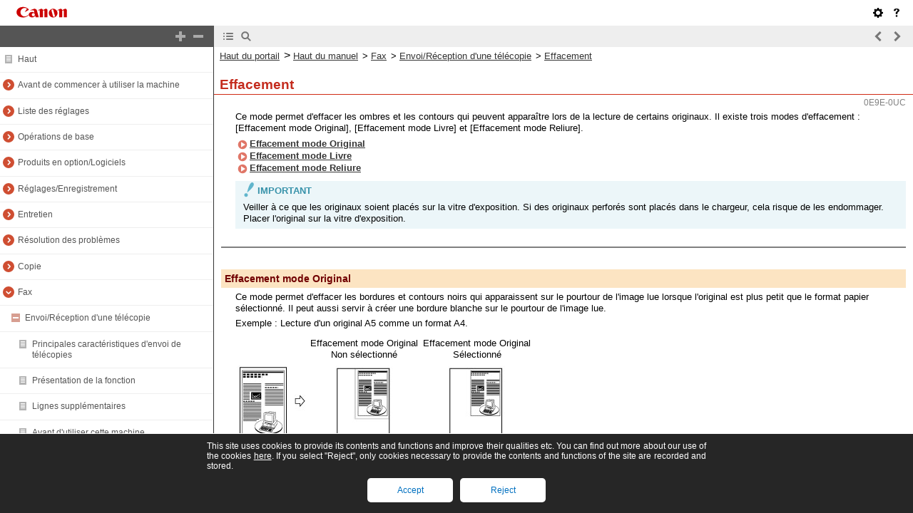

--- FILE ---
content_type: text/html
request_url: https://oip.manual.canon/USRMA-0135-zz-CS-frFR/contents/CS4251_fax321_eraseframe.html
body_size: 2779
content:
<!DOCTYPE html PUBLIC "-//W3C//DTD XHTML 1.1//EN" "http://www.w3.org/TR/xhtml11/DTD/xhtml11.dtd">
<html xml:lang="fr" xmlns="http://www.w3.org/1999/xhtml">
	<head>
		<meta name="Generator" content="CAESAR" />
		<meta http-equiv="Content-Type" content="application/xhtml+xml; charset=UTF-8" />
		<meta http-equiv="content-style-type" content="text/css" />
		<meta http-equiv="content-script-type" content="text/javascript" />
		<meta http-equiv="X-UA-Compatible" content="IE=edge" />
		<title>Effacement</title>
		<link href="styles/style000/style.css" rel="alternate stylesheet" type="text/css" disabled="disabled" title="local" />
		<script type="text/javascript" charset="UTF-8" src="../jsons/resource.json"></script>
		<script type="text/javascript" charset="UTF-8" src="../jsons/toc.json"></script>
		<script type="text/javascript" charset="UTF-8" src="../scripts/loader.js"></script>
	</head>
	<body>
		<div id="id_header" class="nocontent"><table cellpadding="0" cellspacing="0"><tr><th class="header"><span id="id_res_canon_logo"></span><span id="id_res_guide_name"></span></th><td class="header" id="id_header_include"></td></tr><tr><th class="bar" id="id_tabs"><button id="id_res_contents" class="tab_active" accesskey="c"></button><button id="id_res_search" class="tab_inactive" accesskey="s"></button></th><td class="bar"><button id="id_res_bar_icon_previous" accesskey="b" style="display: none;"></button><label id="id_res_bar_label_previous" for="id_res_bar_icon_previous"></label><button id="id_res_bar_icon_next" accesskey="n" style="display: none;"></button><label id="id_res_bar_label_next" for="id_res_bar_icon_next"></label><button id="id_res_bar_icon_print" accesskey="p" style="display: none;"></button><label id="id_res_bar_label_print" for="id_res_bar_icon_print"></label></td></tr></table></div>
		<div id="id_panel" class="nocontent">
			<div id="id_panel_toc" style="display:None;">
				<div id="id_panel_label"><label id="id_res_chapter"></label><select id="id_chapter_select"></select></div>
				<div id="id_toc_open_close"><a id="id_res_open_toc_all" href="#"></a><a id="id_res_close_toc_all" href="#"></a></div>
				<ul id="id_toc"></ul>
				<div id="id_print_all"><a id="id_res_print_all" href="#"></a></div>
			</div>
			<div id="id_panel_search" style="display:None;"></div>
		</div>
		<!--CONTENT_START-->
		<div id="id_content">
			<h1><a id="fx-ir_037_01_h1_1"></a>Effacement</h1>
			<div class="text">Ce mode permet d'effacer les ombres et les contours qui peuvent apparaître lors de la lecture de certains originaux. Il existe trois modes d'effacement : [Effacement mode Original], [Effacement mode Livre] et [Effacement mode Reliure].</div>
			<div class="list_link"><a href="CS4251_fax321_eraseframe.html#fx-ir_037_01_h2_1">Effacement mode Original</a></div>
			<div class="list_link"><a href="CS4251_fax321_eraseframe.html#fx-ir_037_01_h2_2">Effacement mode Livre</a></div>
			<div class="list_link"><a href="CS4251_fax321_eraseframe.html#fx-ir_037_01_h2_3">Effacement mode Reliure</a></div>
			<div class="table_important">
				<table class="table_important">
					<thead class="table_important">
						<tr class="table_important">
							<td colspan="1" rowspan="1" class="col_0 row_0 table_important table_important_col_0 table_important_row_0">
								<div class="text">IMPORTANT</div>
							</td>
						</tr>
					</thead>
					<tbody class="table_important">
						<tr class="table_important">
							<td colspan="1" rowspan="1" class="col_0 row_1 table_important table_important_col_0 table_important_row_1">
								<div class="text">Veiller à ce que les originaux soient placés sur la vitre d'exposition. Si des originaux perforés sont placés dans le chargeur, cela risque de les endommager. Placer l'original sur la vitre d'exposition.</div>
							</td>
						</tr>
					</tbody>
				</table>
			</div>
			<hr />
			<h2><a id="fx-ir_037_01_h2_1"></a>Effacement mode Original</h2>
			<div class="text">Ce mode permet d'effacer les bordures et contours noirs qui apparaissent sur le pourtour de l'image lue lorsque l'original est plus petit que le format papier sélectionné. Il peut aussi servir à créer une bordure blanche sur le pourtour de l'image lue. </div>
			<div class="text">Exemple : Lecture d'un original A5 comme un format A4.</div>
			<div class="table_no_border">
				<table class="table_no_border">
					<tbody class="table_no_border">
						<tr class="table_no_border">
							<td colspan="1" rowspan="1" class="col_0 row_0 table_no_border table_no_border_col_0 table_no_border_row_0">
								<div class="text"></div>
							</td>
							<td colspan="1" rowspan="1" class="col_1 row_0 table_no_border table_no_border_col_1 table_no_border_row_0">
								<div class="text"></div>
							</td>
							<td colspan="1" rowspan="1" class="col_2 row_0 table_no_border table_no_border_col_2 table_no_border_row_0">
								<div class="text_center">Effacement mode Original</div>
								<div class="text_center">Non sélectionné</div>
							</td>
							<td colspan="1" rowspan="1" class="col_3 row_0 table_no_border table_no_border_col_3 table_no_border_row_0">
								<div class="text_center">Effacement mode Original</div>
								<div class="text_center">Sélectionné</div>
							</td>
						</tr>
						<tr class="table_no_border">
							<td colspan="1" rowspan="1" class="col_0 row_1 table_no_border table_no_border_col_0 table_no_border_row_1">
								<div class="text_center"><img src="./images/book_images/b_fx-ir_037_01_o.jpg" alt="" /></div>
							</td>
							<td colspan="1" rowspan="1" class="col_1 row_1 table_no_border table_no_border_col_1 table_no_border_row_1">
								<div class="text_center"><img src="./images/book_images/b_fx-ir_037_01_p.jpg" alt="" /></div>
							</td>
							<td colspan="1" rowspan="1" class="col_2 row_1 table_no_border table_no_border_col_2 table_no_border_row_1">
								<div class="text_center"><img src="./images/book_images/b_fx-ir_037_01_q.jpg" alt="" /></div>
							</td>
							<td colspan="1" rowspan="1" class="col_3 row_1 table_no_border table_no_border_col_3 table_no_border_row_1">
								<div class="text_center"><img src="./images/book_images/b_fx-ir_037_01_r.jpg" alt="" /></div>
							</td>
						</tr>
					</tbody>
				</table>
			</div>
			<div class="step_number">1.</div>
			<div class="step_text">Appuyer sur [Fax]. </div>
			<div class="figure"><img src="./images/book_images/b_fx-ir_013_01_a_C.jpg" alt="" /></div>
			<div class="step_number">2.</div>
			<div class="step_text">Spécifier le destinataire → appuyer sur [Options] → [Effacement]. </div>
			<div class="figure"><img src="./images/book_images/pubnumbers/Tun_fax_fr_FR/b_fx-ir_037_01_b_C.jpg" alt="" /></div>
			<div class="step_number">3.</div>
			<div class="step_text">Appuyer sur [Effacement mode Original]. </div>
			<div class="figure"><img src="./images/book_images/pubnumbers/Tun_fax_fr_FR/b_fx-ir_037_01_c_C.jpg" alt="" /></div>
			<div class="text">Pour spécifier le format de l'original, appuyer sur [Modifier] → sélectionner le format → appuyer sur [OK].</div>
			<div class="table_important">
				<table class="table_important">
					<thead class="table_important">
						<tr class="table_important">
							<td colspan="1" rowspan="1" class="col_0 row_0 table_important table_important_col_0 table_important_row_0">
								<div class="text">IMPORTANT</div>
							</td>
						</tr>
					</thead>
					<tbody class="table_important">
						<tr class="table_important">
							<td colspan="1" rowspan="1" class="col_0 row_1 table_important table_important_col_0 table_important_row_1">
								<div class="text">Le mode Effacement mode Original ne peut être spécifié que pour les originaux dont le format apparaît sur l'afficheur tactile.</div>
							</td>
						</tr>
					</tbody>
				</table>
			</div>
			<div class="step_number">4.</div>
			<div class="step_text">Définit la largeur d'effacement.</div>
			<div class="list"><a href="CS4251_fax321_eraseframe.html#fx-ir_037_01_h5_1">Pour définir la même largeur pour les quatre côtés :</a></div>
			<div class="list"><a href="CS4251_fax321_eraseframe.html#fx-ir_037_01_h5_2">Pour définir indépendamment la largeur des différents côtés :</a></div>
			<h5><a id="fx-ir_037_01_h5_1"></a>Pour définir la même largeur pour les quatre côtés :</h5>
			<div class="step_sub">Appuyer sur [-] ou [+] pour régler la largeur d'effacement.</div>
			<h5><a id="fx-ir_037_01_h5_2"></a>Pour définir indépendamment la largeur des différents côtés :</h5>
			<div class="step_sub">Appuyer sur [Régler séparément]. </div>
			<div class="step_sub">Sélectionner les côtés souhaités → appuyer sur [-] ou [+] pour définir leurs largeurs d'effacement respectives.<br /></div>
			<div class="figure"><img src="./images/book_images/pubnumbers/Tun_fax_fr_FR/b_fx-ir_037_01_e_C.jpg" alt="" /></div>
			<div class="text">Pour revenir à l'écran permettant de définir la même marge pour les quatre côtés, appuyer sur [Largeur uniforme].</div>
			<div class="step_number">5.</div>
			<div class="step_text">Appuyer sur [OK] → [Fermer]. </div>
			<h2><a id="fx-ir_037_01_h2_2"></a>Effacement mode Livre</h2>
			<div class="text">Ce mode permet d'effacer le pourtour foncé et la ligne médiane qui apparaissent lors de la lecture d'un original, tel qu'un magazine ou un livre.</div>
			<div class="table_no_border">
				<table class="table_no_border">
					<tbody class="table_no_border">
						<tr class="table_no_border">
							<td colspan="1" rowspan="1" class="col_0 row_0 table_no_border table_no_border_col_0 table_no_border_row_0">
								<div class="text"></div>
							</td>
							<td colspan="1" rowspan="1" class="col_1 row_0 table_no_border table_no_border_col_1 table_no_border_row_0">
								<div class="text"></div>
							</td>
							<td colspan="1" rowspan="1" class="col_2 row_0 table_no_border table_no_border_col_2 table_no_border_row_0">
								<div class="text_center">Effacement mode Livre  </div>
								<div class="text_center">Non sélectionné</div>
							</td>
							<td colspan="1" rowspan="1" class="col_3 row_0 table_no_border table_no_border_col_3 table_no_border_row_0">
								<div class="text_center">Effacement mode Livre  </div>
								<div class="text_center">Sélectionné</div>
							</td>
						</tr>
						<tr class="table_no_border">
							<td colspan="1" rowspan="1" class="col_0 row_1 table_no_border table_no_border_col_0 table_no_border_row_1">
								<div class="text_center"><img src="./images/book_images/b_fx-ir_037_01_s.jpg" alt="" /></div>
							</td>
							<td colspan="1" rowspan="1" class="col_1 row_1 table_no_border table_no_border_col_1 table_no_border_row_1">
								<div class="text_center"><img src="./images/book_images/b_fx-ir_037_01_t.jpg" alt="" /></div>
							</td>
							<td colspan="1" rowspan="1" class="col_2 row_1 table_no_border table_no_border_col_2 table_no_border_row_1">
								<div class="text_center"><img src="./images/book_images/b_fx-ir_037_01_u.jpg" alt="" /></div>
							</td>
							<td colspan="1" rowspan="1" class="col_3 row_1 table_no_border table_no_border_col_3 table_no_border_row_1">
								<div class="text_center"><img src="./images/book_images/b_fx-ir_037_01_v.jpg" alt="" /></div>
							</td>
						</tr>
					</tbody>
				</table>
			</div>
			<div class="step_number">1.</div>
			<div class="step_text">Appuyer sur [Fax].</div>
			<div class="figure"><img src="./images/book_images/b_fx-ir_013_01_a_C.jpg" alt="" /></div>
			<div class="step_number">2.</div>
			<div class="step_text">Spécifier le destinataire → appuyer sur [Options] → [Effacement].</div>
			<div class="figure"><img src="./images/book_images/pubnumbers/Tun_fax_fr_FR/b_fx-ir_037_01_b_C.jpg" alt="" /></div>
			<div class="step_number">3.</div>
			<div class="step_text">Appuyer sur [Effacement mode Livre].</div>
			<div class="figure"><img src="./images/book_images/pubnumbers/Tun_fax_fr_FR/b_fx-ir_037_01_h_C.jpg" alt="" /></div>
			<div class="text">Pour spécifier le format de l'original, appuyer sur [Modifier] → sélectionner le format → appuyer sur [OK].</div>
			<div class="table_important">
				<table class="table_important">
					<thead class="table_important">
						<tr class="table_important">
							<td colspan="1" rowspan="1" class="col_0 row_0 table_important table_important_col_0 table_important_row_0">
								<div class="text">IMPORTANT</div>
							</td>
						</tr>
					</thead>
					<tbody class="table_important">
						<tr class="table_important">
							<td colspan="1" rowspan="1" class="col_0 row_1 table_important table_important_col_0 table_important_row_1">
								<div class="text">Le mode Effacement mode livre ne peut être spécifié que pour les originaux dont le format apparaît sur l'afficheur tactile.</div>
							</td>
						</tr>
					</tbody>
				</table>
			</div>
			<div class="step_number">4.</div>
			<div class="step_text">Définit la largeur d'effacement.</div>
			<div class="list"><a href="CS4251_fax321_eraseframe.html#fx-ir_037_01_h5_3">Pour définir la même largeur pour les quatre côtés :</a></div>
			<div class="list"><a href="CS4251_fax321_eraseframe.html#fx-ir_037_01_h5_4">Pour régler indépendamment la largeur des marges supérieure, gauche, centrale, droite et inférieure :</a></div>
			<h5><a id="fx-ir_037_01_h5_3"></a>Pour définir la même largeur pour les quatre côtés :</h5>
			<div class="step_sub">Appuyer sur [Centre] et [Côtés] → appuyer sur [-] ou [+] pour définir leur largeur d'effacement respective.</div>
			<h5><a id="fx-ir_037_01_h5_4"></a>Pour régler indépendamment la largeur des marges supérieure, gauche, centrale, droite et inférieure :</h5>
			<div class="step_sub">Appuyer sur [Régler séparément]. </div>
			<div class="step_sub">Sélectionner les côtés souhaités → appuyer sur [-] ou [+] pour définir leurs largeurs d'effacement respectives.<br /></div>
			<div class="figure"><img src="./images/book_images/pubnumbers/Tun_fax_fr_FR/b_fx-ir_037_01_j_C.jpg" alt="" /></div>
			<div class="text">Pour revenir à l'écran permettant de définir la même marge pour les quatre côtés, appuyer sur [Largeur uniforme].</div>
			<div class="step_number">5.</div>
			<div class="step_text">Appuyer sur [OK] → [Fermer]. </div>
			<h2><a id="fx-ir_037_01_h2_3"></a>Effacement mode Reliure</h2>
			<div class="text">Ce mode permet d'effacer les marques correspondant aux perforations des originaux.</div>
			<div class="table_no_border">
				<table class="table_no_border">
					<tbody class="table_no_border">
						<tr class="table_no_border">
							<td colspan="1" rowspan="1" class="col_0 row_0 table_no_border table_no_border_col_0 table_no_border_row_0">
								<div class="text"></div>
							</td>
							<td colspan="1" rowspan="1" class="col_1 row_0 table_no_border table_no_border_col_1 table_no_border_row_0">
								<div class="text"></div>
							</td>
							<td colspan="1" rowspan="1" class="col_2 row_0 table_no_border table_no_border_col_2 table_no_border_row_0">
								<div class="text_center">Effacement mode Reliure  </div>
								<div class="text_center">Non sélectionné</div>
							</td>
							<td colspan="1" rowspan="1" class="col_3 row_0 table_no_border table_no_border_col_3 table_no_border_row_0">
								<div class="text_center">Effacement mode Reliure  </div>
								<div class="text_center">Sélectionné</div>
							</td>
						</tr>
						<tr class="table_no_border">
							<td colspan="1" rowspan="1" class="col_0 row_1 table_no_border table_no_border_col_0 table_no_border_row_1">
								<div class="text_center"><img src="./images/book_images/b_fx-ir_037_01_w.jpg" alt="" /></div>
							</td>
							<td colspan="1" rowspan="1" class="col_1 row_1 table_no_border table_no_border_col_1 table_no_border_row_1">
								<div class="text_center"><img src="./images/book_images/b_fx-ir_037_01_x.jpg" alt="" /></div>
							</td>
							<td colspan="1" rowspan="1" class="col_2 row_1 table_no_border table_no_border_col_2 table_no_border_row_1">
								<div class="text_center"><img src="./images/book_images/b_fx-ir_037_01_y.jpg" alt="" /></div>
							</td>
							<td colspan="1" rowspan="1" class="col_3 row_1 table_no_border table_no_border_col_3 table_no_border_row_1">
								<div class="text_center"><img src="./images/book_images/b_fx-ir_037_01_z.jpg" alt="" /></div>
							</td>
						</tr>
					</tbody>
				</table>
			</div>
			<div class="step_number">1.</div>
			<div class="step_text">Appuyer sur [Fax].</div>
			<div class="figure"><img src="./images/book_images/b_fx-ir_013_01_a_C.jpg" alt="" /></div>
			<div class="step_number">2.</div>
			<div class="step_text">Spécifier le destinataire → appuyer sur [Options] → [Effacement].</div>
			<div class="figure"><img src="./images/book_images/pubnumbers/Tun_fax_fr_FR/b_fx-ir_037_01_b_C.jpg" alt="" /></div>
			<div class="step_number">3.</div>
			<div class="step_text">Appuyer sur [Effacement mode Reliure] → spécifier la position des perforations → appuyer sur [-] ou [+] pour définir leurs largeurs d'effacement respectives.</div>
			<div class="figure"><img src="./images/book_images/pubnumbers/Tun_fax_fr_FR/b_fx-ir_037_01_m_C.jpg" alt="" /></div>
			<div class="text">Lorsque l'on spécifie la position des perforations, on suppose que l'original est orienté face vers le haut.</div>
			<div class="step_number">4.</div>
			<div class="step_text">Appuyer sur [OK] → [Fermer]. </div>
			<hr />
			<div class="table_important">
				<table class="table_important">
					<thead class="table_important">
						<tr class="table_important">
							<td colspan="1" rowspan="1" class="col_0 row_0 table_important table_important_col_0 table_important_row_0">
								<div class="text">IMPORTANT</div>
							</td>
						</tr>
					</thead>
					<tbody class="table_important">
						<tr class="table_important">
							<td colspan="1" rowspan="1" class="col_0 row_1 table_important table_important_col_0 table_important_row_1">
								<div class="text">Si le mode [Effacement mode Reliure] est utilisé, les côtés non sélectionnés sont également supprimés par 4 mm.</div>
							</td>
						</tr>
					</tbody>
				</table>
			</div>
			<div class="text"></div>
		</div>
		<!--CONTENT_END-->
		<div id="id_footer" class="nocontent"><table cellpadding="0" cellspacing="0"><tr><th><span id="id_res_copy_right"></span></th><td id="id_footer_include"></td></tr></table></div>
		<div id="id_breadcrumbs" class="nocontent"><a href="../frame_htmls/home.html" id="id_res_home"></a> » <a href="CS4251_fax280_fax.html" id="id_level_1" toc_id="CS4251_fax280_fax" title="Fax" >Fax</a> » <a href="CS4251_fax281_sendingreceivingafax.html" id="id_level_2" toc_id="CS4251_fax281_sendingreceivingafax" title="Envoi/Réception d'une télécopie" >Envoi/Réception d'une télécopie</a> » <a id="id_level_3" toc_id="CS4251_fax321_eraseframe" title="Effacement" >Effacement</a></div>
		<div id="id_document_number">0E9E-0UC</div>
	</body>
</html>

--- FILE ---
content_type: text/html
request_url: https://oip.manual.canon/USRMA-0135-zz-CS-frFR/contents/toc.html
body_size: 47828
content:
<meta http-equiv="Content-Type" content="application/xhtml+xml; charset=UTF-8" /><meta http-equiv="X-UA-Compatible" content="IE=edge" /><link rel="stylesheet" type="text/css" href="../styles/frame_toc.css" /><script type="text/javascript" src="../scripts/toc.js"></script><script type="text/javascript" src="../scripts/jquery.js"></script><ul id="id_toc" class="nocontent"><li toc_id="home" class="level_1" title="Haut"><img src="../images/toc-icon.png" class="toc-sign-0" /><a target="_parent" href="../frame_htmls/home.html">Haut</a></li><li toc_id="CS4251_before386_beforeyoustartusingthismachine" class="level_1" title="Avant de commencer à utiliser la machine"><a href="#" class="sign" onclick="fncToggle(this); return false;"><img src="../images/toc-icon.png" class="chapter-sign-2" /></a><a target="_parent" href="../contents/CS4251_before386_beforeyoustartusingthismachine.html">Avant de commencer à utiliser la machine</a></li
><li toc_id="CS4251_before387_installationlocationandhandling" class="level_2" title="Emplacement et manipulation"><a href="#" class="sign" onclick="fncToggle(this); return false;"><img src="../images/toc-icon.png" class="toc-sign-2" /></a><a target="_parent" href="../contents/CS4251_before387_installationlocationandhandling.html">Emplacement et manipulation</a></li
><li toc_id="CS4251_before388_installationprecautions" class="level_3" title="Précautions d'installation"><img src="../images/toc-icon.png" class="toc-sign-0" /><a target="_parent" href="../contents/CS4251_before388_installationprecautions.html">Précautions d'installation</a></li
><li toc_id="CS4251_before389_handlingprecautions" class="level_3" title="Précautions d'emploi"><img src="../images/toc-icon.png" class="toc-sign-0" /><a target="_parent" href="../contents/CS4251_before389_handlingprecautions.html">Précautions d'emploi</a></li
><li toc_id="CS4251_before390_backingupexportingdata" class="level_2" title="Sauvegarde/exportation des données"><img src="../images/toc-icon.png" class="toc-sign-0" /><a target="_parent" href="../contents/CS4251_before390_backingupexportingdata.html">Sauvegarde/exportation des données</a></li
><li toc_id="CS4251_before391_partsandtheirfunctions" class="level_2" title="Nomenclature"><img src="../images/toc-icon.png" class="toc-sign-0" /><a target="_parent" href="../contents/CS4251_before391_partsandtheirfunctions.html">Nomenclature</a></li
><li toc_id="CS4251_before392_mainpowerandenergysaverkey" class="level_2" title="Interrupteur principal et touche d'économie d'énergie"><img src="../images/toc-icon.png" class="toc-sign-0" /><a target="_parent" href="../contents/CS4251_before392_mainpowerandenergysaverkey.html">Interrupteur principal et touche d'économie d'énergie</a></li
><li toc_id="CS4251_flow708_flowofsettings" class="level_1" title="Liste des réglages"><a href="#" class="sign" onclick="fncToggle(this); return false;"><img src="../images/toc-icon.png" class="chapter-sign-2" /></a><a target="_parent" href="../contents/CS4251_flow708_flowofsettings.html">Liste des réglages</a></li
><li toc_id="CS4251_flow709_operationsrequiredpriortousingthemachine" class="level_2" title="Opérations nécessaires avant d'utiliser la machine"><img src="../images/toc-icon.png" class="toc-sign-0" /><a target="_parent" href="../contents/CS4251_flow709_operationsrequiredpriortousingthemachine.html">Opérations nécessaires avant d'utiliser la machine</a></li
><li toc_id="CS4251_flow710_loggingintothemachineasanadministrator" class="level_2" title="Connexion à la machine en tant qu'administrateur"><img src="../images/toc-icon.png" class="toc-sign-0" /><a target="_parent" href="../contents/CS4251_flow710_loggingintothemachineasanadministrator.html">Connexion à la machine en tant qu'administrateur</a></li
><li toc_id="CS4251_flow711_sendingemailifaxes" class="level_2" title="Envoi d'E-Mail et de télécopies par Internet"><img src="../images/toc-icon.png" class="toc-sign-0" /><a target="_parent" href="../contents/CS4251_flow711_sendingemailifaxes.html">Envoi d'E-Mail et de télécopies par Internet</a></li
><li toc_id="CS4251_flow712_sendingdatatoafileserver" class="level_2" title="Envoi de données vers un serveur de fichiers"><img src="../images/toc-icon.png" class="toc-sign-0" /><a target="_parent" href="../contents/CS4251_flow712_sendingdatatoafileserver.html">Envoi de données vers un serveur de fichiers</a></li
><li toc_id="CS4251_flow713_openingtheadvancedspaceofthemachineexternallyonth" class="level_2" title="Ouverture vers l'extérieur via le réseau de l'espace avancé de la machine"><img src="../images/toc-icon.png" class="toc-sign-0" /><a target="_parent" href="../contents/CS4251_flow713_openingtheadvancedspaceofthemachineexternallyonth.html">Ouverture vers l'extérieur via le réseau de l'espace avancé de la machine</a></li
><li toc_id="CS4251_flow714_settingupanadvancedspaceonthesamenetwork" class="level_2" title="Configuration d'un espace avancé du même réseau  "><img src="../images/toc-icon.png" class="toc-sign-0" /><a target="_parent" href="../contents/CS4251_flow714_settingupanadvancedspaceonthesamenetwork.html">Configuration d'un espace avancé du même réseau  </a></li
><li toc_id="CS4251_flow715_usingmemorymedia" class="level_2" title="Utilisation du Support mémoire"><img src="../images/toc-icon.png" class="toc-sign-0" /><a target="_parent" href="../contents/CS4251_flow715_usingmemorymedia.html">Utilisation du Support mémoire</a></li
><li toc_id="CS4251_flow716_directlysendingfaxesfromthemachine" class="level_2" title="Envoi direct de télécopies à partir de la machine"><img src="../images/toc-icon.png" class="toc-sign-0" /><a target="_parent" href="../contents/CS4251_flow716_directlysendingfaxesfromthemachine.html">Envoi direct de télécopies à partir de la machine</a></li
><li toc_id="CS4251_flow717_sendingandreceivingfaxesviatheremotefaxserver" class="level_2" title="Envoi et réception de télécopies via le serveur fax distant"><img src="../images/toc-icon.png" class="toc-sign-0" /><a target="_parent" href="../contents/CS4251_flow717_sendingandreceivingfaxesviatheremotefaxserver.html">Envoi et réception de télécopies via le serveur fax distant</a></li
><li toc_id="CS4251_flow718_sendingfaxesfromacomputerviathemachine" class="level_2" title="Envoi de télécopies à partir d'un ordinateur via la machine"><img src="../images/toc-icon.png" class="toc-sign-0" /><a target="_parent" href="../contents/CS4251_flow718_sendingfaxesfromacomputerviathemachine.html">Envoi de télécopies à partir d'un ordinateur via la machine</a></li
><li toc_id="CS4251_flow719_printingfromacomputer" class="level_2" title="Impression à partir d'un ordinateur"><img src="../images/toc-icon.png" class="toc-sign-0" /><a target="_parent" href="../contents/CS4251_flow719_printingfromacomputer.html">Impression à partir d'un ordinateur</a></li
><li toc_id="CS4251_flow720_usingthemachineasascanner" class="level_2" title="Utilisation de la machine comme scanner"><img src="../images/toc-icon.png" class="toc-sign-0" /><a target="_parent" href="../contents/CS4251_flow720_usingthemachineasascanner.html">Utilisation de la machine comme scanner</a></li
><li toc_id="CS4251_flow721_managingthemachinefromacomputer" class="level_2" title="Gestion de la machine à partir d'un ordinateur"><img src="../images/toc-icon.png" class="toc-sign-0" /><a target="_parent" href="../contents/CS4251_flow721_managingthemachinefromacomputer.html">Gestion de la machine à partir d'un ordinateur</a></li
><li toc_id="CS4251_flow722_connectingthemachinetoanexternalnetworkand" class="level_2" title="Connexion de la machine à un réseau externe et enregistrement/mise à jour du logiciel"><img src="../images/toc-icon.png" class="toc-sign-0" /><a target="_parent" href="../contents/CS4251_flow722_connectingthemachinetoanexternalnetworkand.html">Connexion de la machine à un réseau externe et enregistrement/mise à jour du logiciel</a></li
><li toc_id="CS4251_flow723_registeringupdatingsoftwarewithoutconnectingthema" class="level_2" title="Enregistrement/Mise à jour du logiciel sans connexion de la machine à un réseau externe"><img src="../images/toc-icon.png" class="toc-sign-0" /><a target="_parent" href="../contents/CS4251_flow723_registeringupdatingsoftwarewithoutconnectingthema.html">Enregistrement/Mise à jour du logiciel sans connexion de la machine à un réseau externe</a></li
><li toc_id="CS4251_basic220_basicoperations" class="level_1" title="Opérations de base"><a href="#" class="sign" onclick="fncToggle(this); return false;"><img src="../images/toc-icon.png" class="chapter-sign-2" /></a><a target="_parent" href="../contents/CS4251_basic220_basicoperations.html">Opérations de base</a></li
><li toc_id="CS4251_basic221_whatthismachinecando" class="level_2" title="Fonctions de la machine"><img src="../images/toc-icon.png" class="toc-sign-0" /><a target="_parent" href="../contents/CS4251_basic221_whatthismachinecando.html">Fonctions de la machine</a></li
><li toc_id="CS4251_basic222_thetouchpaneldisplay" class="level_2" title="L'afficheur tactile"><a href="#" class="sign" onclick="fncToggle(this); return false;"><img src="../images/toc-icon.png" class="toc-sign-2" /></a><a target="_parent" href="../contents/CS4251_basic222_thetouchpaneldisplay.html">L'afficheur tactile</a></li
><li toc_id="CS4251_basic223_settingthemainmenuscreen" class="level_3" title="Réglage de l'écran Menu principal"><img src="../images/toc-icon.png" class="toc-sign-0" /><a target="_parent" href="../contents/CS4251_basic223_settingthemainmenuscreen.html">Réglage de l'écran Menu principal</a></li
><li toc_id="CS4251_basic224_settingeachfunctionscreen" class="level_3" title="Réglage de chaque écran de fonction"><img src="../images/toc-icon.png" class="toc-sign-0" /><a target="_parent" href="../contents/CS4251_basic224_settingeachfunctionscreen.html">Réglage de chaque écran de fonction</a></li
><li toc_id="CS4251_basic225_touchpanelkeydisplay" class="level_3" title="Affichage des touches de l'afficheur tactile"><img src="../images/toc-icon.png" class="toc-sign-0" /><a target="_parent" href="../contents/CS4251_basic225_touchpanelkeydisplay.html">Affichage des touches de l'afficheur tactile</a></li
><li toc_id="CS4251_basic226_adjustingthebrightnessofthetouchpaneldisplay" class="level_3" title="Réglage de la luminosité de l'afficheur tactile"><img src="../images/toc-icon.png" class="toc-sign-0" /><a target="_parent" href="../contents/CS4251_basic226_adjustingthebrightnessofthetouchpaneldisplay.html">Réglage de la luminosité de l'afficheur tactile</a></li
><li toc_id="CS4251_basic227_enteringcharactersfromthetouchpaneldisplay" class="level_3" title="Saisie de caractères sur l'afficheur tactile"><img src="../images/toc-icon.png" class="toc-sign-0" /><a target="_parent" href="../contents/CS4251_basic227_enteringcharactersfromthetouchpaneldisplay.html">Saisie de caractères sur l'afficheur tactile</a></li
><li toc_id="CS4251_basic228_enteringcharactersusingausbkeyboard" class="level_3" title="Saisie de caractères à l'aide d'un clavier USB"><img src="../images/toc-icon.png" class="toc-sign-0" /><a target="_parent" href="../contents/CS4251_basic228_enteringcharactersusingausbkeyboard.html">Saisie de caractères à l'aide d'un clavier USB</a></li
><li toc_id="CS4251_basic229_enteringthedepartmentidandpin" class="level_2" title="Saisie du numéro de service et du code PIN"><img src="../images/toc-icon.png" class="toc-sign-0" /><a target="_parent" href="../contents/CS4251_basic229_enteringthedepartmentidandpin.html">Saisie du numéro de service et du code PIN</a></li
><li toc_id="CS4251_basic230_loginservice" class="level_2" title="Service de connexion"><img src="../images/toc-icon.png" class="toc-sign-0" /><a target="_parent" href="../contents/CS4251_basic230_loginservice.html">Service de connexion</a></li
><li toc_id="CS4251_basic231_placingoriginals" class="level_2" title="Mise en place des originaux"><a href="#" class="sign" onclick="fncToggle(this); return false;"><img src="../images/toc-icon.png" class="toc-sign-2" /></a><a target="_parent" href="../contents/CS4251_basic231_placingoriginals.html">Mise en place des originaux</a></li
><li toc_id="CS4251_basic232_platenglass" class="level_3" title="Vitre d'exposition"><img src="../images/toc-icon.png" class="toc-sign-0" /><a target="_parent" href="../contents/CS4251_basic232_platenglass.html">Vitre d'exposition</a></li
><li toc_id="CS4251_basic233_feeder" class="level_3" title="Chargeur"><img src="../images/toc-icon.png" class="toc-sign-0" /><a target="_parent" href="../contents/CS4251_basic233_feeder.html">Chargeur</a></li
><li toc_id="CS4251_basic234_loadingpaperintothemultipurposetray" class="level_2" title="Chargement du papier dans le plateau multifonctions"><a href="#" class="sign" onclick="fncToggle(this); return false;"><img src="../images/toc-icon.png" class="toc-sign-2" /></a><a target="_parent" href="../contents/CS4251_basic234_loadingpaperintothemultipurposetray.html">Chargement du papier dans le plateau multifonctions</a></li
><li toc_id="CS4251_basic235_loadingenvelopesintothemultipurposetray" class="level_3" title="Chargement des enveloppes dans le plateau multifonctions"><img src="../images/toc-icon.png" class="toc-sign-0" /><a target="_parent" href="../contents/CS4251_basic235_loadingenvelopesintothemultipurposetray.html">Chargement des enveloppes dans le plateau multifonctions</a></li
><li toc_id="CS4251_basic236_availablepaperstock" class="level_2" title="Types de papier disponibles"><img src="../images/toc-icon.png" class="toc-sign-0" /><a target="_parent" href="../contents/CS4251_basic236_availablepaperstock.html">Types de papier disponibles</a></li
><li toc_id="CS4251_basic237_insertingandremovingmemorymedia" class="level_2" title="Insertion et retrait d'un support mémoire"><img src="../images/toc-icon.png" class="toc-sign-0" /><a target="_parent" href="../contents/CS4251_basic237_insertingandremovingmemorymedia.html">Insertion et retrait d'un support mémoire</a></li
><li toc_id="CS4251_basic238_volumeandtonesettings" class="level_2" title="Réglages du volume et des signaux sonores"><img src="../images/toc-icon.png" class="toc-sign-0" /><a target="_parent" href="../contents/CS4251_basic238_volumeandtonesettings.html">Réglages du volume et des signaux sonores</a></li
><li toc_id="CS4251_basic239_energysavingfeatures" class="level_2" title="Fonctionnalités d'économie d'énergie"><img src="../images/toc-icon.png" class="toc-sign-0" /><a target="_parent" href="../contents/CS4251_basic239_energysavingfeatures.html">Fonctionnalités d'économie d'énergie</a></li
><li toc_id="CS4251_basic240_checkingthecounterandcontrollerversion" class="level_2" title="Vérification du compteur et de la version du contrôleur"><img src="../images/toc-icon.png" class="toc-sign-0" /><a target="_parent" href="../contents/CS4251_basic240_checkingthecounterandcontrollerversion.html">Vérification du compteur et de la version du contrôleur</a></li
><li toc_id="CS4251_basic241_conveyingmessagesusingthemessageboard" class="level_2" title="Transmission de messages à l'aide de la messagerie"><img src="../images/toc-icon.png" class="toc-sign-0" /><a target="_parent" href="../contents/CS4251_basic241_conveyingmessagesusingthemessageboard.html">Transmission de messages à l'aide de la messagerie</a></li
><li toc_id="CS4251_basic242_tutorial" class="level_2" title="Didacticiel"><img src="../images/toc-icon.png" class="toc-sign-0" /><a target="_parent" href="../contents/CS4251_basic242_tutorial.html">Didacticiel</a></li
><li toc_id="CS4251_basic243_otherusefulfunctions" class="level_2" title="Autres fonctions utiles"><img src="../images/toc-icon.png" class="toc-sign-0" /><a target="_parent" href="../contents/CS4251_basic243_otherusefulfunctions.html">Autres fonctions utiles</a></li
><li toc_id="CS4251_basic244_addingnewfunctions" class="level_2" title="Ajout de nouvelles fonctions"><a href="#" class="sign" onclick="fncToggle(this); return false;"><img src="../images/toc-icon.png" class="toc-sign-2" /></a><a target="_parent" href="../contents/CS4251_basic244_addingnewfunctions.html">Ajout de nouvelles fonctions</a></li
><li toc_id="CS4251_basic245_installingsystemoptionsmeapapplicationsdelivery" class="level_3" title="Installation de périphériques système/applications MEAP (distribution)"><img src="../images/toc-icon.png" class="toc-sign-0" /><a target="_parent" href="../contents/CS4251_basic245_installingsystemoptionsmeapapplicationsdelivery.html">Installation de périphériques système/applications MEAP (distribution)</a></li
><li toc_id="CS4251_basic246_installingsystemoptionsmeapapplicationsmanual" class="level_3" title="Installation de périphériques système/applications MEAP (installation manuelle)"><img src="../images/toc-icon.png" class="toc-sign-0" /><a target="_parent" href="../contents/CS4251_basic246_installingsystemoptionsmeapapplicationsmanual.html">Installation de périphériques système/applications MEAP (installation manuelle)</a></li
><li toc_id="CS4251_basic247_displayingtheinstallationlog" class="level_3" title="Affichage du journal d'installation"><img src="../images/toc-icon.png" class="toc-sign-0" /><a target="_parent" href="../contents/CS4251_basic247_displayingtheinstallationlog.html">Affichage du journal d'installation</a></li
><li toc_id="CS4251_basic248_performingacommunicationtestwiththedeliveryserve" class="level_3" title="Réalisation d'un test de communication avec le serveur de distribution"><img src="../images/toc-icon.png" class="toc-sign-0" /><a target="_parent" href="../contents/CS4251_basic248_performingacommunicationtestwiththedeliveryserve.html">Réalisation d'un test de communication avec le serveur de distribution</a></li
><li toc_id="CS4251_basic249_updatingfirmwaredelivery" class="level_3" title="Mise à jour du microprogramme (Distribution)"><a href="#" class="sign" onclick="fncToggle(this); return false;"><img src="../images/toc-icon.png" class="toc-sign-2" /></a><a target="_parent" href="../contents/CS4251_basic249_updatingfirmwaredelivery.html">Mise à jour du microprogramme (Distribution)</a></li
><li toc_id="CS4251_basic250_checkingthenewfirmwarespecifyingthedeliverysetti" class="level_4" title="Contrôle du nouveau microprogramme/Spécification des réglages de distribution"><img src="../images/toc-icon.png" class="toc-sign-0" /><a target="_parent" href="../contents/CS4251_basic250_checkingthenewfirmwarespecifyingthedeliverysetti.html">Contrôle du nouveau microprogramme/Spécification des réglages de distribution</a></li
><li toc_id="CS4251_basic251_settingscheduledupdates" class="level_4" title="Réglage des mises à jour programmées"><img src="../images/toc-icon.png" class="toc-sign-0" /><a target="_parent" href="../contents/CS4251_basic251_settingscheduledupdates.html">Réglage des mises à jour programmées</a></li
><li toc_id="CS4251_basic252_applyingthedownloadedfirmware" class="level_4" title="Application du microprogramme téléchargé"><img src="../images/toc-icon.png" class="toc-sign-0" /><a target="_parent" href="../contents/CS4251_basic252_applyingthedownloadedfirmware.html">Application du microprogramme téléchargé</a></li
><li toc_id="CS4251_basic253_deletingthedownloadedfirmware" class="level_4" title="Suppression du microprogramme téléchargé"><img src="../images/toc-icon.png" class="toc-sign-0" /><a target="_parent" href="../contents/CS4251_basic253_deletingthedownloadedfirmware.html">Suppression du microprogramme téléchargé</a></li
><li toc_id="CS4251_basic254_deletingthescheduleddelivery" class="level_4" title="Suppression de la distribution programmée"><img src="../images/toc-icon.png" class="toc-sign-0" /><a target="_parent" href="../contents/CS4251_basic254_deletingthescheduleddelivery.html">Suppression de la distribution programmée</a></li
><li toc_id="CS4251_basic255_updatingfirmwaremanual" class="level_3" title="Mise à jour du microprogramme (Manuelle)"><img src="../images/toc-icon.png" class="toc-sign-0" /><a target="_parent" href="../contents/CS4251_basic255_updatingfirmwaremanual.html">Mise à jour du microprogramme (Manuelle)</a></li
><li toc_id="CS4251_basic256_printingreports" class="level_2" title="Impression des rapports"><a href="#" class="sign" onclick="fncToggle(this); return false;"><img src="../images/toc-icon.png" class="toc-sign-2" /></a><a target="_parent" href="../contents/CS4251_basic256_printingreports.html">Impression des rapports</a></li
><li toc_id="CS4251_basic257_counterreport" class="level_3" title="Rapport de compteur"><img src="../images/toc-icon.png" class="toc-sign-0" /><a target="_parent" href="../contents/CS4251_basic257_counterreport.html">Rapport de compteur</a></li
><li toc_id="CS4251_basic258_pagecountlist" class="level_3" title="LISTE DU NOMBRE DE PAGES"><img src="../images/toc-icon.png" class="toc-sign-0" /><a target="_parent" href="../contents/CS4251_basic258_pagecountlist.html">LISTE DU NOMBRE DE PAGES</a></li
><li toc_id="CS4251_basic259_printloglist" class="level_3" title="JOURNAL IMPRESSION"><img src="../images/toc-icon.png" class="toc-sign-0" /><a target="_parent" href="../contents/CS4251_basic259_printloglist.html">JOURNAL IMPRESSION</a></li
><li toc_id="CS4251_basic260_deviceinformationdeliverydestinationlist" class="level_3" title="LISTE DESTINATAIRE DISTRIBUTION INFOS PERIPHERIQUES"><img src="../images/toc-icon.png" class="toc-sign-0" /><a target="_parent" href="../contents/CS4251_basic260_deviceinformationdeliverydestinationlist.html">LISTE DESTINATAIRE DISTRIBUTION INFOS PERIPHERIQUES</a></li
><li toc_id="CS4251_basic261_deviceinformationcommunicationlogreport" class="level_3" title="JOURNAL DE COMMUNICATION D'INFOS PÉRIPHÉRIQUE"><img src="../images/toc-icon.png" class="toc-sign-0" /><a target="_parent" href="../contents/CS4251_basic261_deviceinformationcommunicationlogreport.html">JOURNAL DE COMMUNICATION D'INFOS PÉRIPHÉRIQUE</a></li
><li toc_id="CS4251_basic262_sendjoblist" class="level_3" title="LISTE TACHE EMISE"><img src="../images/toc-icon.png" class="toc-sign-0" /><a target="_parent" href="../contents/CS4251_basic262_sendjoblist.html">LISTE TACHE EMISE</a></li
><li toc_id="CS4251_basic263_txreport" class="level_3" title="RAPPORT TX"><img src="../images/toc-icon.png" class="toc-sign-0" /><a target="_parent" href="../contents/CS4251_basic263_txreport.html">RAPPORT TX</a></li
><li toc_id="CS4251_basic264_faxtxreportfaxerrortxreport" class="level_3" title="RAPPORT TX FAX/RAPPORT ERREUR TX FAX"><img src="../images/toc-icon.png" class="toc-sign-0" /><a target="_parent" href="../contents/CS4251_basic264_faxtxreportfaxerrortxreport.html">RAPPORT TX FAX/RAPPORT ERREUR TX FAX</a></li
><li toc_id="CS4251_basic265_faxmultitxreport" class="level_3" title="RAPPORT MULTI TX FAX"><img src="../images/toc-icon.png" class="toc-sign-0" /><a target="_parent" href="../contents/CS4251_basic265_faxmultitxreport.html">RAPPORT MULTI TX FAX</a></li
><li toc_id="CS4251_basic266_faxrxreport" class="level_3" title="RAPPORT RX FAX"><img src="../images/toc-icon.png" class="toc-sign-0" /><a target="_parent" href="../contents/CS4251_basic266_faxrxreport.html">RAPPORT RX FAX</a></li
><li toc_id="CS4251_basic267_confidentialfaxinboxrxreport" class="level_3" title="RAPPORT DE RECEPTION DANS BOITE FAX CONFIDENTIELLE"><img src="../images/toc-icon.png" class="toc-sign-0" /><a target="_parent" href="../contents/CS4251_basic267_confidentialfaxinboxrxreport.html">RAPPORT DE RECEPTION DANS BOITE FAX CONFIDENTIELLE</a></li
><li toc_id="CS4251_basic268_communicationmanagementreporttxrx" class="level_3" title="RAPPORT DE GESTION DES COMMUNICATIONS TX/RX"><img src="../images/toc-icon.png" class="toc-sign-0" /><a target="_parent" href="../contents/CS4251_basic268_communicationmanagementreporttxrx.html">RAPPORT DE GESTION DES COMMUNICATIONS TX/RX</a></li
><li toc_id="CS4251_basic269_faxactivityreporttxrx" class="level_3" title="RAPPORT D'ACTIVITES FAX - TX/RX"><img src="../images/toc-icon.png" class="toc-sign-0" /><a target="_parent" href="../contents/CS4251_basic269_faxactivityreporttxrx.html">RAPPORT D'ACTIVITES FAX - TX/RX</a></li
><li toc_id="CS4251_basic270_forwardingconditionslist" class="level_3" title="Liste des conditions de transfert"><img src="../images/toc-icon.png" class="toc-sign-0" /><a target="_parent" href="../contents/CS4251_basic270_forwardingconditionslist.html">Liste des conditions de transfert</a></li
><li toc_id="CS4251_basic271_registeredldapserverlist" class="level_3" title="Liste de serveurs LDAP enregistrés"><img src="../images/toc-icon.png" class="toc-sign-0" /><a target="_parent" href="../contents/CS4251_basic271_registeredldapserverlist.html">Liste de serveurs LDAP enregistrés</a></li
><li toc_id="CS4251_basic272_addresslists" class="level_3" title="LISTE D'ADRESSES"><img src="../images/toc-icon.png" class="toc-sign-0" /><a target="_parent" href="../contents/CS4251_basic272_addresslists.html">LISTE D'ADRESSES</a></li
><li toc_id="CS4251_basic273_storelogreport" class="level_3" title="Mémoriser le journal"><img src="../images/toc-icon.png" class="toc-sign-0" /><a target="_parent" href="../contents/CS4251_basic273_storelogreport.html">Mémoriser le journal</a></li
><li toc_id="CS4251_basic274_userdatalist" class="level_3" title="Liste données utilisateur"><img src="../images/toc-icon.png" class="toc-sign-0" /><a target="_parent" href="../contents/CS4251_basic274_userdatalist.html">Liste données utilisateur</a></li
><li toc_id="CS4251_basic275_systeminformation" class="level_3" title="Informations système"><img src="../images/toc-icon.png" class="toc-sign-0" /><a target="_parent" href="../contents/CS4251_basic275_systeminformation.html">Informations système</a></li
><li toc_id="CS4251_basic276_mailboxfilelist" class="level_3" title="Liste fichiers de boîte"><img src="../images/toc-icon.png" class="toc-sign-0" /><a target="_parent" href="../contents/CS4251_basic276_mailboxfilelist.html">Liste fichiers de boîte</a></li
><li toc_id="CS4251_basic277_ipsecpolicylist" class="level_3" title="Liste politique IPSec"><img src="../images/toc-icon.png" class="toc-sign-0" /><a target="_parent" href="../contents/CS4251_basic277_ipsecpolicylist.html">Liste politique IPSec</a></li
><li toc_id="CS4251_basic278_printerreport" class="level_3" title="Rapport de l'imprimante "><img src="../images/toc-icon.png" class="toc-sign-0" /><a target="_parent" href="../contents/CS4251_basic278_printerreport.html">Rapport de l'imprimante </a></li
><li toc_id="CS4251_basic279_initializealldatasettingsreport" class="level_3" title="Initialize All Data/Settings Report (rapport Initialiser ttes les donn./ts les réglages)"><img src="../images/toc-icon.png" class="toc-sign-0" /><a target="_parent" href="../contents/CS4251_basic279_initializealldatasettingsreport.html">Initialize All Data/Settings Report (rapport Initialiser ttes les donn./ts les réglages)</a></li
><li toc_id="CS4251_option415_optionalproductssoftware" class="level_1" title="Produits en option/Logiciels"><a href="#" class="sign" onclick="fncToggle(this); return false;"><img src="../images/toc-icon.png" class="chapter-sign-2" /></a><a target="_parent" href="../contents/CS4251_option415_optionalproductssoftware.html">Produits en option/Logiciels</a></li
><li toc_id="CS4251_option416_systemconfiguration" class="level_2" title="Configuration du système"><a href="#" class="sign" onclick="fncToggle(this); return false;"><img src="../images/toc-icon.png" class="toc-sign-2" /></a><a target="_parent" href="../contents/CS4251_option416_systemconfiguration.html">Configuration du système</a></li
><li toc_id="CS4251_option417_optionalequipment" class="level_3" title="Périphériques en option"><img src="../images/toc-icon.png" class="toc-sign-0" /><a target="_parent" href="../contents/CS4251_option417_optionalequipment.html">Périphériques en option</a></li
><li toc_id="CS4251_option418_samplesystemconfigurations" class="level_3" title="Exemples de configurations du système"><img src="../images/toc-icon.png" class="toc-sign-0" /><a target="_parent" href="../contents/CS4251_option418_samplesystemconfigurations.html">Exemples de configurations du système</a></li
><li toc_id="CS4251_option419_systemoptions" class="level_3" title="Périphériques système"><img src="../images/toc-icon.png" class="toc-sign-0" /><a target="_parent" href="../contents/CS4251_option419_systemoptions.html">Périphériques système</a></li
><li toc_id="CS4251_option420_optionalproductsrequiredforeachfunction" class="level_3" title="Produits en option requis pour chaque fonction"><img src="../images/toc-icon.png" class="toc-sign-0" /><a target="_parent" href="../contents/CS4251_option420_optionalproductsrequiredforeachfunction.html">Produits en option requis pour chaque fonction</a></li
><li toc_id="CS4251_option421_colorimagereaderunite2" class="level_2" title="Lecteur Couleur-H1"><img src="../images/toc-icon.png" class="toc-sign-0" /><a target="_parent" href="../contents/CS4251_option421_colorimagereaderunite2.html">Lecteur Couleur-H1</a></li
><li toc_id="CS4251_option424_cassettefeedingunitaf1" class="level_2" title="Socle double cassette-AF1"><img src="../images/toc-icon.png" class="toc-sign-0" /><a target="_parent" href="../contents/CS4251_option424_cassettefeedingunitaf1.html">Socle double cassette-AF1</a></li
><li toc_id="CS4251_option425_envelopefeederattachmentd1" class="level_2" title="Module enveloppes-D1"><img src="../images/toc-icon.png" class="toc-sign-0" /><a target="_parent" href="../contents/CS4251_option425_envelopefeederattachmentd1.html">Module enveloppes-D1</a></li
><li toc_id="CS4251_option426_paperdeckunitb2" class="level_2" title="Magasin Papier Latéral-B2"><img src="../images/toc-icon.png" class="toc-sign-0" /><a target="_parent" href="../contents/CS4251_option426_paperdeckunitb2.html">Magasin Papier Latéral-B2</a></li
><li toc_id="CS4251_option427_usbdeviceporte3" class="level_2" title="Port USB-E3"><img src="../images/toc-icon.png" class="toc-sign-0" /><a target="_parent" href="../contents/CS4251_option427_usbdeviceporte3.html">Port USB-E3</a></li
><li toc_id="CS4251_option428_multimediareaderwritera2" class="level_2" title="Lecteur multimédia-A2"><img src="../images/toc-icon.png" class="toc-sign-0" /><a target="_parent" href="../contents/CS4251_option428_multimediareaderwritera2.html">Lecteur multimédia-A2</a></li
><li toc_id="CS4251_option429_innerfinisherd1inner2holepunchera1inner24holepu" class="level_2" title="Module de finition interne-D1/Unité de Perforation interne 2 Trous-A1/Unité de Perforation interne 2/4 Trous-A1/Unité de Perforation interne 4 Trous-A1"><img src="../images/toc-icon.png" class="toc-sign-0" /><a target="_parent" href="../contents/CS4251_option429_innerfinisherd1inner2holepunchera1inner24holepu.html">Module de finition interne-D1/Unité de Perforation interne 2 Trous-A1/Unité de Perforation interne 2/4 Trous-A1/Unité de Perforation interne 4 Trous-A1</a></li
><li toc_id="CS4251_option430_staplefinisherg1bookletfinisherg1external2holep" class="level_2" title="Module de Finition agrafage-G1/Module de Finition P.A.C.-G1/Unité de Perforation 2 Trous-B2/Unité de Perforation 2/4 Trous-B2/Unité de Perforation 4 Trous-B2"><img src="../images/toc-icon.png" class="toc-sign-0" /><a target="_parent" href="../contents/CS4251_option430_staplefinisherg1bookletfinisherg1external2holep.html">Module de Finition agrafage-G1/Module de Finition P.A.C.-G1/Unité de Perforation 2 Trous-B2/Unité de Perforation 2/4 Trous-B2/Unité de Perforation 4 Trous-B2</a></li
><li toc_id="CS4251_option431_inner2waytrayh1" class="level_2" title="Bac Séparateur interne-H1"><img src="../images/toc-icon.png" class="toc-sign-0" /><a target="_parent" href="../contents/CS4251_option431_inner2waytrayh1.html">Bac Séparateur interne-H1</a></li
><li toc_id="CS4251_option432_copycardreaderf1" class="level_2" title="Lecteur de Carte-F1"><img src="../images/toc-icon.png" class="toc-sign-0" /><a target="_parent" href="../contents/CS4251_option432_copycardreaderf1.html">Lecteur de Carte-F1</a></li
><li toc_id="CS4251_option433_adfaccesshandle" class="level_2" title="Poignée d'accès"><img src="../images/toc-icon.png" class="toc-sign-0" /><a target="_parent" href="../contents/CS4251_option433_adfaccesshandle.html">Poignée d'accès</a></li
><li toc_id="CS4251_option434_removablehddkit" class="level_2" title="Kit disque dur amovible"><a href="#" class="sign" onclick="fncToggle(this); return false;"><img src="../images/toc-icon.png" class="toc-sign-2" /></a><a target="_parent" href="../contents/CS4251_option434_removablehddkit.html">Kit disque dur amovible</a></li
><li toc_id="CS4251_option435_settingremovingtheharddiskholder" class="level_3" title="Installation/retrait du support du disque dur"><img src="../images/toc-icon.png" class="toc-sign-0" /><a target="_parent" href="../contents/CS4251_option435_settingremovingtheharddiskholder.html">Installation/retrait du support du disque dur</a></li
><li toc_id="CS4251_option436_software" class="level_2" title="Logiciel"><a href="#" class="sign" onclick="fncToggle(this); return false;"><img src="../images/toc-icon.png" class="toc-sign-2" /></a><a target="_parent" href="../contents/CS4251_option436_software.html">Logiciel</a></li
><li toc_id="CS4251_option437_imagewaredesktop" class="level_3" title="iW Desktop"><img src="../images/toc-icon.png" class="toc-sign-0" /><a target="_parent" href="../contents/CS4251_option437_imagewaredesktop.html">iW Desktop</a></li
><li toc_id="CS4251_option438_imagewareenterprisemanagementconsole" class="level_3" title="iW Management Console"><img src="../images/toc-icon.png" class="toc-sign-0" /><a target="_parent" href="../contents/CS4251_option438_imagewareenterprisemanagementconsole.html">iW Management Console</a></li
><li toc_id="CS4251_option439_imagewarepublishingmanager" class="level_3" title="iW Publishing Manager"><img src="../images/toc-icon.png" class="toc-sign-0" /><a target="_parent" href="../contents/CS4251_option439_imagewarepublishingmanager.html">iW Publishing Manager</a></li
><li toc_id="CS4251_option440_imagewarescanmanagerds" class="level_3" title="iW Scan Manager DS"><img src="../images/toc-icon.png" class="toc-sign-0" /><a target="_parent" href="../contents/CS4251_option440_imagewarescanmanagerds.html">iW Scan Manager DS</a></li
><li toc_id="CS4251_option441_workflowcomposer" class="level_3" title="iW Function Flow"><img src="../images/toc-icon.png" class="toc-sign-0" /><a target="_parent" href="../contents/CS4251_option441_workflowcomposer.html">iW Function Flow</a></li
><li toc_id="CS4251_option442_imagewaredocumentserver" class="level_3" title="iW Document Server"><img src="../images/toc-icon.png" class="toc-sign-0" /><a target="_parent" href="../contents/CS4251_option442_imagewaredocumentserver.html">iW Document Server</a></li
><li toc_id="CS4251_settings1_settingsregistration" class="level_1" title="Réglages/Enregistrement"><a href="#" class="sign" onclick="fncToggle(this); return false;"><img src="../images/toc-icon.png" class="chapter-sign-2" /></a><a target="_parent" href="../contents/CS4251_settings1_settingsregistration.html">Réglages/Enregistrement</a></li
><li toc_id="CS4251_settings2_flowofoperationsonthesettingsregistrationscreen" class="level_2" title="Flux des opérations de l'écran Réglages/Enregistrement"><a href="#" class="sign" onclick="fncToggle(this); return false;"><img src="../images/toc-icon.png" class="toc-sign-2" /></a><a target="_parent" href="../contents/CS4251_settings2_flowofoperationsonthesettingsregistrationscreen.html">Flux des opérations de l'écran Réglages/Enregistrement</a></li
><li toc_id="CS4251_settings3_flowofoperationsforadministrators" class="level_3" title="Flux des opérations effectuées par les administrateurs "><img src="../images/toc-icon.png" class="toc-sign-0" /><a target="_parent" href="../contents/CS4251_settings3_flowofoperationsforadministrators.html">Flux des opérations effectuées par les administrateurs </a></li
><li toc_id="CS4251_settings4_flowofoperationsforgeneralusers" class="level_3" title="Flux des opérations effectuées par de simples utilisateurs"><img src="../images/toc-icon.png" class="toc-sign-0" /><a target="_parent" href="../contents/CS4251_settings4_flowofoperationsforgeneralusers.html">Flux des opérations effectuées par de simples utilisateurs</a></li
><li toc_id="CS4251_settings5_settingsregistrationtable" class="level_2" title="Tableau Réglages/Enregistrement"><a href="#" class="sign" onclick="fncToggle(this); return false;"><img src="../images/toc-icon.png" class="toc-sign-2" /></a><a target="_parent" href="../contents/CS4251_settings5_settingsregistrationtable.html">Tableau Réglages/Enregistrement</a></li
><li toc_id="CS4251_settings6_preferences" class="level_3" title="Préférences"><img src="../images/toc-icon.png" class="toc-sign-0" /><a target="_parent" href="../contents/CS4251_settings6_preferences.html">Préférences</a></li
><li toc_id="CS4251_settings7_adjustmentmaintenance" class="level_3" title="Réglage/Maintenance"><img src="../images/toc-icon.png" class="toc-sign-0" /><a target="_parent" href="../contents/CS4251_settings7_adjustmentmaintenance.html">Réglage/Maintenance</a></li
><li toc_id="CS4251_settings8_functionsettings" class="level_3" title="Réglages de fonction"><a href="#" class="sign" onclick="fncToggle(this); return false;"><img src="../images/toc-icon.png" class="toc-sign-2" /></a><a target="_parent" href="../contents/CS4251_settings8_functionsettings.html">Réglages de fonction</a></li
><li toc_id="CS4251_settings9_functionsettingscopy" class="level_4" title="Réglages de fonction : Copie*1"><img src="../images/toc-icon.png" class="toc-sign-0" /><a target="_parent" href="../contents/CS4251_settings9_functionsettingscopy.html">Réglages de fonction : Copie*1</a></li
><li toc_id="CS4251_settings10_functionsettingsprinter" class="level_4" title="Réglages de fonction : Imprimante"><img src="../images/toc-icon.png" class="toc-sign-0" /><a target="_parent" href="../contents/CS4251_settings10_functionsettingsprinter.html">Réglages de fonction : Imprimante</a></li
><li toc_id="CS4251_settings11_functionsettingssend" class="level_4" title="Réglages de fonction : Envoi"><img src="../images/toc-icon.png" class="toc-sign-0" /><a target="_parent" href="../contents/CS4251_settings11_functionsettingssend.html">Réglages de fonction : Envoi</a></li
><li toc_id="CS4251_settings12_functionsettingsreceiveforward" class="level_4" title="Réglages de fonction : Recevoir/Transférer"><img src="../images/toc-icon.png" class="toc-sign-0" /><a target="_parent" href="../contents/CS4251_settings12_functionsettingsreceiveforward.html">Réglages de fonction : Recevoir/Transférer</a></li
><li toc_id="CS4251_settings13_functionsettingsstoreaccessfiles" class="level_4" title="Réglages de fonction : Enreg./Accès fichiers"><img src="../images/toc-icon.png" class="toc-sign-0" /><a target="_parent" href="../contents/CS4251_settings13_functionsettingsstoreaccessfiles.html">Réglages de fonction : Enreg./Accès fichiers</a></li
><li toc_id="CS4251_settings14_functionsettingssecureprint" class="level_4" title="Réglages de fonction : Impression sécurisée"><img src="../images/toc-icon.png" class="toc-sign-0" /><a target="_parent" href="../contents/CS4251_settings14_functionsettingssecureprint.html">Réglages de fonction : Impression sécurisée</a></li
><li toc_id="CS4251_settings15_functionsettingswebaccess" class="level_4" title="Réglages de fonction : Web Access"><img src="../images/toc-icon.png" class="toc-sign-0" /><a target="_parent" href="../contents/CS4251_settings15_functionsettingswebaccess.html">Réglages de fonction : Web Access</a></li
><li toc_id="CS4251_settings16_setdestination" class="level_3" title="Définition du destinataire"><img src="../images/toc-icon.png" class="toc-sign-0" /><a target="_parent" href="../contents/CS4251_settings16_setdestination.html">Définition du destinataire</a></li
><li toc_id="CS4251_settings17_managementsettings" class="level_3" title="Réglages de gestion"><img src="../images/toc-icon.png" class="toc-sign-0" /><a target="_parent" href="../contents/CS4251_settings17_managementsettings.html">Réglages de gestion</a></li
><li toc_id="CS4251_settings18_preferences" class="level_2" title="Préférences"><a href="#" class="sign" onclick="fncToggle(this); return false;"><img src="../images/toc-icon.png" class="toc-sign-2" /></a><a target="_parent" href="../contents/CS4251_settings18_preferences.html">Préférences</a></li
><li toc_id="CS4251_settings19_papersettings" class="level_3" title="Réglages papier"><a href="#" class="sign" onclick="fncToggle(this); return false;"><img src="../images/toc-icon.png" class="toc-sign-2" /></a><a target="_parent" href="../contents/CS4251_settings19_papersettings.html">Réglages papier</a></li
><li toc_id="CS4251_settings20_registeringthepapertypeforapapersource" class="level_4" title="Mémorisation du type et du format de papier d'une source d'alimentation"><img src="../images/toc-icon.png" class="toc-sign-0" /><a target="_parent" href="../contents/CS4251_settings20_registeringthepapertypeforapapersource.html">Mémorisation du type et du format de papier d'une source d'alimentation</a></li
><li toc_id="CS4251_settings21_distinguishinga5randstmtrpaper" class="level_4" title="Distinction entre le papier A5R et STMTR"><img src="../images/toc-icon.png" class="toc-sign-0" /><a target="_parent" href="../contents/CS4251_settings21_distinguishinga5randstmtrpaper.html">Distinction entre le papier A5R et STMTR</a></li
><li toc_id="CS4251_settings22_distinguishingb5andexecpaper" class="level_4" title="Distinction entre le papier B5 et EXEC"><img src="../images/toc-icon.png" class="toc-sign-0" /><a target="_parent" href="../contents/CS4251_settings22_distinguishingb5andexecpaper.html">Distinction entre le papier B5 et EXEC</a></li
><li toc_id="CS4251_settings23_registeringeditingcustompapertypes" class="level_4" title="Mémorisation/modification des types de papier personnalisés"><img src="../images/toc-icon.png" class="toc-sign-0" /><a target="_parent" href="../contents/CS4251_settings23_registeringeditingcustompapertypes.html">Mémorisation/modification des types de papier personnalisés</a></li
><li toc_id="CS4251_settings24_designatingtheenvelopetype" class="level_4" title="Désignation du type d'enveloppe"><img src="../images/toc-icon.png" class="toc-sign-0" /><a target="_parent" href="../contents/CS4251_settings24_designatingtheenvelopetype.html">Désignation du type d'enveloppe</a></li
><li toc_id="CS4251_settings25_registeringmultipurposetraydefaults" class="level_4" title="Mémorisation des réglages par défaut du plateau multifonctions"><img src="../images/toc-icon.png" class="toc-sign-0" /><a target="_parent" href="../contents/CS4251_settings25_registeringmultipurposetraydefaults.html">Mémorisation des réglages par défaut du plateau multifonctions</a></li
><li toc_id="CS4251_settings26_registeringeditingdeletingcustompapersizes" class="level_4" title="Mémorisation/modification/suppression des formats de papier personnalisés"><img src="../images/toc-icon.png" class="toc-sign-0" /><a target="_parent" href="../contents/CS4251_settings26_registeringeditingdeletingcustompapersizes.html">Mémorisation/modification/suppression des formats de papier personnalisés</a></li
><li toc_id="CS4251_settings27_displaysettings" class="level_3" title="Réglages d'affichage"><a href="#" class="sign" onclick="fncToggle(this); return false;"><img src="../images/toc-icon.png" class="toc-sign-2" /></a><a target="_parent" href="../contents/CS4251_settings27_displaysettings.html">Réglages d'affichage</a></li
><li toc_id="CS4251_settings28_defaultscreenafterstartuprestoration" class="level_4" title="Ecran par déf. après démarrage/restauration"><img src="../images/toc-icon.png" class="toc-sign-0" /><a target="_parent" href="../contents/CS4251_settings28_defaultscreenafterstartuprestoration.html">Ecran par déf. après démarrage/restauration</a></li
><li toc_id="CS4251_settings29_defaultscreenstatusmonitorcancel" class="level_4" title="Ecran par défaut (Suivi statut/Annulation)"><img src="../images/toc-icon.png" class="toc-sign-0" /><a target="_parent" href="../contents/CS4251_settings29_defaultscreenstatusmonitorcancel.html">Ecran par défaut (Suivi statut/Annulation)</a></li
><li toc_id="CS4251_settings30_switchingthecopybasicfeaturesscreen" class="level_4" title="Affichage de l'écran des fonctions de base"><img src="../images/toc-icon.png" class="toc-sign-0" /><a target="_parent" href="../contents/CS4251_settings30_switchingthecopybasicfeaturesscreen.html">Affichage de l'écran des fonctions de base</a></li
><li toc_id="CS4251_settings31_displayfaxfunction" class="level_4" title="Affichage de la fonction Fax"><img src="../images/toc-icon.png" class="toc-sign-0" /><a target="_parent" href="../contents/CS4251_settings31_displayfaxfunction.html">Affichage de la fonction Fax</a></li
><li toc_id="CS4251_settings32_storelocationdisplaysettings" class="level_4" title="Réglages d'affichage de l'emplacement mémoire"><img src="../images/toc-icon.png" class="toc-sign-0" /><a target="_parent" href="../contents/CS4251_settings32_storelocationdisplaysettings.html">Réglages d'affichage de l'emplacement mémoire</a></li
><li toc_id="CS4251_settings33_enablingthelanguagekeyboardswitch" class="level_4" title="Activation/désactivation du changement de langue/clavier"><img src="../images/toc-icon.png" class="toc-sign-0" /><a target="_parent" href="../contents/CS4251_settings33_enablingthelanguagekeyboardswitch.html">Activation/désactivation du changement de langue/clavier</a></li
><li toc_id="CS4251_settings34_changingthedisplaylanguagekeyboardonthetouchpa" class="level_4" title="Modification de la langue/du clavier en cours de l'afficheur tactile"><img src="../images/toc-icon.png" class="toc-sign-0" /><a target="_parent" href="../contents/CS4251_settings34_changingthedisplaylanguagekeyboardonthetouchpa.html">Modification de la langue/du clavier en cours de l'afficheur tactile</a></li
><li toc_id="CS4251_settings35_changingthekeyboardshiftlockfeaturesettings" class="level_4" title="Modification des réglages de la fonction clavier Verr Maj"><img src="../images/toc-icon.png" class="toc-sign-0" /><a target="_parent" href="../contents/CS4251_settings35_changingthekeyboardshiftlockfeaturesettings.html">Modification des réglages de la fonction clavier Verr Maj</a></li
><li toc_id="CS4251_settings36_displayingtheremainingpapermessage" class="level_4" title="Affichage du message de papier restant"><img src="../images/toc-icon.png" class="toc-sign-0" /><a target="_parent" href="../contents/CS4251_settings36_displayingtheremainingpapermessage.html">Affichage du message de papier restant</a></li
><li toc_id="CS4251_settings37_numberofcopieswaittimestatusdisplay" class="level_4" title="Affichage Nbre de copies/durée de la tâche"><img src="../images/toc-icon.png" class="toc-sign-0" /><a target="_parent" href="../contents/CS4251_settings37_numberofcopieswaittimestatusdisplay.html">Affichage Nbre de copies/durée de la tâche</a></li
><li toc_id="CS4251_settings38_cleantheoriginalscanningareascreenprompt" class="level_4" title="Ecran d'invitation au nettoyage de la zone de lecture de l'original"><img src="../images/toc-icon.png" class="toc-sign-0" /><a target="_parent" href="../contents/CS4251_settings38_cleantheoriginalscanningareascreenprompt.html">Ecran d'invitation au nettoyage de la zone de lecture de l'original</a></li
><li toc_id="CS4251_settings39_settingthedefaultdisplayofthepapertypeselectio" class="level_4" title="Définition de l'affichage par défaut dans l'écran de sélection du type de papier"><img src="../images/toc-icon.png" class="toc-sign-0" /><a target="_parent" href="../contents/CS4251_settings39_settingthedefaultdisplayofthepapertypeselectio.html">Définition de l'affichage par défaut dans l'écran de sélection du type de papier</a></li
><li toc_id="CS4251_settings40_mminchentryswitch" class="level_4" title="Commut. saisie pouces/mm"><img src="../images/toc-icon.png" class="toc-sign-0" /><a target="_parent" href="../contents/CS4251_settings40_mminchentryswitch.html">Commut. saisie pouces/mm</a></li
><li toc_id="CS4251_settings41_displayingthecurrentdepartmentidusername" class="level_4" title="Affichage du numéro de service/nom d'utilisateur courant"><img src="../images/toc-icon.png" class="toc-sign-0" /><a target="_parent" href="../contents/CS4251_settings41_displayingthecurrentdepartmentidusername.html">Affichage du numéro de service/nom d'utilisateur courant</a></li
><li toc_id="CS4251_settings42_timerenergysettings" class="level_3" title="Réglages horloge/énergie"><a href="#" class="sign" onclick="fncToggle(this); return false;"><img src="../images/toc-icon.png" class="toc-sign-2" /></a><a target="_parent" href="../contents/CS4251_settings42_timerenergysettings.html">Réglages horloge/énergie</a></li
><li toc_id="CS4251_settings43_currenttimeadjustment" class="level_4" title="Réglage de l'heure actuelle"><img src="../images/toc-icon.png" class="toc-sign-0" /><a target="_parent" href="../contents/CS4251_settings43_currenttimeadjustment.html">Réglage de l'heure actuelle</a></li
><li toc_id="CS4251_settings44_currentdateandtime" class="level_4" title="Date et heure"><img src="../images/toc-icon.png" class="toc-sign-0" /><a target="_parent" href="../contents/CS4251_settings44_currentdateandtime.html">Date et heure</a></li
><li toc_id="CS4251_settings45_timeformat" class="level_4" title="Format de l'heure"><img src="../images/toc-icon.png" class="toc-sign-0" /><a target="_parent" href="../contents/CS4251_settings45_timeformat.html">Format de l'heure</a></li
><li toc_id="CS4251_settings46_quickstartupsettings" class="level_4" title="Réglages de démarrage rapide"><img src="../images/toc-icon.png" class="toc-sign-0" /><a target="_parent" href="../contents/CS4251_settings46_quickstartupsettings.html">Réglages de démarrage rapide</a></li
><li toc_id="CS4251_settings47_autoresettime" class="level_4" title="Délai de réinitialisation automatique"><img src="../images/toc-icon.png" class="toc-sign-0" /><a target="_parent" href="../contents/CS4251_settings47_autoresettime.html">Délai de réinitialisation automatique</a></li
><li toc_id="CS4251_settings48_defaultdisplayafterautoreset" class="level_4" title="Ecran affiché par défaut après réinitialisation auto"><img src="../images/toc-icon.png" class="toc-sign-0" /><a target="_parent" href="../contents/CS4251_settings48_defaultdisplayafterautoreset.html">Ecran affiché par défaut après réinitialisation auto</a></li
><li toc_id="CS4251_settings49_autoshutdowntime" class="level_4" title="Délai de fermeture automatique"><img src="../images/toc-icon.png" class="toc-sign-0" /><a target="_parent" href="../contents/CS4251_settings49_autoshutdowntime.html">Délai de fermeture automatique</a></li
><li toc_id="CS4251_settings50_autoshutdownweeklytimer" class="level_4" title="Minuteur hebdomadaire de fermeture automatique"><img src="../images/toc-icon.png" class="toc-sign-0" /><a target="_parent" href="../contents/CS4251_settings50_autoshutdownweeklytimer.html">Minuteur hebdomadaire de fermeture automatique</a></li
><li toc_id="CS4251_settings51_autosleeptime" class="level_4" title="Délai de mise en veille automatique"><img src="../images/toc-icon.png" class="toc-sign-0" /><a target="_parent" href="../contents/CS4251_settings51_autosleeptime.html">Délai de mise en veille automatique</a></li
><li toc_id="CS4251_settings52_energyconsumptioninthesleepmode" class="level_4" title="Consommation d'énergie en mode Veille"><img src="../images/toc-icon.png" class="toc-sign-0" /><a target="_parent" href="../contents/CS4251_settings52_energyconsumptioninthesleepmode.html">Consommation d'énergie en mode Veille</a></li
><li toc_id="CS4251_settings53_autosleepweeklytimersettings" class="level_4" title="Réglages de Minuteur hebdo de mise en veille auto"><img src="../images/toc-icon.png" class="toc-sign-0" /><a target="_parent" href="../contents/CS4251_settings53_autosleepweeklytimersettings.html">Réglages de Minuteur hebdo de mise en veille auto</a></li
><li toc_id="CS4251_settings54_settingthesleepmodeexittime" class="level_4" title="Réglage de l'heure de fin du mode veille"><img src="../images/toc-icon.png" class="toc-sign-0" /><a target="_parent" href="../contents/CS4251_settings54_settingthesleepmodeexittime.html">Réglage de l'heure de fin du mode veille</a></li
><li toc_id="CS4251_settings55_accessibility" class="level_3" title="Accessibilité"><a href="#" class="sign" onclick="fncToggle(this); return false;"><img src="../images/toc-icon.png" class="toc-sign-2" /></a><a target="_parent" href="../contents/CS4251_settings55_accessibility.html">Accessibilité</a></li
><li toc_id="CS4251_settings56_keyrepetitionsettings" class="level_4" title="Réglages de répétition de clé"><img src="../images/toc-icon.png" class="toc-sign-0" /><a target="_parent" href="../contents/CS4251_settings56_keyrepetitionsettings.html">Réglages de répétition de clé</a></li
><li toc_id="CS4251_settings57_invertingthescreencolours" class="level_4" title="Inversion des couleurs de l'écran"><img src="../images/toc-icon.png" class="toc-sign-0" /><a target="_parent" href="../contents/CS4251_settings57_invertingthescreencolours.html">Inversion des couleurs de l'écran</a></li
><li toc_id="CS4251_settings58_adjustmentmaintenance" class="level_2" title="Réglage/Maintenance"><a href="#" class="sign" onclick="fncToggle(this); return false;"><img src="../images/toc-icon.png" class="toc-sign-2" /></a><a target="_parent" href="../contents/CS4251_settings58_adjustmentmaintenance.html">Réglage/Maintenance</a></li
><li toc_id="CS4251_settings59_adjustimagequality" class="level_3" title="Réglage de la qualité des images"><a href="#" class="sign" onclick="fncToggle(this); return false;"><img src="../images/toc-icon.png" class="toc-sign-2" /></a><a target="_parent" href="../contents/CS4251_settings59_adjustimagequality.html">Réglage de la qualité des images</a></li
><li toc_id="CS4251_settings60_automaticgradationadjustment" class="level_4" title="Réglage automatique des demi-teintes"><img src="../images/toc-icon.png" class="toc-sign-0" /><a target="_parent" href="../contents/CS4251_settings60_automaticgradationadjustment.html">Réglage automatique des demi-teintes</a></li
><li toc_id="CS4251_settings61_correctdensity" class="level_4" title="Correction de la densité"><img src="../images/toc-icon.png" class="toc-sign-0" /><a target="_parent" href="../contents/CS4251_settings61_correctdensity.html">Correction de la densité</a></li
><li toc_id="CS4251_settings62_fineadjustzoom" class="level_4" title="Réglage fin du taux de reproduction"><img src="../images/toc-icon.png" class="toc-sign-0" /><a target="_parent" href="../contents/CS4251_settings62_fineadjustzoom.html">Réglage fin du taux de reproduction</a></li
><li toc_id="CS4251_settings63_adjustaction" class="level_3" title="Régler l'action"><a href="#" class="sign" onclick="fncToggle(this); return false;"><img src="../images/toc-icon.png" class="toc-sign-2" /></a><a target="_parent" href="../contents/CS4251_settings63_adjustaction.html">Régler l'action</a></li
><li toc_id="CS4251_settings64_saddlestitchstaplerepositioning" class="level_4" title="Repositionnement des agrafes pour le mode piqûre à cheval"><img src="../images/toc-icon.png" class="toc-sign-0" /><a target="_parent" href="../contents/CS4251_settings64_saddlestitchstaplerepositioning.html">Repositionnement des agrafes pour le mode piqûre à cheval</a></li
><li toc_id="CS4251_settings65_saddlestitchpositionadjustment" class="level_4" title="Réglage de la position d'agrafage piqûre à cheval"><img src="../images/toc-icon.png" class="toc-sign-0" /><a target="_parent" href="../contents/CS4251_settings65_saddlestitchpositionadjustment.html">Réglage de la position d'agrafage piqûre à cheval</a></li
><li toc_id="CS4251_settings66_adjustingthepaperfoldingposition" class="level_4" title="Ajustement de la position du pli du papier"><img src="../images/toc-icon.png" class="toc-sign-0" /><a target="_parent" href="../contents/CS4251_settings66_adjustingthepaperfoldingposition.html">Ajustement de la position du pli du papier</a></li
><li toc_id="CS4251_settings67_functionsettings" class="level_2" title="Réglages de fonction"><a href="#" class="sign" onclick="fncToggle(this); return false;"><img src="../images/toc-icon.png" class="toc-sign-2" /></a><a target="_parent" href="../contents/CS4251_settings67_functionsettings.html">Réglages de fonction</a></li
><li toc_id="CS4251_settings68_common" class="level_3" title="Commun"><a href="#" class="sign" onclick="fncToggle(this); return false;"><img src="../images/toc-icon.png" class="toc-sign-2" /></a><a target="_parent" href="../contents/CS4251_settings68_common.html">Commun</a></li
><li toc_id="CS4251_settings69_paperfeedsettings" class="level_4" title="Réglages de l'alimentation papier"><a href="#" class="sign" onclick="fncToggle(this); return false;"><img src="../images/toc-icon.png" class="toc-sign-2" /></a><a target="_parent" href="../contents/CS4251_settings69_paperfeedsettings.html">Réglages de l'alimentation papier</a></li
><li toc_id="CS4251_settings70_enablingpaperdrawerautoselection" class="level_5" title="Activation de la sélection automatique de la cassette"><img src="../images/toc-icon.png" class="toc-sign-0" /><a target="_parent" href="../contents/CS4251_settings70_enablingpaperdrawerautoselection.html">Activation de la sélection automatique de la cassette</a></li
><li toc_id="CS4251_settings71_matchingtheprintsidefor1sidedand2sidedprinting" class="level_5" title="Correspondance de la face d'impression pour l'impression recto et recto verso"><img src="../images/toc-icon.png" class="toc-sign-0" /><a target="_parent" href="../contents/CS4251_settings71_matchingtheprintsidefor1sidedand2sidedprinting.html">Correspondance de la face d'impression pour l'impression recto et recto verso</a></li
><li toc_id="CS4251_settings72_enablingtimeoutforsuspendedjobs" class="level_5" title="Activation du délai des tâches suspendues"><img src="../images/toc-icon.png" class="toc-sign-0" /><a target="_parent" href="../contents/CS4251_settings72_enablingtimeoutforsuspendedjobs.html">Activation du délai des tâches suspendues</a></li
><li toc_id="CS4251_settings73_paperoutputsettings" class="level_4" title="Réglages de la sortie papier"><a href="#" class="sign" onclick="fncToggle(this); return false;"><img src="../images/toc-icon.png" class="toc-sign-2" /></a><a target="_parent" href="../contents/CS4251_settings73_paperoutputsettings.html">Réglages de la sortie papier</a></li
><li toc_id="CS4251_settings74_outputtraydesignation" class="level_5" title="Choix du réceptacle de sortie"><img src="../images/toc-icon.png" class="toc-sign-0" /><a target="_parent" href="../contents/CS4251_settings74_outputtraydesignation.html">Choix du réceptacle de sortie</a></li
><li toc_id="CS4251_settings75_alternatingtheprintoutputoffsetjobs" class="level_5" title="Alternance des tirages (Tâches décalées)"><img src="../images/toc-icon.png" class="toc-sign-0" /><a target="_parent" href="../contents/CS4251_settings75_alternatingtheprintoutputoffsetjobs.html">Alternance des tirages (Tâches décalées)</a></li
><li toc_id="CS4251_settings76_insertingajobseparationsheetbetweenprintjobs" class="level_5" title="Insertion d'une feuille de séparation entre les tâches d'impression"><img src="../images/toc-icon.png" class="toc-sign-0" /><a target="_parent" href="../contents/CS4251_settings76_insertingajobseparationsheetbetweenprintjobs.html">Insertion d'une feuille de séparation entre les tâches d'impression</a></li
><li toc_id="CS4251_settings77_insertingajobseparationsheetbetweencopysets" class="level_5" title="Insertion d'une feuille de séparation entre les jeux de copies"><img src="../images/toc-icon.png" class="toc-sign-0" /><a target="_parent" href="../contents/CS4251_settings77_insertingajobseparationsheetbetweencopysets.html">Insertion d'une feuille de séparation entre les jeux de copies</a></li
><li toc_id="CS4251_settings78_outputtingdifferentsizedpaperstothesameoutputt" class="level_5" title="Dépôt de papier de différents formats dans le même réceptacle de sortie"><img src="../images/toc-icon.png" class="toc-sign-0" /><a target="_parent" href="../contents/CS4251_settings78_outputtingdifferentsizedpaperstothesameoutputt.html">Dépôt de papier de différents formats dans le même réceptacle de sortie</a></li
><li toc_id="CS4251_settings79_printsettings" class="level_4" title="Réglages d'impression"><a href="#" class="sign" onclick="fncToggle(this); return false;"><img src="../images/toc-icon.png" class="toc-sign-2" /></a><a target="_parent" href="../contents/CS4251_settings79_printsettings.html">Réglages d'impression</a></li
><li toc_id="CS4251_settings80_settingtheprintingpriority" class="level_5" title="Définition de la priorité d'impression"><img src="../images/toc-icon.png" class="toc-sign-0" /><a target="_parent" href="../contents/CS4251_settings80_settingtheprintingpriority.html">Définition de la priorité d'impression</a></li
><li toc_id="CS4251_settings81_specifyingthedefaultsettingsforprintingfromthe" class="level_5" title="Définition des réglages par défaut pour imprimer à partir de l'interface utilisateur distante"><img src="../images/toc-icon.png" class="toc-sign-0" /><a target="_parent" href="../contents/CS4251_settings81_specifyingthedefaultsettingsforprintingfromthe.html">Définition des réglages par défaut pour imprimer à partir de l'interface utilisateur distante</a></li
><li toc_id="CS4251_settings82_outputtingreportswithtwosidedprinting" class="level_5" title="Impression de rapports recto verso"><img src="../images/toc-icon.png" class="toc-sign-0" /><a target="_parent" href="../contents/CS4251_settings82_outputtingreportswithtwosidedprinting.html">Impression de rapports recto verso</a></li
><li toc_id="CS4251_settings83_registeringformsforthesuperimposeimagemode" class="level_5" title="Mémorisation d'images pour le mode Superposition d'image"><img src="../images/toc-icon.png" class="toc-sign-0" /><a target="_parent" href="../contents/CS4251_settings83_registeringformsforthesuperimposeimagemode.html">Mémorisation d'images pour le mode Superposition d'image</a></li
><li toc_id="CS4251_settings84_registeringeditingdeletinguserdefinedtextforpa" class="level_5" title="Mémorisation/modification/suppression de texte personnalisé pour la numérotation des pages et les filigranes"><img src="../images/toc-icon.png" class="toc-sign-0" /><a target="_parent" href="../contents/CS4251_settings84_registeringeditingdeletinguserdefinedtextforpa.html">Mémorisation/modification/suppression de texte personnalisé pour la numérotation des pages et les filigranes</a></li
><li toc_id="CS4251_settings85_scansettings" class="level_4" title="Réglages de lecture"><a href="#" class="sign" onclick="fncToggle(this); return false;"><img src="../images/toc-icon.png" class="toc-sign-2" /></a><a target="_parent" href="../contents/CS4251_settings85_scansettings.html">Réglages de lecture</a></li
><li toc_id="CS4251_settings86_feederjamrecoverymethod" class="level_5" title="Méthode d'élimination de bourrage chargeur"><img src="../images/toc-icon.png" class="toc-sign-0" /><a target="_parent" href="../contents/CS4251_settings86_feederjamrecoverymethod.html">Méthode d'élimination de bourrage chargeur</a></li
><li toc_id="CS4251_settings87_distinguishingltrrandstmtoriginals" class="level_5" title="Distinction entre les originaux LTRR et STMT"><img src="../images/toc-icon.png" class="toc-sign-0" /><a target="_parent" href="../contents/CS4251_settings87_distinguishingltrrandstmtoriginals.html">Distinction entre les originaux LTRR et STMT</a></li
><li toc_id="CS4251_settings88_settingthegammavalueforremotescans" class="level_5" title="Réglage de la valeur du gamma pour la lecture à distance"><img src="../images/toc-icon.png" class="toc-sign-0" /><a target="_parent" href="../contents/CS4251_settings88_settingthegammavalueforremotescans.html">Réglage de la valeur du gamma pour la lecture à distance</a></li
><li toc_id="CS4251_settings89_automaticallyenablingtheremotescannerfunction" class="level_5" title="Activation automatique de la fonction de lecture à distance"><img src="../images/toc-icon.png" class="toc-sign-0" /><a target="_parent" href="../contents/CS4251_settings89_automaticallyenablingtheremotescannerfunction.html">Activation automatique de la fonction de lecture à distance</a></li
><li toc_id="CS4251_settings90_autooffline" class="level_5" title="Hors ligne auto"><img src="../images/toc-icon.png" class="toc-sign-0" /><a target="_parent" href="../contents/CS4251_settings90_autooffline.html">Hors ligne auto</a></li
><li toc_id="CS4251_settings91_generatefile" class="level_4" title="Génération d'un fichier"><a href="#" class="sign" onclick="fncToggle(this); return false;"><img src="../images/toc-icon.png" class="toc-sign-2" /></a><a target="_parent" href="../contents/CS4251_settings91_generatefile.html">Génération d'un fichier</a></li
><li toc_id="CS4251_settings92_highcompressionimagequalitylevel" class="level_5" title="Niveau de la qualité pour les images dont la compression est élevée"><img src="../images/toc-icon.png" class="toc-sign-0" /><a target="_parent" href="../contents/CS4251_settings92_highcompressionimagequalitylevel.html">Niveau de la qualité pour les images dont la compression est élevée</a></li
><li toc_id="CS4251_settings93_settingsforcreatingsearchablepdfxpsooxml" class="level_5" title="Réglages pour la création de fichier PDF/XPS/OOXML permettant la recherche de texte"><img src="../images/toc-icon.png" class="toc-sign-0" /><a target="_parent" href="../contents/CS4251_settings93_settingsforcreatingsearchablepdfxpsooxml.html">Réglages pour la création de fichier PDF/XPS/OOXML permettant la recherche de texte</a></li
><li toc_id="CS4251_settings94_tracesmoothsettings" class="level_5" title="Réglages Tracer &amp; Lisser"><img src="../images/toc-icon.png" class="toc-sign-0" /><a target="_parent" href="../contents/CS4251_settings94_tracesmoothsettings.html">Réglages Tracer &amp; Lisser</a></li
><li toc_id="CS4251_settings95_ooxmlsettings" class="level_5" title="Réglages OOXML"><img src="../images/toc-icon.png" class="toc-sign-0" /><a target="_parent" href="../contents/CS4251_settings95_ooxmlsettings.html">Réglages OOXML</a></li
><li toc_id="CS4251_settings96_specifyingtheminimumversionwhengeneratingapdf" class="level_5" title="Définition de la version minimum pour générer un fichier PDF"><img src="../images/toc-icon.png" class="toc-sign-0" /><a target="_parent" href="../contents/CS4251_settings96_specifyingtheminimumversionwhengeneratingapdf.html">Définition de la version minimum pour générer un fichier PDF</a></li
><li toc_id="CS4251_settings97_formattingpdffilestopdfa" class="level_5" title="Formatage de fichiers PDF en PDF/A"><img src="../images/toc-icon.png" class="toc-sign-0" /><a target="_parent" href="../contents/CS4251_settings97_formattingpdffilestopdfa.html">Formatage de fichiers PDF en PDF/A</a></li
><li toc_id="CS4251_settings98_optimizingpdfforweb" class="level_5" title="Optimisation de PDF pour le Web"><img src="../images/toc-icon.png" class="toc-sign-0" /><a target="_parent" href="../contents/CS4251_settings98_optimizingpdfforweb.html">Optimisation de PDF pour le Web</a></li
><li toc_id="CS4251_settings99_changingthepdfencryptionlevelfromacrobat100ore" class="level_5" title="Modification du niveau de cryptage PDF d'Acrobat 10.0 ou équivalent vers Acrobat 9.0 ou équivalent"><img src="../images/toc-icon.png" class="toc-sign-0" /><a target="_parent" href="../contents/CS4251_settings99_changingthepdfencryptionlevelfromacrobat100ore.html">Modification du niveau de cryptage PDF d'Acrobat 10.0 ou équivalent vers Acrobat 9.0 ou équivalent</a></li
><li toc_id="CS4251_settings100_copy" class="level_3" title="Copie"><a href="#" class="sign" onclick="fncToggle(this); return false;"><img src="../images/toc-icon.png" class="toc-sign-2" /></a><a target="_parent" href="../contents/CS4251_settings100_copy.html">Copie</a></li
><li toc_id="CS4251_settings101_registeringeditingdeletingfavoritesettingsbut" class="level_4" title="Mémorisation/modification/suppression des boutons Réglages favoris"><img src="../images/toc-icon.png" class="toc-sign-0" /><a target="_parent" href="../contents/CS4251_settings101_registeringeditingdeletingfavoritesettingsbut.html">Mémorisation/modification/suppression des boutons Réglages favoris</a></li
><li toc_id="CS4251_settings102_changinginitializingthedefaultsettingsforthec" class="level_4" title="Modification/initialisation des réglages par défaut de la fonction Copie"><img src="../images/toc-icon.png" class="toc-sign-0" /><a target="_parent" href="../contents/CS4251_settings102_changinginitializingthedefaultsettingsforthec.html">Modification/initialisation des réglages par défaut de la fonction Copie</a></li
><li toc_id="CS4251_settings103_registeringshortcutkeys" class="level_4" title="Mémorisation des touches de raccourcis"><img src="../images/toc-icon.png" class="toc-sign-0" /><a target="_parent" href="../contents/CS4251_settings103_registeringshortcutkeys.html">Mémorisation des touches de raccourcis</a></li
><li toc_id="CS4251_settings104_registeringexpresscopyshortcutbuttons" class="level_4" title="Mémorisation des touches de raccourci de copie rapide"><img src="../images/toc-icon.png" class="toc-sign-0" /><a target="_parent" href="../contents/CS4251_settings104_registeringexpresscopyshortcutbuttons.html">Mémorisation des touches de raccourci de copie rapide</a></li
><li toc_id="CS4251_settings105_enablingautocollating" class="level_4" title="Activation du tri séquentiel automatique"><img src="../images/toc-icon.png" class="toc-sign-0" /><a target="_parent" href="../contents/CS4251_settings105_enablingautocollating.html">Activation du tri séquentiel automatique</a></li
><li toc_id="CS4251_settings106_enablingautoorientation" class="level_4" title="Activation de l'orientation automatique"><img src="../images/toc-icon.png" class="toc-sign-0" /><a target="_parent" href="../contents/CS4251_settings106_enablingautoorientation.html">Activation de l'orientation automatique</a></li
><li toc_id="CS4251_settings107_copyingwiththeprintedimagemode" class="level_4" title="Copie avec le mode Image imprimée"><img src="../images/toc-icon.png" class="toc-sign-0" /><a target="_parent" href="../contents/CS4251_settings107_copyingwiththeprintedimagemode.html">Copie avec le mode Image imprimée</a></li
><li toc_id="CS4251_settings108_settingaprinterforcascadecopying" class="level_4" title="Réglage d'une imprimante pour la copie en tandem"><img src="../images/toc-icon.png" class="toc-sign-0" /><a target="_parent" href="../contents/CS4251_settings108_settingaprinterforcascadecopying.html">Réglage d'une imprimante pour la copie en tandem</a></li
><li toc_id="CS4251_settings109_cascadecopycommunicationtimeout" class="level_4" title="Temporisation de communication de la copie en tandem"><img src="../images/toc-icon.png" class="toc-sign-0" /><a target="_parent" href="../contents/CS4251_settings109_cascadecopycommunicationtimeout.html">Temporisation de communication de la copie en tandem</a></li
><li toc_id="CS4251_settings110_send" class="level_3" title="Envoi"><a href="#" class="sign" onclick="fncToggle(this); return false;"><img src="../images/toc-icon.png" class="toc-sign-2" /></a><a target="_parent" href="../contents/CS4251_settings110_send.html">Envoi</a></li
><li toc_id="CS4251_settings111_outputtingreports" class="level_4" title="Impression de rapports"><img src="../images/toc-icon.png" class="toc-sign-0" /><a target="_parent" href="../contents/CS4251_settings111_outputtingreports.html">Impression de rapports</a></li
><li toc_id="CS4251_settings112_commonsettings" class="level_4" title="Réglages communs"><a href="#" class="sign" onclick="fncToggle(this); return false;"><img src="../images/toc-icon.png" class="toc-sign-2" /></a><a target="_parent" href="../contents/CS4251_settings112_commonsettings.html">Réglages communs</a></li
><li toc_id="CS4251_settings113_registeringeditingdeletingfavoritesettingsbut" class="level_5" title="Mémorisation/modification/suppression des boutons Réglages favoris"><img src="../images/toc-icon.png" class="toc-sign-0" /><a target="_parent" href="../contents/CS4251_settings113_registeringeditingdeletingfavoritesettingsbut.html">Mémorisation/modification/suppression des boutons Réglages favoris</a></li
><li toc_id="CS4251_settings114_displayingaconfirmationscreenwhenrecallingfav" class="level_5" title="Affichage d'un écran de confirmation lors du rappel de réglages favoris"><img src="../images/toc-icon.png" class="toc-sign-0" /><a target="_parent" href="../contents/CS4251_settings114_displayingaconfirmationscreenwhenrecallingfav.html">Affichage d'un écran de confirmation lors du rappel de réglages favoris</a></li
><li toc_id="CS4251_settings115_changingthedefaultscreenforsend" class="level_5" title="Modification de l'écran par défaut de l'envoi"><img src="../images/toc-icon.png" class="toc-sign-0" /><a target="_parent" href="../contents/CS4251_settings115_changingthedefaultscreenforsend.html">Modification de l'écran par défaut de l'envoi</a></li
><li toc_id="CS4251_settings116_changingthedefaultsettingsforsend" class="level_5" title="Modification des réglages par défaut de l'envoi"><img src="../images/toc-icon.png" class="toc-sign-0" /><a target="_parent" href="../contents/CS4251_settings116_changingthedefaultsettingsforsend.html">Modification des réglages par défaut de l'envoi</a></li
><li toc_id="CS4251_settings117_registeringshortcutkeys" class="level_5" title="Mémorisation des touches de raccourcis"><img src="../images/toc-icon.png" class="toc-sign-0" /><a target="_parent" href="../contents/CS4251_settings117_registeringshortcutkeys.html">Mémorisation des touches de raccourcis</a></li
><li toc_id="CS4251_settings118_sendtxreport" class="level_5" title="Rapport TX d'émission"><img src="../images/toc-icon.png" class="toc-sign-0" /><a target="_parent" href="../contents/CS4251_settings118_sendtxreport.html">Rapport TX d'émission</a></li
><li toc_id="CS4251_settings119_communicationmanagementreport" class="level_5" title="Rapport de gestion des communications"><img src="../images/toc-icon.png" class="toc-sign-0" /><a target="_parent" href="../contents/CS4251_settings119_communicationmanagementreport.html">Rapport de gestion des communications</a></li
><li toc_id="CS4251_settings120_printingthetxterminalid" class="level_5" title="Impression de l'ID du terminal émetteur"><img src="../images/toc-icon.png" class="toc-sign-0" /><a target="_parent" href="../contents/CS4251_settings120_printingthetxterminalid.html">Impression de l'ID du terminal émetteur</a></li
><li toc_id="CS4251_settings121_automaticallydeletingfailedjobs" class="level_5" title="Suppression automatique de fichier après erreur d'émission"><img src="../images/toc-icon.png" class="toc-sign-0" /><a target="_parent" href="../contents/CS4251_settings121_automaticallydeletingfailedjobs.html">Suppression automatique de fichier après erreur d'émission</a></li
><li toc_id="CS4251_settings122_numberofretryattempts" class="level_5" title="Nombre de nouvelles tentatives"><img src="../images/toc-icon.png" class="toc-sign-0" /><a target="_parent" href="../contents/CS4251_settings122_numberofretryattempts.html">Nombre de nouvelles tentatives</a></li
><li toc_id="CS4251_settings123_datacompressionratio" class="level_5" title="Taux de compression des données"><img src="../images/toc-icon.png" class="toc-sign-0" /><a target="_parent" href="../contents/CS4251_settings123_datacompressionratio.html">Taux de compression des données</a></li
><li toc_id="CS4251_settings124_gammavalueforycbcrsendjobs" class="level_5" title="Valeur du gamma pour les tâches YCbCr envoyées"><img src="../images/toc-icon.png" class="toc-sign-0" /><a target="_parent" href="../contents/CS4251_settings124_gammavalueforycbcrsendjobs.html">Valeur du gamma pour les tâches YCbCr envoyées</a></li
><li toc_id="CS4251_settings125_dividingdataintochunkswhensendingwithwebdav" class="level_5" title="Fragmentation des données en plusieurs parties lors de l'envoi avec WebDAV"><img src="../images/toc-icon.png" class="toc-sign-0" /><a target="_parent" href="../contents/CS4251_settings125_dividingdataintochunkswhensendingwithwebdav.html">Fragmentation des données en plusieurs parties lors de l'envoi avec WebDAV</a></li
><li toc_id="CS4251_settings126_confirmingthesslservercertificatewhensendingw" class="level_5" title="Confirmation du certificat de serveur SSL à l'envoi avec WebDAV"><img src="../images/toc-icon.png" class="toc-sign-0" /><a target="_parent" href="../contents/CS4251_settings126_confirmingthesslservercertificatewhensendingw.html">Confirmation du certificat de serveur SSL à l'envoi avec WebDAV</a></li
><li toc_id="CS4251_settings127_emailifaxsettings" class="level_4" title="Réglages E-mail/I-Fax"><a href="#" class="sign" onclick="fncToggle(this); return false;"><img src="../images/toc-icon.png" class="toc-sign-2" /></a><a target="_parent" href="../contents/CS4251_settings127_emailifaxsettings.html">Réglages E-mail/I-Fax</a></li
><li toc_id="CS4251_settings128_registeringtheunitsnameforemailifax" class="level_5" title="Mémorisation du nom de la machine pour la messagerie et la télécopie"><img src="../images/toc-icon.png" class="toc-sign-0" /><a target="_parent" href="../contents/CS4251_settings128_registeringtheunitsnameforemailifax.html">Mémorisation du nom de la machine pour la messagerie et la télécopie</a></li
><li toc_id="CS4251_settings129_commoncommunicationsettingsforemailifax" class="level_5" title="Réglages de communication communs pour les e-mails/I-Fax"><img src="../images/toc-icon.png" class="toc-sign-0" /><a target="_parent" href="../contents/CS4251_settings129_commoncommunicationsettingsforemailifax.html">Réglages de communication communs pour les e-mails/I-Fax</a></li
><li toc_id="CS4251_settings130_confirmingthesslservercertificatewhensendingw" class="level_5" title="Confirmation du certificat de serveur SSL à l'envoi avec SMTP"><img src="../images/toc-icon.png" class="toc-sign-0" /><a target="_parent" href="../contents/CS4251_settings130_confirmingthesslservercertificatewhensendingw.html">Confirmation du certificat de serveur SSL à l'envoi avec SMTP</a></li
><li toc_id="CS4251_settings131_confirmingthesslservercertificatewhenreceivin" class="level_5" title="Confirmation du certificat de serveur SSL à la réception avec POP"><img src="../images/toc-icon.png" class="toc-sign-0" /><a target="_parent" href="../contents/CS4251_settings131_confirmingthesslservercertificatewhenreceivin.html">Confirmation du certificat de serveur SSL à la réception avec POP</a></li
><li toc_id="CS4251_settings132_maximumdatasizeforsend" class="level_5" title="Format de données maximum pour l'envoi"><img src="../images/toc-icon.png" class="toc-sign-0" /><a target="_parent" href="../contents/CS4251_settings132_maximumdatasizeforsend.html">Format de données maximum pour l'envoi</a></li
><li toc_id="CS4251_settings133_defaultsubject" class="level_5" title="Objet par défaut"><img src="../images/toc-icon.png" class="toc-sign-0" /><a target="_parent" href="../contents/CS4251_settings133_defaultsubject.html">Objet par défaut</a></li
><li toc_id="CS4251_settings134_settinganauthorizeduseremailaddressasthereply" class="level_5" title="Définition de l'adresse e-mail d'un utilisateur autorisé comme destinataire de réponse"><img src="../images/toc-icon.png" class="toc-sign-0" /><a target="_parent" href="../contents/CS4251_settings134_settinganauthorizeduseremailaddressasthereply.html">Définition de l'adresse e-mail d'un utilisateur autorisé comme destinataire de réponse</a></li
><li toc_id="CS4251_settings135_settinganauthorizeduseremailaddressasthesende" class="level_5" title="Définition de l'adresse e-mail d'un utilisateur autorisé comme expéditeur"><img src="../images/toc-icon.png" class="toc-sign-0" /><a target="_parent" href="../contents/CS4251_settings135_settinganauthorizeduseremailaddressasthesende.html">Définition de l'adresse e-mail d'un utilisateur autorisé comme expéditeur</a></li
><li toc_id="CS4251_settings136_allowingusersloggedinasgueststosend" class="level_5" title="Autorisation des utilisateurs connectés en tant qu'invités à envoyer"><img src="../images/toc-icon.png" class="toc-sign-0" /><a target="_parent" href="../contents/CS4251_settings136_allowingusersloggedinasgueststosend.html">Autorisation des utilisateurs connectés en tant qu'invités à envoyer</a></li
><li toc_id="CS4251_settings137_fullmodetxtimeout" class="level_5" title="Temporisation TX mode intégral"><img src="../images/toc-icon.png" class="toc-sign-0" /><a target="_parent" href="../contents/CS4251_settings137_fullmodetxtimeout.html">Temporisation TX mode intégral</a></li
><li toc_id="CS4251_settings138_printingmdndsnuponreceipt" class="level_5" title="Impression MDN/DSN à la réception"><img src="../images/toc-icon.png" class="toc-sign-0" /><a target="_parent" href="../contents/CS4251_settings138_printingmdndsnuponreceipt.html">Impression MDN/DSN à la réception</a></li
><li toc_id="CS4251_settings139_sendingviaaserver" class="level_5" title="Envoi via un serveur"><img src="../images/toc-icon.png" class="toc-sign-0" /><a target="_parent" href="../contents/CS4251_settings139_sendingviaaserver.html">Envoi via un serveur</a></li
><li toc_id="CS4251_settings140_allowingmdnnotviaserver" class="level_5" title="Autorisation de MDN par voie autre que le serveur"><img src="../images/toc-icon.png" class="toc-sign-0" /><a target="_parent" href="../contents/CS4251_settings140_allowingmdnnotviaserver.html">Autorisation de MDN par voie autre que le serveur</a></li
><li toc_id="CS4251_settings141_settingautocompleteforemailaddressentry" class="level_5" title="Définition du remplissage auto pour la saisie d'adresse e-mail"><img src="../images/toc-icon.png" class="toc-sign-0" /><a target="_parent" href="../contents/CS4251_settings141_settingautocompleteforemailaddressentry.html">Définition du remplissage auto pour la saisie d'adresse e-mail</a></li
><li toc_id="CS4251_settings142_specifyingthefaxsettings" class="level_4" title="Définition des réglages du télécopieur"><a href="#" class="sign" onclick="fncToggle(this); return false;"><img src="../images/toc-icon.png" class="toc-sign-2" /></a><a target="_parent" href="../contents/CS4251_settings142_specifyingthefaxsettings.html">Définition des réglages du télécopieur</a></li
><li toc_id="CS4251_settings143_registeringeditingdeletingfavoritesettingsbut" class="level_5" title="Mémorisation/modification/suppression des boutons Réglages favoris"><img src="../images/toc-icon.png" class="toc-sign-0" /><a target="_parent" href="../contents/CS4251_settings143_registeringeditingdeletingfavoritesettingsbut.html">Mémorisation/modification/suppression des boutons Réglages favoris</a></li
><li toc_id="CS4251_settings144_displayingaconfirmationscreenwhenrecallingfav" class="level_5" title="Affichage d'un écran de confirmation lors du rappel de réglages favoris"><img src="../images/toc-icon.png" class="toc-sign-0" /><a target="_parent" href="../contents/CS4251_settings144_displayingaconfirmationscreenwhenrecallingfav.html">Affichage d'un écran de confirmation lors du rappel de réglages favoris</a></li
><li toc_id="CS4251_settings145_changingthedefaultscreenforfax" class="level_5" title="Modification de l'écran par défaut de la télécopie"><img src="../images/toc-icon.png" class="toc-sign-0" /><a target="_parent" href="../contents/CS4251_settings145_changingthedefaultscreenforfax.html">Modification de l'écran par défaut de la télécopie</a></li
><li toc_id="CS4251_settings146_changingthedefaultsettingsforthefaxfunction" class="level_5" title="Modification des réglages par défaut de la fonction Fax"><img src="../images/toc-icon.png" class="toc-sign-0" /><a target="_parent" href="../contents/CS4251_settings146_changingthedefaultsettingsforthefaxfunction.html">Modification des réglages par défaut de la fonction Fax</a></li
><li toc_id="CS4251_settings147_registeringshortcutkeys" class="level_5" title="Mémorisation des touches de raccourcis"><img src="../images/toc-icon.png" class="toc-sign-0" /><a target="_parent" href="../contents/CS4251_settings147_registeringshortcutkeys.html">Mémorisation des touches de raccourcis</a></li
><li toc_id="CS4251_settings148_registeringeditingdeletingsendernames" class="level_5" title="Mémorisation/modification/suppression des noms d'expéditeur"><img src="../images/toc-icon.png" class="toc-sign-0" /><a target="_parent" href="../contents/CS4251_settings148_registeringeditingdeletingsendernames.html">Mémorisation/modification/suppression des noms d'expéditeur</a></li
><li toc_id="CS4251_settings149_settingtheauthenticatedusernameasthesendernam" class="level_5" title="Définition du nom d'utilisateur authentifié comme nom d'expéditeur (ITE)"><img src="../images/toc-icon.png" class="toc-sign-0" /><a target="_parent" href="../contents/CS4251_settings149_settingtheauthenticatedusernameasthesendernam.html">Définition du nom d'utilisateur authentifié comme nom d'expéditeur (ITE)</a></li
><li toc_id="CS4251_settings150_enablingecmtransmission" class="level_5" title="Activation du mode de transmission MCE"><img src="../images/toc-icon.png" class="toc-sign-0" /><a target="_parent" href="../contents/CS4251_settings150_enablingecmtransmission.html">Activation du mode de transmission MCE</a></li
><li toc_id="CS4251_settings151_pausetime" class="level_5" title="Durée de pause"><img src="../images/toc-icon.png" class="toc-sign-0" /><a target="_parent" href="../contents/CS4251_settings151_pausetime.html">Durée de pause</a></li
><li toc_id="CS4251_settings152_enablingautoredial" class="level_5" title="Activation de la recomposition automatique"><img src="../images/toc-icon.png" class="toc-sign-0" /><a target="_parent" href="../contents/CS4251_settings152_enablingautoredial.html">Activation de la recomposition automatique</a></li
><li toc_id="CS4251_settings153_checkingthedialtonebeforesending" class="level_5" title="Vérification de la tonalité de composition avant l'envoi"><img src="../images/toc-icon.png" class="toc-sign-0" /><a target="_parent" href="../contents/CS4251_settings153_checkingthedialtonebeforesending.html">Vérification de la tonalité de composition avant l'envoi</a></li
><li toc_id="CS4251_settings154_faxtxreport" class="level_5" title="Rapport TX Fax"><img src="../images/toc-icon.png" class="toc-sign-0" /><a target="_parent" href="../contents/CS4251_settings154_faxtxreport.html">Rapport TX Fax</a></li
><li toc_id="CS4251_settings155_faxactivityreport" class="level_5" title="Rapport de télécopie"><img src="../images/toc-icon.png" class="toc-sign-0" /><a target="_parent" href="../contents/CS4251_settings155_faxactivityreport.html">Rapport de télécopie</a></li
><li toc_id="CS4251_settings156_faxlinesettings" class="level_5" title="Réglages de la ligne de fax"><img src="../images/toc-icon.png" class="toc-sign-0" /><a target="_parent" href="../contents/CS4251_settings156_faxlinesettings.html">Réglages de la ligne de fax</a></li
><li toc_id="CS4251_settings157_settingthelinetousewhensending" class="level_5" title="Définition de la ligne à utiliser pour l'émission"><img src="../images/toc-icon.png" class="toc-sign-0" /><a target="_parent" href="../contents/CS4251_settings157_settingthelinetousewhensending.html">Définition de la ligne à utiliser pour l'émission</a></li
><li toc_id="CS4251_settings158_sendstartspeed" class="level_5" title="Vitesse de début d'envoi"><img src="../images/toc-icon.png" class="toc-sign-0" /><a target="_parent" href="../contents/CS4251_settings158_sendstartspeed.html">Vitesse de début d'envoi</a></li
><li toc_id="CS4251_settings159_rkeysetting" class="level_5" title="Réglage de la touche R"><img src="../images/toc-icon.png" class="toc-sign-0" /><a target="_parent" href="../contents/CS4251_settings159_rkeysetting.html">Réglage de la touche R</a></li
><li toc_id="CS4251_settings161_remotefaxtxsettings" class="level_5" title="Réglages TX Fax distant"><img src="../images/toc-icon.png" class="toc-sign-0" /><a target="_parent" href="../contents/CS4251_settings161_remotefaxtxsettings.html">Réglages TX Fax distant</a></li
><li toc_id="CS4251_settings162_enablingremotefax" class="level_5" title="Activation du fax distant"><img src="../images/toc-icon.png" class="toc-sign-0" /><a target="_parent" href="../contents/CS4251_settings162_enablingremotefax.html">Activation du fax distant</a></li
><li toc_id="CS4251_settings163_receiveforward" class="level_3" title="Recevoir/Transférer"><a href="#" class="sign" onclick="fncToggle(this); return false;"><img src="../images/toc-icon.png" class="toc-sign-2" /></a><a target="_parent" href="../contents/CS4251_settings163_receiveforward.html">Recevoir/Transférer</a></li
><li toc_id="CS4251_settings164_outputtingreports" class="level_4" title="Impression de rapports"><img src="../images/toc-icon.png" class="toc-sign-0" /><a target="_parent" href="../contents/CS4251_settings164_outputtingreports.html">Impression de rapports</a></li
><li toc_id="CS4251_settings165_commonsettings" class="level_4" title="Réglages communs"><a href="#" class="sign" onclick="fncToggle(this); return false;"><img src="../images/toc-icon.png" class="toc-sign-2" /></a><a target="_parent" href="../contents/CS4251_settings165_commonsettings.html">Réglages communs</a></li
><li toc_id="CS4251_settings166_2sidedprinting" class="level_5" title="Impression recto verso"><img src="../images/toc-icon.png" class="toc-sign-0" /><a target="_parent" href="../contents/CS4251_settings166_2sidedprinting.html">Impression recto verso</a></li
><li toc_id="CS4251_settings167_paperdrawerselection" class="level_5" title="Sélection de la cassette"><img src="../images/toc-icon.png" class="toc-sign-0" /><a target="_parent" href="../contents/CS4251_settings167_paperdrawerselection.html">Sélection de la cassette</a></li
><li toc_id="CS4251_settings168_reducingareceivedfile" class="level_5" title="Réduction d'un fichier reçu"><img src="../images/toc-icon.png" class="toc-sign-0" /><a target="_parent" href="../contents/CS4251_settings168_reducingareceivedfile.html">Réduction d'un fichier reçu</a></li
><li toc_id="CS4251_settings169_printingreceivedimageswiththe2on1layout" class="level_5" title="Impression des images reçues avec le mode 2 sur 1"><img src="../images/toc-icon.png" class="toc-sign-0" /><a target="_parent" href="../contents/CS4251_settings169_printingreceivedimageswiththe2on1layout.html">Impression des images reçues avec le mode 2 sur 1</a></li
><li toc_id="CS4251_settings170_printingfooterinformationonareceiveddocument" class="level_5" title="Impression des informations de pied de page sur un document reçu"><img src="../images/toc-icon.png" class="toc-sign-0" /><a target="_parent" href="../contents/CS4251_settings170_printingfooterinformationonareceiveddocument.html">Impression des informations de pied de page sur un document reçu</a></li
><li toc_id="CS4251_settings171_interruptprintingofreceivedjobs" class="level_5" title="Interruption de l'impression de tâches reçues"><img src="../images/toc-icon.png" class="toc-sign-0" /><a target="_parent" href="../contents/CS4251_settings171_interruptprintingofreceivedjobs.html">Interruption de l'impression de tâches reçues</a></li
><li toc_id="CS4251_settings172_handlingfilesthatfailtobeforwarded" class="level_5" title="Gestion des fichiers présentant une erreur de transfert"><img src="../images/toc-icon.png" class="toc-sign-0" /><a target="_parent" href="../contents/CS4251_settings172_handlingfilesthatfailtobeforwarded.html">Gestion des fichiers présentant une erreur de transfert</a></li
><li toc_id="CS4251_settings173_forwardingsettings" class="level_5" title="Réglages de transfert"><img src="../images/toc-icon.png" class="toc-sign-0" /><a target="_parent" href="../contents/CS4251_settings173_forwardingsettings.html">Réglages de transfert</a></li
><li toc_id="CS4251_settings174_storingforwardingsettings" class="level_5" title="Stockage des réglages de transfert"><img src="../images/toc-icon.png" class="toc-sign-0" /><a target="_parent" href="../contents/CS4251_settings174_storingforwardingsettings.html">Stockage des réglages de transfert</a></li
><li toc_id="CS4251_settings175_whenforwardingdestinationsdonotmatchtheforwar" class="level_5" title="Lorsque les destinataires du transfert ne remplissent pas les conditions de transfert"><img src="../images/toc-icon.png" class="toc-sign-0" /><a target="_parent" href="../contents/CS4251_settings175_whenforwardingdestinationsdonotmatchtheforwar.html">Lorsque les destinataires du transfert ne remplissent pas les conditions de transfert</a></li
><li toc_id="CS4251_settings176_editingforwardingsettings" class="level_5" title="Modification des Réglages de transfert"><img src="../images/toc-icon.png" class="toc-sign-0" /><a target="_parent" href="../contents/CS4251_settings176_editingforwardingsettings.html">Modification des Réglages de transfert</a></li
><li toc_id="CS4251_settings177_printingforwardingsettings" class="level_5" title="Impression des réglages de transfert"><img src="../images/toc-icon.png" class="toc-sign-0" /><a target="_parent" href="../contents/CS4251_settings177_printingforwardingsettings.html">Impression des réglages de transfert</a></li
><li toc_id="CS4251_settings178_specifyingthefaxifaxinboxsettings" class="level_5" title="Définition des réglages de la boîte Fax/I-Fax"><img src="../images/toc-icon.png" class="toc-sign-0" /><a target="_parent" href="../contents/CS4251_settings178_specifyingthefaxifaxinboxsettings.html">Définition des réglages de la boîte Fax/I-Fax</a></li
><li toc_id="CS4251_settings179_alwayssendnoticeforrxerrors" class="level_5" title="Toujours notifier les erreurs RX"><img src="../images/toc-icon.png" class="toc-sign-0" /><a target="_parent" href="../contents/CS4251_settings179_alwayssendnoticeforrxerrors.html">Toujours notifier les erreurs RX</a></li
><li toc_id="CS4251_settings180_specifyingthefaxsettings" class="level_4" title="Définition des réglages du télécopieur"><a href="#" class="sign" onclick="fncToggle(this); return false;"><img src="../images/toc-icon.png" class="toc-sign-2" /></a><a target="_parent" href="../contents/CS4251_settings180_specifyingthefaxsettings.html">Définition des réglages du télécopieur</a></li
><li toc_id="CS4251_settings181_enablingecmreception" class="level_5" title="Activation de la réception MCE"><img src="../images/toc-icon.png" class="toc-sign-0" /><a target="_parent" href="../contents/CS4251_settings181_enablingecmreception.html">Activation de la réception MCE</a></li
><li toc_id="CS4251_settings182_faxrxreport" class="level_5" title="Rapport RX Fax"><img src="../images/toc-icon.png" class="toc-sign-0" /><a target="_parent" href="../contents/CS4251_settings182_faxrxreport.html">Rapport RX Fax</a></li
><li toc_id="CS4251_settings183_confidentialfaxinboxrxreport" class="level_5" title="Rapport RX Boîte fax confidentielle"><img src="../images/toc-icon.png" class="toc-sign-0" /><a target="_parent" href="../contents/CS4251_settings183_confidentialfaxinboxrxreport.html">Rapport RX Boîte fax confidentielle</a></li
><li toc_id="CS4251_settings184_settingthereceivestartspeed" class="level_5" title="Réglage de la vitesse de début de réception"><img src="../images/toc-icon.png" class="toc-sign-0" /><a target="_parent" href="../contents/CS4251_settings184_settingthereceivestartspeed.html">Réglage de la vitesse de début de réception</a></li
><li toc_id="CS4251_settings185_settingthereceivepassword" class="level_5" title="Définition du mot de passe de réception"><img src="../images/toc-icon.png" class="toc-sign-0" /><a target="_parent" href="../contents/CS4251_settings185_settingthereceivepassword.html">Définition du mot de passe de réception</a></li
><li toc_id="CS4251_settings186_storeaccessfiles" class="level_3" title="Enreg./Accès fichiers"><a href="#" class="sign" onclick="fncToggle(this); return false;"><img src="../images/toc-icon.png" class="toc-sign-2" /></a><a target="_parent" href="../contents/CS4251_settings186_storeaccessfiles.html">Enreg./Accès fichiers</a></li
><li toc_id="CS4251_settings187_commonsettings" class="level_4" title="Réglages communs"><a href="#" class="sign" onclick="fncToggle(this); return false;"><img src="../images/toc-icon.png" class="toc-sign-2" /></a><a target="_parent" href="../contents/CS4251_settings187_commonsettings.html">Réglages communs</a></li
><li toc_id="CS4251_settings188_specifyingthescanandstoresettings" class="level_5" title="Définition des réglages de lecture et de mémorisation"><img src="../images/toc-icon.png" class="toc-sign-0" /><a target="_parent" href="../contents/CS4251_settings188_specifyingthescanandstoresettings.html">Définition des réglages de lecture et de mémorisation</a></li
><li toc_id="CS4251_settings189_specifyingthestoredfilesettings" class="level_5" title="Définition des réglages des fichiers enregistrés"><img src="../images/toc-icon.png" class="toc-sign-0" /><a target="_parent" href="../contents/CS4251_settings189_specifyingthestoredfilesettings.html">Définition des réglages des fichiers enregistrés</a></li
><li toc_id="CS4251_settings190_mailboxsettings" class="level_4" title="Réglages de la boîte aux lettres"><img src="../images/toc-icon.png" class="toc-sign-0" /><a target="_parent" href="../contents/CS4251_settings190_mailboxsettings.html">Réglages de la boîte aux lettres</a></li
><li toc_id="CS4251_settings191_memorymediasettings" class="level_4" title="Réglages du support mémoire"><img src="../images/toc-icon.png" class="toc-sign-0" /><a target="_parent" href="../contents/CS4251_settings191_memorymediasettings.html">Réglages du support mémoire</a></li
><li toc_id="CS4251_settings192_setdestination" class="level_2" title="Définition du destinataire"><a href="#" class="sign" onclick="fncToggle(this); return false;"><img src="../images/toc-icon.png" class="toc-sign-2" /></a><a target="_parent" href="../contents/CS4251_settings192_setdestination.html">Définition du destinataire</a></li
><li toc_id="CS4251_settings193_printingtheaddresslists" class="level_3" title="Impression des listes d'adresses"><img src="../images/toc-icon.png" class="toc-sign-0" /><a target="_parent" href="../contents/CS4251_settings193_printingtheaddresslists.html">Impression des listes d'adresses</a></li
><li toc_id="CS4251_settings194_registerdestinations" class="level_3" title="Mémorisation des destinataires"><a href="#" class="sign" onclick="fncToggle(this); return false;"><img src="../images/toc-icon.png" class="toc-sign-2" /></a><a target="_parent" href="../contents/CS4251_settings194_registerdestinations.html">Mémorisation des destinataires</a></li
><li toc_id="CS4251_settings195_registeringanemailaddress" class="level_4" title="Mémorisation d'une adresse électronique"><img src="../images/toc-icon.png" class="toc-sign-0" /><a target="_parent" href="../contents/CS4251_settings195_registeringanemailaddress.html">Mémorisation d'une adresse électronique</a></li
><li toc_id="CS4251_settings196_registeringafaxnumber" class="level_4" title="Mémorisation d'un numéro de télécopieur"><img src="../images/toc-icon.png" class="toc-sign-0" /><a target="_parent" href="../contents/CS4251_settings196_registeringafaxnumber.html">Mémorisation d'un numéro de télécopieur</a></li
><li toc_id="CS4251_settings197_registeringanifaxaddress" class="level_4" title="Mémorisation d'une adresse I-Fax"><img src="../images/toc-icon.png" class="toc-sign-0" /><a target="_parent" href="../contents/CS4251_settings197_registeringanifaxaddress.html">Mémorisation d'une adresse I-Fax</a></li
><li toc_id="CS4251_settings198_registeringafileserveraddress" class="level_4" title="Mémorisation de l'adresse d'un serveur de fichiers"><img src="../images/toc-icon.png" class="toc-sign-0" /><a target="_parent" href="../contents/CS4251_settings198_registeringafileserveraddress.html">Mémorisation de l'adresse d'un serveur de fichiers</a></li
><li toc_id="CS4251_settings199_registeringagroupaddress" class="level_4" title="Mémorisation de l'adresse d'un groupe"><img src="../images/toc-icon.png" class="toc-sign-0" /><a target="_parent" href="../contents/CS4251_settings199_registeringagroupaddress.html">Mémorisation de l'adresse d'un groupe</a></li
><li toc_id="CS4251_settings200_addressesobtainedviaaserver" class="level_4" title="Adresses obtenues par l'intermédiaire d'un serveur"><img src="../images/toc-icon.png" class="toc-sign-0" /><a target="_parent" href="../contents/CS4251_settings200_addressesobtainedviaaserver.html">Adresses obtenues par l'intermédiaire d'un serveur</a></li
><li toc_id="CS4251_settings201_editingaddressdetails" class="level_4" title="Modification des détails d'une adresse"><img src="../images/toc-icon.png" class="toc-sign-0" /><a target="_parent" href="../contents/CS4251_settings201_editingaddressdetails.html">Modification des détails d'une adresse</a></li
><li toc_id="CS4251_settings202_deletingaddresses" class="level_4" title="Suppression d'adresses"><img src="../images/toc-icon.png" class="toc-sign-0" /><a target="_parent" href="../contents/CS4251_settings202_deletingaddresses.html">Suppression d'adresses</a></li
><li toc_id="CS4251_settings203_naminganaddressbook" class="level_3" title="Attribution d'un nom à un carnet d'adresses"><img src="../images/toc-icon.png" class="toc-sign-0" /><a target="_parent" href="../contents/CS4251_settings203_naminganaddressbook.html">Attribution d'un nom à un carnet d'adresses</a></li
><li toc_id="CS4251_settings204_registeringonetouchbuttons" class="level_3" title="Mémorisation des boutons de composition 1 touche"><a href="#" class="sign" onclick="fncToggle(this); return false;"><img src="../images/toc-icon.png" class="toc-sign-2" /></a><a target="_parent" href="../contents/CS4251_settings204_registeringonetouchbuttons.html">Mémorisation des boutons de composition 1 touche</a></li
><li toc_id="CS4251_settings205_registeringeditingonetouchbuttons" class="level_4" title="Mémorisation/modification des boutons de composition 1 touche"><img src="../images/toc-icon.png" class="toc-sign-0" /><a target="_parent" href="../contents/CS4251_settings205_registeringeditingonetouchbuttons.html">Mémorisation/modification des boutons de composition 1 touche</a></li
><li toc_id="CS4251_settings206_deletingonetouchbuttons" class="level_4" title="Suppression de boutons de composition 1 touche"><img src="../images/toc-icon.png" class="toc-sign-0" /><a target="_parent" href="../contents/CS4251_settings206_deletingonetouchbuttons.html">Suppression de boutons de composition 1 touche</a></li
><li toc_id="CS4251_settings207_changingthedefaultdisplayoftheaddressbook" class="level_3" title="Modification de l'affichage par défaut du carnet d'adresses"><img src="../images/toc-icon.png" class="toc-sign-0" /><a target="_parent" href="../contents/CS4251_settings207_changingthedefaultdisplayoftheaddressbook.html">Modification de l'affichage par défaut du carnet d'adresses</a></li
><li toc_id="CS4251_settings208_ldapserversettings" class="level_3" title="Réglages des serveurs LDAP"><a href="#" class="sign" onclick="fncToggle(this); return false;"><img src="../images/toc-icon.png" class="toc-sign-2" /></a><a target="_parent" href="../contents/CS4251_settings208_ldapserversettings.html">Réglages des serveurs LDAP</a></li
><li toc_id="CS4251_settings209_registeringanldapserver" class="level_4" title="Mémorisation d'un serveur LDAP"><img src="../images/toc-icon.png" class="toc-sign-0" /><a target="_parent" href="../contents/CS4251_settings209_registeringanldapserver.html">Mémorisation d'un serveur LDAP</a></li
><li toc_id="CS4251_settings210_editingldapserversettings" class="level_4" title="Modification des réglages des serveurs LDAP"><img src="../images/toc-icon.png" class="toc-sign-0" /><a target="_parent" href="../contents/CS4251_settings210_editingldapserversettings.html">Modification des réglages des serveurs LDAP</a></li
><li toc_id="CS4251_settings211_printingldapserversettings" class="level_4" title="Impression des réglages des serveurs LDAP"><img src="../images/toc-icon.png" class="toc-sign-0" /><a target="_parent" href="../contents/CS4251_settings211_printingldapserversettings.html">Impression des réglages des serveurs LDAP</a></li
><li toc_id="CS4251_settings212_ldapserverautosearch" class="level_3" title="Recherche automatique de serveur LDAP"><img src="../images/toc-icon.png" class="toc-sign-0" /><a target="_parent" href="../contents/CS4251_settings212_ldapserverautosearch.html">Recherche automatique de serveur LDAP</a></li
><li toc_id="CS4251_settings213_registeringeditingldapsearchattributes" class="level_3" title="Mémorisation/modification des attributs de recherche LDAP"><img src="../images/toc-icon.png" class="toc-sign-0" /><a target="_parent" href="../contents/CS4251_settings213_registeringeditingldapsearchattributes.html">Mémorisation/modification des attributs de recherche LDAP</a></li
><li toc_id="CS4251_settings214_registeringeditingdeletingdefaultsearchcondit" class="level_3" title="Mémorisation/Modification/Suppression des conditions de recherche par défaut pour chaque serveur LDAP"><img src="../images/toc-icon.png" class="toc-sign-0" /><a target="_parent" href="../contents/CS4251_settings214_registeringeditingdeletingdefaultsearchcondit.html">Mémorisation/Modification/Suppression des conditions de recherche par défaut pour chaque serveur LDAP</a></li
><li toc_id="CS4251_settings215_obtainingtheremoteaddressbook" class="level_3" title="Obtention du carnet d'adresses à distance"><a href="#" class="sign" onclick="fncToggle(this); return false;"><img src="../images/toc-icon.png" class="toc-sign-2" /></a><a target="_parent" href="../contents/CS4251_settings215_obtainingtheremoteaddressbook.html">Obtention du carnet d'adresses à distance</a></li
><li toc_id="CS4251_settings216_remoteaddressbook" class="level_4" title="Carnet d'adresses distant"><img src="../images/toc-icon.png" class="toc-sign-0" /><a target="_parent" href="../contents/CS4251_settings216_remoteaddressbook.html">Carnet d'adresses distant</a></li
><li toc_id="CS4251_settings217_remoteaddressbookserveraddress" class="level_4" title="Adresse du serveur de carnets d'adresses à distance"><img src="../images/toc-icon.png" class="toc-sign-0" /><a target="_parent" href="../contents/CS4251_settings217_remoteaddressbookserveraddress.html">Adresse du serveur de carnets d'adresses à distance</a></li
><li toc_id="CS4251_settings218_communicationtimeout" class="level_4" title="Temporisation de la communication"><img src="../images/toc-icon.png" class="toc-sign-0" /><a target="_parent" href="../contents/CS4251_settings218_communicationtimeout.html">Temporisation de la communication</a></li
><li toc_id="CS4251_settings219_faxtxlineautoselectadjustment" class="level_4" title="Réglage du choix automatique de ligne TX Fax"><img src="../images/toc-icon.png" class="toc-sign-0" /><a target="_parent" href="../contents/CS4251_settings219_faxtxlineautoselectadjustment.html">Réglage du choix automatique de ligne TX Fax</a></li
><li toc_id="CS4251_settings220_enablinguriaddressregistration" class="level_3" title="Activation de la mémorisation d'une adresse URI"><img src="../images/toc-icon.png" class="toc-sign-0" /><a target="_parent" href="../contents/CS4251_settings220_enablinguriaddressregistration.html">Activation de la mémorisation d'une adresse URI</a></li
><li toc_id="CS4251_maintenance393_maintenance" class="level_1" title="Entretien"><a href="#" class="sign" onclick="fncToggle(this); return false;"><img src="../images/toc-icon.png" class="chapter-sign-2" /></a><a target="_parent" href="../contents/CS4251_maintenance393_maintenance.html">Entretien</a></li
><li toc_id="CS4251_maintenance394_loadingpaper" class="level_2" title="Chargement du papier"><a href="#" class="sign" onclick="fncToggle(this); return false;"><img src="../images/toc-icon.png" class="toc-sign-2" /></a><a target="_parent" href="../contents/CS4251_maintenance394_loadingpaper.html">Chargement du papier</a></li
><li toc_id="CS4251_maintenance395_loadingpaperintoapaperdrawer" class="level_3" title="Chargement du papier dans une cassette"><img src="../images/toc-icon.png" class="toc-sign-0" /><a target="_parent" href="../contents/CS4251_maintenance395_loadingpaperintoapaperdrawer.html">Chargement du papier dans une cassette</a></li
><li toc_id="CS4251_maintenance396_adjustingapaperdrawertoholdadifferentpaper" class="level_3" title="Modification du format papier d'une cassette"><img src="../images/toc-icon.png" class="toc-sign-0" /><a target="_parent" href="../contents/CS4251_maintenance396_adjustingapaperdrawertoholdadifferentpaper.html">Modification du format papier d'une cassette</a></li
><li toc_id="CS4251_maintenance397_loadingtransparencies" class="level_3" title="Chargement de transparents"><img src="../images/toc-icon.png" class="toc-sign-0" /><a target="_parent" href="../contents/CS4251_maintenance397_loadingtransparencies.html">Chargement de transparents</a></li
><li toc_id="CS4251_maintenance398_loadingpaperintopaperdeckunitb2optional" class="level_3" title="Chargement du papier dans le Magasin Papier Latéral-B2 (en option)"><img src="../images/toc-icon.png" class="toc-sign-0" /><a target="_parent" href="../contents/CS4251_maintenance398_loadingpaperintopaperdeckunitb2optional.html">Chargement du papier dans le Magasin Papier Latéral-B2 (en option)</a></li
><li toc_id="CS4251_maintenance399_loadingenvelopesusingtheenvelopefeederatta" class="level_3" title="Chargement d'enveloppes avec le Module enveloppes-D1 (en option)"><img src="../images/toc-icon.png" class="toc-sign-0" /><a target="_parent" href="../contents/CS4251_maintenance399_loadingenvelopesusingtheenvelopefeederatta.html">Chargement d'enveloppes avec le Module enveloppes-D1 (en option)</a></li
><li toc_id="CS4251_maintenance400_replacingthestampcartridgefeeder" class="level_2" title="Remplacement de la cartouche d'agrafes (pour le Lecteur Couleur-H1)"><img src="../images/toc-icon.png" class="toc-sign-0" /><a target="_parent" href="../contents/CS4251_maintenance400_replacingthestampcartridgefeeder.html">Remplacement de la cartouche d'agrafes (pour le Lecteur Couleur-H1)</a></li
><li toc_id="CS4251_maintenance401_replacingthestaplecartridgeforoptionalprod" class="level_2" title="Remplacement de la cartouche d'agrafes (pour produits en option)"><a href="#" class="sign" onclick="fncToggle(this); return false;"><img src="../images/toc-icon.png" class="toc-sign-2" /></a><a target="_parent" href="../contents/CS4251_maintenance401_replacingthestaplecartridgeforoptionalprod.html">Remplacement de la cartouche d'agrafes (pour produits en option)</a></li
><li toc_id="CS4251_maintenance402_replacingthestaplecartridgeinthestapleruni" class="level_3" title="Remplacement de la cartouche d'agrafes dans l'ensemble d'agrafage (Module de Finition agrafage-G1/Module de Finition P.A.C.-G1)"><img src="../images/toc-icon.png" class="toc-sign-0" /><a target="_parent" href="../contents/CS4251_maintenance402_replacingthestaplecartridgeinthestapleruni.html">Remplacement de la cartouche d'agrafes dans l'ensemble d'agrafage (Module de Finition agrafage-G1/Module de Finition P.A.C.-G1)</a></li
><li toc_id="CS4251_maintenance403_replacingthestaplecaseinthesaddlestitcheru" class="level_3" title="Remplacement de la réserve d'agrafes dans l'agrafeuse avec piqûre à cheval (Module de Finition P.A.C.-G1)"><img src="../images/toc-icon.png" class="toc-sign-0" /><a target="_parent" href="../contents/CS4251_maintenance403_replacingthestaplecaseinthesaddlestitcheru.html">Remplacement de la réserve d'agrafes dans l'agrafeuse avec piqûre à cheval (Module de Finition P.A.C.-G1)</a></li
><li toc_id="CS4251_maintenance404_replacingthestaplecartridgeinnerfinisherd1" class="level_3" title="Remplacement de la cartouche d'agrafes (Module de finition interne-D1)"><img src="../images/toc-icon.png" class="toc-sign-0" /><a target="_parent" href="../contents/CS4251_maintenance404_replacingthestaplecartridgeinnerfinisherd1.html">Remplacement de la cartouche d'agrafes (Module de finition interne-D1)</a></li
><li toc_id="CS4251_maintenance405_removingpunchwasteforoptionalproducts" class="level_2" title="Retrait des résidus de perforation (pour produits en option)"><a href="#" class="sign" onclick="fncToggle(this); return false;"><img src="../images/toc-icon.png" class="toc-sign-2" /></a><a target="_parent" href="../contents/CS4251_maintenance405_removingpunchwasteforoptionalproducts.html">Retrait des résidus de perforation (pour produits en option)</a></li
><li toc_id="CS4251_maintenance406_removingpunchwastefromtheexternal2holepunc" class="level_3" title="Retrait des résidus de perforation de l'Unité de Perforation 2 Trous-B2/Unité de Perforation 2/4 Trous-B2/Unité de Perforation 4 Trous-B2"><img src="../images/toc-icon.png" class="toc-sign-0" /><a target="_parent" href="../contents/CS4251_maintenance406_removingpunchwastefromtheexternal2holepunc.html">Retrait des résidus de perforation de l'Unité de Perforation 2 Trous-B2/Unité de Perforation 2/4 Trous-B2/Unité de Perforation 4 Trous-B2</a></li
><li toc_id="CS4251_maintenance407_removingpunchwastefromtheinner2holepuncher" class="level_3" title="Retrait des résidus de perforation de l'Unité de Perforation interne 2 Trous-A1/Unité de Perforation interne 2/4 Trous-A1/Unité de Perforation interne 4 Trous-A1"><img src="../images/toc-icon.png" class="toc-sign-0" /><a target="_parent" href="../contents/CS4251_maintenance407_removingpunchwastefromtheinner2holepuncher.html">Retrait des résidus de perforation de l'Unité de Perforation interne 2 Trous-A1/Unité de Perforation interne 2/4 Trous-A1/Unité de Perforation interne 4 Trous-A1</a></li
><li toc_id="CS4251_maintenance408_replacingthetonercartridge" class="level_2" title="Remplacement de la cartouche de toner"><img src="../images/toc-icon.png" class="toc-sign-0" /><a target="_parent" href="../contents/CS4251_maintenance408_replacingthetonercartridge.html">Remplacement de la cartouche de toner</a></li
><li toc_id="CS4251_maintenance409_replacingthewastetonercontainer" class="level_2" title="Remplacement du réceptacle de toner usagé"><img src="../images/toc-icon.png" class="toc-sign-0" /><a target="_parent" href="../contents/CS4251_maintenance409_replacingthewastetonercontainer.html">Remplacement du réceptacle de toner usagé</a></li
><li toc_id="CS4251_maintenance410_routinecleaning" class="level_2" title="Entretien courant"><a href="#" class="sign" onclick="fncToggle(this); return false;"><img src="../images/toc-icon.png" class="toc-sign-2" /></a><a target="_parent" href="../contents/CS4251_maintenance410_routinecleaning.html">Entretien courant</a></li
><li toc_id="CS4251_maintenance411_cleaningtheplatenglass" class="level_3" title="Nettoyage de la vitre d'exposition et de la surface intérieure du chargeur"><img src="../images/toc-icon.png" class="toc-sign-0" /><a target="_parent" href="../contents/CS4251_maintenance411_cleaningtheplatenglass.html">Nettoyage de la vitre d'exposition et de la surface intérieure du chargeur</a></li
><li toc_id="CS4251_maintenance412_manualfeedercleaning" class="level_3" title="Nettoyage manuel du chargeur"><img src="../images/toc-icon.png" class="toc-sign-0" /><a target="_parent" href="../contents/CS4251_maintenance412_manualfeedercleaning.html">Nettoyage manuel du chargeur</a></li
><li toc_id="CS4251_maintenance413_automaticfeedercleaning" class="level_3" title="Nettoyage automatique du chargeur"><img src="../images/toc-icon.png" class="toc-sign-0" /><a target="_parent" href="../contents/CS4251_maintenance413_automaticfeedercleaning.html">Nettoyage automatique du chargeur</a></li
><li toc_id="CS4251_maintenance414_consumables" class="level_2" title="Consommables"><img src="../images/toc-icon.png" class="toc-sign-0" /><a target="_parent" href="../contents/CS4251_maintenance414_consumables.html">Consommables</a></li
><li toc_id="CS4251_problem443_problemsolving" class="level_1" title="Résolution des problèmes"><a href="#" class="sign" onclick="fncToggle(this); return false;"><img src="../images/toc-icon.png" class="chapter-sign-2" /></a><a target="_parent" href="../contents/CS4251_problem443_problemsolving.html">Résolution des problèmes</a></li
><li toc_id="CS4251_problem444_clearingpaperjams" class="level_2" title="Elimination des bourrages papier"><a href="#" class="sign" onclick="fncToggle(this); return false;"><img src="../images/toc-icon.png" class="toc-sign-2" /></a><a target="_parent" href="../contents/CS4251_problem444_clearingpaperjams.html">Elimination des bourrages papier</a></li
><li toc_id="CS4251_problem445_locationsofpaperjams" class="level_3" title="Emplacements des bourrages papier"><img src="../images/toc-icon.png" class="toc-sign-0" /><a target="_parent" href="../contents/CS4251_problem445_locationsofpaperjams.html">Emplacements des bourrages papier</a></li
><li toc_id="CS4251_problem446_mainunit" class="level_3" title="Machine"><img src="../images/toc-icon.png" class="toc-sign-0" /><a target="_parent" href="../contents/CS4251_problem446_mainunit.html">Machine</a></li
><li toc_id="CS4251_problem447_papersources" class="level_3" title="Sources d'alimentation"><a href="#" class="sign" onclick="fncToggle(this); return false;"><img src="../images/toc-icon.png" class="toc-sign-2" /></a><a target="_parent" href="../contents/CS4251_problem447_papersources.html">Sources d'alimentation</a></li
><li toc_id="CS4251_problem448_paperdrawer" class="level_4" title="Cassette"><img src="../images/toc-icon.png" class="toc-sign-0" /><a target="_parent" href="../contents/CS4251_problem448_paperdrawer.html">Cassette</a></li
><li toc_id="CS4251_problem449_cassettefeedingunitaf1optional" class="level_4" title="Socle double cassette-AF1 (En option)"><img src="../images/toc-icon.png" class="toc-sign-0" /><a target="_parent" href="../contents/CS4251_problem449_cassettefeedingunitaf1optional.html">Socle double cassette-AF1 (En option)</a></li
><li toc_id="CS4251_problem450_paperdeckunitb2optional" class="level_4" title="Magasin Papier Latéral-B2 (En option)"><img src="../images/toc-icon.png" class="toc-sign-0" /><a target="_parent" href="../contents/CS4251_problem450_paperdeckunitb2optional.html">Magasin Papier Latéral-B2 (En option)</a></li
><li toc_id="CS4251_problem451_feeder" class="level_3" title="Lecteur Couleur-H1 (En option)"><img src="../images/toc-icon.png" class="toc-sign-0" /><a target="_parent" href="../contents/CS4251_problem451_feeder.html">Lecteur Couleur-H1 (En option)</a></li
><li toc_id="CS4251_problem452_staplefinisherg1bookletfinisherg1optional" class="level_3" title="Module de Finition agrafage-G1/Module de Finition P.A.C.-G1 (En option)"><a href="#" class="sign" onclick="fncToggle(this); return false;"><img src="../images/toc-icon.png" class="toc-sign-2" /></a><a target="_parent" href="../contents/CS4251_problem452_staplefinisherg1bookletfinisherg1optional.html">Module de Finition agrafage-G1/Module de Finition P.A.C.-G1 (En option)</a></li
><li toc_id="CS4251_problem453_insidethetopcoverofthemachine" class="level_4" title="Sous le capot supérieur  "><img src="../images/toc-icon.png" class="toc-sign-0" /><a target="_parent" href="../contents/CS4251_problem453_insidethetopcoverofthemachine.html">Sous le capot supérieur  </a></li
><li toc_id="CS4251_problem454_bufferpassunit" class="level_4" title="Module de Liaison Trieuse-H1"><img src="../images/toc-icon.png" class="toc-sign-0" /><a target="_parent" href="../contents/CS4251_problem454_bufferpassunit.html">Module de Liaison Trieuse-H1</a></li
><li toc_id="CS4251_problem455_external2holepuncherb2external24holepuncherb2e" class="level_4" title="Unité de Perforation 2 Trous-B2/Unité de Perforation 2/4 Trous-B2/Unité de Perforation 4 Trous-B2"><img src="../images/toc-icon.png" class="toc-sign-0" /><a target="_parent" href="../contents/CS4251_problem455_external2holepuncherb2external24holepuncherb2e.html">Unité de Perforation 2 Trous-B2/Unité de Perforation 2/4 Trous-B2/Unité de Perforation 4 Trous-B2</a></li
><li toc_id="CS4251_problem456_bookletfinisherg1optional" class="level_3" title="Module de Finition P.A.C.-G1 (En option)"><a href="#" class="sign" onclick="fncToggle(this); return false;"><img src="../images/toc-icon.png" class="toc-sign-2" /></a><a target="_parent" href="../contents/CS4251_problem456_bookletfinisherg1optional.html">Module de Finition P.A.C.-G1 (En option)</a></li
><li toc_id="CS4251_problem457_insidethefrontcoverofthebookletfinisher" class="level_4" title="Intérieur du capot avant"><img src="../images/toc-icon.png" class="toc-sign-0" /><a target="_parent" href="../contents/CS4251_problem457_insidethefrontcoverofthebookletfinisher.html">Intérieur du capot avant</a></li
><li toc_id="CS4251_problem458_saddlestitcherunit" class="level_4" title="Agrafeuse avec piqûre à cheval"><img src="../images/toc-icon.png" class="toc-sign-0" /><a target="_parent" href="../contents/CS4251_problem458_saddlestitcherunit.html">Agrafeuse avec piqûre à cheval</a></li
><li toc_id="CS4251_problem459_innerfinisherd1optional" class="level_3" title="Module de finition interne-D1 (En option)"><a href="#" class="sign" onclick="fncToggle(this); return false;"><img src="../images/toc-icon.png" class="toc-sign-2" /></a><a target="_parent" href="../contents/CS4251_problem459_innerfinisherd1optional.html">Module de finition interne-D1 (En option)</a></li
><li toc_id="CS4251_problem460_whentheinner2holepunchera1inner24holepunchera1" class="level_4" title="Si l'Unité de Perforation interne 2 Trous-A1/Unité de Perforation interne 2/4 Trous-A1/Unité de Perforation interne 4 Trous-A1 n'est pas installée"><img src="../images/toc-icon.png" class="toc-sign-0" /><a target="_parent" href="../contents/CS4251_problem460_whentheinner2holepunchera1inner24holepunchera1.html">Si l'Unité de Perforation interne 2 Trous-A1/Unité de Perforation interne 2/4 Trous-A1/Unité de Perforation interne 4 Trous-A1 n'est pas installée</a></li
><li toc_id="CS4251_problem461_whentheinner2holepunchera1inner24holepunchera1" class="level_4" title="Si l'Unité de Perforation interne 2 Trous-A1/Unité de Perforation interne 2/4 Trous-A1/Unité de Perforation interne 4 Trous-A1 est installée"><img src="../images/toc-icon.png" class="toc-sign-0" /><a target="_parent" href="../contents/CS4251_problem461_whentheinner2holepunchera1inner24holepunchera1.html">Si l'Unité de Perforation interne 2 Trous-A1/Unité de Perforation interne 2/4 Trous-A1/Unité de Perforation interne 4 Trous-A1 est installée</a></li
><li toc_id="CS4251_problem462_inner2waytrayh1optional" class="level_3" title="Bac Séparateur interne-H1 (En option)"><img src="../images/toc-icon.png" class="toc-sign-0" /><a target="_parent" href="../contents/CS4251_problem462_inner2waytrayh1optional.html">Bac Séparateur interne-H1 (En option)</a></li
><li toc_id="CS4251_problem463_reducingthefrequencyofpaperjams" class="level_3" title="Réduction de la fréquence des bourrages papier"><img src="../images/toc-icon.png" class="toc-sign-0" /><a target="_parent" href="../contents/CS4251_problem463_reducingthefrequencyofpaperjams.html">Réduction de la fréquence des bourrages papier</a></li
><li toc_id="CS4251_problem464_clearingstaplejams" class="level_2" title="Elimination des bourrages d'agrafes (pour les produits en option)"><a href="#" class="sign" onclick="fncToggle(this); return false;"><img src="../images/toc-icon.png" class="toc-sign-2" /></a><a target="_parent" href="../contents/CS4251_problem464_clearingstaplejams.html">Elimination des bourrages d'agrafes (pour les produits en option)</a></li
><li toc_id="CS4251_problem465_locationsofstaplejams" class="level_3" title="Emplacements des bourrages papier"><img src="../images/toc-icon.png" class="toc-sign-0" /><a target="_parent" href="../contents/CS4251_problem465_locationsofstaplejams.html">Emplacements des bourrages papier</a></li
><li toc_id="CS4251_problem466_staplefinisherg1bookletfinisherg1" class="level_3" title="Module de Finition agrafage-G1/Module de Finition P.A.C.-G1"><img src="../images/toc-icon.png" class="toc-sign-0" /><a target="_parent" href="../contents/CS4251_problem466_staplefinisherg1bookletfinisherg1.html">Module de Finition agrafage-G1/Module de Finition P.A.C.-G1</a></li
><li toc_id="CS4251_problem467_saddlestitcherunitofthebookletfinisherg1" class="level_3" title="Agrafeuse avec piqûre à cheval du  Module de Finition P.A.C.-G1"><img src="../images/toc-icon.png" class="toc-sign-0" /><a target="_parent" href="../contents/CS4251_problem467_saddlestitcherunitofthebookletfinisherg1.html">Agrafeuse avec piqûre à cheval du  Module de Finition P.A.C.-G1</a></li
><li toc_id="CS4251_problem468_innerfinisherd1" class="level_3" title="Module de finition interne-D1"><img src="../images/toc-icon.png" class="toc-sign-0" /><a target="_parent" href="../contents/CS4251_problem468_innerfinisherd1.html">Module de finition interne-D1</a></li
><li toc_id="CS4251_problem469_ifmemorybecomesfullduringscanning" class="level_2" title="Si la mémoire sature en cours de lecture"><img src="../images/toc-icon.png" class="toc-sign-0" /><a target="_parent" href="../contents/CS4251_problem469_ifmemorybecomesfullduringscanning.html">Si la mémoire sature en cours de lecture</a></li
><li toc_id="CS4251_problem470_ifocrtextsearchableperformsinadequately" class="level_2" title="Si la fonction OCR (recherche de texte possible) ne s'exécute pas correctement"><img src="../images/toc-icon.png" class="toc-sign-0" /><a target="_parent" href="../contents/CS4251_problem470_ifocrtextsearchableperformsinadequately.html">Si la fonction OCR (recherche de texte possible) ne s'exécute pas correctement</a></li
><li toc_id="CS4251_problem471_printerfaxdrivertroubleshooting" class="level_2" title="Dépannage du pilote d'imprimante/de fax"><img src="../images/toc-icon.png" class="toc-sign-0" /><a target="_parent" href="../contents/CS4251_problem471_printerfaxdrivertroubleshooting.html">Dépannage du pilote d'imprimante/de fax</a></li
><li toc_id="CS4251_problem472_servicecallmessage" class="level_2" title="Message d'incident de fonctionnement"><img src="../images/toc-icon.png" class="toc-sign-0" /><a target="_parent" href="../contents/CS4251_problem472_servicecallmessage.html">Message d'incident de fonctionnement</a></li
><li toc_id="CS4251_problem473_listoferrormessages" class="level_2" title="Liste des messages d'erreur"><a href="#" class="sign" onclick="fncToggle(this); return false;"><img src="../images/toc-icon.png" class="toc-sign-2" /></a><a target="_parent" href="../contents/CS4251_problem473_listoferrormessages.html">Liste des messages d'erreur</a></li
><li toc_id="CS4251_problem474_general" class="level_3" title="Généralités"><img src="../images/toc-icon.png" class="toc-sign-0" /><a target="_parent" href="../contents/CS4251_problem474_general.html">Généralités</a></li
><li toc_id="CS4251_problem475_fax" class="level_3" title="Fax"><img src="../images/toc-icon.png" class="toc-sign-0" /><a target="_parent" href="../contents/CS4251_problem475_fax.html">Fax</a></li
><li toc_id="CS4251_problem476_scanandsend" class="level_3" title="Lecture et envoi"><img src="../images/toc-icon.png" class="toc-sign-0" /><a target="_parent" href="../contents/CS4251_problem476_scanandsend.html">Lecture et envoi</a></li
><li toc_id="CS4251_problem477_scanandstoreaccessstoredfiles" class="level_3" title="Lire et mémoriser/Accès aux fichiers enregistrés"><img src="../images/toc-icon.png" class="toc-sign-0" /><a target="_parent" href="../contents/CS4251_problem477_scanandstoreaccessstoredfiles.html">Lire et mémoriser/Accès aux fichiers enregistrés</a></li
><li toc_id="CS4251_problem478_quickmenu" class="level_3" title="Menu rapide"><img src="../images/toc-icon.png" class="toc-sign-0" /><a target="_parent" href="../contents/CS4251_problem478_quickmenu.html">Menu rapide</a></li
><li toc_id="CS4251_problem479_printer" class="level_3" title="Imprimante"><img src="../images/toc-icon.png" class="toc-sign-0" /><a target="_parent" href="../contents/CS4251_problem479_printer.html">Imprimante</a></li
><li toc_id="CS4251_problem480_networksecurity" class="level_3" title="Réseau/sécurité"><img src="../images/toc-icon.png" class="toc-sign-0" /><a target="_parent" href="../contents/CS4251_problem480_networksecurity.html">Réseau/sécurité</a></li
><li toc_id="CS4251_problem481_meap" class="level_3" title="MEAP"><img src="../images/toc-icon.png" class="toc-sign-0" /><a target="_parent" href="../contents/CS4251_problem481_meap.html">MEAP</a></li
><li toc_id="CS4251_problem482_usersettinginformationmanagement" class="level_3" title="Gestion des informations de réglage utilisateur"><img src="../images/toc-icon.png" class="toc-sign-0" /><a target="_parent" href="../contents/CS4251_problem482_usersettinginformationmanagement.html">Gestion des informations de réglage utilisateur</a></li
><li toc_id="CS4251_problem483_listoferrorcodeswithoutmessages" class="level_2" title="Liste des codes d'erreur sans message"><img src="../images/toc-icon.png" class="toc-sign-0" /><a target="_parent" href="../contents/CS4251_problem483_listoferrorcodeswithoutmessages.html">Liste des codes d'erreur sans message</a></li
><li toc_id="CS4251_copy641_copy" class="level_1" title="Copie"><a href="#" class="sign" onclick="fncToggle(this); return false;"><img src="../images/toc-icon.png" class="chapter-sign-2" /></a><a target="_parent" href="../contents/CS4251_copy641_copy.html">Copie</a></li
><li toc_id="CS4251_copy642_overviewofthisfunction" class="level_2" title="Présentation de la fonction"><img src="../images/toc-icon.png" class="toc-sign-0" /><a target="_parent" href="../contents/CS4251_copy642_overviewofthisfunction.html">Présentation de la fonction</a></li
><li toc_id="CS4251_copy643_flowofcopyoperations" class="level_2" title="Flux des opérations de copie"><img src="../images/toc-icon.png" class="toc-sign-0" /><a target="_parent" href="../contents/CS4251_copy643_flowofcopyoperations.html">Flux des opérations de copie</a></li
><li toc_id="CS4251_copy644_cancellingacopyjob" class="level_2" title="Annulation d'un tirage"><img src="../images/toc-icon.png" class="toc-sign-0" /><a target="_parent" href="../contents/CS4251_copy644_cancellingacopyjob.html">Annulation d'un tirage</a></li
><li toc_id="CS4251_copy645_reservedcopying" class="level_2" title="Réservation de copies"><img src="../images/toc-icon.png" class="toc-sign-0" /><a target="_parent" href="../contents/CS4251_copy645_reservedcopying.html">Réservation de copies</a></li
><li toc_id="CS4251_copy646_copysample" class="level_2" title="Echantillon copie"><img src="../images/toc-icon.png" class="toc-sign-0" /><a target="_parent" href="../contents/CS4251_copy646_copysample.html">Echantillon copie</a></li
><li toc_id="CS4251_copy647_recallingpreviouscopyjobsprevioussettings" class="level_2" title="Rappel de tirages (Réglages précédents)"><img src="../images/toc-icon.png" class="toc-sign-0" /><a target="_parent" href="../contents/CS4251_copy647_recallingpreviouscopyjobsprevioussettings.html">Rappel de tirages (Réglages précédents)</a></li
><li toc_id="CS4251_copy648_storingrecallinganddeletingfavoritesettingsfavori" class="level_2" title="Mémorisation, rappel et suppression des réglages favoris (Réglages favoris)"><a href="#" class="sign" onclick="fncToggle(this); return false;"><img src="../images/toc-icon.png" class="toc-sign-2" /></a><a target="_parent" href="../contents/CS4251_copy648_storingrecallinganddeletingfavoritesettingsfavori.html">Mémorisation, rappel et suppression des réglages favoris (Réglages favoris)</a></li
><li toc_id="CS4251_copy649_storingfavoritesettings" class="level_3" title="Mémorisation de réglages favoris"><img src="../images/toc-icon.png" class="toc-sign-0" /><a target="_parent" href="../contents/CS4251_copy649_storingfavoritesettings.html">Mémorisation de réglages favoris</a></li
><li toc_id="CS4251_copy650_recallinganddeletingfavoritesettings" class="level_3" title="Rappel et suppression de réglages favoris"><img src="../images/toc-icon.png" class="toc-sign-0" /><a target="_parent" href="../contents/CS4251_copy650_recallinganddeletingfavoritesettings.html">Rappel et suppression de réglages favoris</a></li
><li toc_id="CS4251_copy651_assigningshortcuts" class="level_2" title="Attribution des raccourcis"><img src="../images/toc-icon.png" class="toc-sign-0" /><a target="_parent" href="../contents/CS4251_copy651_assigningshortcuts.html">Attribution des raccourcis</a></li
><li toc_id="CS4251_copy652_changingandcancellingcopysettings" class="level_2" title="Modification et annulation de réglages de copie"><img src="../images/toc-icon.png" class="toc-sign-0" /><a target="_parent" href="../contents/CS4251_copy652_changingandcancellingcopysettings.html">Modification et annulation de réglages de copie</a></li
><li toc_id="CS4251_copy653_interruptmode" class="level_2" title="Mode Interruption"><img src="../images/toc-icon.png" class="toc-sign-0" /><a target="_parent" href="../contents/CS4251_copy653_interruptmode.html">Mode Interruption</a></li
><li toc_id="CS4251_copy654_changingbasiccopyratios" class="level_2" title="Modification des taux de reproduction de base"><img src="../images/toc-icon.png" class="toc-sign-0" /><a target="_parent" href="../contents/CS4251_copy654_changingbasiccopyratios.html">Modification des taux de reproduction de base</a></li
><li toc_id="CS4251_copy655_zoombylength" class="level_2" title="Taux de reproduction par longueur"><img src="../images/toc-icon.png" class="toc-sign-0" /><a target="_parent" href="../contents/CS4251_copy655_zoombylength.html">Taux de reproduction par longueur</a></li
><li toc_id="CS4251_copy656_settingthexandyaxesindependently" class="level_2" title="Définition indépendante des axes X et Y"><img src="../images/toc-icon.png" class="toc-sign-0" /><a target="_parent" href="../contents/CS4251_copy656_settingthexandyaxesindependently.html">Définition indépendante des axes X et Y</a></li
><li toc_id="CS4251_copy657_paperselection" class="level_2" title="Sélection du papier"><img src="../images/toc-icon.png" class="toc-sign-0" /><a target="_parent" href="../contents/CS4251_copy657_paperselection.html">Sélection du papier</a></li
><li toc_id="CS4251_copy658_book2pages" class="level_2" title="Livre → 2 pages"><img src="../images/toc-icon.png" class="toc-sign-0" /><a target="_parent" href="../contents/CS4251_copy658_book2pages.html">Livre → 2 pages</a></li
><li toc_id="CS4251_copy659_twosidedcopying" class="level_2" title="Copie recto verso"><img src="../images/toc-icon.png" class="toc-sign-0" /><a target="_parent" href="../contents/CS4251_copy659_twosidedcopying.html">Copie recto verso</a></li
><li toc_id="CS4251_copy660_collatingcopies" class="level_2" title="Tri des copies"><img src="../images/toc-icon.png" class="toc-sign-0" /><a target="_parent" href="../contents/CS4251_copy660_collatingcopies.html">Tri des copies</a></li
><li toc_id="CS4251_copy661_bookletmode" class="level_2" title="Mode Brochure"><img src="../images/toc-icon.png" class="toc-sign-0" /><a target="_parent" href="../contents/CS4251_copy661_bookletmode.html">Mode Brochure</a></li
><li toc_id="CS4251_copy662_jobbuild" class="level_2" title="Lecture continue"><img src="../images/toc-icon.png" class="toc-sign-0" /><a target="_parent" href="../contents/CS4251_copy662_jobbuild.html">Lecture continue</a></li
><li toc_id="CS4251_copy663_non1" class="level_2" title="N sur 1"><img src="../images/toc-icon.png" class="toc-sign-0" /><a target="_parent" href="../contents/CS4251_copy663_non1.html">N sur 1</a></li
><li toc_id="CS4251_copy664_addcover" class="level_2" title="Ajouter couverture"><img src="../images/toc-icon.png" class="toc-sign-0" /><a target="_parent" href="../contents/CS4251_copy664_addcover.html">Ajouter couverture</a></li
><li toc_id="CS4251_copy665_insertingsheets" class="level_2" title="Insertion de feuilles"><img src="../images/toc-icon.png" class="toc-sign-0" /><a target="_parent" href="../contents/CS4251_copy665_insertingsheets.html">Insertion de feuilles</a></li
><li toc_id="CS4251_copy666_differentsizeoriginals" class="level_2" title="Mélange d'originaux"><img src="../images/toc-icon.png" class="toc-sign-0" /><a target="_parent" href="../contents/CS4251_copy666_differentsizeoriginals.html">Mélange d'originaux</a></li
><li toc_id="CS4251_copy667_adjustingdensitymanually" class="level_2" title="Réglage manuel de la densité"><img src="../images/toc-icon.png" class="toc-sign-0" /><a target="_parent" href="../contents/CS4251_copy667_adjustingdensitymanually.html">Réglage manuel de la densité</a></li
><li toc_id="CS4251_copy668_adjustingbackgrounddensity" class="level_2" title="Réglage de la densité du fond"><img src="../images/toc-icon.png" class="toc-sign-0" /><a target="_parent" href="../contents/CS4251_copy668_adjustingbackgrounddensity.html">Réglage de la densité du fond</a></li
><li toc_id="CS4251_copy669_selectingtheoriginaltype" class="level_2" title="Sélection du type d'original"><img src="../images/toc-icon.png" class="toc-sign-0" /><a target="_parent" href="../contents/CS4251_copy669_selectingtheoriginaltype.html">Sélection du type d'original</a></li
><li toc_id="CS4251_copy670_insertingsheetswhencopyingontotransparencies" class="level_2" title="Insertion de feuilles lors de la copie sur des transparents"><img src="../images/toc-icon.png" class="toc-sign-0" /><a target="_parent" href="../contents/CS4251_copy670_insertingsheetswhencopyingontotransparencies.html">Insertion de feuilles lors de la copie sur des transparents</a></li
><li toc_id="CS4251_copy671_addingasecurewatermark" class="level_2" title="Ajout d'un filigrane sécurisé"><img src="../images/toc-icon.png" class="toc-sign-0" /><a target="_parent" href="../contents/CS4251_copy671_addingasecurewatermark.html">Ajout d'un filigrane sécurisé</a></li
><li toc_id="CS4251_copy672_documentscanlock" class="level_2" title="Verrouillage lecture document"><a href="#" class="sign" onclick="fncToggle(this); return false;"><img src="../images/toc-icon.png" class="toc-sign-2" /></a><a target="_parent" href="../contents/CS4251_copy672_documentscanlock.html">Verrouillage lecture document</a></li
><li toc_id="CS4251_copy673_documentscanlocktlcode" class="level_3" title="Verrouillage de lecture de document (Code TL)"><img src="../images/toc-icon.png" class="toc-sign-0" /><a target="_parent" href="../contents/CS4251_copy673_documentscanlocktlcode.html">Verrouillage de lecture de document (Code TL)</a></li
><li toc_id="CS4251_copy674_documentscanlockqrcode" class="level_3" title="Verrouillage de lecture de document (Code QR)"><img src="../images/toc-icon.png" class="toc-sign-0" /><a target="_parent" href="../contents/CS4251_copy674_documentscanlockqrcode.html">Verrouillage de lecture de document (Code QR)</a></li
><li toc_id="CS4251_copy675_pagenumbering" class="level_2" title="Numérotation des pages"><img src="../images/toc-icon.png" class="toc-sign-0" /><a target="_parent" href="../contents/CS4251_copy675_pagenumbering.html">Numérotation des pages</a></li
><li toc_id="CS4251_copy676_copysetnumbering" class="level_2" title="Numérotation des jeux de copies"><img src="../images/toc-icon.png" class="toc-sign-0" /><a target="_parent" href="../contents/CS4251_copy676_copysetnumbering.html">Numérotation des jeux de copies</a></li
><li toc_id="CS4251_copy677_adjustingtheimagesharpness" class="level_2" title="Réglage de la netteté de l'image"><img src="../images/toc-icon.png" class="toc-sign-0" /><a target="_parent" href="../contents/CS4251_copy677_adjustingtheimagesharpness.html">Réglage de la netteté de l'image</a></li
><li toc_id="CS4251_copy678_eraseframe" class="level_2" title="Effacement"><img src="../images/toc-icon.png" class="toc-sign-0" /><a target="_parent" href="../contents/CS4251_copy678_eraseframe.html">Effacement</a></li
><li toc_id="CS4251_copy679_watermarkprinting" class="level_2" title="Impression d'un filigrane"><img src="../images/toc-icon.png" class="toc-sign-0" /><a target="_parent" href="../contents/CS4251_copy679_watermarkprinting.html">Impression d'un filigrane</a></li
><li toc_id="CS4251_copy680_dateprinting" class="level_2" title="Date d'impression"><img src="../images/toc-icon.png" class="toc-sign-0" /><a target="_parent" href="../contents/CS4251_copy680_dateprinting.html">Date d'impression</a></li
><li toc_id="CS4251_copy681_shiftingtheoriginalimage" class="level_2" title="Copie avec décalage de l'image"><img src="../images/toc-icon.png" class="toc-sign-0" /><a target="_parent" href="../contents/CS4251_copy681_shiftingtheoriginalimage.html">Copie avec décalage de l'image</a></li
><li toc_id="CS4251_copy682_guttermode" class="level_2" title="Mode Gouttière"><img src="../images/toc-icon.png" class="toc-sign-0" /><a target="_parent" href="../contents/CS4251_copy682_guttermode.html">Mode Gouttière</a></li
><li toc_id="CS4251_copy683_printcheck" class="level_2" title="Imprimer &amp; Vérifier"><img src="../images/toc-icon.png" class="toc-sign-0" /><a target="_parent" href="../contents/CS4251_copy683_printcheck.html">Imprimer &amp; Vérifier</a></li
><li toc_id="CS4251_copy684_invertingimagesnegaposi" class="level_2" title="Inversion des zones noires et blanches de l'original (Néga/Posi)"><img src="../images/toc-icon.png" class="toc-sign-0" /><a target="_parent" href="../contents/CS4251_copy684_invertingimagesnegaposi.html">Inversion des zones noires et blanches de l'original (Néga/Posi)</a></li
><li toc_id="CS4251_copy685_repeatimages" class="level_2" title="Répétition d'images"><img src="../images/toc-icon.png" class="toc-sign-0" /><a target="_parent" href="../contents/CS4251_copy685_repeatimages.html">Répétition d'images</a></li
><li toc_id="CS4251_copy686_mergejobblocks" class="level_2" title="Fusionner les groupes"><img src="../images/toc-icon.png" class="toc-sign-0" /><a target="_parent" href="../contents/CS4251_copy686_mergejobblocks.html">Fusionner les groupes</a></li
><li toc_id="CS4251_copy687_jobdonenotice" class="level_2" title="Indication de fin de tâche"><img src="../images/toc-icon.png" class="toc-sign-0" /><a target="_parent" href="../contents/CS4251_copy687_jobdonenotice.html">Indication de fin de tâche</a></li
><li toc_id="CS4251_copy688_mirrorimage" class="level_2" title="Image miroir"><img src="../images/toc-icon.png" class="toc-sign-0" /><a target="_parent" href="../contents/CS4251_copy688_mirrorimage.html">Image miroir</a></li
><li toc_id="CS4251_copy689_storeinmailbox" class="level_2" title="Mém. dans boîte lettres"><img src="../images/toc-icon.png" class="toc-sign-0" /><a target="_parent" href="../contents/CS4251_copy689_storeinmailbox.html">Mém. dans boîte lettres</a></li
><li toc_id="CS4251_copy690_superimposeimage" class="level_2" title="Superposition d'image"><img src="../images/toc-icon.png" class="toc-sign-0" /><a target="_parent" href="../contents/CS4251_copy690_superimposeimage.html">Superposition d'image</a></li
><li toc_id="CS4251_copy691_copyingeffectivelywiththecascadecopyprinter" class="level_2" title="Copie efficace avec l'imprimante de copie en tandem (copie en tandem)"><img src="../images/toc-icon.png" class="toc-sign-0" /><a target="_parent" href="../contents/CS4251_copy691_copyingeffectivelywiththecascadecopyprinter.html">Copie efficace avec l'imprimante de copie en tandem (copie en tandem)</a></li
><li toc_id="CS4251_copy692_makingidcardcopies" class="level_2" title="Copier une carte d'identité (Copier carte d'identite)"><img src="../images/toc-icon.png" class="toc-sign-0" /><a target="_parent" href="../contents/CS4251_copy692_makingidcardcopies.html">Copier une carte d'identité (Copier carte d'identite)</a></li
><li toc_id="CS4251_copy693_variousfeaturesoftheexpresscopybasicfeaturesscree" class="level_2" title="Différentes fonctions de l'écran des fonctions de base du mode Copie rapide"><img src="../images/toc-icon.png" class="toc-sign-0" /><a target="_parent" href="../contents/CS4251_copy693_variousfeaturesoftheexpresscopybasicfeaturesscree.html">Différentes fonctions de l'écran des fonctions de base du mode Copie rapide</a></li
><li toc_id="CS4251_copy694_operatingtheexpresscopybasicfeaturesscreen" class="level_2" title="Utilisation de l'écran des fonctions de base du mode Copie rapide"><img src="../images/toc-icon.png" class="toc-sign-0" /><a target="_parent" href="../contents/CS4251_copy694_operatingtheexpresscopybasicfeaturesscreen.html">Utilisation de l'écran des fonctions de base du mode Copie rapide</a></li
><li toc_id="CS4251_copy695_settingshortcutsontheexpresscopybasicfeaturesscre" class="level_2" title="Réglage des raccourcis dans l'écran des fonctions de base du mode Copie rapide"><img src="../images/toc-icon.png" class="toc-sign-0" /><a target="_parent" href="../contents/CS4251_copy695_settingshortcutsontheexpresscopybasicfeaturesscre.html">Réglage des raccourcis dans l'écran des fonctions de base du mode Copie rapide</a></li
><li toc_id="CS4251_copy696_appendix" class="level_2" title="Annexe"><img src="../images/toc-icon.png" class="toc-sign-0" /><a target="_parent" href="../contents/CS4251_copy696_appendix.html">Annexe</a></li
><li toc_id="CS4251_fax280_fax" class="level_1" title="Fax"><a href="#" class="sign" onclick="fncToggle(this); return false;"><img src="../images/toc-icon.png" class="chapter-sign-2" /></a><a target="_parent" href="../contents/CS4251_fax280_fax.html">Fax</a></li
><li toc_id="CS4251_fax281_sendingreceivingafax" class="level_2" title="Envoi/Réception d'une télécopie"><a href="#" class="sign" onclick="fncToggle(this); return false;"><img src="../images/toc-icon.png" class="toc-sign-2" /></a><a target="_parent" href="../contents/CS4251_fax281_sendingreceivingafax.html">Envoi/Réception d'une télécopie</a></li
><li toc_id="CS4251_fax282_mainfeaturesforsendingfaxes" class="level_3" title="Principales caractéristiques d'envoi de télécopies"><img src="../images/toc-icon.png" class="toc-sign-0" /><a target="_parent" href="../contents/CS4251_fax282_mainfeaturesforsendingfaxes.html">Principales caractéristiques d'envoi de télécopies</a></li
><li toc_id="CS4251_fax283_overviewofthisfunction" class="level_3" title="Présentation de la fonction"><img src="../images/toc-icon.png" class="toc-sign-0" /><a target="_parent" href="../contents/CS4251_fax283_overviewofthisfunction.html">Présentation de la fonction</a></li
><li toc_id="CS4251_fax284_additionallines" class="level_3" title="Lignes supplémentaires"><img src="../images/toc-icon.png" class="toc-sign-0" /><a target="_parent" href="../contents/CS4251_fax284_additionallines.html">Lignes supplémentaires</a></li
><li toc_id="CS4251_fax285_thingsyoumustdobeforeusingthismachine" class="level_3" title="Avant d'utiliser cette machine"><img src="../images/toc-icon.png" class="toc-sign-0" /><a target="_parent" href="../contents/CS4251_fax285_thingsyoumustdobeforeusingthismachine.html">Avant d'utiliser cette machine</a></li
><li toc_id="CS4251_fax286_flowofsendingfaxoperations" class="level_3" title="Marche à suivre pour l'envoi de fax"><img src="../images/toc-icon.png" class="toc-sign-0" /><a target="_parent" href="../contents/CS4251_fax286_flowofsendingfaxoperations.html">Marche à suivre pour l'envoi de fax</a></li
><li toc_id="CS4251_fax287_sendingfaxdocumentsmanually" class="level_3" title="Envoi manuel de télécopies"><img src="../images/toc-icon.png" class="toc-sign-0" /><a target="_parent" href="../contents/CS4251_fax287_sendingfaxdocumentsmanually.html">Envoi manuel de télécopies</a></li
><li toc_id="CS4251_fax288_cancellingajob" class="level_3" title="Annulation d'une tâche"><img src="../images/toc-icon.png" class="toc-sign-0" /><a target="_parent" href="../contents/CS4251_fax288_cancellingajob.html">Annulation d'une tâche</a></li
><li toc_id="CS4251_fax289_specifyingdestinations" class="level_3" title="Spécification des destinataires"><a href="#" class="sign" onclick="fncToggle(this); return false;"><img src="../images/toc-icon.png" class="toc-sign-2" /></a><a target="_parent" href="../contents/CS4251_fax289_specifyingdestinations.html">Spécification des destinataires</a></li
><li toc_id="CS4251_fax290_specifyingdestinationsusingtheaddressbooklocal" class="level_4" title="Spécification de destinataires à l'aide du carnet d'adresses local"><img src="../images/toc-icon.png" class="toc-sign-0" /><a target="_parent" href="../contents/CS4251_fax290_specifyingdestinationsusingtheaddressbooklocal.html">Spécification de destinataires à l'aide du carnet d'adresses local</a></li
><li toc_id="CS4251_fax291_specifyingdestinationsusingtheaddressbookremote" class="level_4" title="Spécification de destinataires à l'aide du carnet d'adresses distant"><img src="../images/toc-icon.png" class="toc-sign-0" /><a target="_parent" href="../contents/CS4251_fax291_specifyingdestinationsusingtheaddressbookremote.html">Spécification de destinataires à l'aide du carnet d'adresses distant</a></li
><li toc_id="CS4251_fax292_specifyingdestinationsusingtheaddressbookldapserve" class="level_4" title="Spécification d'un destinataire à l'aide du carnet d'adresses du serveur LDAP"><img src="../images/toc-icon.png" class="toc-sign-0" /><a target="_parent" href="../contents/CS4251_fax292_specifyingdestinationsusingtheaddressbookldapserve.html">Spécification d'un destinataire à l'aide du carnet d'adresses du serveur LDAP</a></li
><li toc_id="CS4251_fax293_enteringanewfaxnumber" class="level_4" title="Saisie d'un nouveau numéro de fax"><img src="../images/toc-icon.png" class="toc-sign-0" /><a target="_parent" href="../contents/CS4251_fax293_enteringanewfaxnumber.html">Saisie d'un nouveau numéro de fax</a></li
><li toc_id="CS4251_fax294_specifyingdestinationsusingonetouchbuttons" class="level_4" title="Spécification d'un destinataire à l'aide des boutons de composition 1 touche"><img src="../images/toc-icon.png" class="toc-sign-0" /><a target="_parent" href="../contents/CS4251_fax294_specifyingdestinationsusingonetouchbuttons.html">Spécification d'un destinataire à l'aide des boutons de composition 1 touche</a></li
><li toc_id="CS4251_fax295_recallingprevioussettingsandsendingafax" class="level_4" title="Rappel de réglages précédents et envoi d'une télécopie"><img src="../images/toc-icon.png" class="toc-sign-0" /><a target="_parent" href="../contents/CS4251_fax295_recallingprevioussettingsandsendingafax.html">Rappel de réglages précédents et envoi d'une télécopie</a></li
><li toc_id="CS4251_fax296_favoritesettings" class="level_4" title="Réglages favoris"><img src="../images/toc-icon.png" class="toc-sign-0" /><a target="_parent" href="../contents/CS4251_fax296_favoritesettings.html">Réglages favoris</a></li
><li toc_id="CS4251_fax297_checkingeditingdeletingtheinformationforadestinati" class="level_4" title="Vérification/modification/suppression d'un destinataire"><img src="../images/toc-icon.png" class="toc-sign-0" /><a target="_parent" href="../contents/CS4251_fax297_checkingeditingdeletingtheinformationforadestinati.html">Vérification/modification/suppression d'un destinataire</a></li
><li toc_id="CS4251_fax298_storingnewaddresses" class="level_3" title="Mémorisation de nouvelles adresses"><a href="#" class="sign" onclick="fncToggle(this); return false;"><img src="../images/toc-icon.png" class="toc-sign-2" /></a><a target="_parent" href="../contents/CS4251_fax298_storingnewaddresses.html">Mémorisation de nouvelles adresses</a></li
><li toc_id="CS4251_fax299_storingfaxnumbers" class="level_4" title="Mémorisation de numéros de télécopieur"><img src="../images/toc-icon.png" class="toc-sign-0" /><a target="_parent" href="../contents/CS4251_fax299_storingfaxnumbers.html">Mémorisation de numéros de télécopieur</a></li
><li toc_id="CS4251_fax300_storinggroupaddresses" class="level_4" title="Mémorisation d'un groupe d'adresses"><img src="../images/toc-icon.png" class="toc-sign-0" /><a target="_parent" href="../contents/CS4251_fax300_storinggroupaddresses.html">Mémorisation d'un groupe d'adresses</a></li
><li toc_id="CS4251_fax301_storingaddressesobtainedviaanldapserver" class="level_4" title="Mémorisation d'une adresse obtenue par le biais d'un serveur LDAP"><img src="../images/toc-icon.png" class="toc-sign-0" /><a target="_parent" href="../contents/CS4251_fax301_storingaddressesobtainedviaanldapserver.html">Mémorisation d'une adresse obtenue par le biais d'un serveur LDAP</a></li
><li toc_id="CS4251_fax302_storingeditingdeletingonetouchbuttons" class="level_4" title="Mémorisation/modification/suppression des boutons de composition 1 touche"><img src="../images/toc-icon.png" class="toc-sign-0" /><a target="_parent" href="../contents/CS4251_fax302_storingeditingdeletingonetouchbuttons.html">Mémorisation/modification/suppression des boutons de composition 1 touche</a></li
><li toc_id="CS4251_fax303_registeringeditingdeletingfavoritesettings" class="level_4" title="Mémorisation/modification/suppression des réglages favoris"><img src="../images/toc-icon.png" class="toc-sign-0" /><a target="_parent" href="../contents/CS4251_fax303_registeringeditingdeletingfavoritesettings.html">Mémorisation/modification/suppression des réglages favoris</a></li
><li toc_id="CS4251_fax304_registeringeditingfavoritesettings" class="level_4" title="Mémorisation/modification des réglages favoris"><img src="../images/toc-icon.png" class="toc-sign-0" /><a target="_parent" href="../contents/CS4251_fax304_registeringeditingfavoritesettings.html">Mémorisation/modification des réglages favoris</a></li
><li toc_id="CS4251_fax305_checkingfavoritesettings" class="level_4" title="Vérification des réglages favoris"><img src="../images/toc-icon.png" class="toc-sign-0" /><a target="_parent" href="../contents/CS4251_fax305_checkingfavoritesettings.html">Vérification des réglages favoris</a></li
><li toc_id="CS4251_fax306_editinganamecomment" class="level_4" title="Modification d'un nom/commentaire"><img src="../images/toc-icon.png" class="toc-sign-0" /><a target="_parent" href="../contents/CS4251_fax306_editinganamecomment.html">Modification d'un nom/commentaire</a></li
><li toc_id="CS4251_fax307_deletingfavoritesettings" class="level_4" title="Suppression des réglages favoris"><img src="../images/toc-icon.png" class="toc-sign-0" /><a target="_parent" href="../contents/CS4251_fax307_deletingfavoritesettings.html">Suppression des réglages favoris</a></li
><li toc_id="CS4251_fax308_checkingeditingdeletingastoredaddress" class="level_4" title="Vérification/modification/suppression d'une adresse mémorisée"><img src="../images/toc-icon.png" class="toc-sign-0" /><a target="_parent" href="../contents/CS4251_fax308_checkingeditingdeletingastoredaddress.html">Vérification/modification/suppression d'une adresse mémorisée</a></li
><li toc_id="CS4251_fax309_assigningshortcuts" class="level_3" title="Attribution des raccourcis"><img src="../images/toc-icon.png" class="toc-sign-0" /><a target="_parent" href="../contents/CS4251_fax309_assigningshortcuts.html">Attribution des raccourcis</a></li
><li toc_id="CS4251_fax310_settingtheresolution" class="level_3" title="Réglage de la résolution"><img src="../images/toc-icon.png" class="toc-sign-0" /><a target="_parent" href="../contents/CS4251_fax310_settingtheresolution.html">Réglage de la résolution</a></li
><li toc_id="CS4251_fax311_specifyingregisteringscansizes" class="level_3" title="Définition/mémorisation de formats de lecture"><img src="../images/toc-icon.png" class="toc-sign-0" /><a target="_parent" href="../contents/CS4251_fax311_specifyingregisteringscansizes.html">Définition/mémorisation de formats de lecture</a></li
><li toc_id="CS4251_fax312_switchingtodirectsending" class="level_3" title="Basculement en mode Envoi direct"><img src="../images/toc-icon.png" class="toc-sign-0" /><a target="_parent" href="../contents/CS4251_fax312_switchingtodirectsending.html">Basculement en mode Envoi direct</a></li
><li toc_id="CS4251_fax313_settingoriginaltype" class="level_3" title="Réglage du type d'original"><img src="../images/toc-icon.png" class="toc-sign-0" /><a target="_parent" href="../contents/CS4251_fax313_settingoriginaltype.html">Réglage du type d'original</a></li
><li toc_id="CS4251_fax314_2sidedoriginal" class="level_3" title="Original recto verso"><img src="../images/toc-icon.png" class="toc-sign-0" /><a target="_parent" href="../contents/CS4251_fax314_2sidedoriginal.html">Original recto verso</a></li
><li toc_id="CS4251_fax315_book2pages" class="level_3" title="Livre → 2 pages"><img src="../images/toc-icon.png" class="toc-sign-0" /><a target="_parent" href="../contents/CS4251_fax315_book2pages.html">Livre → 2 pages</a></li
><li toc_id="CS4251_fax316_differentsizeoriginals" class="level_3" title="Mélange d'originaux"><img src="../images/toc-icon.png" class="toc-sign-0" /><a target="_parent" href="../contents/CS4251_fax316_differentsizeoriginals.html">Mélange d'originaux</a></li
><li toc_id="CS4251_fax317_adjustingdensitymanually" class="level_3" title="Réglage manuel de la densité"><img src="../images/toc-icon.png" class="toc-sign-0" /><a target="_parent" href="../contents/CS4251_fax317_adjustingdensitymanually.html">Réglage manuel de la densité</a></li
><li toc_id="CS4251_fax318_adjustingbackgrounddensity" class="level_3" title="Réglage de la densité du fond"><img src="../images/toc-icon.png" class="toc-sign-0" /><a target="_parent" href="../contents/CS4251_fax318_adjustingbackgrounddensity.html">Réglage de la densité du fond</a></li
><li toc_id="CS4251_fax319_adjustingtheimagesharpness" class="level_3" title="Réglage de la netteté de l'image"><img src="../images/toc-icon.png" class="toc-sign-0" /><a target="_parent" href="../contents/CS4251_fax319_adjustingtheimagesharpness.html">Réglage de la netteté de l'image</a></li
><li toc_id="CS4251_fax320_changingthezoomratio" class="level_3" title="Modification du taux de reproduction"><img src="../images/toc-icon.png" class="toc-sign-0" /><a target="_parent" href="../contents/CS4251_fax320_changingthezoomratio.html">Modification du taux de reproduction</a></li
><li toc_id="CS4251_fax321_eraseframe" class="level_3" title="Effacement"><img src="../images/toc-icon.png" class="toc-sign-0" /><a target="_parent" href="../contents/CS4251_fax321_eraseframe.html">Effacement</a></li
><li toc_id="CS4251_fax322_jobbuild" class="level_3" title="Lecture continue"><img src="../images/toc-icon.png" class="toc-sign-0" /><a target="_parent" href="../contents/CS4251_fax322_jobbuild.html">Lecture continue</a></li
><li toc_id="CS4251_fax323_selectingthesendersnamewhensendingafax" class="level_3" title="Sélection du nom de l'expéditeur lors de l'envoi de télécopies"><img src="../images/toc-icon.png" class="toc-sign-0" /><a target="_parent" href="../contents/CS4251_fax323_selectingthesendersnamewhensendingafax.html">Sélection du nom de l'expéditeur lors de l'envoi de télécopies</a></li
><li toc_id="CS4251_fax324_selectingthetelephonelinewhensendingafax" class="level_3" title="Sélection de la ligne téléphonique pour l'envoi de télécopies"><img src="../images/toc-icon.png" class="toc-sign-0" /><a target="_parent" href="../contents/CS4251_fax324_selectingthetelephonelinewhensendingafax.html">Sélection de la ligne téléphonique pour l'envoi de télécopies</a></li
><li toc_id="CS4251_fax325_delayedsend" class="level_3" title="Envoi différé"><img src="../images/toc-icon.png" class="toc-sign-0" /><a target="_parent" href="../contents/CS4251_fax325_delayedsend.html">Envoi différé</a></li
><li toc_id="CS4251_fax326_preview" class="level_3" title="Prévisualisation"><img src="../images/toc-icon.png" class="toc-sign-0" /><a target="_parent" href="../contents/CS4251_fax326_preview.html">Prévisualisation</a></li
><li toc_id="CS4251_fax327_finishedstamp" class="level_3" title="Cachet Terminé"><img src="../images/toc-icon.png" class="toc-sign-0" /><a target="_parent" href="../contents/CS4251_fax327_finishedstamp.html">Cachet Terminé</a></li
><li toc_id="CS4251_fax328_jobdonenotice" class="level_3" title="Indication de fin de tâche"><img src="../images/toc-icon.png" class="toc-sign-0" /><a target="_parent" href="../contents/CS4251_fax328_jobdonenotice.html">Indication de fin de tâche</a></li
><li toc_id="CS4251_fax329_processingreceiveddocuments" class="level_3" title="Traitement des documents reçus"><img src="../images/toc-icon.png" class="toc-sign-0" /><a target="_parent" href="../contents/CS4251_fax329_processingreceiveddocuments.html">Traitement des documents reçus</a></li
><li toc_id="CS4251_fax330_receivingdocuments" class="level_3" title="Réception de documents"><img src="../images/toc-icon.png" class="toc-sign-0" /><a target="_parent" href="../contents/CS4251_fax330_receivingdocuments.html">Réception de documents</a></li
><li toc_id="CS4251_fax331_settingthememorylockmode" class="level_3" title="Réglage du mode de verrouillage de la mémoire"><img src="../images/toc-icon.png" class="toc-sign-0" /><a target="_parent" href="../contents/CS4251_fax331_settingthememorylockmode.html">Réglage du mode de verrouillage de la mémoire</a></li
><li toc_id="CS4251_fax332_forwardingreceiveddocuments" class="level_3" title="Transfert des documents reçus"><img src="../images/toc-icon.png" class="toc-sign-0" /><a target="_parent" href="../contents/CS4251_fax332_forwardingreceiveddocuments.html">Transfert des documents reçus</a></li
><li toc_id="CS4251_fax333_availablepapersizes" class="level_3" title="Formats de papier disponibles"><img src="../images/toc-icon.png" class="toc-sign-0" /><a target="_parent" href="../contents/CS4251_fax333_availablepapersizes.html">Formats de papier disponibles</a></li
><li toc_id="CS4251_fax334_sendingwithasubaddress" class="level_3" title="Envoi avec une sous-adresse"><img src="../images/toc-icon.png" class="toc-sign-0" /><a target="_parent" href="../contents/CS4251_fax334_sendingwithasubaddress.html">Envoi avec une sous-adresse</a></li
><li toc_id="CS4251_fax335_specialdialing" class="level_3" title="Composition particulière"><a href="#" class="sign" onclick="fncToggle(this); return false;"><img src="../images/toc-icon.png" class="toc-sign-2" /></a><a target="_parent" href="../contents/CS4251_fax335_specialdialing.html">Composition particulière</a></li
><li toc_id="CS4251_fax336_callingfromanextension" class="level_4" title="Appel à partir d'une ligne interne"><img src="../images/toc-icon.png" class="toc-sign-0" /><a target="_parent" href="../contents/CS4251_fax336_callingfromanextension.html">Appel à partir d'une ligne interne</a></li
><li toc_id="CS4251_fax337_enteringinternationalfaxnumbers" class="level_4" title="Saisie de numéros de télécopieur internationaux"><img src="../images/toc-icon.png" class="toc-sign-0" /><a target="_parent" href="../contents/CS4251_fax337_enteringinternationalfaxnumbers.html">Saisie de numéros de télécopieur internationaux</a></li
><li toc_id="CS4251_fax339_faxinformationservices" class="level_3" title="Services d'informations fax"><img src="../images/toc-icon.png" class="toc-sign-0" /><a target="_parent" href="../contents/CS4251_fax339_faxinformationservices.html">Services d'informations fax</a></li
><li toc_id="CS4251_fax340_whenproblemsoccur" class="level_3" title="En cas de problème"><a href="#" class="sign" onclick="fncToggle(this); return false;"><img src="../images/toc-icon.png" class="toc-sign-2" /></a><a target="_parent" href="../contents/CS4251_fax340_whenproblemsoccur.html">En cas de problème</a></li
><li toc_id="CS4251_fax341_troublesendingfaxdocuments" class="level_4" title="Dysfonctionnement lors de l'envoi de documents par fax"><img src="../images/toc-icon.png" class="toc-sign-0" /><a target="_parent" href="../contents/CS4251_fax341_troublesendingfaxdocuments.html">Dysfonctionnement lors de l'envoi de documents par fax</a></li
><li toc_id="CS4251_fax342_troublereceivingfaxdocuments" class="level_4" title="Dysfonctionnement lors de la réception de documents par fax"><img src="../images/toc-icon.png" class="toc-sign-0" /><a target="_parent" href="../contents/CS4251_fax342_troublereceivingfaxdocuments.html">Dysfonctionnement lors de la réception de documents par fax</a></li
><li toc_id="CS4251_fax343_troubleinothersituations" class="level_4" title="Dysfonctionnement dans d'autres situations"><img src="../images/toc-icon.png" class="toc-sign-0" /><a target="_parent" href="../contents/CS4251_fax343_troubleinothersituations.html">Dysfonctionnement dans d'autres situations</a></li
><li toc_id="CS4251_fax344_questionsanswers" class="level_3" title="Questions et réponses"><img src="../images/toc-icon.png" class="toc-sign-0" /><a target="_parent" href="../contents/CS4251_fax344_questionsanswers.html">Questions et réponses</a></li
><li toc_id="CS4251_fax345_sendingafaxfromacomputerwindows" class="level_2" title="Envoi d'une télécopie depuis un ordinateur (Windows)"><a href="#" class="sign" onclick="fncToggle(this); return false;"><img src="../images/toc-icon.png" class="toc-sign-2" /></a><a target="_parent" href="../contents/CS4251_fax345_sendingafaxfromacomputerwindows.html">Envoi d'une télécopie depuis un ordinateur (Windows)</a></li
><li toc_id="CS4251_fax346_systemrequirements" class="level_3" title="Configuration requise"><img src="../images/toc-icon.png" class="toc-sign-0" /><a target="_parent" href="../contents/CS4251_fax346_systemrequirements.html">Configuration requise</a></li
><li toc_id="CS4251_fax347_installationuk" class="level_3" title="Installation"><img src="../images/toc-icon.png" class="toc-sign-0" /><a target="_parent" href="../contents/CS4251_fax347_installationuk.html">Installation</a></li
><li toc_id="CS4251_fax351_faxingfundamentals" class="level_3" title="Notions fondamentales de télécopies"><a href="#" class="sign" onclick="fncToggle(this); return false;"><img src="../images/toc-icon.png" class="toc-sign-2" /></a><a target="_parent" href="../contents/CS4251_fax351_faxingfundamentals.html">Notions fondamentales de télécopies</a></li
><li toc_id="CS4251_fax352_faxing" class="level_4" title="Envoi par télécopie"><img src="../images/toc-icon.png" class="toc-sign-0" /><a target="_parent" href="../contents/CS4251_fax352_faxing.html">Envoi par télécopie</a></li
><li toc_id="CS4251_fax353_specifyingthedefaultfaxsettings" class="level_4" title="Définition des paramètres par défaut du télécopieur"><img src="../images/toc-icon.png" class="toc-sign-0" /><a target="_parent" href="../contents/CS4251_fax353_specifyingthedefaultfaxsettings.html">Définition des paramètres par défaut du télécopieur</a></li
><li toc_id="CS4251_fax354_viewingtheonlinehelp" class="level_4" title="Affichage de l'aide en ligne"><img src="../images/toc-icon.png" class="toc-sign-0" /><a target="_parent" href="../contents/CS4251_fax354_viewingtheonlinehelp.html">Affichage de l'aide en ligne</a></li
><li toc_id="CS4251_fax355_usingsubaddressesforsecuretransmission" class="level_3" title="Utilisation de sous-adresses pour une transmission sécurisée"><img src="../images/toc-icon.png" class="toc-sign-0" /><a target="_parent" href="../contents/CS4251_fax355_usingsubaddressesforsecuretransmission.html">Utilisation de sous-adresses pour une transmission sécurisée</a></li
><li toc_id="CS4251_fax356_settingthefaxsendtime" class="level_3" title="Définition de l'heure d'envoi des télécopies"><img src="../images/toc-icon.png" class="toc-sign-0" /><a target="_parent" href="../contents/CS4251_fax356_settingthefaxsendtime.html">Définition de l'heure d'envoi des télécopies</a></li
><li toc_id="CS4251_fax357_attachingacoversheet" class="level_3" title="Ajout d'une page de garde"><img src="../images/toc-icon.png" class="toc-sign-0" /><a target="_parent" href="../contents/CS4251_fax357_attachingacoversheet.html">Ajout d'une page de garde</a></li
><li toc_id="CS4251_fax358_registeringaprofileforfaxing" class="level_3" title="Enregistrement d'un profil de télécopie"><img src="../images/toc-icon.png" class="toc-sign-0" /><a target="_parent" href="../contents/CS4251_fax358_registeringaprofileforfaxing.html">Enregistrement d'un profil de télécopie</a></li
><li toc_id="CS4251_fax359_selectingaprofileforfaxing" class="level_3" title="Sélection d'un profil de télécopie"><img src="../images/toc-icon.png" class="toc-sign-0" /><a target="_parent" href="../contents/CS4251_fax359_selectingaprofileforfaxing.html">Sélection d'un profil de télécopie</a></li
><li toc_id="CS4251_fax360_registeringapersoninanaddressbook" class="level_3" title="Enregistrement d'un destinataire individuel dans le carnet d'adresses"><img src="../images/toc-icon.png" class="toc-sign-0" /><a target="_parent" href="../contents/CS4251_fax360_registeringapersoninanaddressbook.html">Enregistrement d'un destinataire individuel dans le carnet d'adresses</a></li
><li toc_id="CS4251_fax361_registeringagroupinanaddressbook" class="level_3" title="Enregistrement d'un groupe de destinataires dans le carnet d'adresses"><img src="../images/toc-icon.png" class="toc-sign-0" /><a target="_parent" href="../contents/CS4251_fax361_registeringagroupinanaddressbook.html">Enregistrement d'un groupe de destinataires dans le carnet d'adresses</a></li
><li toc_id="CS4251_fax362_importingaddressbookentries" class="level_3" title="Importation d'entrées du carnet d'adresses"><img src="../images/toc-icon.png" class="toc-sign-0" /><a target="_parent" href="../contents/CS4251_fax362_importingaddressbookentries.html">Importation d'entrées du carnet d'adresses</a></li
><li toc_id="CS4251_fax363_exportingaddressbookentries" class="level_3" title="Exportation d'entrées du carnet d'adresses"><img src="../images/toc-icon.png" class="toc-sign-0" /><a target="_parent" href="../contents/CS4251_fax363_exportingaddressbookentries.html">Exportation d'entrées du carnet d'adresses</a></li
><li toc_id="CS4251_fax364_changingtheaddressbookexportdestination" class="level_3" title="Modification de la destination d'exportation du carnet d'adresses"><img src="../images/toc-icon.png" class="toc-sign-0" /><a target="_parent" href="../contents/CS4251_fax364_changingtheaddressbookexportdestination.html">Modification de la destination d'exportation du carnet d'adresses</a></li
><li toc_id="CS4251_fax365_sendingafaxfromcomputersmac" class="level_2" title="Envoi d'une télécopie depuis un ordinateur (Mac)"><a href="#" class="sign" onclick="fncToggle(this); return false;"><img src="../images/toc-icon.png" class="toc-sign-2" /></a><a target="_parent" href="../contents/CS4251_fax365_sendingafaxfromcomputersmac.html">Envoi d'une télécopie depuis un ordinateur (Mac)</a></li
><li toc_id="CS4251_fax366_systemrequirements" class="level_3" title="Configuration requise"><img src="../images/toc-icon.png" class="toc-sign-0" /><a target="_parent" href="../contents/CS4251_fax366_systemrequirements.html">Configuration requise</a></li
><li toc_id="CS4251_fax367_beforesendingafaxfromacomputer" class="level_3" title="Avant d'envoyer une télécopie depuis un ordinateur"><a href="#" class="sign" onclick="fncToggle(this); return false;"><img src="../images/toc-icon.png" class="toc-sign-2" /></a><a target="_parent" href="../contents/CS4251_fax367_beforesendingafaxfromacomputer.html">Avant d'envoyer une télécopie depuis un ordinateur</a></li
><li toc_id="CS4251_fax368_installation" class="level_4" title="Installation"><img src="../images/toc-icon.png" class="toc-sign-0" /><a target="_parent" href="../contents/CS4251_fax368_installation.html">Installation</a></li
><li toc_id="CS4251_fax369_settingthefaxoptions" class="level_4" title="Définition des options de télécopie"><a href="#" class="sign" onclick="fncToggle(this); return false;"><img src="../images/toc-icon.png" class="toc-sign-2" /></a><a target="_parent" href="../contents/CS4251_fax369_settingthefaxoptions.html">Définition des options de télécopie</a></li
><li toc_id="CS4251_fax370_fxpfmc01caverifyingthefaxinformation" class="level_5" title="Vérification des informations du télécopieur"><img src="../images/toc-icon.png" class="toc-sign-0" /><a target="_parent" href="../contents/CS4251_fax370_fxpfmc01caverifyingthefaxinformation.html">Vérification des informations du télécopieur</a></li
><li toc_id="CS4251_fax371_fxpfmc01cbmanuallysettingthefaxoptions" class="level_5" title="Réglage manuel des options de télécopie"><img src="../images/toc-icon.png" class="toc-sign-0" /><a target="_parent" href="../contents/CS4251_fax371_fxpfmc01cbmanuallysettingthefaxoptions.html">Réglage manuel des options de télécopie</a></li
><li toc_id="CS4251_fax372_faxingfundamentals" class="level_3" title="Notions fondamentales de télécopie"><a href="#" class="sign" onclick="fncToggle(this); return false;"><img src="../images/toc-icon.png" class="toc-sign-2" /></a><a target="_parent" href="../contents/CS4251_fax372_faxingfundamentals.html">Notions fondamentales de télécopie</a></li
><li toc_id="CS4251_fax373_faxing" class="level_4" title="Envoi par télécopie"><img src="../images/toc-icon.png" class="toc-sign-0" /><a target="_parent" href="../contents/CS4251_fax373_faxing.html">Envoi par télécopie</a></li
><li toc_id="CS4251_fax374_viewingtheonlinehelp" class="level_4" title="Affichage de l'aide en ligne"><img src="../images/toc-icon.png" class="toc-sign-0" /><a target="_parent" href="../contents/CS4251_fax374_viewingtheonlinehelp.html">Affichage de l'aide en ligne</a></li
><li toc_id="CS4251_fax375_outputtingmultiplepagesononesheet" class="level_3" title="Reproduction de plusieurs pages sur une seule feuille"><img src="../images/toc-icon.png" class="toc-sign-0" /><a target="_parent" href="../contents/CS4251_fax375_outputtingmultiplepagesononesheet.html">Reproduction de plusieurs pages sur une seule feuille</a></li
><li toc_id="CS4251_fax376_settingtheoutputrange" class="level_3" title="Définition de l'étendue d'impression"><img src="../images/toc-icon.png" class="toc-sign-0" /><a target="_parent" href="../contents/CS4251_fax376_settingtheoutputrange.html">Définition de l'étendue d'impression</a></li
><li toc_id="CS4251_fax377_usingsubaddressesforsecuretransmission" class="level_3" title="Utilisation de sous-adresses pour une transmission sécurisée"><img src="../images/toc-icon.png" class="toc-sign-0" /><a target="_parent" href="../contents/CS4251_fax377_usingsubaddressesforsecuretransmission.html">Utilisation de sous-adresses pour une transmission sécurisée</a></li
><li toc_id="CS4251_fax378_settingthefaxsendtime" class="level_3" title="Définition de l'heure d'envoi des télécopies"><img src="../images/toc-icon.png" class="toc-sign-0" /><a target="_parent" href="../contents/CS4251_fax378_settingthefaxsendtime.html">Définition de l'heure d'envoi des télécopies</a></li
><li toc_id="CS4251_fax379_attachingacoversheet" class="level_3" title="Ajout d'une page de garde"><img src="../images/toc-icon.png" class="toc-sign-0" /><a target="_parent" href="../contents/CS4251_fax379_attachingacoversheet.html">Ajout d'une page de garde</a></li
><li toc_id="CS4251_fax380_editingaddressbooksfax" class="level_3" title="Edition des carnets d'adresses"><a href="#" class="sign" onclick="fncToggle(this); return false;"><img src="../images/toc-icon.png" class="toc-sign-2" /></a><a target="_parent" href="../contents/CS4251_fax380_editingaddressbooksfax.html">Edition des carnets d'adresses</a></li
><li toc_id="CS4251_fax381_displayinganaddressbookmacosx105" class="level_4" title="Affichage d'un carnet d'adresses (Mac OS X 10.5)"><img src="../images/toc-icon.png" class="toc-sign-0" /><a target="_parent" href="../contents/CS4251_fax381_displayinganaddressbookmacosx105.html">Affichage d'un carnet d'adresses (Mac OS X 10.5)</a></li
><li toc_id="CS4251_fax382_displayinganaddressbookmacosx106andlater" class="level_4" title="Affichage d'un carnet d'adresses (Mac OS X 10.6 et version ultérieure)"><img src="../images/toc-icon.png" class="toc-sign-0" /><a target="_parent" href="../contents/CS4251_fax382_displayinganaddressbookmacosx106andlater.html">Affichage d'un carnet d'adresses (Mac OS X 10.6 et version ultérieure)</a></li
><li toc_id="CS4251_fax383_addingeditingaddressinformationcards" class="level_4" title="Ajout/Edition des informations d'adresse (cartes)"><img src="../images/toc-icon.png" class="toc-sign-0" /><a target="_parent" href="../contents/CS4251_fax383_addingeditingaddressinformationcards.html">Ajout/Edition des informations d'adresse (cartes)</a></li
><li toc_id="CS4251_fax384_importinganaddressbook" class="level_4" title="Importation d'un carnet d'adresses"><img src="../images/toc-icon.png" class="toc-sign-0" /><a target="_parent" href="../contents/CS4251_fax384_importinganaddressbook.html">Importation d'un carnet d'adresses</a></li
><li toc_id="CS4251_fax385_exportinganaddressbook" class="level_4" title="Exportation d'un carnet d'adresses"><img src="../images/toc-icon.png" class="toc-sign-0" /><a target="_parent" href="../contents/CS4251_fax385_exportinganaddressbook.html">Exportation d'un carnet d'adresses</a></li
><li toc_id="CS4251_scan484_scanandsend" class="level_1" title="Lecture et envoi"><a href="#" class="sign" onclick="fncToggle(this); return false;"><img src="../images/toc-icon.png" class="chapter-sign-2" /></a><a target="_parent" href="../contents/CS4251_scan484_scanandsend.html">Lecture et envoi</a></li
><li toc_id="CS4251_scan485_whatthismachinecando" class="level_2" title="Fonctions de la machine"><img src="../images/toc-icon.png" class="toc-sign-0" /><a target="_parent" href="../contents/CS4251_scan485_whatthismachinecando.html">Fonctions de la machine</a></li
><li toc_id="CS4251_scan486_overviewofthisfunction" class="level_2" title="Présentation de la fonction"><img src="../images/toc-icon.png" class="toc-sign-0" /><a target="_parent" href="../contents/CS4251_scan486_overviewofthisfunction.html">Présentation de la fonction</a></li
><li toc_id="CS4251_scan487_thingsyoumustdobeforeusingthismachine" class="level_2" title="Avant d'utiliser cette machine"><img src="../images/toc-icon.png" class="toc-sign-0" /><a target="_parent" href="../contents/CS4251_scan487_thingsyoumustdobeforeusingthismachine.html">Avant d'utiliser cette machine</a></li
><li toc_id="CS4251_scan488_flowofsendingoperations" class="level_2" title="Flux des opérations d'envoi"><img src="../images/toc-icon.png" class="toc-sign-0" /><a target="_parent" href="../contents/CS4251_scan488_flowofsendingoperations.html">Flux des opérations d'envoi</a></li
><li toc_id="CS4251_scan489_cancellingajob" class="level_2" title="Annulation d'une tâche"><img src="../images/toc-icon.png" class="toc-sign-0" /><a target="_parent" href="../contents/CS4251_scan489_cancellingajob.html">Annulation d'une tâche</a></li
><li toc_id="CS4251_scan490_specifyingdestinations" class="level_2" title="Spécification des destinataires"><a href="#" class="sign" onclick="fncToggle(this); return false;"><img src="../images/toc-icon.png" class="toc-sign-2" /></a><a target="_parent" href="../contents/CS4251_scan490_specifyingdestinations.html">Spécification des destinataires</a></li
><li toc_id="CS4251_scan491_specifyingdestinationsusingtheaddressbooklocal" class="level_3" title="Spécification de destinataires à l'aide du carnet d'adresses local"><img src="../images/toc-icon.png" class="toc-sign-0" /><a target="_parent" href="../contents/CS4251_scan491_specifyingdestinationsusingtheaddressbooklocal.html">Spécification de destinataires à l'aide du carnet d'adresses local</a></li
><li toc_id="CS4251_scan492_specifyingdestinationsusingtheaddressbookremote" class="level_3" title="Spécification de destinataires à l'aide du carnet d'adresses distant"><img src="../images/toc-icon.png" class="toc-sign-0" /><a target="_parent" href="../contents/CS4251_scan492_specifyingdestinationsusingtheaddressbookremote.html">Spécification de destinataires à l'aide du carnet d'adresses distant</a></li
><li toc_id="CS4251_scan493_specifyingdestinationsusingtheaddressbookldapserv" class="level_3" title="Spécification d'un destinataire à l'aide du carnet d'adresses du serveur LDAP"><img src="../images/toc-icon.png" class="toc-sign-0" /><a target="_parent" href="../contents/CS4251_scan493_specifyingdestinationsusingtheaddressbookldapserv.html">Spécification d'un destinataire à l'aide du carnet d'adresses du serveur LDAP</a></li
><li toc_id="CS4251_scan494_specifyingdestinationsusingtheonetouchbuttons" class="level_3" title="Spécification d'un destinataire à l'aide des boutons de composition 1 touche"><img src="../images/toc-icon.png" class="toc-sign-0" /><a target="_parent" href="../contents/CS4251_scan494_specifyingdestinationsusingtheonetouchbuttons.html">Spécification d'un destinataire à l'aide des boutons de composition 1 touche</a></li
><li toc_id="CS4251_scan495_specifyingadestinationbyenteringanemailaddress" class="level_3" title="Spécification d'un destinataire par saisie d'une adresse e-mail"><img src="../images/toc-icon.png" class="toc-sign-0" /><a target="_parent" href="../contents/CS4251_scan495_specifyingadestinationbyenteringanemailaddress.html">Spécification d'un destinataire par saisie d'une adresse e-mail</a></li
><li toc_id="CS4251_scan496_specifyingdestinationsbyenteringanifaxaddress" class="level_3" title="Spécification d'un destinataire par saisie d'une adresse I-Fax"><img src="../images/toc-icon.png" class="toc-sign-0" /><a target="_parent" href="../contents/CS4251_scan496_specifyingdestinationsbyenteringanifaxaddress.html">Spécification d'un destinataire par saisie d'une adresse I-Fax</a></li
><li toc_id="CS4251_scan497_specifyingadestinationbyenteringafileserver" class="level_3" title="Spécification d'un destinataire par saisie d'un serveur de fichiers"><a href="#" class="sign" onclick="fncToggle(this); return false;"><img src="../images/toc-icon.png" class="toc-sign-2" /></a><a target="_parent" href="../contents/CS4251_scan497_specifyingadestinationbyenteringafileserver.html">Spécification d'un destinataire par saisie d'un serveur de fichiers</a></li
><li toc_id="CS4251_scan498_specifyingafileserverusingthekeyboard" class="level_4" title="Spécification d'un serveur de fichiers à l'aide du clavier"><img src="../images/toc-icon.png" class="toc-sign-0" /><a target="_parent" href="../contents/CS4251_scan498_specifyingafileserverusingthekeyboard.html">Spécification d'un serveur de fichiers à l'aide du clavier</a></li
><li toc_id="CS4251_scan499_specifyingafileserverusingthebrowsekeywindowssmb" class="level_4" title="Spécification d'un serveur de fichiers à l'aide de la touche Parcourir (Windows (SMB))"><img src="../images/toc-icon.png" class="toc-sign-0" /><a target="_parent" href="../contents/CS4251_scan499_specifyingafileserverusingthebrowsekeywindowssmb.html">Spécification d'un serveur de fichiers à l'aide de la touche Parcourir (Windows (SMB))</a></li
><li toc_id="CS4251_scan500_specifyingafileserverusingthesearchhostkeywindows" class="level_4" title="Spécification d'un serveur de fichiers à l'aide de la touche Rechercher hôte (Windows (SMB))"><img src="../images/toc-icon.png" class="toc-sign-0" /><a target="_parent" href="../contents/CS4251_scan500_specifyingafileserverusingthesearchhostkeywindows.html">Spécification d'un serveur de fichiers à l'aide de la touche Rechercher hôte (Windows (SMB))</a></li
><li toc_id="CS4251_scan501_storinginamailbox" class="level_3" title="Mémorisation dans une boîte aux lettres"><img src="../images/toc-icon.png" class="toc-sign-0" /><a target="_parent" href="../contents/CS4251_scan501_storinginamailbox.html">Mémorisation dans une boîte aux lettres</a></li
><li toc_id="CS4251_scan502_storinginanadvancedspace" class="level_3" title="Mémorisation dans un espace avancé"><img src="../images/toc-icon.png" class="toc-sign-0" /><a target="_parent" href="../contents/CS4251_scan502_storinginanadvancedspace.html">Mémorisation dans un espace avancé</a></li
><li toc_id="CS4251_scan503_settingyourpersonalfolderasthedestination" class="level_3" title="Configuration d'un dossier personnel comme destination"><img src="../images/toc-icon.png" class="toc-sign-0" /><a target="_parent" href="../contents/CS4251_scan503_settingyourpersonalfolderasthedestination.html">Configuration d'un dossier personnel comme destination</a></li
><li toc_id="CS4251_scan504_settingyourownemailaddressasthedestination" class="level_3" title="Définition d'une adresse e-mail personnelle comme destinataire"><img src="../images/toc-icon.png" class="toc-sign-0" /><a target="_parent" href="../contents/CS4251_scan504_settingyourownemailaddressasthedestination.html">Définition d'une adresse e-mail personnelle comme destinataire</a></li
><li toc_id="CS4251_scan505_settingccandbccaddresses" class="level_3" title="Définition des adresses en copie et en copie cachée"><img src="../images/toc-icon.png" class="toc-sign-0" /><a target="_parent" href="../contents/CS4251_scan505_settingccandbccaddresses.html">Définition des adresses en copie et en copie cachée</a></li
><li toc_id="CS4251_scan506_checkingeditingdeletingtheinformationforadestinat" class="level_3" title="Vérification/modification/suppression d'un destinataire"><img src="../images/toc-icon.png" class="toc-sign-0" /><a target="_parent" href="../contents/CS4251_scan506_checkingeditingdeletingtheinformationforadestinat.html">Vérification/modification/suppression d'un destinataire</a></li
><li toc_id="CS4251_scan507_favoritesettings" class="level_3" title="Réglages favoris"><img src="../images/toc-icon.png" class="toc-sign-0" /><a target="_parent" href="../contents/CS4251_scan507_favoritesettings.html">Réglages favoris</a></li
><li toc_id="CS4251_scan508_recallingprevioussendjobs" class="level_3" title="Rappel de tâches d'envoi"><img src="../images/toc-icon.png" class="toc-sign-0" /><a target="_parent" href="../contents/CS4251_scan508_recallingprevioussendjobs.html">Rappel de tâches d'envoi</a></li
><li toc_id="CS4251_scan509_storingnewaddresses" class="level_2" title="Mémorisation de nouvelles adresses"><a href="#" class="sign" onclick="fncToggle(this); return false;"><img src="../images/toc-icon.png" class="toc-sign-2" /></a><a target="_parent" href="../contents/CS4251_scan509_storingnewaddresses.html">Mémorisation de nouvelles adresses</a></li
><li toc_id="CS4251_scan510_registeringanemailaddress" class="level_3" title="Mémorisation d'une adresse électronique"><img src="../images/toc-icon.png" class="toc-sign-0" /><a target="_parent" href="../contents/CS4251_scan510_registeringanemailaddress.html">Mémorisation d'une adresse électronique</a></li
><li toc_id="CS4251_scan511_registeringanifaxaddress" class="level_3" title="Mémorisation d'une adresse I-Fax"><img src="../images/toc-icon.png" class="toc-sign-0" /><a target="_parent" href="../contents/CS4251_scan511_registeringanifaxaddress.html">Mémorisation d'une adresse I-Fax</a></li
><li toc_id="CS4251_scan512_registeringafileserveraddress" class="level_3" title="Mémorisation de l'adresse d'un serveur de fichiers"><img src="../images/toc-icon.png" class="toc-sign-0" /><a target="_parent" href="../contents/CS4251_scan512_registeringafileserveraddress.html">Mémorisation de l'adresse d'un serveur de fichiers</a></li
><li toc_id="CS4251_scan513_registeringagroupaddress" class="level_3" title="Mémorisation de l'adresse d'un groupe"><img src="../images/toc-icon.png" class="toc-sign-0" /><a target="_parent" href="../contents/CS4251_scan513_registeringagroupaddress.html">Mémorisation de l'adresse d'un groupe</a></li
><li toc_id="CS4251_scan514_registeringanaddressobtainedviaanldapserver" class="level_3" title="Mémorisation d'une adresse obtenue par le biais d'un serveur LDAP"><img src="../images/toc-icon.png" class="toc-sign-0" /><a target="_parent" href="../contents/CS4251_scan514_registeringanaddressobtainedviaanldapserver.html">Mémorisation d'une adresse obtenue par le biais d'un serveur LDAP</a></li
><li toc_id="CS4251_scan515_registeringanadvancedspaceaddress" class="level_3" title="Mémorisation d'une adresse d'espace avancé"><img src="../images/toc-icon.png" class="toc-sign-0" /><a target="_parent" href="../contents/CS4251_scan515_registeringanadvancedspaceaddress.html">Mémorisation d'une adresse d'espace avancé</a></li
><li toc_id="CS4251_scan516_storingeditingdeletingonetouchbuttons" class="level_3" title="Mémorisation/modification/suppression des boutons de composition 1 touche"><img src="../images/toc-icon.png" class="toc-sign-0" /><a target="_parent" href="../contents/CS4251_scan516_storingeditingdeletingonetouchbuttons.html">Mémorisation/modification/suppression des boutons de composition 1 touche</a></li
><li toc_id="CS4251_scan517_checkingeditingdeletingastoredaddress" class="level_3" title="Vérification/modification/suppression d'une adresse mémorisée"><img src="../images/toc-icon.png" class="toc-sign-0" /><a target="_parent" href="../contents/CS4251_scan517_checkingeditingdeletingastoredaddress.html">Vérification/modification/suppression d'une adresse mémorisée</a></li
><li toc_id="CS4251_scan518_registeringeditingdeletingfavoritesettings" class="level_3" title="Mémorisation/modification/suppression de réglages favoris"><a href="#" class="sign" onclick="fncToggle(this); return false;"><img src="../images/toc-icon.png" class="toc-sign-2" /></a><a target="_parent" href="../contents/CS4251_scan518_registeringeditingdeletingfavoritesettings.html">Mémorisation/modification/suppression de réglages favoris</a></li
><li toc_id="CS4251_scan519_registeringeditingfavoritesettings" class="level_4" title="Mémorisation/modification de réglages favoris"><img src="../images/toc-icon.png" class="toc-sign-0" /><a target="_parent" href="../contents/CS4251_scan519_registeringeditingfavoritesettings.html">Mémorisation/modification de réglages favoris</a></li
><li toc_id="CS4251_scan520_checkingfavoritesettings" class="level_4" title="Vérification des réglages favoris"><img src="../images/toc-icon.png" class="toc-sign-0" /><a target="_parent" href="../contents/CS4251_scan520_checkingfavoritesettings.html">Vérification des réglages favoris</a></li
><li toc_id="CS4251_scan521_editinganamecomment" class="level_4" title="Modification d'un nom/commentaire"><img src="../images/toc-icon.png" class="toc-sign-0" /><a target="_parent" href="../contents/CS4251_scan521_editinganamecomment.html">Modification d'un nom/commentaire</a></li
><li toc_id="CS4251_scan522_deletingfavoritesettings" class="level_4" title="Suppression de réglages favoris"><img src="../images/toc-icon.png" class="toc-sign-0" /><a target="_parent" href="../contents/CS4251_scan522_deletingfavoritesettings.html">Suppression de réglages favoris</a></li
><li toc_id="CS4251_scan523_assigningshortcuts" class="level_2" title="Définition des raccourcis"><img src="../images/toc-icon.png" class="toc-sign-0" /><a target="_parent" href="../contents/CS4251_scan523_assigningshortcuts.html">Définition des raccourcis</a></li
><li toc_id="CS4251_scan524_switchingthecolourmode" class="level_2" title="Changement du mode couleur"><img src="../images/toc-icon.png" class="toc-sign-0" /><a target="_parent" href="../contents/CS4251_scan524_switchingthecolourmode.html">Changement du mode couleur</a></li
><li toc_id="CS4251_scan525_settingtheresolution" class="level_2" title="Réglage de la résolution"><img src="../images/toc-icon.png" class="toc-sign-0" /><a target="_parent" href="../contents/CS4251_scan525_settingtheresolution.html">Réglage de la résolution</a></li
><li toc_id="CS4251_scan526_specifyingregisteringscansizes" class="level_2" title="Définition/mémorisation de formats de lecture"><img src="../images/toc-icon.png" class="toc-sign-0" /><a target="_parent" href="../contents/CS4251_scan526_specifyingregisteringscansizes.html">Définition/mémorisation de formats de lecture</a></li
><li toc_id="CS4251_scan527_settingthefileformat" class="level_2" title="Définition du format de fichier"><img src="../images/toc-icon.png" class="toc-sign-0" /><a target="_parent" href="../contents/CS4251_scan527_settingthefileformat.html">Définition du format de fichier</a></li
><li toc_id="CS4251_scan528_traceandsmooth" class="level_2" title="Tracer &amp; Lisser"><img src="../images/toc-icon.png" class="toc-sign-0" /><a target="_parent" href="../contents/CS4251_scan528_traceandsmooth.html">Tracer &amp; Lisser</a></li
><li toc_id="CS4251_scan529_compactpdforxps" class="level_2" title="PDF ou XPS compact"><img src="../images/toc-icon.png" class="toc-sign-0" /><a target="_parent" href="../contents/CS4251_scan529_compactpdforxps.html">PDF ou XPS compact</a></li
><li toc_id="CS4251_scan530_searchablepdfxpsooxml" class="level_2" title="PDF/XPS/OOXML avec recherche"><img src="../images/toc-icon.png" class="toc-sign-0" /><a target="_parent" href="../contents/CS4251_scan530_searchablepdfxpsooxml.html">PDF/XPS/OOXML avec recherche</a></li
><li toc_id="CS4251_scan531_addingadigitalsignaturetoapdforxps" class="level_2" title="Ajout d'une signature numérique à un fichier PDF ou XPS"><img src="../images/toc-icon.png" class="toc-sign-0" /><a target="_parent" href="../contents/CS4251_scan531_addingadigitalsignaturetoapdforxps.html">Ajout d'une signature numérique à un fichier PDF ou XPS</a></li
><li toc_id="CS4251_scan532_encryptingpdffiles" class="level_2" title="Cryptage de fichiers PDF"><img src="../images/toc-icon.png" class="toc-sign-0" /><a target="_parent" href="../contents/CS4251_scan532_encryptingpdffiles.html">Cryptage de fichiers PDF</a></li
><li toc_id="CS4251_scan533_readerextensions" class="level_2" title="Extensions du lecteur"><img src="../images/toc-icon.png" class="toc-sign-0" /><a target="_parent" href="../contents/CS4251_scan533_readerextensions.html">Extensions du lecteur</a></li
><li toc_id="CS4251_scan535_selectingtheoriginaltype" class="level_2" title="Sélection du type d'original"><img src="../images/toc-icon.png" class="toc-sign-0" /><a target="_parent" href="../contents/CS4251_scan535_selectingtheoriginaltype.html">Sélection du type d'original</a></li
><li toc_id="CS4251_scan536_2sidedoriginal" class="level_2" title="Original recto verso"><img src="../images/toc-icon.png" class="toc-sign-0" /><a target="_parent" href="../contents/CS4251_scan536_2sidedoriginal.html">Original recto verso</a></li
><li toc_id="CS4251_scan537_book2pages" class="level_2" title="Livre → 2 pages"><img src="../images/toc-icon.png" class="toc-sign-0" /><a target="_parent" href="../contents/CS4251_scan537_book2pages.html">Livre → 2 pages</a></li
><li toc_id="CS4251_scan538_differentsizeoriginals" class="level_2" title="Mélange d'originaux"><img src="../images/toc-icon.png" class="toc-sign-0" /><a target="_parent" href="../contents/CS4251_scan538_differentsizeoriginals.html">Mélange d'originaux</a></li
><li toc_id="CS4251_scan539_adjustingdensitymanually" class="level_2" title="Réglage manuel de la densité"><img src="../images/toc-icon.png" class="toc-sign-0" /><a target="_parent" href="../contents/CS4251_scan539_adjustingdensitymanually.html">Réglage manuel de la densité</a></li
><li toc_id="CS4251_scan540_adjustingbackgrounddensity" class="level_2" title="Réglage de la densité du fond"><img src="../images/toc-icon.png" class="toc-sign-0" /><a target="_parent" href="../contents/CS4251_scan540_adjustingbackgrounddensity.html">Réglage de la densité du fond</a></li
><li toc_id="CS4251_scan541_adjustingtheimagesharpness" class="level_2" title="Réglage de la netteté de l'image"><img src="../images/toc-icon.png" class="toc-sign-0" /><a target="_parent" href="../contents/CS4251_scan541_adjustingtheimagesharpness.html">Réglage de la netteté de l'image</a></li
><li toc_id="CS4251_scan542_changingthezoomratio" class="level_2" title="Modification du taux de reproduction"><img src="../images/toc-icon.png" class="toc-sign-0" /><a target="_parent" href="../contents/CS4251_scan542_changingthezoomratio.html">Modification du taux de reproduction</a></li
><li toc_id="CS4251_scan543_eraseframe" class="level_2" title="Effacement"><img src="../images/toc-icon.png" class="toc-sign-0" /><a target="_parent" href="../contents/CS4251_scan543_eraseframe.html">Effacement</a></li
><li toc_id="CS4251_scan544_jobbuild" class="level_2" title="Lecture continue"><img src="../images/toc-icon.png" class="toc-sign-0" /><a target="_parent" href="../contents/CS4251_scan544_jobbuild.html">Lecture continue</a></li
><li toc_id="CS4251_scan545_delayedsend" class="level_2" title="Envoi différé"><img src="../images/toc-icon.png" class="toc-sign-0" /><a target="_parent" href="../contents/CS4251_scan545_delayedsend.html">Envoi différé</a></li
><li toc_id="CS4251_scan546_preview" class="level_2" title="Prévisualisation"><img src="../images/toc-icon.png" class="toc-sign-0" /><a target="_parent" href="../contents/CS4251_scan546_preview.html">Prévisualisation</a></li
><li toc_id="CS4251_scan547_finishedstamp" class="level_2" title="Cachet Terminé"><img src="../images/toc-icon.png" class="toc-sign-0" /><a target="_parent" href="../contents/CS4251_scan547_finishedstamp.html">Cachet Terminé</a></li
><li toc_id="CS4251_scan548_jobdonenotice" class="level_2" title="Indication de fin de tâche"><img src="../images/toc-icon.png" class="toc-sign-0" /><a target="_parent" href="../contents/CS4251_scan548_jobdonenotice.html">Indication de fin de tâche</a></li
><li toc_id="CS4251_scan549_filename" class="level_2" title="Nom de fichier"><img src="../images/toc-icon.png" class="toc-sign-0" /><a target="_parent" href="../contents/CS4251_scan549_filename.html">Nom de fichier</a></li
><li toc_id="CS4251_scan550_subjectmessage" class="level_2" title="Objet/Message"><img src="../images/toc-icon.png" class="toc-sign-0" /><a target="_parent" href="../contents/CS4251_scan550_subjectmessage.html">Objet/Message</a></li
><li toc_id="CS4251_scan551_replyto" class="level_2" title="Répondre à"><img src="../images/toc-icon.png" class="toc-sign-0" /><a target="_parent" href="../contents/CS4251_scan551_replyto.html">Répondre à</a></li
><li toc_id="CS4251_scan552_settingemailpriority" class="level_2" title="Réglage de la priorité e-mail"><img src="../images/toc-icon.png" class="toc-sign-0" /><a target="_parent" href="../contents/CS4251_scan552_settingemailpriority.html">Réglage de la priorité e-mail</a></li
><li toc_id="CS4251_scan553_receivingifaxdocuments" class="level_2" title="Réception de documents via I-Fax"><a href="#" class="sign" onclick="fncToggle(this); return false;"><img src="../images/toc-icon.png" class="toc-sign-2" /></a><a target="_parent" href="../contents/CS4251_scan553_receivingifaxdocuments.html">Réception de documents via I-Fax</a></li
><li toc_id="CS4251_scan554_processingreceiveddocuments" class="level_3" title="Traitement des documents reçus"><img src="../images/toc-icon.png" class="toc-sign-0" /><a target="_parent" href="../contents/CS4251_scan554_processingreceiveddocuments.html">Traitement des documents reçus</a></li
><li toc_id="CS4251_scan555_receivingdocuments" class="level_3" title="Réception de documents"><img src="../images/toc-icon.png" class="toc-sign-0" /><a target="_parent" href="../contents/CS4251_scan555_receivingdocuments.html">Réception de documents</a></li
><li toc_id="CS4251_scan556_settingthememorylockmode" class="level_3" title="Réglage du mode de verrouillage de la mémoire"><img src="../images/toc-icon.png" class="toc-sign-0" /><a target="_parent" href="../contents/CS4251_scan556_settingthememorylockmode.html">Réglage du mode de verrouillage de la mémoire</a></li
><li toc_id="CS4251_scan557_forwardingreceiveddocuments" class="level_3" title="Transfert des documents reçus"><img src="../images/toc-icon.png" class="toc-sign-0" /><a target="_parent" href="../contents/CS4251_scan557_forwardingreceiveddocuments.html">Transfert des documents reçus</a></li
><li toc_id="CS4251_scan558_availablepapersizes" class="level_2" title="Formats de papier disponibles"><img src="../images/toc-icon.png" class="toc-sign-0" /><a target="_parent" href="../contents/CS4251_scan558_availablepapersizes.html">Formats de papier disponibles</a></li
><li toc_id="CS4251_scan559_whenproblemsoccur" class="level_2" title="En cas de problème"><img src="../images/toc-icon.png" class="toc-sign-0" /><a target="_parent" href="../contents/CS4251_scan559_whenproblemsoccur.html">En cas de problème</a></li
><li toc_id="CS4251_scan560_questionsanswers" class="level_2" title="Questions et réponses"><img src="../images/toc-icon.png" class="toc-sign-0" /><a target="_parent" href="../contents/CS4251_scan560_questionsanswers.html">Questions et réponses</a></li
><li toc_id="CS4251_scan1174_scanandstore" class="level_1" title="Lecture et mémorisation"><a href="#" class="sign" onclick="fncToggle(this); return false;"><img src="../images/toc-icon.png" class="chapter-sign-2" /></a><a target="_parent" href="../contents/CS4251_scan1174_scanandstore.html">Lecture et mémorisation</a></li
><li toc_id="CS4251_scan1175_overviewofthisfunction" class="level_2" title="Présentation de la fonction"><a href="#" class="sign" onclick="fncToggle(this); return false;"><img src="../images/toc-icon.png" class="toc-sign-2" /></a><a target="_parent" href="../contents/CS4251_scan1175_overviewofthisfunction.html">Présentation de la fonction</a></li
><li toc_id="CS4251_scan1176_advancedspacenetworksettings" class="level_3" title="Réglages Espace avancé/Réseau"><img src="../images/toc-icon.png" class="toc-sign-0" /><a target="_parent" href="../contents/CS4251_scan1176_advancedspacenetworksettings.html">Réglages Espace avancé/Réseau</a></li
><li toc_id="CS4251_scan1177_mailbox" class="level_3" title="Boîte aux lettres"><img src="../images/toc-icon.png" class="toc-sign-0" /><a target="_parent" href="../contents/CS4251_scan1177_mailbox.html">Boîte aux lettres</a></li
><li toc_id="CS4251_scan1178_advancedspace" class="level_3" title="Espace avancé"><img src="../images/toc-icon.png" class="toc-sign-0" /><a target="_parent" href="../contents/CS4251_scan1178_advancedspace.html">Espace avancé</a></li
><li toc_id="CS4251_scan1179_network" class="level_3" title="Réseau"><img src="../images/toc-icon.png" class="toc-sign-0" /><a target="_parent" href="../contents/CS4251_scan1179_network.html">Réseau</a></li
><li toc_id="CS4251_scan1180_memorymedia" class="level_3" title="Support mémoire"><img src="../images/toc-icon.png" class="toc-sign-0" /><a target="_parent" href="../contents/CS4251_scan1180_memorymedia.html">Support mémoire</a></li
><li toc_id="CS4251_scan1181_flowofscanandstoreoperations" class="level_2" title="Flux des opérations de lecture et de mémorisation"><a href="#" class="sign" onclick="fncToggle(this); return false;"><img src="../images/toc-icon.png" class="toc-sign-2" /></a><a target="_parent" href="../contents/CS4251_scan1181_flowofscanandstoreoperations.html">Flux des opérations de lecture et de mémorisation</a></li
><li toc_id="CS4251_scan1182_storingscannedoriginalsinamailbox" class="level_3" title="Mémorisation des originaux lus dans une boîte aux lettres"><img src="../images/toc-icon.png" class="toc-sign-0" /><a target="_parent" href="../contents/CS4251_scan1182_storingscannedoriginalsinamailbox.html">Mémorisation des originaux lus dans une boîte aux lettres</a></li
><li toc_id="CS4251_scan1183_storingscannedoriginalsintheadvancedspace" class="level_3" title="Mémorisation des originaux lus dans l'espace avancé"><img src="../images/toc-icon.png" class="toc-sign-0" /><a target="_parent" href="../contents/CS4251_scan1183_storingscannedoriginalsintheadvancedspace.html">Mémorisation des originaux lus dans l'espace avancé</a></li
><li toc_id="CS4251_scan1184_storingoriginalsonthenetwork" class="level_3" title="Mémorisation d'originaux sur le réseau"><img src="../images/toc-icon.png" class="toc-sign-0" /><a target="_parent" href="../contents/CS4251_scan1184_storingoriginalsonthenetwork.html">Mémorisation d'originaux sur le réseau</a></li
><li toc_id="CS4251_scan1185_storingoriginalsintomemorymedia" class="level_3" title="Mémorisation d'originaux sur un support mémoire"><img src="../images/toc-icon.png" class="toc-sign-0" /><a target="_parent" href="../contents/CS4251_scan1185_storingoriginalsintomemorymedia.html">Mémorisation d'originaux sur un support mémoire</a></li
><li toc_id="CS4251_scan1186_cancellingajobwhilescanning" class="level_2" title="Annulation d'une tâche pendant la lecture"><img src="../images/toc-icon.png" class="toc-sign-0" /><a target="_parent" href="../contents/CS4251_scan1186_cancellingajobwhilescanning.html">Annulation d'une tâche pendant la lecture</a></li
><li toc_id="CS4251_scan1187_storingoriginalswhileprinting" class="level_2" title="Mémorisation d'originaux pendant l'impression"><img src="../images/toc-icon.png" class="toc-sign-0" /><a target="_parent" href="../contents/CS4251_scan1187_storingoriginalswhileprinting.html">Mémorisation d'originaux pendant l'impression</a></li
><li toc_id="CS4251_scan1188_favoritesettings" class="level_2" title="Réglages favoris"><a href="#" class="sign" onclick="fncToggle(this); return false;"><img src="../images/toc-icon.png" class="toc-sign-2" /></a><a target="_parent" href="../contents/CS4251_scan1188_favoritesettings.html">Réglages favoris</a></li
><li toc_id="CS4251_scan1189_storingfavoritesettings" class="level_3" title="Mémorisation de réglages favoris"><img src="../images/toc-icon.png" class="toc-sign-0" /><a target="_parent" href="../contents/CS4251_scan1189_storingfavoritesettings.html">Mémorisation de réglages favoris</a></li
><li toc_id="CS4251_scan1190_recallinganddeletingfavoritesettings" class="level_3" title="Rappel et suppression de réglages favoris"><img src="../images/toc-icon.png" class="toc-sign-0" /><a target="_parent" href="../contents/CS4251_scan1190_recallinganddeletingfavoritesettings.html">Rappel et suppression de réglages favoris</a></li
><li toc_id="CS4251_scan1191_switchingthecolourmode" class="level_2" title="Changement du mode couleur"><img src="../images/toc-icon.png" class="toc-sign-0" /><a target="_parent" href="../contents/CS4251_scan1191_switchingthecolourmode.html">Changement du mode couleur</a></li
><li toc_id="CS4251_scan1192_settingtheresolution" class="level_2" title="Réglage de la résolution"><img src="../images/toc-icon.png" class="toc-sign-0" /><a target="_parent" href="../contents/CS4251_scan1192_settingtheresolution.html">Réglage de la résolution</a></li
><li toc_id="CS4251_scan1193_changingthezoomratio" class="level_2" title="Modification du taux de reproduction"><img src="../images/toc-icon.png" class="toc-sign-0" /><a target="_parent" href="../contents/CS4251_scan1193_changingthezoomratio.html">Modification du taux de reproduction</a></li
><li toc_id="CS4251_scan1194_specifyingregisteringscansizes" class="level_2" title="Définition/mémorisation de formats de lecture"><img src="../images/toc-icon.png" class="toc-sign-0" /><a target="_parent" href="../contents/CS4251_scan1194_specifyingregisteringscansizes.html">Définition/mémorisation de formats de lecture</a></li
><li toc_id="CS4251_scan1195_settingthefileformat" class="level_2" title="Définition du format de fichier"><img src="../images/toc-icon.png" class="toc-sign-0" /><a target="_parent" href="../contents/CS4251_scan1195_settingthefileformat.html">Définition du format de fichier</a></li
><li toc_id="CS4251_scan1196_traceandsmooth" class="level_2" title="Tracer &amp; Lisser"><img src="../images/toc-icon.png" class="toc-sign-0" /><a target="_parent" href="../contents/CS4251_scan1196_traceandsmooth.html">Tracer &amp; Lisser</a></li
><li toc_id="CS4251_scan1197_compactpdforxpsfiles" class="level_2" title="Fichiers XPS ou PDF Compact"><img src="../images/toc-icon.png" class="toc-sign-0" /><a target="_parent" href="../contents/CS4251_scan1197_compactpdforxpsfiles.html">Fichiers XPS ou PDF Compact</a></li
><li toc_id="CS4251_scan1198_searchablepdfxpsooxmlfiles" class="level_2" title="Fichiers PDF/XPS/OOXML avec prise en charge des recherches"><img src="../images/toc-icon.png" class="toc-sign-0" /><a target="_parent" href="../contents/CS4251_scan1198_searchablepdfxpsooxmlfiles.html">Fichiers PDF/XPS/OOXML avec prise en charge des recherches</a></li
><li toc_id="CS4251_scan1199_pdforxpsfileswithadigitalsignature" class="level_2" title="Fichiers PDF ou XPS avec une signature numérique"><img src="../images/toc-icon.png" class="toc-sign-0" /><a target="_parent" href="../contents/CS4251_scan1199_pdforxpsfileswithadigitalsignature.html">Fichiers PDF ou XPS avec une signature numérique</a></li
><li toc_id="CS4251_scan1200_encryptingpdffiles" class="level_2" title="Cryptage de fichiers PDF"><img src="../images/toc-icon.png" class="toc-sign-0" /><a target="_parent" href="../contents/CS4251_scan1200_encryptingpdffiles.html">Cryptage de fichiers PDF</a></li
><li toc_id="CS4251_scan1202_storingareaderextensionscompatiblepdf" class="level_2" title="Mémorisation d'un PDF prenant en charge le mode Extensions Reader"><img src="../images/toc-icon.png" class="toc-sign-0" /><a target="_parent" href="../contents/CS4251_scan1202_storingareaderextensionscompatiblepdf.html">Mémorisation d'un PDF prenant en charge le mode Extensions Reader</a></li
><li toc_id="CS4251_scan1203_selectingtheoriginaltype" class="level_2" title="Sélection du type d'original"><img src="../images/toc-icon.png" class="toc-sign-0" /><a target="_parent" href="../contents/CS4251_scan1203_selectingtheoriginaltype.html">Sélection du type d'original</a></li
><li toc_id="CS4251_scan1204_adjustingdensitymanually" class="level_2" title="Réglage manuel de la densité"><img src="../images/toc-icon.png" class="toc-sign-0" /><a target="_parent" href="../contents/CS4251_scan1204_adjustingdensitymanually.html">Réglage manuel de la densité</a></li
><li toc_id="CS4251_scan1205_adjustingbackgrounddensity" class="level_2" title="Réglage de la densité du fond"><img src="../images/toc-icon.png" class="toc-sign-0" /><a target="_parent" href="../contents/CS4251_scan1205_adjustingbackgrounddensity.html">Réglage de la densité du fond</a></li
><li toc_id="CS4251_scan1206_2sidedoriginal" class="level_2" title="Original recto verso"><img src="../images/toc-icon.png" class="toc-sign-0" /><a target="_parent" href="../contents/CS4251_scan1206_2sidedoriginal.html">Original recto verso</a></li
><li toc_id="CS4251_scan1207_book2pages" class="level_2" title="Livre → 2 pages"><img src="../images/toc-icon.png" class="toc-sign-0" /><a target="_parent" href="../contents/CS4251_scan1207_book2pages.html">Livre → 2 pages</a></li
><li toc_id="CS4251_scan1208_bookletscanning" class="level_2" title="Lecture brochure"><img src="../images/toc-icon.png" class="toc-sign-0" /><a target="_parent" href="../contents/CS4251_scan1208_bookletscanning.html">Lecture brochure</a></li
><li toc_id="CS4251_scan1209_non1" class="level_2" title="N sur 1"><img src="../images/toc-icon.png" class="toc-sign-0" /><a target="_parent" href="../contents/CS4251_scan1209_non1.html">N sur 1</a></li
><li toc_id="CS4251_scan1210_eraseframe" class="level_2" title="Effacement"><img src="../images/toc-icon.png" class="toc-sign-0" /><a target="_parent" href="../contents/CS4251_scan1210_eraseframe.html">Effacement</a></li
><li toc_id="CS4251_scan1211_differentsizeoriginals" class="level_2" title="Mélange d'originaux"><img src="../images/toc-icon.png" class="toc-sign-0" /><a target="_parent" href="../contents/CS4251_scan1211_differentsizeoriginals.html">Mélange d'originaux</a></li
><li toc_id="CS4251_scan1212_jobbuild" class="level_2" title="Lecture continue"><img src="../images/toc-icon.png" class="toc-sign-0" /><a target="_parent" href="../contents/CS4251_scan1212_jobbuild.html">Lecture continue</a></li
><li toc_id="CS4251_scan1213_invertingimagesnegaposi" class="level_2" title="Inversion des zones noires et blanches de l'original (Néga/Posi)"><img src="../images/toc-icon.png" class="toc-sign-0" /><a target="_parent" href="../contents/CS4251_scan1213_invertingimagesnegaposi.html">Inversion des zones noires et blanches de l'original (Néga/Posi)</a></li
><li toc_id="CS4251_scan1214_adjustingtheimagesharpness" class="level_2" title="Réglage de la netteté de l'image"><img src="../images/toc-icon.png" class="toc-sign-0" /><a target="_parent" href="../contents/CS4251_scan1214_adjustingtheimagesharpness.html">Réglage de la netteté de l'image</a></li
><li toc_id="CS4251_scan1215_unavailablecombinationoffunctions" class="level_2" title="Combinaisons de fonctions impossibles"><img src="../images/toc-icon.png" class="toc-sign-0" /><a target="_parent" href="../contents/CS4251_scan1215_unavailablecombinationoffunctions.html">Combinaisons de fonctions impossibles</a></li
><li toc_id="CS4251_accesss1234_accessstoredfiles" class="level_1" title="Accès aux fichiers enregistrés"><a href="#" class="sign" onclick="fncToggle(this); return false;"><img src="../images/toc-icon.png" class="chapter-sign-2" /></a><a target="_parent" href="../contents/CS4251_accesss1234_accessstoredfiles.html">Accès aux fichiers enregistrés</a></li
><li toc_id="CS4251_accesss1235_overviewofthisfunction" class="level_2" title="Présentation de la fonction"><a href="#" class="sign" onclick="fncToggle(this); return false;"><img src="../images/toc-icon.png" class="toc-sign-2" /></a><a target="_parent" href="../contents/CS4251_accesss1235_overviewofthisfunction.html">Présentation de la fonction</a></li
><li toc_id="CS4251_accesss1236_advancedspacenetworksettings" class="level_3" title="Espace avancé/Réglages Réseau"><img src="../images/toc-icon.png" class="toc-sign-0" /><a target="_parent" href="../contents/CS4251_accesss1236_advancedspacenetworksettings.html">Espace avancé/Réglages Réseau</a></li
><li toc_id="CS4251_accesss1237_mailbox" class="level_3" title="Boîte aux lettres"><img src="../images/toc-icon.png" class="toc-sign-0" /><a target="_parent" href="../contents/CS4251_accesss1237_mailbox.html">Boîte aux lettres</a></li
><li toc_id="CS4251_accesss1238_advancedspace" class="level_3" title="Espace avancé"><img src="../images/toc-icon.png" class="toc-sign-0" /><a target="_parent" href="../contents/CS4251_accesss1238_advancedspace.html">Espace avancé</a></li
><li toc_id="CS4251_accesss1239_network" class="level_3" title="Réseau"><img src="../images/toc-icon.png" class="toc-sign-0" /><a target="_parent" href="../contents/CS4251_accesss1239_network.html">Réseau</a></li
><li toc_id="CS4251_accesss1240_memorymedia" class="level_3" title="Support mémoire"><img src="../images/toc-icon.png" class="toc-sign-0" /><a target="_parent" href="../contents/CS4251_accesss1240_memorymedia.html">Support mémoire</a></li
><li toc_id="CS4251_accesss1241_flowofoperationsforaccessingstoredfiles" class="level_2" title="Flux des opérations permettant d'accéder aux fichiers enregistrés"><a href="#" class="sign" onclick="fncToggle(this); return false;"><img src="../images/toc-icon.png" class="toc-sign-2" /></a><a target="_parent" href="../contents/CS4251_accesss1241_flowofoperationsforaccessingstoredfiles.html">Flux des opérations permettant d'accéder aux fichiers enregistrés</a></li
><li toc_id="CS4251_accesss1242_printingfilesstoredinamailbox" class="level_3" title="Impression des fichiers mémorisés dans une Boîte aux lettres"><img src="../images/toc-icon.png" class="toc-sign-0" /><a target="_parent" href="../contents/CS4251_accesss1242_printingfilesstoredinamailbox.html">Impression des fichiers mémorisés dans une Boîte aux lettres</a></li
><li toc_id="CS4251_accesss1243_printingfilesstoredintheadvancedspace" class="level_3" title="Impression des fichiers mémorisés dans l'Espace avancé"><img src="../images/toc-icon.png" class="toc-sign-0" /><a target="_parent" href="../contents/CS4251_accesss1243_printingfilesstoredintheadvancedspace.html">Impression des fichiers mémorisés dans l'Espace avancé</a></li
><li toc_id="CS4251_accesss1244_printingfilesstoredonthenetwork" class="level_3" title="Impression des fichiers enregistrés sur le réseau"><img src="../images/toc-icon.png" class="toc-sign-0" /><a target="_parent" href="../contents/CS4251_accesss1244_printingfilesstoredonthenetwork.html">Impression des fichiers enregistrés sur le réseau</a></li
><li toc_id="CS4251_accesss1245_printingfilesstoredinmemorymedia" class="level_3" title="Impression des fichiers mémorisés sur un support mémoire"><img src="../images/toc-icon.png" class="toc-sign-0" /><a target="_parent" href="../contents/CS4251_accesss1245_printingfilesstoredinmemorymedia.html">Impression des fichiers mémorisés sur un support mémoire</a></li
><li toc_id="CS4251_accesss1246_cancellingajobwhileprinting" class="level_2" title="Annulation d'une tâche pendant l'impression"><img src="../images/toc-icon.png" class="toc-sign-0" /><a target="_parent" href="../contents/CS4251_accesss1246_cancellingajobwhileprinting.html">Annulation d'une tâche pendant l'impression</a></li
><li toc_id="CS4251_accesss1247_reservingjobs" class="level_2" title="Réservation de tâches"><img src="../images/toc-icon.png" class="toc-sign-0" /><a target="_parent" href="../contents/CS4251_accesss1247_reservingjobs.html">Réservation de tâches</a></li
><li toc_id="CS4251_accesss1248_arrangingfilesstoredinamailbox" class="level_2" title="Organisation des fichiers mémorisés dans une Boîte aux lettres"><a href="#" class="sign" onclick="fncToggle(this); return false;"><img src="../images/toc-icon.png" class="toc-sign-2" /></a><a target="_parent" href="../contents/CS4251_accesss1248_arrangingfilesstoredinamailbox.html">Organisation des fichiers mémorisés dans une Boîte aux lettres</a></li
><li toc_id="CS4251_accesss1249_checkingfileinformation" class="level_3" title="Vérification des informations sur les fichiers"><img src="../images/toc-icon.png" class="toc-sign-0" /><a target="_parent" href="../contents/CS4251_accesss1249_checkingfileinformation.html">Vérification des informations sur les fichiers</a></li
><li toc_id="CS4251_accesss1250_previewingafile" class="level_3" title="Prévisualisation d'un fichier"><img src="../images/toc-icon.png" class="toc-sign-0" /><a target="_parent" href="../contents/CS4251_accesss1250_previewingafile.html">Prévisualisation d'un fichier</a></li
><li toc_id="CS4251_accesss1251_operationsforfilesstoredinamailbox" class="level_3" title="Opérations des fichiers mémorisés dans une Boîte aux lettres"><img src="../images/toc-icon.png" class="toc-sign-0" /><a target="_parent" href="../contents/CS4251_accesss1251_operationsforfilesstoredinamailbox.html">Opérations des fichiers mémorisés dans une Boîte aux lettres</a></li
><li toc_id="CS4251_accesss1252_printinglists" class="level_3" title="Impression de listes"><img src="../images/toc-icon.png" class="toc-sign-0" /><a target="_parent" href="../contents/CS4251_accesss1252_printinglists.html">Impression de listes</a></li
><li toc_id="CS4251_accesss1253_arrangingfilesandfoldersstoredintheadvancedsp" class="level_2" title="Organisation des fichiers et des dossiers enregistrés dans l'Espace avancé"><a href="#" class="sign" onclick="fncToggle(this); return false;"><img src="../images/toc-icon.png" class="toc-sign-2" /></a><a target="_parent" href="../contents/CS4251_accesss1253_arrangingfilesandfoldersstoredintheadvancedsp.html">Organisation des fichiers et des dossiers enregistrés dans l'Espace avancé</a></li
><li toc_id="CS4251_accesss1254_checkingdetailedinformationoftheadvancedspace" class="level_3" title="Vérification des informations détaillées de l'Espace avancé"><img src="../images/toc-icon.png" class="toc-sign-0" /><a target="_parent" href="../contents/CS4251_accesss1254_checkingdetailedinformationoftheadvancedspace.html">Vérification des informations détaillées de l'Espace avancé</a></li
><li toc_id="CS4251_accesss1255_personalspaceoperations" class="level_3" title="Opérations de l'Espace personnel"><img src="../images/toc-icon.png" class="toc-sign-0" /><a target="_parent" href="../contents/CS4251_accesss1255_personalspaceoperations.html">Opérations de l'Espace personnel</a></li
><li toc_id="CS4251_accesss1256_folderoperations" class="level_3" title="Opérations du dossier"><img src="../images/toc-icon.png" class="toc-sign-0" /><a target="_parent" href="../contents/CS4251_accesss1256_folderoperations.html">Opérations du dossier</a></li
><li toc_id="CS4251_accesss1257_checkingfileinformation" class="level_3" title="Vérification des informations sur les fichiers"><img src="../images/toc-icon.png" class="toc-sign-0" /><a target="_parent" href="../contents/CS4251_accesss1257_checkingfileinformation.html">Vérification des informations sur les fichiers</a></li
><li toc_id="CS4251_accesss1258_previewingafile" class="level_3" title="Prévisualisation d'un fichier"><img src="../images/toc-icon.png" class="toc-sign-0" /><a target="_parent" href="../contents/CS4251_accesss1258_previewingafile.html">Prévisualisation d'un fichier</a></li
><li toc_id="CS4251_accesss1259_operationsforfilesstoredinafolder" class="level_3" title="Opérations des fichiers mémorisés dans un dossier"><img src="../images/toc-icon.png" class="toc-sign-0" /><a target="_parent" href="../contents/CS4251_accesss1259_operationsforfilesstoredinafolder.html">Opérations des fichiers mémorisés dans un dossier</a></li
><li toc_id="CS4251_accesss1260_arrangingfilesandfoldersstoredonthenetwork" class="level_2" title="Organisation des fichiers et des dossiers enregistrés sur le réseau"><a href="#" class="sign" onclick="fncToggle(this); return false;"><img src="../images/toc-icon.png" class="toc-sign-2" /></a><a target="_parent" href="../contents/CS4251_accesss1260_arrangingfilesandfoldersstoredonthenetwork.html">Organisation des fichiers et des dossiers enregistrés sur le réseau</a></li
><li toc_id="CS4251_accesss1261_checkingstorageinformation" class="level_3" title="Vérification des informations sur la mémoire"><img src="../images/toc-icon.png" class="toc-sign-0" /><a target="_parent" href="../contents/CS4251_accesss1261_checkingstorageinformation.html">Vérification des informations sur la mémoire</a></li
><li toc_id="CS4251_accesss1262_folderoperations" class="level_3" title="Opérations du dossier"><img src="../images/toc-icon.png" class="toc-sign-0" /><a target="_parent" href="../contents/CS4251_accesss1262_folderoperations.html">Opérations du dossier</a></li
><li toc_id="CS4251_accesss1263_checkingfileinformation" class="level_3" title="Vérification des informations sur les fichiers"><img src="../images/toc-icon.png" class="toc-sign-0" /><a target="_parent" href="../contents/CS4251_accesss1263_checkingfileinformation.html">Vérification des informations sur les fichiers</a></li
><li toc_id="CS4251_accesss1264_previewingafile" class="level_3" title="Prévisualisation d'un fichier"><img src="../images/toc-icon.png" class="toc-sign-0" /><a target="_parent" href="../contents/CS4251_accesss1264_previewingafile.html">Prévisualisation d'un fichier</a></li
><li toc_id="CS4251_accesss1265_fileoperations" class="level_3" title="Opérations du fichier"><img src="../images/toc-icon.png" class="toc-sign-0" /><a target="_parent" href="../contents/CS4251_accesss1265_fileoperations.html">Opérations du fichier</a></li
><li toc_id="CS4251_accesss1266_arrangingfilesandfoldersstoredinmemorymedia" class="level_2" title="Organisation des fichiers et des dossiers enregistrés sur un support mémoire"><a href="#" class="sign" onclick="fncToggle(this); return false;"><img src="../images/toc-icon.png" class="toc-sign-2" /></a><a target="_parent" href="../contents/CS4251_accesss1266_arrangingfilesandfoldersstoredinmemorymedia.html">Organisation des fichiers et des dossiers enregistrés sur un support mémoire</a></li
><li toc_id="CS4251_accesss1267_checkingthedetailedinformationformemorymedia" class="level_3" title="Vérification des informations détaillées sur un support mémoire"><img src="../images/toc-icon.png" class="toc-sign-0" /><a target="_parent" href="../contents/CS4251_accesss1267_checkingthedetailedinformationformemorymedia.html">Vérification des informations détaillées sur un support mémoire</a></li
><li toc_id="CS4251_accesss1268_folderoperations" class="level_3" title="Opérations du dossier"><img src="../images/toc-icon.png" class="toc-sign-0" /><a target="_parent" href="../contents/CS4251_accesss1268_folderoperations.html">Opérations du dossier</a></li
><li toc_id="CS4251_accesss1269_checkingfileinformation" class="level_3" title="Vérification des informations sur les fichiers"><img src="../images/toc-icon.png" class="toc-sign-0" /><a target="_parent" href="../contents/CS4251_accesss1269_checkingfileinformation.html">Vérification des informations sur les fichiers</a></li
><li toc_id="CS4251_accesss1270_previewingafile" class="level_3" title="Prévisualisation d'un fichier"><img src="../images/toc-icon.png" class="toc-sign-0" /><a target="_parent" href="../contents/CS4251_accesss1270_previewingafile.html">Prévisualisation d'un fichier</a></li
><li toc_id="CS4251_accesss1271_fileoperations" class="level_3" title="Opérations du fichier"><img src="../images/toc-icon.png" class="toc-sign-0" /><a target="_parent" href="../contents/CS4251_accesss1271_fileoperations.html">Opérations du fichier</a></li
><li toc_id="CS4251_accesss1272_printingasample" class="level_2" title="Impression d'un échantillon"><img src="../images/toc-icon.png" class="toc-sign-0" /><a target="_parent" href="../contents/CS4251_accesss1272_printingasample.html">Impression d'un échantillon</a></li
><li toc_id="CS4251_accesss1273_storingprintsettings" class="level_2" title="Mémorisation des réglages d'impression"><img src="../images/toc-icon.png" class="toc-sign-0" /><a target="_parent" href="../contents/CS4251_accesss1273_storingprintsettings.html">Mémorisation des réglages d'impression</a></li
><li toc_id="CS4251_accesss1274_mergingfileswhenprinting" class="level_2" title="Fusion des fichiers lors de l'impression"><img src="../images/toc-icon.png" class="toc-sign-0" /><a target="_parent" href="../contents/CS4251_accesss1274_mergingfileswhenprinting.html">Fusion des fichiers lors de l'impression</a></li
><li toc_id="CS4251_accesss1275_favoritesettings" class="level_2" title="Réglages favoris"><a href="#" class="sign" onclick="fncToggle(this); return false;"><img src="../images/toc-icon.png" class="toc-sign-2" /></a><a target="_parent" href="../contents/CS4251_accesss1275_favoritesettings.html">Réglages favoris</a></li
><li toc_id="CS4251_accesss1276_storingfavoritesettings" class="level_3" title="Mémorisation de réglages favoris"><img src="../images/toc-icon.png" class="toc-sign-0" /><a target="_parent" href="../contents/CS4251_accesss1276_storingfavoritesettings.html">Mémorisation de réglages favoris</a></li
><li toc_id="CS4251_accesss1277_recallingdeletingfavoritesettings" class="level_3" title="Rappel/suppression de réglages favoris"><img src="../images/toc-icon.png" class="toc-sign-0" /><a target="_parent" href="../contents/CS4251_accesss1277_recallingdeletingfavoritesettings.html">Rappel/suppression de réglages favoris</a></li
><li toc_id="CS4251_accesss1278_paperselection" class="level_2" title="Sélection du papier"><img src="../images/toc-icon.png" class="toc-sign-0" /><a target="_parent" href="../contents/CS4251_accesss1278_paperselection.html">Sélection du papier</a></li
><li toc_id="CS4251_accesss1279_collatingprints" class="level_2" title="Tri des impressions"><img src="../images/toc-icon.png" class="toc-sign-0" /><a target="_parent" href="../contents/CS4251_accesss1279_collatingprints.html">Tri des impressions</a></li
><li toc_id="CS4251_accesss1280_twosidedprinting" class="level_2" title="Impression recto verso"><img src="../images/toc-icon.png" class="toc-sign-0" /><a target="_parent" href="../contents/CS4251_accesss1280_twosidedprinting.html">Impression recto verso</a></li
><li toc_id="CS4251_accesss1281_convenientmodesforprinting" class="level_2" title="Modes d'impression adaptés"><img src="../images/toc-icon.png" class="toc-sign-0" /><a target="_parent" href="../contents/CS4251_accesss1281_convenientmodesforprinting.html">Modes d'impression adaptés</a></li
><li toc_id="CS4251_accesss1282_addingacover" class="level_2" title="Ajout d'une couverture"><img src="../images/toc-icon.png" class="toc-sign-0" /><a target="_parent" href="../contents/CS4251_accesss1282_addingacover.html">Ajout d'une couverture</a></li
><li toc_id="CS4251_accesss1283_insertingsheets" class="level_2" title="Insertion de feuilles"><img src="../images/toc-icon.png" class="toc-sign-0" /><a target="_parent" href="../contents/CS4251_accesss1283_insertingsheets.html">Insertion de feuilles</a></li
><li toc_id="CS4251_accesss1284_bookletmode" class="level_2" title="Mode Brochure"><img src="../images/toc-icon.png" class="toc-sign-0" /><a target="_parent" href="../contents/CS4251_accesss1284_bookletmode.html">Mode Brochure</a></li
><li toc_id="CS4251_accesss1285_jobseparator" class="level_2" title="Séparations"><img src="../images/toc-icon.png" class="toc-sign-0" /><a target="_parent" href="../contents/CS4251_accesss1285_jobseparator.html">Séparations</a></li
><li toc_id="CS4251_accesss1286_shiftingtheoriginalimageusingthenumerickeys" class="level_2" title="Décalage de l'image à l'aide des touches numériques"><img src="../images/toc-icon.png" class="toc-sign-0" /><a target="_parent" href="../contents/CS4251_accesss1286_shiftingtheoriginalimageusingthenumerickeys.html">Décalage de l'image à l'aide des touches numériques</a></li
><li toc_id="CS4251_accesss1287_addingasecurewatermark" class="level_2" title="Ajout d'un filigrane sécurisé"><img src="../images/toc-icon.png" class="toc-sign-0" /><a target="_parent" href="../contents/CS4251_accesss1287_addingasecurewatermark.html">Ajout d'un filigrane sécurisé</a></li
><li toc_id="CS4251_accesss1288_documentscanlock" class="level_2" title="Verrouillage lecture document"><a href="#" class="sign" onclick="fncToggle(this); return false;"><img src="../images/toc-icon.png" class="toc-sign-2" /></a><a target="_parent" href="../contents/CS4251_accesss1288_documentscanlock.html">Verrouillage lecture document</a></li
><li toc_id="CS4251_accesss1289_documentscanlocktlcode" class="level_3" title="Verrouillage de lecture de document (Code TL)"><img src="../images/toc-icon.png" class="toc-sign-0" /><a target="_parent" href="../contents/CS4251_accesss1289_documentscanlocktlcode.html">Verrouillage de lecture de document (Code TL)</a></li
><li toc_id="CS4251_accesss1290_documentscanlockqrcode" class="level_3" title="Verrouillage de lecture de document (Code QR)"><img src="../images/toc-icon.png" class="toc-sign-0" /><a target="_parent" href="../contents/CS4251_accesss1290_documentscanlockqrcode.html">Verrouillage de lecture de document (Code QR)</a></li
><li toc_id="CS4251_accesss1291_superimposeimage" class="level_2" title="Superposition d'image"><img src="../images/toc-icon.png" class="toc-sign-0" /><a target="_parent" href="../contents/CS4251_accesss1291_superimposeimage.html">Superposition d'image</a></li
><li toc_id="CS4251_accesss1292_gutter" class="level_2" title="Gouttière"><img src="../images/toc-icon.png" class="toc-sign-0" /><a target="_parent" href="../contents/CS4251_accesss1292_gutter.html">Gouttière</a></li
><li toc_id="CS4251_accesss1293_pagenumbering" class="level_2" title="Numérotation des pages"><img src="../images/toc-icon.png" class="toc-sign-0" /><a target="_parent" href="../contents/CS4251_accesss1293_pagenumbering.html">Numérotation des pages</a></li
><li toc_id="CS4251_accesss1294_copysetnumbering" class="level_2" title="Numérotation des jeux de copies"><img src="../images/toc-icon.png" class="toc-sign-0" /><a target="_parent" href="../contents/CS4251_accesss1294_copysetnumbering.html">Numérotation des jeux de copies</a></li
><li toc_id="CS4251_accesss1295_watermarkprinting" class="level_2" title="Impression d'un filigrane"><img src="../images/toc-icon.png" class="toc-sign-0" /><a target="_parent" href="../contents/CS4251_accesss1295_watermarkprinting.html">Impression d'un filigrane</a></li
><li toc_id="CS4251_accesss1296_dateprinting" class="level_2" title="Date d'impression"><img src="../images/toc-icon.png" class="toc-sign-0" /><a target="_parent" href="../contents/CS4251_accesss1296_dateprinting.html">Date d'impression</a></li
><li toc_id="CS4251_accesss1297_adjustingdensitymanually" class="level_2" title="Réglage manuel de la densité"><img src="../images/toc-icon.png" class="toc-sign-0" /><a target="_parent" href="../contents/CS4251_accesss1297_adjustingdensitymanually.html">Réglage manuel de la densité</a></li
><li toc_id="CS4251_accesss1298_adjustingtheprintresolution" class="level_2" title="Réglage de la résolution d'impression"><img src="../images/toc-icon.png" class="toc-sign-0" /><a target="_parent" href="../contents/CS4251_accesss1298_adjustingtheprintresolution.html">Réglage de la résolution d'impression</a></li
><li toc_id="CS4251_accesss1299_printingwithhalftones" class="level_2" title="Impression en demi-teintes"><img src="../images/toc-icon.png" class="toc-sign-0" /><a target="_parent" href="../contents/CS4251_accesss1299_printingwithhalftones.html">Impression en demi-teintes</a></li
><li toc_id="CS4251_accesss1300_adjustingprintingtofitthepapersize" class="level_2" title="Réglage de l'impression pour l'adapter à la page"><img src="../images/toc-icon.png" class="toc-sign-0" /><a target="_parent" href="../contents/CS4251_accesss1300_adjustingprintingtofitthepapersize.html">Réglage de l'impression pour l'adapter à la page</a></li
><li toc_id="CS4251_accesss1301_enlargingtheprintarea" class="level_2" title="Agrandissement de la zone imprimable"><img src="../images/toc-icon.png" class="toc-sign-0" /><a target="_parent" href="../contents/CS4251_accesss1301_enlargingtheprintarea.html">Agrandissement de la zone imprimable</a></li
><li toc_id="CS4251_accesss1302_printingfileswithmultiplepagesononepagenon1" class="level_2" title="Impression de fichiers de plusieurs pages sur une seule page (N sur 1)"><img src="../images/toc-icon.png" class="toc-sign-0" /><a target="_parent" href="../contents/CS4251_accesss1302_printingfileswithmultiplepagesononepagenon1.html">Impression de fichiers de plusieurs pages sur une seule page (N sur 1)</a></li
><li toc_id="CS4251_accesss1303_printingcomments" class="level_2" title="Impression des commentaires"><img src="../images/toc-icon.png" class="toc-sign-0" /><a target="_parent" href="../contents/CS4251_accesss1303_printingcomments.html">Impression des commentaires</a></li
><li toc_id="CS4251_accesss1304_printingpasswordprotectedpdffiles" class="level_2" title="Impression de fichiers PDF protégés par mot de passe"><img src="../images/toc-icon.png" class="toc-sign-0" /><a target="_parent" href="../contents/CS4251_accesss1304_printingpasswordprotectedpdffiles.html">Impression de fichiers PDF protégés par mot de passe</a></li
><li toc_id="CS4251_accesss1305_enlargingandreducingprints" class="level_2" title="Agrandissement et réduction des impressions"><img src="../images/toc-icon.png" class="toc-sign-0" /><a target="_parent" href="../contents/CS4251_accesss1305_enlargingandreducingprints.html">Agrandissement et réduction des impressions</a></li
><li toc_id="CS4251_accesss1306_settingtheprintorientation" class="level_2" title="Définition de l'orientation d'impression"><img src="../images/toc-icon.png" class="toc-sign-0" /><a target="_parent" href="../contents/CS4251_accesss1306_settingtheprintorientation.html">Définition de l'orientation d'impression</a></li
><li toc_id="CS4251_accesss1307_settingtheprintposition" class="level_2" title="Définition de la position d'impression"><img src="../images/toc-icon.png" class="toc-sign-0" /><a target="_parent" href="../contents/CS4251_accesss1307_settingtheprintposition.html">Définition de la position d'impression</a></li
><li toc_id="CS4251_accesss1308_sendingafile" class="level_2" title="Envoi d'un fichier"><img src="../images/toc-icon.png" class="toc-sign-0" /><a target="_parent" href="../contents/CS4251_accesss1308_sendingafile.html">Envoi d'un fichier</a></li
><li toc_id="CS4251_accesss1309_unavailablecombinationoffunctions" class="level_2" title="Combinaisons de fonctions impossibles"><img src="../images/toc-icon.png" class="toc-sign-0" /><a target="_parent" href="../contents/CS4251_accesss1309_unavailablecombinationoffunctions.html">Combinaisons de fonctions impossibles</a></li
><li toc_id="CS4251_fax1221_faxifaxinbox" class="level_1" title="Boîte Fax/I-Fax"><a href="#" class="sign" onclick="fncToggle(this); return false;"><img src="../images/toc-icon.png" class="chapter-sign-2" /></a><a target="_parent" href="../contents/CS4251_fax1221_faxifaxinbox.html">Boîte Fax/I-Fax</a></li
><li toc_id="CS4251_fax1222_overviewofthisfunction" class="level_2" title="Présentation de la fonction"><img src="../images/toc-icon.png" class="toc-sign-0" /><a target="_parent" href="../contents/CS4251_fax1222_overviewofthisfunction.html">Présentation de la fonction</a></li
><li toc_id="CS4251_fax1223_processingreceivedfiles" class="level_2" title="Traitement des fichiers reçus"><img src="../images/toc-icon.png" class="toc-sign-0" /><a target="_parent" href="../contents/CS4251_fax1223_processingreceivedfiles.html">Traitement des fichiers reçus</a></li
><li toc_id="CS4251_fax1224_memoryrxinbox" class="level_2" title="Boîte mémoire RX"><a href="#" class="sign" onclick="fncToggle(this); return false;"><img src="../images/toc-icon.png" class="toc-sign-2" /></a><a target="_parent" href="../contents/CS4251_fax1224_memoryrxinbox.html">Boîte mémoire RX</a></li
><li toc_id="CS4251_fax1225_memoryrxinbox" class="level_3" title="Boîte mémoire RX"><a href="#" class="sign" onclick="fncToggle(this); return false;"><img src="../images/toc-icon.png" class="toc-sign-2" /></a><a target="_parent" href="../contents/CS4251_fax1225_memoryrxinbox.html">Boîte mémoire RX</a></li
><li toc_id="CS4251_fax1226_receivingfilesthroughfaxorifax" class="level_4" title="Réception de fichiers transmis par fax, ou I-Fax"><img src="../images/toc-icon.png" class="toc-sign-0" /><a target="_parent" href="../contents/CS4251_fax1226_receivingfilesthroughfaxorifax.html">Réception de fichiers transmis par fax, ou I-Fax</a></li
><li toc_id="CS4251_fax1227_checkingthedetailedinformationfordeletingafileint" class="level_4" title="Vérification des informations détaillées/suppression d'un fichier stocké dans la Boîte mémoire RX"><img src="../images/toc-icon.png" class="toc-sign-0" /><a target="_parent" href="../contents/CS4251_fax1227_checkingthedetailedinformationfordeletingafileint.html">Vérification des informations détaillées/suppression d'un fichier stocké dans la Boîte mémoire RX</a></li
><li toc_id="CS4251_fax1228_printingafileinthememoryrxinbox" class="level_4" title="Impression d'un fichier stocké dans la boîte mémoire RX"><img src="../images/toc-icon.png" class="toc-sign-0" /><a target="_parent" href="../contents/CS4251_fax1228_printingafileinthememoryrxinbox.html">Impression d'un fichier stocké dans la boîte mémoire RX</a></li
><li toc_id="CS4251_fax1229_sendingafileinthememoryrxinbox" class="level_4" title="Envoi d'un fichier stocké dans la boîte mémoire RX"><img src="../images/toc-icon.png" class="toc-sign-0" /><a target="_parent" href="../contents/CS4251_fax1229_sendingafileinthememoryrxinbox.html">Envoi d'un fichier stocké dans la boîte mémoire RX</a></li
><li toc_id="CS4251_fax1230_divideddatarxinbox" class="level_3" title="Boîte RX données frag."><img src="../images/toc-icon.png" class="toc-sign-0" /><a target="_parent" href="../contents/CS4251_fax1230_divideddatarxinbox.html">Boîte RX données frag.</a></li
><li toc_id="CS4251_fax1231_confidentialfaxinbox" class="level_2" title="Boîte fax confidentielle"><a href="#" class="sign" onclick="fncToggle(this); return false;"><img src="../images/toc-icon.png" class="toc-sign-2" /></a><a target="_parent" href="../contents/CS4251_fax1231_confidentialfaxinbox.html">Boîte fax confidentielle</a></li
><li toc_id="CS4251_fax1232_checkingthedetailedinformationfordeletingafileina" class="level_3" title="Vérification des informations détaillées/suppression d'un fichier stocké dans une boîte fax confidentielle"><img src="../images/toc-icon.png" class="toc-sign-0" /><a target="_parent" href="../contents/CS4251_fax1232_checkingthedetailedinformationfordeletingafileina.html">Vérification des informations détaillées/suppression d'un fichier stocké dans une boîte fax confidentielle</a></li
><li toc_id="CS4251_fax1233_printingafileinaconfidentialfaxinbox" class="level_3" title="Impression d'un fichier stocké dans une Boîte fax confidentielle"><img src="../images/toc-icon.png" class="toc-sign-0" /><a target="_parent" href="../contents/CS4251_fax1233_printingafileinaconfidentialfaxinbox.html">Impression d'un fichier stocké dans une Boîte fax confidentielle</a></li
><li toc_id="CS4251_secure1170_secureprint" class="level_1" title="Impression sécurisée"><a href="#" class="sign" onclick="fncToggle(this); return false;"><img src="../images/toc-icon.png" class="chapter-sign-2" /></a><a target="_parent" href="../contents/CS4251_secure1170_secureprint.html">Impression sécurisée</a></li
><li toc_id="CS4251_secure1171_overviewofthisfunction" class="level_2" title="Présentation de la fonction"><img src="../images/toc-icon.png" class="toc-sign-0" /><a target="_parent" href="../contents/CS4251_secure1171_overviewofthisfunction.html">Présentation de la fonction</a></li
><li toc_id="CS4251_secure1172_flowofsecureprintoperations" class="level_2" title="Flux des opérations d'impression sécurisée"><img src="../images/toc-icon.png" class="toc-sign-0" /><a target="_parent" href="../contents/CS4251_secure1172_flowofsecureprintoperations.html">Flux des opérations d'impression sécurisée</a></li
><li toc_id="CS4251_secure1173_flowofthejobconfirmationoperation" class="level_2" title="Flux des opérations de confirmation des tâches"><img src="../images/toc-icon.png" class="toc-sign-0" /><a target="_parent" href="../contents/CS4251_secure1173_flowofthejobconfirmationoperation.html">Flux des opérations de confirmation des tâches</a></li
><li toc_id="CS4251_web1310_webaccess" class="level_1" title="Web Access"><a href="#" class="sign" onclick="fncToggle(this); return false;"><img src="../images/toc-icon.png" class="chapter-sign-2" /></a><a target="_parent" href="../contents/CS4251_web1310_webaccess.html">Web Access</a></li
><li toc_id="CS4251_web1311_productinformation" class="level_2" title="Product Information"><img src="../images/toc-icon.png" class="toc-sign-0" /><a target="_parent" href="../contents/CS4251_web1311_productinformation.html">Product Information</a></li
><li toc_id="CS4251_web1312_overviewofthisfunction" class="level_2" title="Présentation de la fonction"><img src="../images/toc-icon.png" class="toc-sign-0" /><a target="_parent" href="../contents/CS4251_web1312_overviewofthisfunction.html">Présentation de la fonction</a></li
><li toc_id="CS4251_web1313_displayingawebpage" class="level_2" title="Visualisation d'une page Web"><img src="../images/toc-icon.png" class="toc-sign-0" /><a target="_parent" href="../contents/CS4251_web1313_displayingawebpage.html">Visualisation d'une page Web</a></li
><li toc_id="CS4251_web1314_specifyingsettingsforthewebaccessscreen" class="level_2" title="Personnalisation de l'écran Web Access"><img src="../images/toc-icon.png" class="toc-sign-0" /><a target="_parent" href="../contents/CS4251_web1314_specifyingsettingsforthewebaccessscreen.html">Personnalisation de l'écran Web Access</a></li
><li toc_id="CS4251_web1315_usingfavorites" class="level_2" title="Utilisation de Favoris"><a href="#" class="sign" onclick="fncToggle(this); return false;"><img src="../images/toc-icon.png" class="toc-sign-2" /></a><a target="_parent" href="../contents/CS4251_web1315_usingfavorites.html">Utilisation de Favoris</a></li
><li toc_id="CS4251_web1316_addingtofavorites" class="level_3" title="Ajout aux Favoris"><img src="../images/toc-icon.png" class="toc-sign-0" /><a target="_parent" href="../contents/CS4251_web1316_addingtofavorites.html">Ajout aux Favoris</a></li
><li toc_id="CS4251_web1317_organizingfavorites" class="level_3" title="Organisation des Favoris"><img src="../images/toc-icon.png" class="toc-sign-0" /><a target="_parent" href="../contents/CS4251_web1317_organizingfavorites.html">Organisation des Favoris</a></li
><li toc_id="CS4251_web1318_exportingimportingfavoritesasafile" class="level_3" title="Exportation/importation de favoris sous forme de fichier"><a href="#" class="sign" onclick="fncToggle(this); return false;"><img src="../images/toc-icon.png" class="toc-sign-2" /></a><a target="_parent" href="../contents/CS4251_web1318_exportingimportingfavoritesasafile.html">Exportation/importation de favoris sous forme de fichier</a></li
><li toc_id="CS4251_web1319_exportingfavoritestoacomputer" class="level_4" title="Exportation d'un fichier de Favoris vers un ordinateur"><img src="../images/toc-icon.png" class="toc-sign-0" /><a target="_parent" href="../contents/CS4251_web1319_exportingfavoritestoacomputer.html">Exportation d'un fichier de Favoris vers un ordinateur</a></li
><li toc_id="CS4251_web1320_importingfavoritesfromacomputerfile" class="level_4" title="Importation de Favoris à partir d'un fichier local"><img src="../images/toc-icon.png" class="toc-sign-0" /><a target="_parent" href="../contents/CS4251_web1320_importingfavoritesfromacomputerfile.html">Importation de Favoris à partir d'un fichier local</a></li
><li toc_id="CS4251_web1321_specifyingdeviceinformationdeliverysettings" class="level_2" title="Définition des réglages de distribution d'informations de périphérique"><img src="../images/toc-icon.png" class="toc-sign-0" /><a target="_parent" href="../contents/CS4251_web1321_specifyingdeviceinformationdeliverysettings.html">Définition des réglages de distribution d'informations de périphérique</a></li
><li toc_id="CS4251_web1322_specifyingsettingsforthedisplayscreen" class="level_2" title="Réglages de l'écran d'affichage"><img src="../images/toc-icon.png" class="toc-sign-0" /><a target="_parent" href="../contents/CS4251_web1322_specifyingsettingsforthedisplayscreen.html">Réglages de l'écran d'affichage</a></li
><li toc_id="CS4251_web1323_savingawebpage" class="level_2" title="Enregistrement d'une page Web"><img src="../images/toc-icon.png" class="toc-sign-0" /><a target="_parent" href="../contents/CS4251_web1323_savingawebpage.html">Enregistrement d'une page Web</a></li
><li toc_id="CS4251_web1324_displayingdeletingtheurlhistory" class="level_2" title="Affichage/suppression de l'historique des URL"><img src="../images/toc-icon.png" class="toc-sign-0" /><a target="_parent" href="../contents/CS4251_web1324_displayingdeletingtheurlhistory.html">Affichage/suppression de l'historique des URL</a></li
><li toc_id="CS4251_web1325_customizingsettings" class="level_2" title="Personnalisation des réglages"><a href="#" class="sign" onclick="fncToggle(this); return false;"><img src="../images/toc-icon.png" class="toc-sign-2" /></a><a target="_parent" href="../contents/CS4251_web1325_customizingsettings.html">Personnalisation des réglages</a></li
><li toc_id="CS4251_web1326_restrictingthedisplayscreen" class="level_3" title="Personnalisation de l'écran d'affichage"><img src="../images/toc-icon.png" class="toc-sign-0" /><a target="_parent" href="../contents/CS4251_web1326_restrictingthedisplayscreen.html">Personnalisation de l'écran d'affichage</a></li
><li toc_id="CS4251_web1327_homepagesettings" class="level_3" title="Réglages de la page d'accueil"><img src="../images/toc-icon.png" class="toc-sign-0" /><a target="_parent" href="../contents/CS4251_web1327_homepagesettings.html">Réglages de la page d'accueil</a></li
><li toc_id="CS4251_web1328_autoclearsettings" class="level_3" title="Réglages retour auto au mode standard"><img src="../images/toc-icon.png" class="toc-sign-0" /><a target="_parent" href="../contents/CS4251_web1328_autoclearsettings.html">Réglages retour auto au mode standard</a></li
><li toc_id="CS4251_web1329_securitysettings" class="level_3" title="Réglages de sécurité"><a href="#" class="sign" onclick="fncToggle(this); return false;"><img src="../images/toc-icon.png" class="toc-sign-2" /></a><a target="_parent" href="../contents/CS4251_web1329_securitysettings.html">Réglages de sécurité</a></li
><li toc_id="CS4251_web1330_usessl" class="level_4" title="Utilisation de SSL"><img src="../images/toc-icon.png" class="toc-sign-0" /><a target="_parent" href="../contents/CS4251_web1330_usessl.html">Utilisation de SSL</a></li
><li toc_id="CS4251_web1331_certificatesettings" class="level_4" title="Réglages de certificat"><img src="../images/toc-icon.png" class="toc-sign-0" /><a target="_parent" href="../contents/CS4251_web1331_certificatesettings.html">Réglages de certificat</a></li
><li toc_id="CS4251_web1332_displayingmixedhttpshttppages" class="level_4" title="Affichage de pages HTTPS/HTTP mixtes"><img src="../images/toc-icon.png" class="toc-sign-0" /><a target="_parent" href="../contents/CS4251_web1332_displayingmixedhttpshttppages.html">Affichage de pages HTTPS/HTTP mixtes</a></li
><li toc_id="CS4251_web1333_settingtrustedserveraddresses" class="level_4" title="Configuration des adresses de serveur sécurisé"><img src="../images/toc-icon.png" class="toc-sign-0" /><a target="_parent" href="../contents/CS4251_web1333_settingtrustedserveraddresses.html">Configuration des adresses de serveur sécurisé</a></li
><li toc_id="CS4251_web1334_settingdeviceinformationnotificationrestrictions" class="level_4" title="Réglage des restrictions à appliquer aux notifications des informations périphérique"><img src="../images/toc-icon.png" class="toc-sign-0" /><a target="_parent" href="../contents/CS4251_web1334_settingdeviceinformationnotificationrestrictions.html">Réglage des restrictions à appliquer aux notifications des informations périphérique</a></li
><li toc_id="CS4251_web1335_specifyingthewarningmessageduringssltransmission" class="level_4" title="Spécification du message d'avertissement pendant une transmission SSL"><img src="../images/toc-icon.png" class="toc-sign-0" /><a target="_parent" href="../contents/CS4251_web1335_specifyingthewarningmessageduringssltransmission.html">Spécification du message d'avertissement pendant une transmission SSL</a></li
><li toc_id="CS4251_web1336_cachesettings" class="level_3" title="Réglages de cache "><img src="../images/toc-icon.png" class="toc-sign-0" /><a target="_parent" href="../contents/CS4251_web1336_cachesettings.html">Réglages de cache </a></li
><li toc_id="CS4251_web1337_cookiesettings" class="level_3" title="Réglage des cookies"><img src="../images/toc-icon.png" class="toc-sign-0" /><a target="_parent" href="../contents/CS4251_web1337_cookiesettings.html">Réglage des cookies</a></li
><li toc_id="CS4251_web1338_privacypolicyandregulationssettings" class="level_3" title="Politique et règles de confidentialité"><img src="../images/toc-icon.png" class="toc-sign-0" /><a target="_parent" href="../contents/CS4251_web1338_privacypolicyandregulationssettings.html">Politique et règles de confidentialité</a></li
><li toc_id="CS4251_web1339_proxysettings" class="level_3" title="Réglages Proxy"><img src="../images/toc-icon.png" class="toc-sign-0" /><a target="_parent" href="../contents/CS4251_web1339_proxysettings.html">Réglages Proxy</a></li
><li toc_id="CS4251_web1340_checkingtheversion" class="level_3" title="Vérification de la version"><img src="../images/toc-icon.png" class="toc-sign-0" /><a target="_parent" href="../contents/CS4251_web1340_checkingtheversion.html">Vérification de la version</a></li
><li toc_id="CS4251_web1341_viewingapdffile" class="level_2" title="Visualisation d'un fichier PDF"><img src="../images/toc-icon.png" class="toc-sign-0" /><a target="_parent" href="../contents/CS4251_web1341_viewingapdffile.html">Visualisation d'un fichier PDF</a></li
><li toc_id="CS4251_web1342_printingapdffile" class="level_2" title="Impression d'un fichier PDF"><img src="../images/toc-icon.png" class="toc-sign-0" /><a target="_parent" href="../contents/CS4251_web1342_printingapdffile.html">Impression d'un fichier PDF</a></li
><li toc_id="CS4251_web1343_savingapdffileinamailbox" class="level_2" title="Enregistrement d'un fichier PDF dans une boîte aux lettres"><img src="../images/toc-icon.png" class="toc-sign-0" /><a target="_parent" href="../contents/CS4251_web1343_savingapdffileinamailbox.html">Enregistrement d'un fichier PDF dans une boîte aux lettres</a></li
><li toc_id="CS4251_web1344_uploadingamailboxdocument" class="level_2" title="Chargement d'un document d'une boîte aux lettres"><img src="../images/toc-icon.png" class="toc-sign-0" /><a target="_parent" href="../contents/CS4251_web1344_uploadingamailboxdocument.html">Chargement d'un document d'une boîte aux lettres</a></li
><li toc_id="CS4251_scanner1018_scanner" class="level_1" title="Scanner"><a href="#" class="sign" onclick="fncToggle(this); return false;"><img src="../images/toc-icon.png" class="chapter-sign-2" /></a><a target="_parent" href="../contents/CS4251_scanner1018_scanner.html">Scanner</a></li
><li toc_id="CS4251_scanner1019_systemrequirements" class="level_2" title="Configuration requise"><img src="../images/toc-icon.png" class="toc-sign-0" /><a target="_parent" href="../contents/CS4251_scanner1019_systemrequirements.html">Configuration requise</a></li
><li toc_id="CS4251_scanner1020_beforeusingthenetworkscanner" class="level_2" title="Avant d'utiliser le scanner réseau"><a href="#" class="sign" onclick="fncToggle(this); return false;"><img src="../images/toc-icon.png" class="toc-sign-2" /></a><a target="_parent" href="../contents/CS4251_scanner1020_beforeusingthenetworkscanner.html">Avant d'utiliser le scanner réseau</a></li
><li toc_id="CS4251_scanner1021_installation" class="level_3" title="Installation"><img src="../images/toc-icon.png" class="toc-sign-0" /><a target="_parent" href="../contents/CS4251_scanner1021_installation.html">Installation</a></li
><li toc_id="CS4251_scanner1022_selectingthescanner" class="level_3" title="Sélection du scanner"><img src="../images/toc-icon.png" class="toc-sign-0" /><a target="_parent" href="../contents/CS4251_scanner1022_selectingthescanner.html">Sélection du scanner</a></li
><li toc_id="CS4251_scanner1023_scanningfundamentals" class="level_2" title="Notions fondamentales de numérisation"><a href="#" class="sign" onclick="fncToggle(this); return false;"><img src="../images/toc-icon.png" class="toc-sign-2" /></a><a target="_parent" href="../contents/CS4251_scanner1023_scanningfundamentals.html">Notions fondamentales de numérisation</a></li
><li toc_id="CS4251_scanner1024_switchingthescanneronlineandoffline" class="level_3" title="Mise en ligne et hors ligne du scanner"><img src="../images/toc-icon.png" class="toc-sign-0" /><a target="_parent" href="../contents/CS4251_scanner1024_switchingthescanneronlineandoffline.html">Mise en ligne et hors ligne du scanner</a></li
><li toc_id="CS4251_scanner1025_scanningfromtheplatenglass" class="level_3" title="Numérisation depuis la vitre d'exposition"><img src="../images/toc-icon.png" class="toc-sign-0" /><a target="_parent" href="../contents/CS4251_scanner1025_scanningfromtheplatenglass.html">Numérisation depuis la vitre d'exposition</a></li
><li toc_id="CS4251_scanner1026_scanningfromthefeeder" class="level_3" title="Numérisation depuis le chargeur"><img src="../images/toc-icon.png" class="toc-sign-0" /><a target="_parent" href="../contents/CS4251_scanner1026_scanningfromthefeeder.html">Numérisation depuis le chargeur</a></li
><li toc_id="CS4251_scanner1027_viewingtheonlinehelp" class="level_3" title="Affichage de l'Aide en ligne"><img src="../images/toc-icon.png" class="toc-sign-0" /><a target="_parent" href="../contents/CS4251_scanner1027_viewingtheonlinehelp.html">Affichage de l'Aide en ligne</a></li
><li toc_id="CS4251_scanner1028_scanningoriginalswithcorrectorientation" class="level_2" title="Numérisation des originaux avec une orientation correcte"><img src="../images/toc-icon.png" class="toc-sign-0" /><a target="_parent" href="../contents/CS4251_scanner1028_scanningoriginalswithcorrectorientation.html">Numérisation des originaux avec une orientation correcte</a></li
><li toc_id="CS4251_scanner1029_scanningdifferentsizedoriginalstogether" class="level_2" title="Numérisation simultanée d'originaux de formats différents"><img src="../images/toc-icon.png" class="toc-sign-0" /><a target="_parent" href="../contents/CS4251_scanner1029_scanningdifferentsizedoriginalstogether.html">Numérisation simultanée d'originaux de formats différents</a></li
><li toc_id="CS4251_scanner1030_specifyingthescanningarea" class="level_2" title="Indication de la zone de numérisation"><img src="../images/toc-icon.png" class="toc-sign-0" /><a target="_parent" href="../contents/CS4251_scanner1030_specifyingthescanningarea.html">Indication de la zone de numérisation</a></li
><li toc_id="CS4251_scanner1031_departmentidmanagement" class="level_2" title="Gestion de numéros de service"><a href="#" class="sign" onclick="fncToggle(this); return false;"><img src="../images/toc-icon.png" class="toc-sign-2" /></a><a target="_parent" href="../contents/CS4251_scanner1031_departmentidmanagement.html">Gestion de numéros de service</a></li
><li toc_id="CS4251_scanner1032_settingadepartmentidandpinbeforehand" class="level_3" title="Définition d'un numéro de service et d'un code PIN"><img src="../images/toc-icon.png" class="toc-sign-0" /><a target="_parent" href="../contents/CS4251_scanner1032_settingadepartmentidandpinbeforehand.html">Définition d'un numéro de service et d'un code PIN</a></li
><li toc_id="CS4251_scanner1033_enteringthedepartmentidandpinwhenyouscan" class="level_3" title="Saisie du numéro de service et du code PIN à chaque opération de numérisation"><img src="../images/toc-icon.png" class="toc-sign-0" /><a target="_parent" href="../contents/CS4251_scanner1033_enteringthedepartmentidandpinwhenyouscan.html">Saisie du numéro de service et du code PIN à chaque opération de numérisation</a></li
><li toc_id="CS4251_scanner1034_questionsanswersforiradvanceseries" class="level_2" title="Questions et réponses"><img src="../images/toc-icon.png" class="toc-sign-0" /><a target="_parent" href="../contents/CS4251_scanner1034_questionsanswersforiradvanceseries.html">Questions et réponses</a></li
><li toc_id="CS4251_scanner1035_wsdscan" class="level_2" title="Lecture WSD"><a href="#" class="sign" onclick="fncToggle(this); return false;"><img src="../images/toc-icon.png" class="toc-sign-2" /></a><a target="_parent" href="../contents/CS4251_scanner1035_wsdscan.html">Lecture WSD</a></li
><li toc_id="CS4251_scanner1036_overviewofthisfunction" class="level_3" title="Présentation de cette fonction"><img src="../images/toc-icon.png" class="toc-sign-0" /><a target="_parent" href="../contents/CS4251_scanner1036_overviewofthisfunction.html">Présentation de cette fonction</a></li
><li toc_id="CS4251_scanner1037_systemrequirements" class="level_3" title="Configuration système"><img src="../images/toc-icon.png" class="toc-sign-0" /><a target="_parent" href="../contents/CS4251_scanner1037_systemrequirements.html">Configuration système</a></li
><li toc_id="CS4251_scanner1038_beforeusingthewsdscan" class="level_3" title="Procédures préliminaires à la lecture WSD"><img src="../images/toc-icon.png" class="toc-sign-0" /><a target="_parent" href="../contents/CS4251_scanner1038_beforeusingthewsdscan.html">Procédures préliminaires à la lecture WSD</a></li
><li toc_id="CS4251_scanner1039_scanfeaturesofthewsdscan" class="level_3" title="Fonctions de lecture de la lecture WSD"><img src="../images/toc-icon.png" class="toc-sign-0" /><a target="_parent" href="../contents/CS4251_scanner1039_scanfeaturesofthewsdscan.html">Fonctions de lecture de la lecture WSD</a></li
><li toc_id="CS4251_scanner1040_sendfeaturesofthewsdscan" class="level_3" title="Fonctions d'envoi de la lecture WSD"><img src="../images/toc-icon.png" class="toc-sign-0" /><a target="_parent" href="../contents/CS4251_scanner1040_sendfeaturesofthewsdscan.html">Fonctions d'envoi de la lecture WSD</a></li
><li toc_id="CS4251_quick697_quickmenu" class="level_1" title="Menu rapide"><a href="#" class="sign" onclick="fncToggle(this); return false;"><img src="../images/toc-icon.png" class="chapter-sign-2" /></a><a target="_parent" href="../contents/CS4251_quick697_quickmenu.html">Menu rapide</a></li
><li toc_id="CS4251_quick698_overviewofthisfunction" class="level_2" title="Présentation de la fonction"><img src="../images/toc-icon.png" class="toc-sign-0" /><a target="_parent" href="../contents/CS4251_quick698_overviewofthisfunction.html">Présentation de la fonction</a></li
><li toc_id="CS4251_quick699_usingthequickmenufromthemachine" class="level_2" title="Utilisation du menu rapide à partir de la machine"><a href="#" class="sign" onclick="fncToggle(this); return false;"><img src="../images/toc-icon.png" class="toc-sign-2" /></a><a target="_parent" href="../contents/CS4251_quick699_usingthequickmenufromthemachine.html">Utilisation du menu rapide à partir de la machine</a></li
><li toc_id="CS4251_quick700_quickmenuscreenoperations" class="level_3" title="Opérations à partir de l'écran Menu rapide"><img src="../images/toc-icon.png" class="toc-sign-0" /><a target="_parent" href="../contents/CS4251_quick700_quickmenuscreenoperations.html">Opérations à partir de l'écran Menu rapide</a></li
><li toc_id="CS4251_quick701_registeringapersonalbuttonsharedbutton" class="level_3" title="Mémorisation d'un bouton personnel/bouton commun"><img src="../images/toc-icon.png" class="toc-sign-0" /><a target="_parent" href="../contents/CS4251_quick701_registeringapersonalbuttonsharedbutton.html">Mémorisation d'un bouton personnel/bouton commun</a></li
><li toc_id="CS4251_quick702_recallingapersonalbuttonsharedbutton" class="level_3" title="Rappel d'un bouton personnel/bouton commun"><img src="../images/toc-icon.png" class="toc-sign-0" /><a target="_parent" href="../contents/CS4251_quick702_recallingapersonalbuttonsharedbutton.html">Rappel d'un bouton personnel/bouton commun</a></li
><li toc_id="CS4251_quick703_editingapersonalbuttonsharedbutton" class="level_3" title="Modification d'un bouton personnel/bouton commun"><img src="../images/toc-icon.png" class="toc-sign-0" /><a target="_parent" href="../contents/CS4251_quick703_editingapersonalbuttonsharedbutton.html">Modification d'un bouton personnel/bouton commun</a></li
><li toc_id="CS4251_quick704_changingthesizeofbuttons" class="level_3" title="Modification de la taille des boutons"><img src="../images/toc-icon.png" class="toc-sign-0" /><a target="_parent" href="../contents/CS4251_quick704_changingthesizeofbuttons.html">Modification de la taille des boutons</a></li
><li toc_id="CS4251_quick705_specifyingthewallpapersettings" class="level_3" title="Définition des réglages du papier peint"><img src="../images/toc-icon.png" class="toc-sign-0" /><a target="_parent" href="../contents/CS4251_quick705_specifyingthewallpapersettings.html">Définition des réglages du papier peint</a></li
><li toc_id="CS4251_quick706_restrictingaccesstothequickmenu" class="level_3" title="Restriction d'accès au menu rapide"><img src="../images/toc-icon.png" class="toc-sign-0" /><a target="_parent" href="../contents/CS4251_quick706_restrictingaccesstothequickmenu.html">Restriction d'accès au menu rapide</a></li
><li toc_id="CS4251_quick707_importingexportingthepersonalbuttonssharedbutton" class="level_2" title="Importation/exportation d'un bouton personnel/bouton commun"><img src="../images/toc-icon.png" class="toc-sign-0" /><a target="_parent" href="../contents/CS4251_quick707_importingexportingthepersonalbuttonssharedbutton.html">Importation/exportation d'un bouton personnel/bouton commun</a></li
><li toc_id="CS4251_status1216_statusmonitorcancel" class="level_1" title="Suivi statut/Annulation"><a href="#" class="sign" onclick="fncToggle(this); return false;"><img src="../images/toc-icon.png" class="chapter-sign-2" /></a><a target="_parent" href="../contents/CS4251_status1216_statusmonitorcancel.html">Suivi statut/Annulation</a></li
><li toc_id="CS4251_status1217_overviewofthisfunction" class="level_2" title="Présentation de la fonction"><img src="../images/toc-icon.png" class="toc-sign-0" /><a target="_parent" href="../contents/CS4251_status1217_overviewofthisfunction.html">Présentation de la fonction</a></li
><li toc_id="CS4251_status1218_checkingandcancellingjobsfromthejobstatusscree" class="level_2" title="Vérification et annulation de tâches à partir de l'écran Statut tâches"><img src="../images/toc-icon.png" class="toc-sign-0" /><a target="_parent" href="../contents/CS4251_status1218_checkingandcancellingjobsfromthejobstatusscree.html">Vérification et annulation de tâches à partir de l'écran Statut tâches</a></li
><li toc_id="CS4251_status1219_checkingjobsfromthejoblogscreen" class="level_2" title="Vérification des tâches à partir de l'écran du journal des tâches"><img src="../images/toc-icon.png" class="toc-sign-0" /><a target="_parent" href="../contents/CS4251_status1219_checkingjobsfromthejoblogscreen.html">Vérification des tâches à partir de l'écran du journal des tâches</a></li
><li toc_id="CS4251_status1220_checkingthestatusofconsumablesandotherinformat" class="level_2" title="Vérification du statut des consommables et d'autres informations"><img src="../images/toc-icon.png" class="toc-sign-0" /><a target="_parent" href="../contents/CS4251_status1220_checkingthestatusofconsumablesandotherinformat.html">Vérification du statut des consommables et d'autres informations</a></li
><li toc_id="CS4251_print862_print" class="level_1" title="Impression"><a href="#" class="sign" onclick="fncToggle(this); return false;"><img src="../images/toc-icon.png" class="chapter-sign-2" /></a><a target="_parent" href="../contents/CS4251_print862_print.html">Impression</a></li
><li toc_id="CS4251_print863_printingfromacomputerwindows" class="level_2" title="Impression depuis un ordinateur (Windows)"><a href="#" class="sign" onclick="fncToggle(this); return false;"><img src="../images/toc-icon.png" class="toc-sign-2" /></a><a target="_parent" href="../contents/CS4251_print863_printingfromacomputerwindows.html">Impression depuis un ordinateur (Windows)</a></li
><li toc_id="CS4251_print864_printingfunctions" class="level_3" title="Fonctions d'impression"><a href="#" class="sign" onclick="fncToggle(this); return false;"><img src="../images/toc-icon.png" class="toc-sign-2" /></a><a target="_parent" href="../contents/CS4251_print864_printingfunctions.html">Fonctions d'impression</a></li
><li toc_id="CS4251_print865_basicsettingstab" class="level_4" title="Onglet [Réglages de base]"><img src="../images/toc-icon.png" class="toc-sign-0" /><a target="_parent" href="../contents/CS4251_print865_basicsettingstab.html">Onglet [Réglages de base]</a></li
><li toc_id="CS4251_print866_pagesetuptab" class="level_4" title="Onglet [Configuration page]"><img src="../images/toc-icon.png" class="toc-sign-0" /><a target="_parent" href="../contents/CS4251_print866_pagesetuptab.html">Onglet [Configuration page]</a></li
><li toc_id="CS4251_print867_finishingtabbookletprinting" class="level_4" title="Onglet [Finition]"><img src="../images/toc-icon.png" class="toc-sign-0" /><a target="_parent" href="../contents/CS4251_print867_finishingtabbookletprinting.html">Onglet [Finition]</a></li
><li toc_id="CS4251_print868_papersourcetab" class="level_4" title="Onglet [Alimentation papier]"><img src="../images/toc-icon.png" class="toc-sign-0" /><a target="_parent" href="../contents/CS4251_print868_papersourcetab.html">Onglet [Alimentation papier]</a></li
><li toc_id="CS4251_print869_qualitytab" class="level_4" title="Onglet [Qualité]"><img src="../images/toc-icon.png" class="toc-sign-0" /><a target="_parent" href="../contents/CS4251_print869_qualitytab.html">Onglet [Qualité]</a></li
><li toc_id="CS4251_print870_commonfunctions" class="level_4" title="Fonctions communes"><img src="../images/toc-icon.png" class="toc-sign-0" /><a target="_parent" href="../contents/CS4251_print870_commonfunctions.html">Fonctions communes</a></li
><li toc_id="CS4251_print871_devicesettingstab" class="level_4" title="Onglet [Paramètres du périphérique]"><img src="../images/toc-icon.png" class="toc-sign-0" /><a target="_parent" href="../contents/CS4251_print871_devicesettingstab.html">Onglet [Paramètres du périphérique]</a></li
><li toc_id="CS4251_print872_systemrequirements" class="level_3" title="Configuration requise"><img src="../images/toc-icon.png" class="toc-sign-0" /><a target="_parent" href="../contents/CS4251_print872_systemrequirements.html">Configuration requise</a></li
><li toc_id="CS4251_print873_beforeprintingfromacomputer" class="level_3" title="Avant d'imprimer à partir d'un ordinateur"><a href="#" class="sign" onclick="fncToggle(this); return false;"><img src="../images/toc-icon.png" class="toc-sign-2" /></a><a target="_parent" href="../contents/CS4251_print873_beforeprintingfromacomputer.html">Avant d'imprimer à partir d'un ordinateur</a></li
><li toc_id="CS4251_print874_selectingtheappropriateprinterdriver" class="level_4" title="Sélection du pilote d'imprimante adéquat"><img src="../images/toc-icon.png" class="toc-sign-0" /><a target="_parent" href="../contents/CS4251_print874_selectingtheappropriateprinterdriver.html">Sélection du pilote d'imprimante adéquat</a></li
><li toc_id="CS4251_print875_installation" class="level_4" title="Installation"><img src="../images/toc-icon.png" class="toc-sign-0" /><a target="_parent" href="../contents/CS4251_print875_installation.html">Installation</a></li
><li toc_id="CS4251_print876_settingtheprinteroptions" class="level_4" title="Définition des options de l'imprimante"><img src="../images/toc-icon.png" class="toc-sign-0" /><a target="_parent" href="../contents/CS4251_print876_settingtheprinteroptions.html">Définition des options de l'imprimante</a></li
><li toc_id="CS4251_print877_othersoftwareprograms" class="level_4" title="Autres logiciels"><img src="../images/toc-icon.png" class="toc-sign-0" /><a target="_parent" href="../contents/CS4251_print877_othersoftwareprograms.html">Autres logiciels</a></li
><li toc_id="CS4251_print878_printingfundamentals" class="level_3" title="Notions fondamentales d'impression"><a href="#" class="sign" onclick="fncToggle(this); return false;"><img src="../images/toc-icon.png" class="toc-sign-2" /></a><a target="_parent" href="../contents/CS4251_print878_printingfundamentals.html">Notions fondamentales d'impression</a></li
><li toc_id="CS4251_print879_printing" class="level_4" title="Impression"><img src="../images/toc-icon.png" class="toc-sign-0" /><a target="_parent" href="../contents/CS4251_print879_printing.html">Impression</a></li
><li toc_id="CS4251_print880_configuringthedefaultprintsettings" class="level_4" title="Configuration des paramètres d'impression par défaut"><img src="../images/toc-icon.png" class="toc-sign-0" /><a target="_parent" href="../contents/CS4251_print880_configuringthedefaultprintsettings.html">Configuration des paramètres d'impression par défaut</a></li
><li toc_id="CS4251_print881_viewingtheonlinehelp" class="level_4" title="Affichage de l'aide en ligne"><img src="../images/toc-icon.png" class="toc-sign-0" /><a target="_parent" href="../contents/CS4251_print881_viewingtheonlinehelp.html">Affichage de l'aide en ligne</a></li
><li toc_id="CS4251_print882_scalingdocuments" class="level_3" title="Mise à l'échelle des documents"><img src="../images/toc-icon.png" class="toc-sign-0" /><a target="_parent" href="../contents/CS4251_print882_scalingdocuments.html">Mise à l'échelle des documents</a></li
><li toc_id="CS4251_print883_printingmultiplepagesononesheet" class="level_3" title="Impression de plusieurs pages sur une seule feuille"><img src="../images/toc-icon.png" class="toc-sign-0" /><a target="_parent" href="../contents/CS4251_print883_printingmultiplepagesononesheet.html">Impression de plusieurs pages sur une seule feuille</a></li
><li toc_id="CS4251_print884_1sidedand2sidedprinting" class="level_3" title="Impression recto et recto verso"><img src="../images/toc-icon.png" class="toc-sign-0" /><a target="_parent" href="../contents/CS4251_print884_1sidedand2sidedprinting.html">Impression recto et recto verso</a></li
><li toc_id="CS4251_print885_bookletprinting" class="level_3" title="Impression au format brochure"><img src="../images/toc-icon.png" class="toc-sign-0" /><a target="_parent" href="../contents/CS4251_print885_bookletprinting.html">Impression au format brochure</a></li
><li toc_id="CS4251_print886_posterprinting" class="level_3" title="Impression au format Affiche"><img src="../images/toc-icon.png" class="toc-sign-0" /><a target="_parent" href="../contents/CS4251_print886_posterprinting.html">Impression au format Affiche</a></li
><li toc_id="CS4251_print887_watermarkprinting" class="level_3" title="Impression de filigrane"><img src="../images/toc-icon.png" class="toc-sign-0" /><a target="_parent" href="../contents/CS4251_print887_watermarkprinting.html">Impression de filigrane</a></li
><li toc_id="CS4251_print888_combiningandprintingmultiplefiles" class="level_3" title="Impression de fichiers combinés"><img src="../images/toc-icon.png" class="toc-sign-0" /><a target="_parent" href="../contents/CS4251_print888_combiningandprintingmultiplefiles.html">Impression de fichiers combinés</a></li
><li toc_id="CS4251_print889_selectingaprofileforprinting" class="level_3" title="Sélection d'un profil d'impression"><img src="../images/toc-icon.png" class="toc-sign-0" /><a target="_parent" href="../contents/CS4251_print889_selectingaprofileforprinting.html">Sélection d'un profil d'impression</a></li
><li toc_id="CS4251_print890_registeringaprofileforprinting" class="level_3" title="Enregistrement d'un profil d'impression"><img src="../images/toc-icon.png" class="toc-sign-0" /><a target="_parent" href="../contents/CS4251_print890_registeringaprofileforprinting.html">Enregistrement d'un profil d'impression</a></li
><li toc_id="CS4251_print891_printingfromacomputermac" class="level_2" title="Impression depuis un ordinateur (Mac)"><a href="#" class="sign" onclick="fncToggle(this); return false;"><img src="../images/toc-icon.png" class="toc-sign-2" /></a><a target="_parent" href="../contents/CS4251_print891_printingfromacomputermac.html">Impression depuis un ordinateur (Mac)</a></li
><li toc_id="CS4251_print892_printingfunctions" class="level_3" title="Fonctions d'impression"><a href="#" class="sign" onclick="fncToggle(this); return false;"><img src="../images/toc-icon.png" class="toc-sign-2" /></a><a target="_parent" href="../contents/CS4251_print892_printingfunctions.html">Fonctions d'impression</a></li
><li toc_id="CS4251_print893_commonfunctions" class="level_4" title="Fonctions communes"><img src="../images/toc-icon.png" class="toc-sign-0" /><a target="_parent" href="../contents/CS4251_print893_commonfunctions.html">Fonctions communes</a></li
><li toc_id="CS4251_print894_layoutpreferencespane" class="level_4" title="Panneau de préférences [Mise en page]"><img src="../images/toc-icon.png" class="toc-sign-0" /><a target="_parent" href="../contents/CS4251_print894_layoutpreferencespane.html">Panneau de préférences [Mise en page]</a></li
><li toc_id="CS4251_print895_finishingpreferencespanebookletprinting" class="level_4" title="Panneau de préférences [Finition]"><img src="../images/toc-icon.png" class="toc-sign-0" /><a target="_parent" href="../contents/CS4251_print895_finishingpreferencespanebookletprinting.html">Panneau de préférences [Finition]</a></li
><li toc_id="CS4251_print896_papersourcepreferencespane" class="level_4" title="Panneau de préférences [Alimentation papier]"><img src="../images/toc-icon.png" class="toc-sign-0" /><a target="_parent" href="../contents/CS4251_print896_papersourcepreferencespane.html">Panneau de préférences [Alimentation papier]</a></li
><li toc_id="CS4251_print897_qualitypreferencespane" class="level_4" title="Panneau de préférences [Qualité]"><img src="../images/toc-icon.png" class="toc-sign-0" /><a target="_parent" href="../contents/CS4251_print897_qualitypreferencespane.html">Panneau de préférences [Qualité]</a></li
><li toc_id="CS4251_print898_specialfeaturespreferencespane" class="level_4" title="Panneau de préférences [Fonctions spéciales]"><img src="../images/toc-icon.png" class="toc-sign-0" /><a target="_parent" href="../contents/CS4251_print898_specialfeaturespreferencespane.html">Panneau de préférences [Fonctions spéciales]</a></li
><li toc_id="CS4251_print899_systemrequirements" class="level_3" title="Configuration requise"><img src="../images/toc-icon.png" class="toc-sign-0" /><a target="_parent" href="../contents/CS4251_print899_systemrequirements.html">Configuration requise</a></li
><li toc_id="CS4251_print900_beforeprintingfromacomputer" class="level_3" title="Avant d'imprimer à partir d'un ordinateur"><a href="#" class="sign" onclick="fncToggle(this); return false;"><img src="../images/toc-icon.png" class="toc-sign-2" /></a><a target="_parent" href="../contents/CS4251_print900_beforeprintingfromacomputer.html">Avant d'imprimer à partir d'un ordinateur</a></li
><li toc_id="CS4251_print901_selectingtheappropriateprinterdriver" class="level_4" title="Sélection du pilote d'imprimante adéquat"><img src="../images/toc-icon.png" class="toc-sign-0" /><a target="_parent" href="../contents/CS4251_print901_selectingtheappropriateprinterdriver.html">Sélection du pilote d'imprimante adéquat</a></li
><li toc_id="CS4251_print902_installation" class="level_4" title="Installation"><img src="../images/toc-icon.png" class="toc-sign-0" /><a target="_parent" href="../contents/CS4251_print902_installation.html">Installation</a></li
><li toc_id="CS4251_print903_settingtheprinteroptions" class="level_4" title="Définition des options de l'imprimante"><a href="#" class="sign" onclick="fncToggle(this); return false;"><img src="../images/toc-icon.png" class="toc-sign-2" /></a><a target="_parent" href="../contents/CS4251_print903_settingtheprinteroptions.html">Définition des options de l'imprimante</a></li
><li toc_id="CS4251_print904_verifyingtheprinterinformation" class="level_5" title="Vérification des informations d'imprimante"><img src="../images/toc-icon.png" class="toc-sign-0" /><a target="_parent" href="../contents/CS4251_print904_verifyingtheprinterinformation.html">Vérification des informations d'imprimante</a></li
><li toc_id="CS4251_print905_manuallysettingtheprinteroptions" class="level_5" title="Définition manuelle des options de l'imprimante"><img src="../images/toc-icon.png" class="toc-sign-0" /><a target="_parent" href="../contents/CS4251_print905_manuallysettingtheprinteroptions.html">Définition manuelle des options de l'imprimante</a></li
><li toc_id="CS4251_print906_othersoftwareprograms" class="level_4" title="Autres logiciels"><img src="../images/toc-icon.png" class="toc-sign-0" /><a target="_parent" href="../contents/CS4251_print906_othersoftwareprograms.html">Autres logiciels</a></li
><li toc_id="CS4251_print907_printingfundamentals" class="level_3" title="Notions fondamentales d'impression"><a href="#" class="sign" onclick="fncToggle(this); return false;"><img src="../images/toc-icon.png" class="toc-sign-2" /></a><a target="_parent" href="../contents/CS4251_print907_printingfundamentals.html">Notions fondamentales d'impression</a></li
><li toc_id="CS4251_print908_printing" class="level_4" title="Impression"><img src="../images/toc-icon.png" class="toc-sign-0" /><a target="_parent" href="../contents/CS4251_print908_printing.html">Impression</a></li
><li toc_id="CS4251_print909_configuringthedefaultpagesettings" class="level_4" title="Définition des réglages de mise en page par défaut"><img src="../images/toc-icon.png" class="toc-sign-0" /><a target="_parent" href="../contents/CS4251_print909_configuringthedefaultpagesettings.html">Définition des réglages de mise en page par défaut</a></li
><li toc_id="CS4251_print910_viewingtheonlinehelp" class="level_4" title="Affichage de l'aide en ligne"><img src="../images/toc-icon.png" class="toc-sign-0" /><a target="_parent" href="../contents/CS4251_print910_viewingtheonlinehelp.html">Affichage de l'aide en ligne</a></li
><li toc_id="CS4251_print911_scalingdocuments" class="level_3" title="Mise à l'échelle des documents"><img src="../images/toc-icon.png" class="toc-sign-0" /><a target="_parent" href="../contents/CS4251_print911_scalingdocuments.html">Mise à l'échelle des documents</a></li
><li toc_id="CS4251_print912_prprmc12settingcustompapersizes" class="level_3" title="Définition de tailles de papier personnalisées"><img src="../images/toc-icon.png" class="toc-sign-0" /><a target="_parent" href="../contents/CS4251_print912_prprmc12settingcustompapersizes.html">Définition de tailles de papier personnalisées</a></li
><li toc_id="CS4251_print913_printingmultiplepagesononesheet" class="level_3" title="Impression de plusieurs pages sur une seule feuille"><img src="../images/toc-icon.png" class="toc-sign-0" /><a target="_parent" href="../contents/CS4251_print913_printingmultiplepagesononesheet.html">Impression de plusieurs pages sur une seule feuille</a></li
><li toc_id="CS4251_print914_1sidedand2sidedprinting" class="level_3" title="Impression recto et recto verso"><img src="../images/toc-icon.png" class="toc-sign-0" /><a target="_parent" href="../contents/CS4251_print914_1sidedand2sidedprinting.html">Impression recto et recto verso</a></li
><li toc_id="CS4251_print915_bookletprinting" class="level_3" title="Impression au format brochure"><img src="../images/toc-icon.png" class="toc-sign-0" /><a target="_parent" href="../contents/CS4251_print915_bookletprinting.html">Impression au format brochure</a></li
><li toc_id="CS4251_print916_usingpresetsforprinting" class="level_3" title="Utilisation de [Préréglages] pour l'impression"><img src="../images/toc-icon.png" class="toc-sign-0" /><a target="_parent" href="../contents/CS4251_print916_usingpresetsforprinting.html">Utilisation de [Préréglages] pour l'impression</a></li
><li toc_id="CS4251_print917_settingthemachinepspclufriiprinter" class="level_2" title="Configuration de la machine (imprimante PS/PCL/UFR II)"><a href="#" class="sign" onclick="fncToggle(this); return false;"><img src="../images/toc-icon.png" class="toc-sign-2" /></a><a target="_parent" href="../contents/CS4251_print917_settingthemachinepspclufriiprinter.html">Configuration de la machine (imprimante PS/PCL/UFR II)</a></li
><li toc_id="CS4251_print918_printingflowwiththismachine" class="level_3" title="Flux d'impression avec cette machine"><img src="../images/toc-icon.png" class="toc-sign-0" /><a target="_parent" href="../contents/CS4251_print918_printingflowwiththismachine.html">Flux d'impression avec cette machine</a></li
><li toc_id="CS4251_print919_combinationsandnamesofprinterkitoptions" class="level_3" title="Combinaisons et noms des options du kit d'impression"><img src="../images/toc-icon.png" class="toc-sign-0" /><a target="_parent" href="../contents/CS4251_print919_combinationsandnamesofprinterkitoptions.html">Combinaisons et noms des options du kit d'impression</a></li
><li toc_id="CS4251_print920_differencesinoperationwithufriipclpsanddirectpri" class="level_3" title="Différences de fonctionnement des imprimantes UFR II, PCL, PS et imprimantes pour impression directe"><img src="../images/toc-icon.png" class="toc-sign-0" /><a target="_parent" href="../contents/CS4251_print920_differencesinoperationwithufriipclpsanddirectpri.html">Différences de fonctionnement des imprimantes UFR II, PCL, PS et imprimantes pour impression directe</a></li
><li toc_id="CS4251_print921_personality" class="level_3" title="Mode d'impression"><img src="../images/toc-icon.png" class="toc-sign-0" /><a target="_parent" href="../contents/CS4251_print921_personality.html">Mode d'impression</a></li
><li toc_id="CS4251_print922_menufunctions" class="level_3" title="Fonctions de menu"><img src="../images/toc-icon.png" class="toc-sign-0" /><a target="_parent" href="../contents/CS4251_print922_menufunctions.html">Fonctions de menu</a></li
><li toc_id="CS4251_print923_accessingthesettingsmenu" class="level_3" title="Accès au menu Réglages"><img src="../images/toc-icon.png" class="toc-sign-0" /><a target="_parent" href="../contents/CS4251_print923_accessingthesettingsmenu.html">Accès au menu Réglages</a></li
><li toc_id="CS4251_print924_cancellingprintjobs" class="level_3" title="Annulation de tâches d'impression"><img src="../images/toc-icon.png" class="toc-sign-0" /><a target="_parent" href="../contents/CS4251_print924_cancellingprintjobs.html">Annulation de tâches d'impression</a></li
><li toc_id="CS4251_print925_reportsettings" class="level_3" title="Réglages de rapport"><img src="../images/toc-icon.png" class="toc-sign-0" /><a target="_parent" href="../contents/CS4251_print925_reportsettings.html">Réglages de rapport</a></li
><li toc_id="CS4251_print926_settingsmenucommonsettings" class="level_3" title="Menu Réglages (Réglages communs)"><a href="#" class="sign" onclick="fncToggle(this); return false;"><img src="../images/toc-icon.png" class="toc-sign-2" /></a><a target="_parent" href="../contents/CS4251_print926_settingsmenucommonsettings.html">Menu Réglages (Réglages communs)</a></li
><li toc_id="CS4251_print927_copies" class="level_4" title="Copies"><img src="../images/toc-icon.png" class="toc-sign-0" /><a target="_parent" href="../contents/CS4251_print927_copies.html">Copies</a></li
><li toc_id="CS4251_print928_2sidedprinting" class="level_4" title="Impression recto verso"><img src="../images/toc-icon.png" class="toc-sign-0" /><a target="_parent" href="../contents/CS4251_print928_2sidedprinting.html">Impression recto verso</a></li
><li toc_id="CS4251_print929_paperfeed" class="level_4" title="Alimentation papier"><img src="../images/toc-icon.png" class="toc-sign-0" /><a target="_parent" href="../contents/CS4251_print929_paperfeed.html">Alimentation papier</a></li
><li toc_id="CS4251_print930_paperoutput" class="level_4" title="Sortie papier"><img src="../images/toc-icon.png" class="toc-sign-0" /><a target="_parent" href="../contents/CS4251_print930_paperoutput.html">Sortie papier</a></li
><li toc_id="CS4251_print931_printquality" class="level_4" title="Qualité de l'impression"><img src="../images/toc-icon.png" class="toc-sign-0" /><a target="_parent" href="../contents/CS4251_print931_printquality.html">Qualité de l'impression</a></li
><li toc_id="CS4251_print932_layout" class="level_4" title="Mise en page"><img src="../images/toc-icon.png" class="toc-sign-0" /><a target="_parent" href="../contents/CS4251_print932_layout.html">Mise en page</a></li
><li toc_id="CS4251_print933_autoerrorskip" class="level_4" title="Ignorer erreur auto"><img src="../images/toc-icon.png" class="toc-sign-0" /><a target="_parent" href="../contents/CS4251_print933_autoerrorskip.html">Ignorer erreur auto</a></li
><li toc_id="CS4251_print934_secureprintdeletetime" class="level_4" title="Heure de suppression de l'impression sécurisée"><img src="../images/toc-icon.png" class="toc-sign-0" /><a target="_parent" href="../contents/CS4251_print934_secureprintdeletetime.html">Heure de suppression de l'impression sécurisée</a></li
><li toc_id="CS4251_print935_timeout" class="level_4" title="Temporisation"><img src="../images/toc-icon.png" class="toc-sign-0" /><a target="_parent" href="../contents/CS4251_print935_timeout.html">Temporisation</a></li
><li toc_id="CS4251_print936_printaftercompletingrip" class="level_4" title="Imprimer après trait. RIP"><img src="../images/toc-icon.png" class="toc-sign-0" /><a target="_parent" href="../contents/CS4251_print936_printaftercompletingrip.html">Imprimer après trait. RIP</a></li
><li toc_id="CS4251_print937_booklet" class="level_4" title="Brochure"><img src="../images/toc-icon.png" class="toc-sign-0" /><a target="_parent" href="../contents/CS4251_print937_booklet.html">Brochure</a></li
><li toc_id="CS4251_print938_saddlestitch" class="level_4" title="Piqûre à cheval"><img src="../images/toc-icon.png" class="toc-sign-0" /><a target="_parent" href="../contents/CS4251_print938_saddlestitch.html">Piqûre à cheval</a></li
><li toc_id="CS4251_print939_creepcorrection" class="level_4" title="Correction du renflement"><img src="../images/toc-icon.png" class="toc-sign-0" /><a target="_parent" href="../contents/CS4251_print939_creepcorrection.html">Correction du renflement</a></li
><li toc_id="CS4251_print940_transparencyinterleaving" class="level_4" title="Interfoliage transparents"><img src="../images/toc-icon.png" class="toc-sign-0" /><a target="_parent" href="../contents/CS4251_print940_transparencyinterleaving.html">Interfoliage transparents</a></li
><li toc_id="CS4251_print941_copysetnumbering" class="level_4" title="Numérotation jx de copies"><img src="../images/toc-icon.png" class="toc-sign-0" /><a target="_parent" href="../contents/CS4251_print941_copysetnumbering.html">Numérotation jx de copies</a></li
><li toc_id="CS4251_print942_personality" class="level_4" title="Mode d'impression"><img src="../images/toc-icon.png" class="toc-sign-0" /><a target="_parent" href="../contents/CS4251_print942_personality.html">Mode d'impression</a></li
><li toc_id="CS4251_print943_modepriority" class="level_4" title="Mode prioritaire"><img src="../images/toc-icon.png" class="toc-sign-0" /><a target="_parent" href="../contents/CS4251_print943_modepriority.html">Mode prioritaire</a></li
><li toc_id="CS4251_print944_initialize" class="level_4" title="Initialiser"><img src="../images/toc-icon.png" class="toc-sign-0" /><a target="_parent" href="../contents/CS4251_print944_initialize.html">Initialiser</a></li
><li toc_id="CS4251_print945_ufriisettings" class="level_3" title="Réglages UFR II"><a href="#" class="sign" onclick="fncToggle(this); return false;"><img src="../images/toc-icon.png" class="toc-sign-2" /></a><a target="_parent" href="../contents/CS4251_print945_ufriisettings.html">Réglages UFR II</a></li
><li toc_id="CS4251_print946_halftones" class="level_4" title="Demi-teintes"><img src="../images/toc-icon.png" class="toc-sign-0" /><a target="_parent" href="../contents/CS4251_print946_halftones.html">Demi-teintes</a></li
><li toc_id="CS4251_print947_papersave" class="level_4" title="Economie de papier"><img src="../images/toc-icon.png" class="toc-sign-0" /><a target="_parent" href="../contents/CS4251_print947_papersave.html">Economie de papier</a></li
><li toc_id="CS4251_print948_pclsettings" class="level_3" title="Réglages PCL"><a href="#" class="sign" onclick="fncToggle(this); return false;"><img src="../images/toc-icon.png" class="toc-sign-2" /></a><a target="_parent" href="../contents/CS4251_print948_pclsettings.html">Réglages PCL</a></li
><li toc_id="CS4251_print949_papersave" class="level_4" title="Economie de papier"><img src="../images/toc-icon.png" class="toc-sign-0" /><a target="_parent" href="../contents/CS4251_print949_papersave.html">Economie de papier</a></li
><li toc_id="CS4251_print950_orientation" class="level_4" title="Orientation"><img src="../images/toc-icon.png" class="toc-sign-0" /><a target="_parent" href="../contents/CS4251_print950_orientation.html">Orientation</a></li
><li toc_id="CS4251_print951_fontnumber" class="level_4" title="Numéro de police"><img src="../images/toc-icon.png" class="toc-sign-0" /><a target="_parent" href="../contents/CS4251_print951_fontnumber.html">Numéro de police</a></li
><li toc_id="CS4251_print952_pointsize" class="level_4" title="Taille du point"><img src="../images/toc-icon.png" class="toc-sign-0" /><a target="_parent" href="../contents/CS4251_print952_pointsize.html">Taille du point</a></li
><li toc_id="CS4251_print953_pitch" class="level_4" title="Pas"><img src="../images/toc-icon.png" class="toc-sign-0" /><a target="_parent" href="../contents/CS4251_print953_pitch.html">Pas</a></li
><li toc_id="CS4251_print954_formlines" class="level_4" title="Nombre de lignes"><img src="../images/toc-icon.png" class="toc-sign-0" /><a target="_parent" href="../contents/CS4251_print954_formlines.html">Nombre de lignes</a></li
><li toc_id="CS4251_print955_charactercode" class="level_4" title="Code du caractère"><img src="../images/toc-icon.png" class="toc-sign-0" /><a target="_parent" href="../contents/CS4251_print955_charactercode.html">Code du caractère</a></li
><li toc_id="CS4251_print956_custompaper" class="level_4" title="Papier personnalisé"><img src="../images/toc-icon.png" class="toc-sign-0" /><a target="_parent" href="../contents/CS4251_print956_custompaper.html">Papier personnalisé</a></li
><li toc_id="CS4251_print957_unitofmeasure" class="level_4" title="Unité de mesure"><img src="../images/toc-icon.png" class="toc-sign-0" /><a target="_parent" href="../contents/CS4251_print957_unitofmeasure.html">Unité de mesure</a></li
><li toc_id="CS4251_print958_xdimension" class="level_4" title="Dimension X"><img src="../images/toc-icon.png" class="toc-sign-0" /><a target="_parent" href="../contents/CS4251_print958_xdimension.html">Dimension X</a></li
><li toc_id="CS4251_print959_ydimension" class="level_4" title="Dimension Y"><img src="../images/toc-icon.png" class="toc-sign-0" /><a target="_parent" href="../contents/CS4251_print959_ydimension.html">Dimension Y</a></li
><li toc_id="CS4251_print960_appendcrtolf" class="level_4" title="Ajouter CR à LF"><img src="../images/toc-icon.png" class="toc-sign-0" /><a target="_parent" href="../contents/CS4251_print960_appendcrtolf.html">Ajouter CR à LF</a></li
><li toc_id="CS4251_print961_enlargea4printwidth" class="level_4" title="Agr. largeur d'impr. A4"><img src="../images/toc-icon.png" class="toc-sign-0" /><a target="_parent" href="../contents/CS4251_print961_enlargea4printwidth.html">Agr. largeur d'impr. A4</a></li
><li toc_id="CS4251_print962_halftones" class="level_4" title="Demi-teintes"><img src="../images/toc-icon.png" class="toc-sign-0" /><a target="_parent" href="../contents/CS4251_print962_halftones.html">Demi-teintes</a></li
><li toc_id="CS4251_print963_pssettings" class="level_3" title="Réglages PS"><a href="#" class="sign" onclick="fncToggle(this); return false;"><img src="../images/toc-icon.png" class="toc-sign-2" /></a><a target="_parent" href="../contents/CS4251_print963_pssettings.html">Réglages PS</a></li
><li toc_id="CS4251_print964_jobtimeout" class="level_4" title="Temporisation de tâche"><img src="../images/toc-icon.png" class="toc-sign-0" /><a target="_parent" href="../contents/CS4251_print964_jobtimeout.html">Temporisation de tâche</a></li
><li toc_id="CS4251_print965_printpserrors" class="level_4" title="Imprimer erreurs PS"><img src="../images/toc-icon.png" class="toc-sign-0" /><a target="_parent" href="../contents/CS4251_print965_printpserrors.html">Imprimer erreurs PS</a></li
><li toc_id="CS4251_print966_halftones" class="level_4" title="Demi-teintes"><img src="../images/toc-icon.png" class="toc-sign-0" /><a target="_parent" href="../contents/CS4251_print966_halftones.html">Demi-teintes</a></li
><li toc_id="CS4251_print967_grayscaleconversion" class="level_4" title="Conversion niveaux de gris"><img src="../images/toc-icon.png" class="toc-sign-0" /><a target="_parent" href="../contents/CS4251_print967_grayscaleconversion.html">Conversion niveaux de gris</a></li
><li toc_id="CS4251_print968_dotgainadjustment" class="level_4" title="Réglage d'engraissement du point"><img src="../images/toc-icon.png" class="toc-sign-0" /><a target="_parent" href="../contents/CS4251_print968_dotgainadjustment.html">Réglage d'engraissement du point</a></li
><li toc_id="CS4251_print969_imagingsettings" class="level_3" title="Réglages de mise en image"><a href="#" class="sign" onclick="fncToggle(this); return false;"><img src="../images/toc-icon.png" class="toc-sign-2" /></a><a target="_parent" href="../contents/CS4251_print969_imagingsettings.html">Réglages de mise en image</a></li
><li toc_id="CS4251_print970_imageorientation" class="level_4" title="Orientation de l'image"><img src="../images/toc-icon.png" class="toc-sign-0" /><a target="_parent" href="../contents/CS4251_print970_imageorientation.html">Orientation de l'image</a></li
><li toc_id="CS4251_print971_zoommode" class="level_4" title="Mode Taux de reproduction"><img src="../images/toc-icon.png" class="toc-sign-0" /><a target="_parent" href="../contents/CS4251_print971_zoommode.html">Mode Taux de reproduction</a></li
><li toc_id="CS4251_print972_printposition" class="level_4" title="Position d'impression"><img src="../images/toc-icon.png" class="toc-sign-0" /><a target="_parent" href="../contents/CS4251_print972_printposition.html">Position d'impression</a></li
><li toc_id="CS4251_print973_showwarnings" class="level_4" title="Afficher avertissements"><img src="../images/toc-icon.png" class="toc-sign-0" /><a target="_parent" href="../contents/CS4251_print973_showwarnings.html">Afficher avertissements</a></li
><li toc_id="CS4251_print974_enlargeprintarea" class="level_4" title="Agrandir zone d'impression"><img src="../images/toc-icon.png" class="toc-sign-0" /><a target="_parent" href="../contents/CS4251_print974_enlargeprintarea.html">Agrandir zone d'impression</a></li
><li toc_id="CS4251_print975_halftones" class="level_4" title="Demi-teintes"><img src="../images/toc-icon.png" class="toc-sign-0" /><a target="_parent" href="../contents/CS4251_print975_halftones.html">Demi-teintes</a></li
><li toc_id="CS4251_print976_grayscaleconversion" class="level_4" title="Conversion niveaux de gris"><img src="../images/toc-icon.png" class="toc-sign-0" /><a target="_parent" href="../contents/CS4251_print976_grayscaleconversion.html">Conversion niveaux de gris</a></li
><li toc_id="CS4251_print977_pdfsettings" class="level_3" title="Réglages PDF"><a href="#" class="sign" onclick="fncToggle(this); return false;"><img src="../images/toc-icon.png" class="toc-sign-2" /></a><a target="_parent" href="../contents/CS4251_print977_pdfsettings.html">Réglages PDF</a></li
><li toc_id="CS4251_print978_enlargereducetofitsize" class="level_4" title="Agr/réd pr adapter au frmt"><img src="../images/toc-icon.png" class="toc-sign-0" /><a target="_parent" href="../contents/CS4251_print978_enlargereducetofitsize.html">Agr/réd pr adapter au frmt</a></li
><li toc_id="CS4251_print979_enlargeprintarea" class="level_4" title="Agrandir zone d'impression"><img src="../images/toc-icon.png" class="toc-sign-0" /><a target="_parent" href="../contents/CS4251_print979_enlargeprintarea.html">Agrandir zone d'impression</a></li
><li toc_id="CS4251_print980_non1" class="level_4" title="Impression N-poses"><img src="../images/toc-icon.png" class="toc-sign-0" /><a target="_parent" href="../contents/CS4251_print980_non1.html">Impression N-poses</a></li
><li toc_id="CS4251_print981_commentprint" class="level_4" title="Impression de commentaire"><img src="../images/toc-icon.png" class="toc-sign-0" /><a target="_parent" href="../contents/CS4251_print981_commentprint.html">Impression de commentaire</a></li
><li toc_id="CS4251_print982_halftones" class="level_4" title="Demi-teintes"><img src="../images/toc-icon.png" class="toc-sign-0" /><a target="_parent" href="../contents/CS4251_print982_halftones.html">Demi-teintes</a></li
><li toc_id="CS4251_print983_grayscaleconversion" class="level_4" title="Conversion niveaux de gris"><img src="../images/toc-icon.png" class="toc-sign-0" /><a target="_parent" href="../contents/CS4251_print983_grayscaleconversion.html">Conversion niveaux de gris</a></li
><li toc_id="CS4251_print984_dotgainadjustment" class="level_4" title="Réglage d'engraissement du point"><img src="../images/toc-icon.png" class="toc-sign-0" /><a target="_parent" href="../contents/CS4251_print984_dotgainadjustment.html">Réglage d'engraissement du point</a></li
><li toc_id="CS4251_print985_xpssettings" class="level_3" title="Réglages XPS"><a href="#" class="sign" onclick="fncToggle(this); return false;"><img src="../images/toc-icon.png" class="toc-sign-2" /></a><a target="_parent" href="../contents/CS4251_print985_xpssettings.html">Réglages XPS</a></li
><li toc_id="CS4251_print986_halftones" class="level_4" title="Demi-teintes"><img src="../images/toc-icon.png" class="toc-sign-0" /><a target="_parent" href="../contents/CS4251_print986_halftones.html">Demi-teintes</a></li
><li toc_id="CS4251_print987_grayscaleconversion" class="level_4" title="Conversion niveaux de gris"><img src="../images/toc-icon.png" class="toc-sign-0" /><a target="_parent" href="../contents/CS4251_print987_grayscaleconversion.html">Conversion niveaux de gris</a></li
><li toc_id="CS4251_print988_utilitysettings" class="level_3" title="Réglages d'utilitaire"><img src="../images/toc-icon.png" class="toc-sign-0" /><a target="_parent" href="../contents/CS4251_print988_utilitysettings.html">Réglages d'utilitaire</a></li
><li toc_id="CS4251_print989_restrictingprinterjobs" class="level_3" title="Restriction des tâches d'impression"><img src="../images/toc-icon.png" class="toc-sign-0" /><a target="_parent" href="../contents/CS4251_print989_restrictingprinterjobs.html">Restriction des tâches d'impression</a></li
><li toc_id="CS4251_print990_pdlselectionplugnplay" class="level_3" title="Sélection PDL (Plug-n-play)"><img src="../images/toc-icon.png" class="toc-sign-0" /><a target="_parent" href="../contents/CS4251_print990_pdlselectionplugnplay.html">Sélection PDL (Plug-n-play)</a></li
><li toc_id="CS4251_print991_printingdirectlyusingthecommandprompt" class="level_3" title="Impression directe à l'aide de l'invite de commande"><img src="../images/toc-icon.png" class="toc-sign-0" /><a target="_parent" href="../contents/CS4251_print991_printingdirectlyusingthecommandprompt.html">Impression directe à l'aide de l'invite de commande</a></li
><li toc_id="CS4251_print992_printingproblems" class="level_3" title="Problèmes d'impression"><img src="../images/toc-icon.png" class="toc-sign-0" /><a target="_parent" href="../contents/CS4251_print992_printingproblems.html">Problèmes d'impression</a></li
><li toc_id="CS4251_print993_iftroubleoccurswhendownloadingfontsormacrosfroma" class="level_3" title="En cas de problème lors du téléchargement de polices ou de macros à partir d'un ordinateur"><img src="../images/toc-icon.png" class="toc-sign-0" /><a target="_parent" href="../contents/CS4251_print993_iftroubleoccurswhendownloadingfontsormacrosfroma.html">En cas de problème lors du téléchargement de polices ou de macros à partir d'un ordinateur</a></li
><li toc_id="CS4251_print994_somebasicfactsaboutfonts" class="level_3" title="Informations de base sur les polices"><a href="#" class="sign" onclick="fncToggle(this); return false;"><img src="../images/toc-icon.png" class="toc-sign-2" /></a><a target="_parent" href="../contents/CS4251_print994_somebasicfactsaboutfonts.html">Informations de base sur les polices</a></li
><li toc_id="CS4251_print995_whatisafont" class="level_4" title="Qu'est-ce qu'une police ?"><img src="../images/toc-icon.png" class="toc-sign-0" /><a target="_parent" href="../contents/CS4251_print995_whatisafont.html">Qu'est-ce qu'une police ?</a></li
><li toc_id="CS4251_print996_attributesoffonts" class="level_4" title="Attributs des polices"><img src="../images/toc-icon.png" class="toc-sign-0" /><a target="_parent" href="../contents/CS4251_print996_attributesoffonts.html">Attributs des polices</a></li
><li toc_id="CS4251_print997_fontsandscalablefonts" class="level_4" title="Polices et polices à taille variable"><img src="../images/toc-icon.png" class="toc-sign-0" /><a target="_parent" href="../contents/CS4251_print997_fontsandscalablefonts.html">Polices et polices à taille variable</a></li
><li toc_id="CS4251_print998_checkingthefontlistsforavailablefonts" class="level_3" title="Vérification des types de polices disponibles dans les listes des polices"><a href="#" class="sign" onclick="fncToggle(this); return false;"><img src="../images/toc-icon.png" class="toc-sign-2" /></a><a target="_parent" href="../contents/CS4251_print998_checkingthefontlistsforavailablefonts.html">Vérification des types de polices disponibles dans les listes des polices</a></li
><li toc_id="CS4251_print999_typefacesamples" class="level_4" title="Echantillons de types de caractères"><img src="../images/toc-icon.png" class="toc-sign-0" /><a target="_parent" href="../contents/CS4251_print999_typefacesamples.html">Echantillons de types de caractères</a></li
><li toc_id="CS4251_print1000_symbolsets1" class="level_4" title="Jeux de symboles 1"><img src="../images/toc-icon.png" class="toc-sign-0" /><a target="_parent" href="../contents/CS4251_print1000_symbolsets1.html">Jeux de symboles 1</a></li
><li toc_id="CS4251_print1001_symbolsets2" class="level_4" title="Jeux de symboles 2"><img src="../images/toc-icon.png" class="toc-sign-0" /><a target="_parent" href="../contents/CS4251_print1001_symbolsets2.html">Jeux de symboles 2</a></li
><li toc_id="CS4251_print1002_symbolsets3" class="level_4" title="Jeux de symboles 3"><img src="../images/toc-icon.png" class="toc-sign-0" /><a target="_parent" href="../contents/CS4251_print1002_symbolsets3.html">Jeux de symboles 3</a></li
><li toc_id="CS4251_print1003_symbolsets4" class="level_4" title="Jeux de symboles 4"><img src="../images/toc-icon.png" class="toc-sign-0" /><a target="_parent" href="../contents/CS4251_print1003_symbolsets4.html">Jeux de symboles 4</a></li
><li toc_id="CS4251_print1004_symbolsets5" class="level_4" title="Jeux de symboles 5"><img src="../images/toc-icon.png" class="toc-sign-0" /><a target="_parent" href="../contents/CS4251_print1004_symbolsets5.html">Jeux de symboles 5</a></li
><li toc_id="CS4251_print1005_configurationpage" class="level_3" title="Page de configuration"><img src="../images/toc-icon.png" class="toc-sign-0" /><a target="_parent" href="../contents/CS4251_print1005_configurationpage.html">Page de configuration</a></li
><li toc_id="CS4251_print1006_releasenotes" class="level_3" title="Notes de production"><img src="../images/toc-icon.png" class="toc-sign-0" /><a target="_parent" href="../contents/CS4251_print1006_releasenotes.html">Notes de production</a></li
><li toc_id="CS4251_print1007_barcodeprinting" class="level_2" title="Impression de codes à barres"><a href="#" class="sign" onclick="fncToggle(this); return false;"><img src="../images/toc-icon.png" class="toc-sign-2" /></a><a target="_parent" href="../contents/CS4251_print1007_barcodeprinting.html">Impression de codes à barres</a></li
><li toc_id="CS4251_print1008_introduction" class="level_3" title="Introduction"><img src="../images/toc-icon.png" class="toc-sign-0" /><a target="_parent" href="../contents/CS4251_print1008_introduction.html">Introduction</a></li
><li toc_id="CS4251_print1009_menusandtheirfunctions" class="level_3" title="Les menus et leurs fonctions"><img src="../images/toc-icon.png" class="toc-sign-0" /><a target="_parent" href="../contents/CS4251_print1009_menusandtheirfunctions.html">Les menus et leurs fonctions</a></li
><li toc_id="CS4251_print1010_buildingprintingabarcode" class="level_3" title="Création/Impression d'un code à barres"><img src="../images/toc-icon.png" class="toc-sign-0" /><a target="_parent" href="../contents/CS4251_print1010_buildingprintingabarcode.html">Création/Impression d'un code à barres</a></li
><li toc_id="CS4251_print1011_controlcodes" class="level_3" title="Codes de contrôle"><img src="../images/toc-icon.png" class="toc-sign-0" /><a target="_parent" href="../contents/CS4251_print1011_controlcodes.html">Codes de contrôle</a></li
><li toc_id="CS4251_print1012_fontparameters" class="level_3" title="Paramètres de polices"><img src="../images/toc-icon.png" class="toc-sign-0" /><a target="_parent" href="../contents/CS4251_print1012_fontparameters.html">Paramètres de polices</a></li
><li toc_id="CS4251_print1013_barcodeformatparameters" class="level_3" title="Paramètres de format des codes à barres"><img src="../images/toc-icon.png" class="toc-sign-0" /><a target="_parent" href="../contents/CS4251_print1013_barcodeformatparameters.html">Paramètres de format des codes à barres</a></li
><li toc_id="CS4251_print1014_barcodeusagesandformats" class="level_3" title="Utilisation et formats des codes à barres"><img src="../images/toc-icon.png" class="toc-sign-0" /><a target="_parent" href="../contents/CS4251_print1014_barcodeusagesandformats.html">Utilisation et formats des codes à barres</a></li
><li toc_id="CS4251_print1015_troubleshooting" class="level_3" title="Dépannage"><a href="#" class="sign" onclick="fncToggle(this); return false;"><img src="../images/toc-icon.png" class="toc-sign-2" /></a><a target="_parent" href="../contents/CS4251_print1015_troubleshooting.html">Dépannage</a></li
><li toc_id="CS4251_print1016_listoferrormessages" class="level_4" title="Messages d'erreur"><img src="../images/toc-icon.png" class="toc-sign-0" /><a target="_parent" href="../contents/CS4251_print1016_listoferrormessages.html">Messages d'erreur</a></li
><li toc_id="CS4251_print1017_printingproblems" class="level_4" title="Problèmes d'impression"><img src="../images/toc-icon.png" class="toc-sign-0" /><a target="_parent" href="../contents/CS4251_print1017_printingproblems.html">Problèmes d'impression</a></li
><li toc_id="CS4251_network802_network" class="level_1" title="Réseau"><a href="#" class="sign" onclick="fncToggle(this); return false;"><img src="../images/toc-icon.png" class="chapter-sign-2" /></a><a target="_parent" href="../contents/CS4251_network802_network.html">Réseau</a></li
><li toc_id="CS4251_network803_optionalequipmentandsystemrequirements" class="level_2" title="Environnements système et périphériques en option nécessaires"><a href="#" class="sign" onclick="fncToggle(this); return false;"><img src="../images/toc-icon.png" class="toc-sign-2" /></a><a target="_parent" href="../contents/CS4251_network803_optionalequipmentandsystemrequirements.html">Environnements système et périphériques en option nécessaires</a></li
><li toc_id="CS4251_network804_printingorsendingafaxfromacomputer" class="level_3" title="Envoi de télécopies ou impression depuis un ordinateur"><img src="../images/toc-icon.png" class="toc-sign-0" /><a target="_parent" href="../contents/CS4251_network804_printingorsendingafaxfromacomputer.html">Envoi de télécopies ou impression depuis un ordinateur</a></li
><li toc_id="CS4251_network805_usingemailifax" class="level_3" title="Utilisation des fonctions E-Mail/I-Fax"><img src="../images/toc-icon.png" class="toc-sign-0" /><a target="_parent" href="../contents/CS4251_network805_usingemailifax.html">Utilisation des fonctions E-Mail/I-Fax</a></li
><li toc_id="CS4251_network806_sendingdata" class="level_3" title="Envoi de données"><img src="../images/toc-icon.png" class="toc-sign-0" /><a target="_parent" href="../contents/CS4251_network806_sendingdata.html">Envoi de données</a></li
><li toc_id="CS4251_network807_checkingyournetworkenvironment" class="level_2" title="Vérification de l'environnement réseau"><img src="../images/toc-icon.png" class="toc-sign-0" /><a target="_parent" href="../contents/CS4251_network807_checkingyournetworkenvironment.html">Vérification de l'environnement réseau</a></li
><li toc_id="CS4251_network808_networkenvironmentsetupprocedures" class="level_2" title="Procédures de configuration de l'environnement réseau"><a href="#" class="sign" onclick="fncToggle(this); return false;"><img src="../images/toc-icon.png" class="toc-sign-2" /></a><a target="_parent" href="../contents/CS4251_network808_networkenvironmentsetupprocedures.html">Procédures de configuration de l'environnement réseau</a></li
><li toc_id="CS4251_network809_connectingthemachinetoacomputerornetwork" class="level_3" title="Connexion de la machine à un ordinateur ou au réseau"><img src="../images/toc-icon.png" class="toc-sign-0" /><a target="_parent" href="../contents/CS4251_network809_connectingthemachinetoacomputerornetwork.html">Connexion de la machine à un ordinateur ou au réseau</a></li
><li toc_id="CS4251_network810_specifyingnetworksettingsfromthetouchpaneldisp" class="level_3" title="Définition des réglages réseau à partir de l'afficheur tactile"><img src="../images/toc-icon.png" class="toc-sign-0" /><a target="_parent" href="../contents/CS4251_network810_specifyingnetworksettingsfromthetouchpaneldisp.html">Définition des réglages réseau à partir de l'afficheur tactile</a></li
><li toc_id="CS4251_network811_interfacesettings" class="level_3" title="Réglages d'interface"><img src="../images/toc-icon.png" class="toc-sign-0" /><a target="_parent" href="../contents/CS4251_network811_interfacesettings.html">Réglages d'interface</a></li
><li toc_id="CS4251_network812_communicationenvironmentsetup" class="level_3" title="Configuration de l'environnement de communication"><img src="../images/toc-icon.png" class="toc-sign-0" /><a target="_parent" href="../contents/CS4251_network812_communicationenvironmentsetup.html">Configuration de l'environnement de communication</a></li
><li toc_id="CS4251_network813_ieee8021xauthenticationsettings" class="level_3" title="Réglages d'authentification pour IEEE802.1X"><a href="#" class="sign" onclick="fncToggle(this); return false;"><img src="../images/toc-icon.png" class="toc-sign-2" /></a><a target="_parent" href="../contents/CS4251_network813_ieee8021xauthenticationsettings.html">Réglages d'authentification pour IEEE802.1X</a></li
><li toc_id="CS4251_network814_selectingtheieee8021xauthenticationmethod" class="level_4" title="Sélection de la méthode d'authentification pour IEEE802.1X"><img src="../images/toc-icon.png" class="toc-sign-0" /><a target="_parent" href="../contents/CS4251_network814_selectingtheieee8021xauthenticationmethod.html">Sélection de la méthode d'authentification pour IEEE802.1X</a></li
><li toc_id="CS4251_network815_tcpipnetworksetupprocedures" class="level_2" title="Procédures de configuration du réseau TCP/IP"><a href="#" class="sign" onclick="fncToggle(this); return false;"><img src="../images/toc-icon.png" class="toc-sign-2" /></a><a target="_parent" href="../contents/CS4251_network815_tcpipnetworksetupprocedures.html">Procédures de configuration du réseau TCP/IP</a></li
><li toc_id="CS4251_network816_protocolsettings" class="level_3" title="Réglages du protocole"><a href="#" class="sign" onclick="fncToggle(this); return false;"><img src="../images/toc-icon.png" class="toc-sign-2" /></a><a target="_parent" href="../contents/CS4251_network816_protocolsettings.html">Réglages du protocole</a></li
><li toc_id="CS4251_network817_tcpipv4settings" class="level_4" title="Réglages TCP/IPv4"><img src="../images/toc-icon.png" class="toc-sign-0" /><a target="_parent" href="../contents/CS4251_network817_tcpipv4settings.html">Réglages TCP/IPv4</a></li
><li toc_id="CS4251_network818_tcpipv6settings" class="level_4" title="Réglages TCP/IPv6"><img src="../images/toc-icon.png" class="toc-sign-0" /><a target="_parent" href="../contents/CS4251_network818_tcpipv6settings.html">Réglages TCP/IPv6</a></li
><li toc_id="CS4251_network819_settingscommontotcpipv4andtcpipv6" class="level_4" title="Réglages communs à TCP/IPv4 et TCP/IPv6"><img src="../images/toc-icon.png" class="toc-sign-0" /><a target="_parent" href="../contents/CS4251_network819_settingscommontotcpipv4andtcpipv6.html">Réglages communs à TCP/IPv4 et TCP/IPv6</a></li
><li toc_id="CS4251_network820_confirmingtcpipv4settingspingcommand" class="level_4" title="Confirmation des réglages TCP/IPv4 (Commande PING)"><img src="../images/toc-icon.png" class="toc-sign-0" /><a target="_parent" href="../contents/CS4251_network820_confirmingtcpipv4settingspingcommand.html">Confirmation des réglages TCP/IPv4 (Commande PING)</a></li
><li toc_id="CS4251_network821_confirmingtcpipv6settingspingcommand" class="level_4" title="Confirmation des réglages TCP/IPv6 (Commande PING)"><img src="../images/toc-icon.png" class="toc-sign-0" /><a target="_parent" href="../contents/CS4251_network821_confirmingtcpipv6settingspingcommand.html">Confirmation des réglages TCP/IPv6 (Commande PING)</a></li
><li toc_id="CS4251_network822_settingthekeypairusedwithsslencryptedcommunica" class="level_4" title="Définition de la paire de clés utilisée avec les communications cryptées SSL"><img src="../images/toc-icon.png" class="toc-sign-0" /><a target="_parent" href="../contents/CS4251_network822_settingthekeypairusedwithsslencryptedcommunica.html">Définition de la paire de clés utilisée avec les communications cryptées SSL</a></li
><li toc_id="CS4251_network823_ipsecsettings" class="level_4" title="Réglages IPSec"><a href="#" class="sign" onclick="fncToggle(this); return false;"><img src="../images/toc-icon.png" class="toc-sign-2" /></a><a target="_parent" href="../contents/CS4251_network823_ipsecsettings.html">Réglages IPSec</a></li
><li toc_id="CS4251_network824_registeringasecuritypolicy" class="level_5" title="Mémorisation d'une politique de sécurité"><img src="../images/toc-icon.png" class="toc-sign-0" /><a target="_parent" href="../contents/CS4251_network824_registeringasecuritypolicy.html">Mémorisation d'une politique de sécurité</a></li
><li toc_id="CS4251_network825_editingasecuritypolicy" class="level_5" title="Modification d'une politique de sécurité"><img src="../images/toc-icon.png" class="toc-sign-0" /><a target="_parent" href="../contents/CS4251_network825_editingasecuritypolicy.html">Modification d'une politique de sécurité</a></li
><li toc_id="CS4251_network826_startuptimesettings" class="level_4" title="Réglages de démarrage"><img src="../images/toc-icon.png" class="toc-sign-0" /><a target="_parent" href="../contents/CS4251_network826_startuptimesettings.html">Réglages de démarrage</a></li
><li toc_id="CS4251_network827_settingupacomputerforprintingsendingafax" class="level_3" title="Configuration d'un ordinateur pour imprimer ou envoyer une télécopie"><a href="#" class="sign" onclick="fncToggle(this); return false;"><img src="../images/toc-icon.png" class="toc-sign-2" /></a><a target="_parent" href="../contents/CS4251_network827_settingupacomputerforprintingsendingafax.html">Configuration d'un ordinateur pour imprimer ou envoyer une télécopie</a></li
><li toc_id="CS4251_network828_printerconnectionmethodlpdraw" class="level_4" title="Méthode de connexion de l'imprimante (LPD/Raw)"><a href="#" class="sign" onclick="fncToggle(this); return false;"><img src="../images/toc-icon.png" class="toc-sign-2" /></a><a target="_parent" href="../contents/CS4251_network828_printerconnectionmethodlpdraw.html">Méthode de connexion de l'imprimante (LPD/Raw)</a></li
><li toc_id="CS4251_network829_windowsxpserver2003server2008vista7server2008r" class="level_5" title="Windows XP/Server 2003/Server 2008/Vista/7/Server 2008 R2/8/Server 2012"><img src="../images/toc-icon.png" class="toc-sign-0" /><a target="_parent" href="../contents/CS4251_network829_windowsxpserver2003server2008vista7server2008r.html">Windows XP/Server 2003/Server 2008/Vista/7/Server 2008 R2/8/Server 2012</a></li
><li toc_id="CS4251_network830_macosx105108" class="level_5" title="Mac OS X10.5 - 10.8"><img src="../images/toc-icon.png" class="toc-sign-0" /><a target="_parent" href="../contents/CS4251_network830_macosx105108.html">Mac OS X10.5 - 10.8</a></li
><li toc_id="CS4251_network831_unix" class="level_5" title="UNIX"><img src="../images/toc-icon.png" class="toc-sign-0" /><a target="_parent" href="../contents/CS4251_network831_unix.html">UNIX</a></li
><li toc_id="CS4251_network832_printerconnectionmethodippipps" class="level_4" title="Méthode de connexion de l'imprimante (IPP/IPPS)"><img src="../images/toc-icon.png" class="toc-sign-0" /><a target="_parent" href="../contents/CS4251_network832_printerconnectionmethodippipps.html">Méthode de connexion de l'imprimante (IPP/IPPS)</a></li
><li toc_id="CS4251_network833_printerconnectionmethodftp" class="level_4" title="Méthode de connexion de l'imprimante (FTP)"><img src="../images/toc-icon.png" class="toc-sign-0" /><a target="_parent" href="../contents/CS4251_network833_printerconnectionmethodftp.html">Méthode de connexion de l'imprimante (FTP)</a></li
><li toc_id="CS4251_network834_printerconnectionmethodwsd" class="level_4" title="Méthode de connexion de l'imprimante (WSD)"><img src="../images/toc-icon.png" class="toc-sign-0" /><a target="_parent" href="../contents/CS4251_network834_printerconnectionmethodwsd.html">Méthode de connexion de l'imprimante (WSD)</a></li
><li toc_id="CS4251_network835_settingupacomputerasafileserver" class="level_3" title="Configuration d'un ordinateur en tant que serveur de fichiers"><a href="#" class="sign" onclick="fncToggle(this); return false;"><img src="../images/toc-icon.png" class="toc-sign-2" /></a><a target="_parent" href="../contents/CS4251_network835_settingupacomputerasafileserver.html">Configuration d'un ordinateur en tant que serveur de fichiers</a></li
><li toc_id="CS4251_network836_ftpserversettings" class="level_4" title="Réglages du serveur FTP"><img src="../images/toc-icon.png" class="toc-sign-0" /><a target="_parent" href="../contents/CS4251_network836_ftpserversettings.html">Réglages du serveur FTP</a></li
><li toc_id="CS4251_network837_webdavserversettings" class="level_4" title="Réglages du serveur WebDAV"><img src="../images/toc-icon.png" class="toc-sign-0" /><a target="_parent" href="../contents/CS4251_network837_webdavserversettings.html">Réglages du serveur WebDAV</a></li
><li toc_id="CS4251_network838_netwarenetworksetupprocedures" class="level_2" title="Procédures de configuration du réseau NetWare"><a href="#" class="sign" onclick="fncToggle(this); return false;"><img src="../images/toc-icon.png" class="toc-sign-2" /></a><a target="_parent" href="../contents/CS4251_network838_netwarenetworksetupprocedures.html">Procédures de configuration du réseau NetWare</a></li
><li toc_id="CS4251_network839_netwareprintservicesettings" class="level_3" title="Réglages du service d'impression NetWare"><a href="#" class="sign" onclick="fncToggle(this); return false;"><img src="../images/toc-icon.png" class="toc-sign-2" /></a><a target="_parent" href="../contents/CS4251_network839_netwareprintservicesettings.html">Réglages du service d'impression NetWare</a></li
><li toc_id="CS4251_network840_setupusingnetwareadministratororpconsole" class="level_4" title="Configuration à l'aide de l'Administrateur NetWare ou PCONSOLE"><img src="../images/toc-icon.png" class="toc-sign-0" /><a target="_parent" href="../contents/CS4251_network840_setupusingnetwareadministratororpconsole.html">Configuration à l'aide de l'Administrateur NetWare ou PCONSOLE</a></li
><li toc_id="CS4251_network841_protocolsettings1" class="level_3" title="Réglages du protocole"><img src="../images/toc-icon.png" class="toc-sign-0" /><a target="_parent" href="../contents/CS4251_network841_protocolsettings1.html">Réglages du protocole</a></li
><li toc_id="CS4251_network842_settingupacomputerforprintingsendingafax1" class="level_3" title="Configuration d'un ordinateur pour imprimer ou envoyer une télécopie"><img src="../images/toc-icon.png" class="toc-sign-0" /><a target="_parent" href="../contents/CS4251_network842_settingupacomputerforprintingsendingafax1.html">Configuration d'un ordinateur pour imprimer ou envoyer une télécopie</a></li
><li toc_id="CS4251_network843_smbcifsnetworksetupprocedures" class="level_2" title="Procédures de configuration du réseau SMB/CIFS"><a href="#" class="sign" onclick="fncToggle(this); return false;"><img src="../images/toc-icon.png" class="toc-sign-2" /></a><a target="_parent" href="../contents/CS4251_network843_smbcifsnetworksetupprocedures.html">Procédures de configuration du réseau SMB/CIFS</a></li
><li toc_id="CS4251_network844_protocolsettings2" class="level_3" title="Réglages du protocole"><img src="../images/toc-icon.png" class="toc-sign-0" /><a target="_parent" href="../contents/CS4251_network844_protocolsettings2.html">Réglages du protocole</a></li
><li toc_id="CS4251_network845_settingupacomputerforprintingsendingafax2" class="level_3" title="Configuration d'un ordinateur pour imprimer ou envoyer une télécopie"><a href="#" class="sign" onclick="fncToggle(this); return false;"><img src="../images/toc-icon.png" class="toc-sign-2" /></a><a target="_parent" href="../contents/CS4251_network845_settingupacomputerforprintingsendingafax2.html">Configuration d'un ordinateur pour imprimer ou envoyer une télécopie</a></li
><li toc_id="CS4251_network846_connectingtoatcpipnetwork" class="level_4" title="Connexion à un réseau TCP/IP"><img src="../images/toc-icon.png" class="toc-sign-0" /><a target="_parent" href="../contents/CS4251_network846_connectingtoatcpipnetwork.html">Connexion à un réseau TCP/IP</a></li
><li toc_id="CS4251_network847_connectingtoansmbcifsnetwork" class="level_4" title="Connexion à un réseau SMB/CIFS"><img src="../images/toc-icon.png" class="toc-sign-0" /><a target="_parent" href="../contents/CS4251_network847_connectingtoansmbcifsnetwork.html">Connexion à un réseau SMB/CIFS</a></li
><li toc_id="CS4251_network848_printerconnectionmethod" class="level_4" title="Méthode de connexion de l'imprimante"><img src="../images/toc-icon.png" class="toc-sign-0" /><a target="_parent" href="../contents/CS4251_network848_printerconnectionmethod.html">Méthode de connexion de l'imprimante</a></li
><li toc_id="CS4251_network849_settingupacomputerasafileserver1" class="level_3" title="Configuration d'un ordinateur en tant que serveur de fichiers"><a href="#" class="sign" onclick="fncToggle(this); return false;"><img src="../images/toc-icon.png" class="toc-sign-2" /></a><a target="_parent" href="../contents/CS4251_network849_settingupacomputerasafileserver1.html">Configuration d'un ordinateur en tant que serveur de fichiers</a></li
><li toc_id="CS4251_network850_connectingtoatcpipnetwork1" class="level_4" title="Connexion à un réseau TCP/IP"><img src="../images/toc-icon.png" class="toc-sign-0" /><a target="_parent" href="../contents/CS4251_network850_connectingtoatcpipnetwork1.html">Connexion à un réseau TCP/IP</a></li
><li toc_id="CS4251_network851_connectingtoansmbcifsnetworkandconfiguringasha" class="level_4" title="Connexion à un réseau SMB/CIFS et configuration d'un dossier partagé"><img src="../images/toc-icon.png" class="toc-sign-0" /><a target="_parent" href="../contents/CS4251_network851_connectingtoansmbcifsnetworkandconfiguringasha.html">Connexion à un réseau SMB/CIFS et configuration d'un dossier partagé</a></li
><li toc_id="CS4251_network852_appletalknetworksetupprocedures" class="level_2" title="Procédure de configuration du réseau AppleTalk"><a href="#" class="sign" onclick="fncToggle(this); return false;"><img src="../images/toc-icon.png" class="toc-sign-2" /></a><a target="_parent" href="../contents/CS4251_network852_appletalknetworksetupprocedures.html">Procédure de configuration du réseau AppleTalk</a></li
><li toc_id="CS4251_network853_protocolsettings3" class="level_3" title="Réglages du protocole"><img src="../images/toc-icon.png" class="toc-sign-0" /><a target="_parent" href="../contents/CS4251_network853_protocolsettings3.html">Réglages du protocole</a></li
><li toc_id="CS4251_network854_settingupacomputerforprinting" class="level_3" title="Configuration d'un ordinateur pour imprimer"><img src="../images/toc-icon.png" class="toc-sign-0" /><a target="_parent" href="../contents/CS4251_network854_settingupacomputerforprinting.html">Configuration d'un ordinateur pour imprimer</a></li
><li toc_id="CS4251_network855_networkconnectionproblemsandremedies" class="level_2" title="Problèmes de connexion au réseau et solutions"><img src="../images/toc-icon.png" class="toc-sign-0" /><a target="_parent" href="../contents/CS4251_network855_networkconnectionproblemsandremedies.html">Problèmes de connexion au réseau et solutions</a></li
><li toc_id="CS4251_network856_printingproblemsandremedies" class="level_2" title="Problèmes d'impression et solutions"><img src="../images/toc-icon.png" class="toc-sign-0" /><a target="_parent" href="../contents/CS4251_network856_printingproblemsandremedies.html">Problèmes d'impression et solutions</a></li
><li toc_id="CS4251_network857_datasendingfilesharingproblemsandremedies" class="level_2" title="Problèmes et solutions d'envoi des données et de partage des fichiers"><img src="../images/toc-icon.png" class="toc-sign-0" /><a target="_parent" href="../contents/CS4251_network857_datasendingfilesharingproblemsandremedies.html">Problèmes et solutions d'envoi des données et de partage des fichiers</a></li
><li toc_id="CS4251_network858_encryptedssldatacommunicationproblemsandremedi" class="level_2" title="Problèmes de communication de données cryptées à l'aide de SSL et solutions"><img src="../images/toc-icon.png" class="toc-sign-0" /><a target="_parent" href="../contents/CS4251_network858_encryptedssldatacommunicationproblemsandremedi.html">Problèmes de communication de données cryptées à l'aide de SSL et solutions</a></li
><li toc_id="CS4251_network859_confirmingsettings" class="level_2" title="Confirmation des réglages"><img src="../images/toc-icon.png" class="toc-sign-0" /><a target="_parent" href="../contents/CS4251_network859_confirmingsettings.html">Confirmation des réglages</a></li
><li toc_id="CS4251_network860_checkingtheblocklog" class="level_2" title="Vérification du journal d'éléments bloqués"><img src="../images/toc-icon.png" class="toc-sign-0" /><a target="_parent" href="../contents/CS4251_network860_checkingtheblocklog.html">Vérification du journal d'éléments bloqués</a></li
><li toc_id="CS4251_network861_obtainingthepublickeyofthemachinetousesslwithw" class="level_2" title="Obtention de la clé publique de la machine pour utiliser SSL avec Windows Server 2008/Vista/7/Server 2008 R2/8/Server 2012 "><img src="../images/toc-icon.png" class="toc-sign-0" /><a target="_parent" href="../contents/CS4251_network861_obtainingthepublickeyofthemachinetousesslwithw.html">Obtention de la clé publique de la machine pour utiliser SSL avec Windows Server 2008/Vista/7/Server 2008 R2/8/Server 2012 </a></li
><li toc_id="CS4251_remote1041_remoteui" class="level_1" title="Interface utilisateur distante"><a href="#" class="sign" onclick="fncToggle(this); return false;"><img src="../images/toc-icon.png" class="chapter-sign-2" /></a><a target="_parent" href="../contents/CS4251_remote1041_remoteui.html">Interface utilisateur distante</a></li
><li toc_id="CS4251_remote1042_overviewofthisfunction" class="level_2" title="Présentation de la fonction"><img src="../images/toc-icon.png" class="toc-sign-0" /><a target="_parent" href="../contents/CS4251_remote1042_overviewofthisfunction.html">Présentation de la fonction</a></li
><li toc_id="CS4251_remote1043_systemrequirements" class="level_2" title="Environnements système nécessaires"><img src="../images/toc-icon.png" class="toc-sign-0" /><a target="_parent" href="../contents/CS4251_remote1043_systemrequirements.html">Environnements système nécessaires</a></li
><li toc_id="CS4251_remote1044_beforeyoustarttheremoteui" class="level_2" title="Avant de commencer à utiliser l'interface utilisateur distante"><img src="../images/toc-icon.png" class="toc-sign-0" /><a target="_parent" href="../contents/CS4251_remote1044_beforeyoustarttheremoteui.html">Avant de commencer à utiliser l'interface utilisateur distante</a></li
><li toc_id="CS4251_remote1045_startingtheremoteui" class="level_2" title="Démarrage de l'interface utilisateur distante"><img src="../images/toc-icon.png" class="toc-sign-0" /><a target="_parent" href="../contents/CS4251_remote1045_startingtheremoteui.html">Démarrage de l'interface utilisateur distante</a></li
><li toc_id="CS4251_remote1046_theportalpageoftheremoteui" class="level_2" title="Page de portail de l'interface utilisateur distante"><img src="../images/toc-icon.png" class="toc-sign-0" /><a target="_parent" href="../contents/CS4251_remote1046_theportalpageoftheremoteui.html">Page de portail de l'interface utilisateur distante</a></li
><li toc_id="CS4251_remote1047_managingjobs" class="level_2" title="Gestion des tâches"><a href="#" class="sign" onclick="fncToggle(this); return false;"><img src="../images/toc-icon.png" class="toc-sign-2" /></a><a target="_parent" href="../contents/CS4251_remote1047_managingjobs.html">Gestion des tâches</a></li
><li toc_id="CS4251_remote1048_managingcopyprintjobs" class="level_3" title="Gestion des tâches de copie/d'impression"><img src="../images/toc-icon.png" class="toc-sign-0" /><a target="_parent" href="../contents/CS4251_remote1048_managingcopyprintjobs.html">Gestion des tâches de copie/d'impression</a></li
><li toc_id="CS4251_remote1049_managingsendandreceivejobs" class="level_3" title="Gestion des tâches d'envoi et de réception"><img src="../images/toc-icon.png" class="toc-sign-0" /><a target="_parent" href="../contents/CS4251_remote1049_managingsendandreceivejobs.html">Gestion des tâches d'envoi et de réception</a></li
><li toc_id="CS4251_remote1050_managingstorejobs" class="level_3" title="Gestion des tâches de stockage"><img src="../images/toc-icon.png" class="toc-sign-0" /><a target="_parent" href="../contents/CS4251_remote1050_managingstorejobs.html">Gestion des tâches de stockage</a></li
><li toc_id="CS4251_remote1051_devicestatusandinformationdisplay" class="level_2" title="Statut du périphérique et affichage d'informations"><img src="../images/toc-icon.png" class="toc-sign-0" /><a target="_parent" href="../contents/CS4251_remote1051_devicestatusandinformationdisplay.html">Statut du périphérique et affichage d'informations</a></li
><li toc_id="CS4251_remote1052_shuttingdownthemachinefromtheremoteui" class="level_2" title="Arrêt de la machine à partir de l'interface utilisateur distante"><img src="../images/toc-icon.png" class="toc-sign-0" /><a target="_parent" href="../contents/CS4251_remote1052_shuttingdownthemachinefromtheremoteui.html">Arrêt de la machine à partir de l'interface utilisateur distante</a></li
><li toc_id="CS4251_remote1053_restartingthemachine" class="level_2" title="Redémarrage de la machine"><img src="../images/toc-icon.png" class="toc-sign-0" /><a target="_parent" href="../contents/CS4251_remote1053_restartingthemachine.html">Redémarrage de la machine</a></li
><li toc_id="CS4251_remote1054_registeringeditingcustompapertypes" class="level_2" title="Mémorisation/modification des types de papier personnalisés"><img src="../images/toc-icon.png" class="toc-sign-0" /><a target="_parent" href="../contents/CS4251_remote1054_registeringeditingcustompapertypes.html">Mémorisation/modification des types de papier personnalisés</a></li
><li toc_id="CS4251_remote1055_specifyingafilenamefortransmissiontoadestinati" class="level_2" title="Définition d'un nom de fichier pour la transmission vers un destinataire dans Réglages favoris"><img src="../images/toc-icon.png" class="toc-sign-0" /><a target="_parent" href="../contents/CS4251_remote1055_specifyingafilenamefortransmissiontoadestinati.html">Définition d'un nom de fichier pour la transmission vers un destinataire dans Réglages favoris</a></li
><li toc_id="CS4251_remote1056_forwardingsettings" class="level_2" title="Réglages de transfert"><img src="../images/toc-icon.png" class="toc-sign-0" /><a target="_parent" href="../contents/CS4251_remote1056_forwardingsettings.html">Réglages de transfert</a></li
><li toc_id="CS4251_remote1057_specifyingtheadvancedspacesettings" class="level_2" title="Définition des réglages d'espace avancé"><img src="../images/toc-icon.png" class="toc-sign-0" /><a target="_parent" href="../contents/CS4251_remote1057_specifyingtheadvancedspacesettings.html">Définition des réglages d'espace avancé</a></li
><li toc_id="CS4251_remote1058_ldapserversettings" class="level_2" title="Réglages du serveur LDAP"><img src="../images/toc-icon.png" class="toc-sign-0" /><a target="_parent" href="../contents/CS4251_remote1058_ldapserversettings.html">Réglages du serveur LDAP</a></li
><li toc_id="CS4251_remote1059_importexportfunction" class="level_2" title="Fonction Importation/Exportation"><a href="#" class="sign" onclick="fncToggle(this); return false;"><img src="../images/toc-icon.png" class="toc-sign-2" /></a><a target="_parent" href="../contents/CS4251_remote1059_importexportfunction.html">Fonction Importation/Exportation</a></li
><li toc_id="CS4251_remote1060_savingallsettingsinformationtoacomputerexporta" class="level_3" title="Enregistrement de toutes les informations réglages sur un ordinateur (Exporter tout)"><img src="../images/toc-icon.png" class="toc-sign-0" /><a target="_parent" href="../contents/CS4251_remote1060_savingallsettingsinformationtoacomputerexporta.html">Enregistrement de toutes les informations réglages sur un ordinateur (Exporter tout)</a></li
><li toc_id="CS4251_remote1061_loadingallsettingsinformationimportall" class="level_3" title="Chargement de toutes les informations réglages (Importer tout)"><img src="../images/toc-icon.png" class="toc-sign-0" /><a target="_parent" href="../contents/CS4251_remote1061_loadingallsettingsinformationimportall.html">Chargement de toutes les informations réglages (Importer tout)</a></li
><li toc_id="CS4251_remote1062_availablesettingsinformationtablewiththeimport" class="level_3" title="Informations réglages disponibles avec la fonction Importer tout"><img src="../images/toc-icon.png" class="toc-sign-0" /><a target="_parent" href="../contents/CS4251_remote1062_availablesettingsinformationtablewiththeimport.html">Informations réglages disponibles avec la fonction Importer tout</a></li
><li toc_id="CS4251_remote1063_savingsettingsinformationtoacomputerexportindi" class="level_3" title="Enregistrement des informations réglages sur un ordinateur (Exporter individuellement)"><img src="../images/toc-icon.png" class="toc-sign-0" /><a target="_parent" href="../contents/CS4251_remote1063_savingsettingsinformationtoacomputerexportindi.html">Enregistrement des informations réglages sur un ordinateur (Exporter individuellement)</a></li
><li toc_id="CS4251_remote1064_loadingsettingsinformationimportindividually" class="level_3" title="Chargement des informations réglages (Importer individuellement)"><img src="../images/toc-icon.png" class="toc-sign-0" /><a target="_parent" href="../contents/CS4251_remote1064_loadingsettingsinformationimportindividually.html">Chargement des informations réglages (Importer individuellement)</a></li
><li toc_id="CS4251_remote1065_managingdepartmentids" class="level_2" title="Gestion des numéros de service"><img src="../images/toc-icon.png" class="toc-sign-0" /><a target="_parent" href="../contents/CS4251_remote1065_managingdepartmentids.html">Gestion des numéros de service</a></li
><li toc_id="CS4251_remote1066_installingacertificatefile" class="level_2" title="Installation d'un fichier de certificat"><img src="../images/toc-icon.png" class="toc-sign-0" /><a target="_parent" href="../contents/CS4251_remote1066_installingacertificatefile.html">Installation d'un fichier de certificat</a></li
><li toc_id="CS4251_remote1067_displayingclearingthemessageboard" class="level_2" title="Affichage/Effacement de la messagerie"><img src="../images/toc-icon.png" class="toc-sign-0" /><a target="_parent" href="../contents/CS4251_remote1067_displayingclearingthemessageboard.html">Affichage/Effacement de la messagerie</a></li
><li toc_id="CS4251_remote1068_auditlogmanagement" class="level_2" title="Gestion des journaux"><img src="../images/toc-icon.png" class="toc-sign-0" /><a target="_parent" href="../contents/CS4251_remote1068_auditlogmanagement.html">Gestion des journaux</a></li
><li toc_id="CS4251_remote1069_backingupstoreddata" class="level_2" title="Sauvegarde des données stockées"><img src="../images/toc-icon.png" class="toc-sign-0" /><a target="_parent" href="../contents/CS4251_remote1069_backingupstoreddata.html">Sauvegarde des données stockées</a></li
><li toc_id="CS4251_remote1070_managingtheaddresslists" class="level_2" title="Gestion de la liste d'adresses"><img src="../images/toc-icon.png" class="toc-sign-0" /><a target="_parent" href="../contents/CS4251_remote1070_managingtheaddresslists.html">Gestion de la liste d'adresses</a></li
><li toc_id="CS4251_remote1071_managinginboxes" class="level_2" title="Gestion des boîtes"><a href="#" class="sign" onclick="fncToggle(this); return false;"><img src="../images/toc-icon.png" class="toc-sign-2" /></a><a target="_parent" href="../contents/CS4251_remote1071_managinginboxes.html">Gestion des boîtes</a></li
><li toc_id="CS4251_remote1072_managingmailboxes" class="level_3" title="Gestion des boîtes aux lettres"><img src="../images/toc-icon.png" class="toc-sign-0" /><a target="_parent" href="../contents/CS4251_remote1072_managingmailboxes.html">Gestion des boîtes aux lettres</a></li
><li toc_id="CS4251_remote1073_managingthememoryrxinbox" class="level_3" title="Gestion de la boîte mémoire RX"><img src="../images/toc-icon.png" class="toc-sign-0" /><a target="_parent" href="../contents/CS4251_remote1073_managingthememoryrxinbox.html">Gestion de la boîte mémoire RX</a></li
><li toc_id="CS4251_remote1074_managingconfidentialfaxinboxes" class="level_3" title="Gestion de boîtes fax confidentielles"><img src="../images/toc-icon.png" class="toc-sign-0" /><a target="_parent" href="../contents/CS4251_remote1074_managingconfidentialfaxinboxes.html">Gestion de boîtes fax confidentielles</a></li
><li toc_id="CS4251_remote1075_printingfilesdirectlyfromtheremoteui" class="level_3" title="Impression directe de fichiers à partir de l'interface utilisateur distante"><img src="../images/toc-icon.png" class="toc-sign-0" /><a target="_parent" href="../contents/CS4251_remote1075_printingfilesdirectlyfromtheremoteui.html">Impression directe de fichiers à partir de l'interface utilisateur distante</a></li
><li toc_id="CS4251_remote1076_availableadministratorsettingstableremoteui" class="level_2" title="Tableau des réglages disponibles pour l'administrateur (Interface utilisateur distante)"><img src="../images/toc-icon.png" class="toc-sign-0" /><a target="_parent" href="../contents/CS4251_remote1076_availableadministratorsettingstableremoteui.html">Tableau des réglages disponibles pour l'administrateur (Interface utilisateur distante)</a></li
><li toc_id="CS4251_meap739_meap" class="level_1" title="MEAP"><a href="#" class="sign" onclick="fncToggle(this); return false;"><img src="../images/toc-icon.png" class="chapter-sign-2" /></a><a target="_parent" href="../contents/CS4251_meap739_meap.html">MEAP</a></li
><li toc_id="CS4251_meap740_overviewofthisfunction" class="level_2" title="Présentation de la fonction"><img src="../images/toc-icon.png" class="toc-sign-0" /><a target="_parent" href="../contents/CS4251_meap740_overviewofthisfunction.html">Présentation de la fonction</a></li
><li toc_id="CS4251_meap741_overviewofloginservices" class="level_2" title="Présentation des services de connexion"><a href="#" class="sign" onclick="fncToggle(this); return false;"><img src="../images/toc-icon.png" class="toc-sign-2" /></a><a target="_parent" href="../contents/CS4251_meap741_overviewofloginservices.html">Présentation des services de connexion</a></li
><li toc_id="CS4251_meap742_defaultauthenticationdepartmentidmanagement" class="level_3" title="Default Authentication (Gestion des numéros de service)"><a href="#" class="sign" onclick="fncToggle(this); return false;"><img src="../images/toc-icon.png" class="toc-sign-2" /></a><a target="_parent" href="../contents/CS4251_meap742_defaultauthenticationdepartmentidmanagement.html">Default Authentication (Gestion des numéros de service)</a></li
><li toc_id="CS4251_meap743_loginscreens" class="level_4" title="Ecrans de connexion"><img src="../images/toc-icon.png" class="toc-sign-0" /><a target="_parent" href="../contents/CS4251_meap743_loginscreens.html">Ecrans de connexion</a></li
><li toc_id="CS4251_meap744_ssohsinglesignonh" class="level_3" title="SSO-H (Single Sign-On H)"><a href="#" class="sign" onclick="fncToggle(this); return false;"><img src="../images/toc-icon.png" class="toc-sign-2" /></a><a target="_parent" href="../contents/CS4251_meap744_ssohsinglesignonh.html">SSO-H (Single Sign-On H)</a></li
><li toc_id="CS4251_meap745_loginscreens1" class="level_4" title="Ecrans de connexion"><img src="../images/toc-icon.png" class="toc-sign-0" /><a target="_parent" href="../contents/CS4251_meap745_loginscreens1.html">Ecrans de connexion</a></li
><li toc_id="CS4251_meap746_systemrequirements" class="level_2" title="Environnements système nécessaires"><a href="#" class="sign" onclick="fncToggle(this); return false;"><img src="../images/toc-icon.png" class="toc-sign-2" /></a><a target="_parent" href="../contents/CS4251_meap746_systemrequirements.html">Environnements système nécessaires</a></li
><li toc_id="CS4251_meap747_smsservicemanagementservice" class="level_3" title="SMS (Service Management Service)"><img src="../images/toc-icon.png" class="toc-sign-0" /><a target="_parent" href="../contents/CS4251_meap747_smsservicemanagementservice.html">SMS (Service Management Service)</a></li
><li toc_id="CS4251_meap748_ssohsinglesignonh1" class="level_3" title="SSO-H (Single Sign-On H)"><img src="../images/toc-icon.png" class="toc-sign-0" /><a target="_parent" href="../contents/CS4251_meap748_ssohsinglesignonh1.html">SSO-H (Single Sign-On H)</a></li
><li toc_id="CS4251_meap749_beforestartingsmspreparations" class="level_2" title="Avant de démarrer le logiciel SMS (Préparations)"><a href="#" class="sign" onclick="fncToggle(this); return false;"><img src="../images/toc-icon.png" class="toc-sign-2" /></a><a target="_parent" href="../contents/CS4251_meap749_beforestartingsmspreparations.html">Avant de démarrer le logiciel SMS (Préparations)</a></li
><li toc_id="CS4251_meap750_specifyingthesslencryptedcommunicationsettings" class="level_3" title="Spécification des réglages de communication cryptée SSL"><img src="../images/toc-icon.png" class="toc-sign-0" /><a target="_parent" href="../contents/CS4251_meap750_specifyingthesslencryptedcommunicationsettings.html">Spécification des réglages de communication cryptée SSL</a></li
><li toc_id="CS4251_meap751_beforeloggingintossoh" class="level_2" title="Avant de se connecter à SSO-H"><img src="../images/toc-icon.png" class="toc-sign-0" /><a target="_parent" href="../contents/CS4251_meap751_beforeloggingintossoh.html">Avant de se connecter à SSO-H</a></li
><li toc_id="CS4251_meap752_loggingintosms" class="level_2" title="Connexion au système SMS"><a href="#" class="sign" onclick="fncToggle(this); return false;"><img src="../images/toc-icon.png" class="toc-sign-2" /></a><a target="_parent" href="../contents/CS4251_meap752_loggingintosms.html">Connexion au système SMS</a></li
><li toc_id="CS4251_meap753_logginginwiththesmspassword" class="level_3" title="Connexion avec le mot de passe SMS"><img src="../images/toc-icon.png" class="toc-sign-0" /><a target="_parent" href="../contents/CS4251_meap753_logginginwiththesmspassword.html">Connexion avec le mot de passe SMS</a></li
><li toc_id="CS4251_meap754_logginginwiththeusernameandpasswordofthemachine" class="level_3" title="Connexion avec le nom d'utilisateur et le mot de passe de la machine"><img src="../images/toc-icon.png" class="toc-sign-0" /><a target="_parent" href="../contents/CS4251_meap754_logginginwiththeusernameandpasswordofthemachine.html">Connexion avec le nom d'utilisateur et le mot de passe de la machine</a></li
><li toc_id="CS4251_meap755_logginginfromtheremoteuiportal" class="level_3" title="Connexion depuis le portail d'interface utilisateur distante"><img src="../images/toc-icon.png" class="toc-sign-0" /><a target="_parent" href="../contents/CS4251_meap755_logginginfromtheremoteuiportal.html">Connexion depuis le portail d'interface utilisateur distante</a></li
><li toc_id="CS4251_meap756_loggingoutfromsms" class="level_3" title="Déconnexion du système SMS"><img src="../images/toc-icon.png" class="toc-sign-0" /><a target="_parent" href="../contents/CS4251_meap756_loggingoutfromsms.html">Déconnexion du système SMS</a></li
><li toc_id="CS4251_meap757_managingapplications" class="level_2" title="Gestion des applications"><a href="#" class="sign" onclick="fncToggle(this); return false;"><img src="../images/toc-icon.png" class="toc-sign-2" /></a><a target="_parent" href="../contents/CS4251_meap757_managingapplications.html">Gestion des applications</a></li
><li toc_id="CS4251_meap758_startingstoppingapplications" class="level_3" title="Démarrage/Arrêt des applications"><img src="../images/toc-icon.png" class="toc-sign-0" /><a target="_parent" href="../contents/CS4251_meap758_startingstoppingapplications.html">Démarrage/Arrêt des applications</a></li
><li toc_id="CS4251_meap759_uninstallingapplications" class="level_3" title="Désinstallation des applications"><img src="../images/toc-icon.png" class="toc-sign-0" /><a target="_parent" href="../contents/CS4251_meap759_uninstallingapplications.html">Désinstallation des applications</a></li
><li toc_id="CS4251_meap760_confirmingapplicationpreferences" class="level_3" title="Confirmation des préférences d'application"><img src="../images/toc-icon.png" class="toc-sign-0" /><a target="_parent" href="../contents/CS4251_meap760_confirmingapplicationpreferences.html">Confirmation des préférences d'application</a></li
><li toc_id="CS4251_meap761_managingapplicationlicenses" class="level_3" title="Gestion des licences d'application"><img src="../images/toc-icon.png" class="toc-sign-0" /><a target="_parent" href="../contents/CS4251_meap761_managingapplicationlicenses.html">Gestion des licences d'application</a></li
><li toc_id="CS4251_meap762_settingapplicationauthenticationinformation" class="level_3" title="Définition des informations d'authentification d'application"><img src="../images/toc-icon.png" class="toc-sign-0" /><a target="_parent" href="../contents/CS4251_meap762_settingapplicationauthenticationinformation.html">Définition des informations d'authentification d'application</a></li
><li toc_id="CS4251_meap763_installingapplications" class="level_2" title="Installation des applications"><img src="../images/toc-icon.png" class="toc-sign-0" /><a target="_parent" href="../contents/CS4251_meap763_installingapplications.html">Installation des applications</a></li
><li toc_id="CS4251_meap764_managingsystemapplicationsandloginservices" class="level_2" title="Gestion des applications système et des services de connexion"><a href="#" class="sign" onclick="fncToggle(this); return false;"><img src="../images/toc-icon.png" class="toc-sign-2" /></a><a target="_parent" href="../contents/CS4251_meap764_managingsystemapplicationsandloginservices.html">Gestion des applications système et des services de connexion</a></li
><li toc_id="CS4251_meap765_loginserviceselection" class="level_3" title="Sélection d'un service de connexion"><img src="../images/toc-icon.png" class="toc-sign-0" /><a target="_parent" href="../contents/CS4251_meap765_loginserviceselection.html">Sélection d'un service de connexion</a></li
><li toc_id="CS4251_meap766_uninstallingaloginservice" class="level_3" title="Désinstallation d'un service de connexion"><img src="../images/toc-icon.png" class="toc-sign-0" /><a target="_parent" href="../contents/CS4251_meap766_uninstallingaloginservice.html">Désinstallation d'un service de connexion</a></li
><li toc_id="CS4251_meap767_startingstoppingsystemapplications" class="level_3" title="Démarrage/Arrêt des applications système"><img src="../images/toc-icon.png" class="toc-sign-0" /><a target="_parent" href="../contents/CS4251_meap767_startingstoppingsystemapplications.html">Démarrage/Arrêt des applications système</a></li
><li toc_id="CS4251_meap768_uninstallingsystemapplications" class="level_3" title="Désinstallation des applications système"><img src="../images/toc-icon.png" class="toc-sign-0" /><a target="_parent" href="../contents/CS4251_meap768_uninstallingsystemapplications.html">Désinstallation des applications système</a></li
><li toc_id="CS4251_meap769_installingsystemapplications" class="level_3" title="Installation des applications système"><img src="../images/toc-icon.png" class="toc-sign-0" /><a target="_parent" href="../contents/CS4251_meap769_installingsystemapplications.html">Installation des applications système</a></li
><li toc_id="CS4251_meap770_changingtheloginmethodforsms" class="level_2" title="Modification de la méthode de connexion à SMS"><img src="../images/toc-icon.png" class="toc-sign-0" /><a target="_parent" href="../contents/CS4251_meap770_changingtheloginmethodforsms.html">Modification de la méthode de connexion à SMS</a></li
><li toc_id="CS4251_meap771_confirmingsysteminformation" class="level_2" title="Vérification des informations système"><img src="../images/toc-icon.png" class="toc-sign-0" /><a target="_parent" href="../contents/CS4251_meap771_confirmingsysteminformation.html">Vérification des informations système</a></li
><li toc_id="CS4251_meap772_confirmingapplicationdata" class="level_2" title="Vérification des données d'une application"><img src="../images/toc-icon.png" class="toc-sign-0" /><a target="_parent" href="../contents/CS4251_meap772_confirmingapplicationdata.html">Vérification des données d'une application</a></li
><li toc_id="CS4251_meap773_confirminglicensefiles" class="level_2" title="Vérification des fichiers de licence"><img src="../images/toc-icon.png" class="toc-sign-0" /><a target="_parent" href="../contents/CS4251_meap773_confirminglicensefiles.html">Vérification des fichiers de licence</a></li
><li toc_id="CS4251_meap774_changingthepassword" class="level_2" title="Modification du mot de passe"><img src="../images/toc-icon.png" class="toc-sign-0" /><a target="_parent" href="../contents/CS4251_meap774_changingthepassword.html">Modification du mot de passe</a></li
><li toc_id="CS4251_meap775_managingapplicationsettinginformation" class="level_2" title="Gestion des informations de réglage d'application"><img src="../images/toc-icon.png" class="toc-sign-0" /><a target="_parent" href="../contents/CS4251_meap775_managingapplicationsettinginformation.html">Gestion des informations de réglage d'application</a></li
><li toc_id="CS4251_meap776_managingapplicationlogs" class="level_2" title="Gestion des journaux d'application"><img src="../images/toc-icon.png" class="toc-sign-0" /><a target="_parent" href="../contents/CS4251_meap776_managingapplicationlogs.html">Gestion des journaux d'application</a></li
><li toc_id="CS4251_meap777_loggingintossoh" class="level_2" title="Connexion à SSO-H"><img src="../images/toc-icon.png" class="toc-sign-0" /><a target="_parent" href="../contents/CS4251_meap777_loggingintossoh.html">Connexion à SSO-H</a></li
><li toc_id="CS4251_meap778_menuforadministrators" class="level_2" title="Menu pour les administrateurs"><a href="#" class="sign" onclick="fncToggle(this); return false;"><img src="../images/toc-icon.png" class="toc-sign-2" /></a><a target="_parent" href="../contents/CS4251_meap778_menuforadministrators.html">Menu pour les administrateurs</a></li
><li toc_id="CS4251_meap779_settingtheuserinformationforssoh" class="level_3" title="Définition des informations sur l'utilisateur pour SSO-H"><a href="#" class="sign" onclick="fncToggle(this); return false;"><img src="../images/toc-icon.png" class="toc-sign-2" /></a><a target="_parent" href="../contents/CS4251_meap779_settingtheuserinformationforssoh.html">Définition des informations sur l'utilisateur pour SSO-H</a></li
><li toc_id="CS4251_meap780_registeringeditinguserdataforlocaldeviceauthentic" class="level_4" title="Mémorisation/Modification des données utilisateur pour Local Device Authentication"><img src="../images/toc-icon.png" class="toc-sign-0" /><a target="_parent" href="../contents/CS4251_meap780_registeringeditinguserdataforlocaldeviceauthentic.html">Mémorisation/Modification des données utilisateur pour Local Device Authentication</a></li
><li toc_id="CS4251_meap781_registeringeditinguserdataforactivedirectoryauthe" class="level_4" title="Mémorisation/Modification des données utilisateur pour l'authentification Active Domain"><img src="../images/toc-icon.png" class="toc-sign-0" /><a target="_parent" href="../contents/CS4251_meap781_registeringeditinguserdataforactivedirectoryauthe.html">Mémorisation/Modification des données utilisateur pour l'authentification Active Domain</a></li
><li toc_id="CS4251_meap782_registeringeditinguserdataforldapserverauthentica" class="level_4" title="Mémorisation/Modification des données utilisateur pour l'authentification sur le serveur LDAP"><img src="../images/toc-icon.png" class="toc-sign-0" /><a target="_parent" href="../contents/CS4251_meap782_registeringeditinguserdataforldapserverauthentica.html">Mémorisation/Modification des données utilisateur pour l'authentification sur le serveur LDAP</a></li
><li toc_id="CS4251_meap783_settingthessoh" class="level_3" title="Réglages de SSO-H"><a href="#" class="sign" onclick="fncToggle(this); return false;"><img src="../images/toc-icon.png" class="toc-sign-2" /></a><a target="_parent" href="../contents/CS4251_meap783_settingthessoh.html">Réglages de SSO-H</a></li
><li toc_id="CS4251_meap784_settingtheuserauthenticationsystem" class="level_4" title="Réglage du système d'authentification utilisateur"><a href="#" class="sign" onclick="fncToggle(this); return false;"><img src="../images/toc-icon.png" class="toc-sign-2" /></a><a target="_parent" href="../contents/CS4251_meap784_settingtheuserauthenticationsystem.html">Réglage du système d'authentification utilisateur</a></li
><li toc_id="CS4251_meap785_registeringeditingldapserverinformation" class="level_5" title="Mémorisation/modification des informations sur le serveur LDAP"><img src="../images/toc-icon.png" class="toc-sign-0" /><a target="_parent" href="../contents/CS4251_meap785_registeringeditingldapserverinformation.html">Mémorisation/modification des informations sur le serveur LDAP</a></li
><li toc_id="CS4251_meap786_settingtheusergrouptoregistertheserveradministrat" class="level_4" title="Réglage du groupe Utilisateur pour enregistrer l'administrateur du serveur"><img src="../images/toc-icon.png" class="toc-sign-0" /><a target="_parent" href="../contents/CS4251_meap786_settingtheusergrouptoregistertheserveradministrat.html">Réglage du groupe Utilisateur pour enregistrer l'administrateur du serveur</a></li
><li toc_id="CS4251_meap787_specifyingthenumberofusersdisplayedonthetouchpane" class="level_4" title="Spécification du nombre d'utilisateurs qui apparaissent sur l'afficheur tactile"><img src="../images/toc-icon.png" class="toc-sign-0" /><a target="_parent" href="../contents/CS4251_meap787_specifyingthenumberofusersdisplayedonthetouchpane.html">Spécification du nombre d'utilisateurs qui apparaissent sur l'afficheur tactile</a></li
><li toc_id="CS4251_meap788_settingtheaccessmodeinsites" class="level_4" title="Réglage du mode d'accès aux sites"><img src="../images/toc-icon.png" class="toc-sign-0" /><a target="_parent" href="../contents/CS4251_meap788_settingtheaccessmodeinsites.html">Réglage du mode d'accès aux sites</a></li
><li toc_id="CS4251_meap789_settingthesecurityforssoh" class="level_3" title="Réglage de sécurité pour SSO-H"><a href="#" class="sign" onclick="fncToggle(this); return false;"><img src="../images/toc-icon.png" class="toc-sign-2" /></a><a target="_parent" href="../contents/CS4251_meap789_settingthesecurityforssoh.html">Réglage de sécurité pour SSO-H</a></li
><li toc_id="CS4251_meap790_allowingadministratorstooperateusingthedefaultpas" class="level_4" title="Autorisation d'accès aux administrateurs utilisant le mot de passe par défaut"><img src="../images/toc-icon.png" class="toc-sign-0" /><a target="_parent" href="../contents/CS4251_meap790_allowingadministratorstooperateusingthedefaultpas.html">Autorisation d'accès aux administrateurs utilisant le mot de passe par défaut</a></li
><li toc_id="CS4251_meap791_settingpasswordrestrictions" class="level_4" title="Définition des restrictions de mot de passe"><img src="../images/toc-icon.png" class="toc-sign-0" /><a target="_parent" href="../contents/CS4251_meap791_settingpasswordrestrictions.html">Définition des restrictions de mot de passe</a></li
><li toc_id="CS4251_meap792_settingthelockoutfunction" class="level_4" title="Définition de la fonction de blocage"><img src="../images/toc-icon.png" class="toc-sign-0" /><a target="_parent" href="../contents/CS4251_meap792_settingthelockoutfunction.html">Définition de la fonction de blocage</a></li
><li toc_id="CS4251_meap793_settingwebserviceauthenticationsystem" class="level_4" title="Réglage du système d'authentification du service Web"><img src="../images/toc-icon.png" class="toc-sign-0" /><a target="_parent" href="../contents/CS4251_meap793_settingwebserviceauthenticationsystem.html">Réglage du système d'authentification du service Web</a></li
><li toc_id="CS4251_meap794_menuforgeneralusers" class="level_2" title="Menu pour les utilisateurs généraux"><img src="../images/toc-icon.png" class="toc-sign-0" /><a target="_parent" href="../contents/CS4251_meap794_menuforgeneralusers.html">Menu pour les utilisateurs généraux</a></li
><li toc_id="CS4251_meap795_fileformatsforlocaldeviceauthenticationuserinform" class="level_2" title="Formats des fichiers contenant des informations sur l'utilisateur Local Device Authentication"><a href="#" class="sign" onclick="fncToggle(this); return false;"><img src="../images/toc-icon.png" class="toc-sign-2" /></a><a target="_parent" href="../contents/CS4251_meap795_fileformatsforlocaldeviceauthenticationuserinform.html">Formats des fichiers contenant des informations sur l'utilisateur Local Device Authentication</a></li
><li toc_id="CS4251_meap796_sdlformat" class="level_3" title="Format SDL"><img src="../images/toc-icon.png" class="toc-sign-0" /><a target="_parent" href="../contents/CS4251_meap796_sdlformat.html">Format SDL</a></li
><li toc_id="CS4251_meap797_netspotaccountant3xformat" class="level_3" title="Format NetSpot Accountant 3.x"><img src="../images/toc-icon.png" class="toc-sign-0" /><a target="_parent" href="../contents/CS4251_meap797_netspotaccountant3xformat.html">Format NetSpot Accountant 3.x</a></li
><li toc_id="CS4251_meap798_netspotaccountant4xformat" class="level_3" title="Format NetSpot Accountant 4.x"><img src="../images/toc-icon.png" class="toc-sign-0" /><a target="_parent" href="../contents/CS4251_meap798_netspotaccountant4xformat.html">Format NetSpot Accountant 4.x</a></li
><li toc_id="CS4251_meap799_troubleshooting" class="level_2" title="Dépannage"><a href="#" class="sign" onclick="fncToggle(this); return false;"><img src="../images/toc-icon.png" class="toc-sign-2" /></a><a target="_parent" href="../contents/CS4251_meap799_troubleshooting.html">Dépannage</a></li
><li toc_id="CS4251_meap800_troublethatmayoccurwhenthewindowsserverfirewallis" class="level_3" title="Dysfonctionnements possibles lors du réglage du Pare-feu Windows Server"><img src="../images/toc-icon.png" class="toc-sign-0" /><a target="_parent" href="../contents/CS4251_meap800_troublethatmayoccurwhenthewindowsserverfirewallis.html">Dysfonctionnements possibles lors du réglage du Pare-feu Windows Server</a></li
><li toc_id="CS4251_meap801_othertrouble" class="level_3" title="Autres pannes"><img src="../images/toc-icon.png" class="toc-sign-0" /><a target="_parent" href="../contents/CS4251_meap801_othertrouble.html">Autres pannes</a></li
><li toc_id="CS4251_security1077_security" class="level_1" title="Sécurité"><a href="#" class="sign" onclick="fncToggle(this); return false;"><img src="../images/toc-icon.png" class="chapter-sign-2" /></a><a target="_parent" href="../contents/CS4251_security1077_security.html">Sécurité</a></li
><li toc_id="CS4251_security1078_preventingunauthorizedaccess" class="level_2" title="Evitement des accès non autorisés"><img src="../images/toc-icon.png" class="toc-sign-0" /><a target="_parent" href="../contents/CS4251_security1078_preventingunauthorizedaccess.html">Evitement des accès non autorisés</a></li
><li toc_id="CS4251_security1079_increasingsecurity" class="level_2" title="Amélioration de la sécurité"><img src="../images/toc-icon.png" class="toc-sign-0" /><a target="_parent" href="../contents/CS4251_security1079_increasingsecurity.html">Amélioration de la sécurité</a></li
><li toc_id="CS4251_security1080_restrictingaccessbyauthentication" class="level_2" title="Restriction d'utilisation via l'authentification"><a href="#" class="sign" onclick="fncToggle(this); return false;"><img src="../images/toc-icon.png" class="toc-sign-2" /></a><a target="_parent" href="../contents/CS4251_security1080_restrictingaccessbyauthentication.html">Restriction d'utilisation via l'authentification</a></li
><li toc_id="CS4251_security1081_administratorsettings" class="level_3" title="Réglages administrateur"><img src="../images/toc-icon.png" class="toc-sign-0" /><a target="_parent" href="../contents/CS4251_security1081_administratorsettings.html">Réglages administrateur</a></li
><li toc_id="CS4251_security1082_specifyingthesystemmanagersettings" class="level_3" title="Définition des réglages administrateur système"><img src="../images/toc-icon.png" class="toc-sign-0" /><a target="_parent" href="../contents/CS4251_security1082_specifyingthesystemmanagersettings.html">Définition des réglages administrateur système</a></li
><li toc_id="CS4251_security1083_departmentidmanagement" class="level_3" title="Gestion des numéros de service"><a href="#" class="sign" onclick="fncToggle(this); return false;"><img src="../images/toc-icon.png" class="toc-sign-2" /></a><a target="_parent" href="../contents/CS4251_security1083_departmentidmanagement.html">Gestion des numéros de service</a></li
><li toc_id="CS4251_security1084_specifyingdepartmentidmanagement" class="level_4" title="Définition de la gestion des numéros de service"><img src="../images/toc-icon.png" class="toc-sign-0" /><a target="_parent" href="../contents/CS4251_security1084_specifyingdepartmentidmanagement.html">Définition de la gestion des numéros de service</a></li
><li toc_id="CS4251_security1085_checkingprintingclearingpagetotals" class="level_4" title="Vérification/impression/suppression des totaux de pages"><img src="../images/toc-icon.png" class="toc-sign-0" /><a target="_parent" href="../contents/CS4251_security1085_checkingprintingclearingpagetotals.html">Vérification/impression/suppression des totaux de pages</a></li
><li toc_id="CS4251_security1086_acceptingjobswithunknowndepartmentids" class="level_4" title="Acceptation de tâches dont le numéro de service est inconnu"><img src="../images/toc-icon.png" class="toc-sign-0" /><a target="_parent" href="../contents/CS4251_security1086_acceptingjobswithunknowndepartmentids.html">Acceptation de tâches dont le numéro de service est inconnu</a></li
><li toc_id="CS4251_security1087_usersettinginformationmanagementusersettingi" class="level_2" title="Gestion des informations de réglage utilisateur (service de gestion des informations de réglage utilisateur)"><a href="#" class="sign" onclick="fncToggle(this); return false;"><img src="../images/toc-icon.png" class="toc-sign-2" /></a><a target="_parent" href="../contents/CS4251_security1087_usersettinginformationmanagementusersettingi.html">Gestion des informations de réglage utilisateur (service de gestion des informations de réglage utilisateur)</a></li
><li toc_id="CS4251_security1088_loggingintotheusersettinginformationmanageme" class="level_3" title="Connexion à la page du service de gestion des informations de réglage utilisateur"><img src="../images/toc-icon.png" class="toc-sign-0" /><a target="_parent" href="../contents/CS4251_security1088_loggingintotheusersettinginformationmanageme.html">Connexion à la page du service de gestion des informations de réglage utilisateur</a></li
><li toc_id="CS4251_security1089_deletingtheusersettinginformation" class="level_3" title="Suppression des informations de réglage utilisateur"><img src="../images/toc-icon.png" class="toc-sign-0" /><a target="_parent" href="../contents/CS4251_security1089_deletingtheusersettinginformation.html">Suppression des informations de réglage utilisateur</a></li
><li toc_id="CS4251_security1090_useraccesscontrolforadvancedspace" class="level_2" title="Contrôle d'accès utilisateur Espace avancé"><a href="#" class="sign" onclick="fncToggle(this); return false;"><img src="../images/toc-icon.png" class="toc-sign-2" /></a><a target="_parent" href="../contents/CS4251_security1090_useraccesscontrolforadvancedspace.html">Contrôle d'accès utilisateur Espace avancé</a></li
><li toc_id="CS4251_security1091_loggingintotheusermanagementpage" class="level_3" title="Connexion à la page Gestion utilisateur"><img src="../images/toc-icon.png" class="toc-sign-0" /><a target="_parent" href="../contents/CS4251_security1091_loggingintotheusermanagementpage.html">Connexion à la page Gestion utilisateur</a></li
><li toc_id="CS4251_security1092_registeringeditingtheuserinformationofuserac" class="level_3" title="Mémorisation/Modification des informations utilisateur pour le contrôle d'accès utilisateur de l'espace avancé"><img src="../images/toc-icon.png" class="toc-sign-0" /><a target="_parent" href="../contents/CS4251_security1092_registeringeditingtheuserinformationofuserac.html">Mémorisation/Modification des informations utilisateur pour le contrôle d'accès utilisateur de l'espace avancé</a></li
><li toc_id="CS4251_security1093_editinguserinformationbygeneralusers" class="level_3" title="Modification des informations utilisateur par les simples utilisateurs"><img src="../images/toc-icon.png" class="toc-sign-0" /><a target="_parent" href="../contents/CS4251_security1093_editinguserinformationbygeneralusers.html">Modification des informations utilisateur par les simples utilisateurs</a></li
><li toc_id="CS4251_security1094_authenticationlogmanagementfortheadvancedspa" class="level_3" title="Gestion des journaux d'authentification pour l'espace avancé"><img src="../images/toc-icon.png" class="toc-sign-0" /><a target="_parent" href="../contents/CS4251_security1094_authenticationlogmanagementfortheadvancedspa.html">Gestion des journaux d'authentification pour l'espace avancé</a></li
><li toc_id="CS4251_security1095_authenticationmethodsettingsforsendingoperat" class="level_2" title="Réglages de la méthode d'authentification pour des opérations d'envoi"><a href="#" class="sign" onclick="fncToggle(this); return false;"><img src="../images/toc-icon.png" class="toc-sign-2" /></a><a target="_parent" href="../contents/CS4251_security1095_authenticationmethodsettingsforsendingoperat.html">Réglages de la méthode d'authentification pour des opérations d'envoi</a></li
><li toc_id="CS4251_security1096_specifyingpersonalfolders" class="level_3" title="Spécification des dossiers personnels"><a href="#" class="sign" onclick="fncToggle(this); return false;"><img src="../images/toc-icon.png" class="toc-sign-2" /></a><a target="_parent" href="../contents/CS4251_security1096_specifyingpersonalfolders.html">Spécification des dossiers personnels</a></li
><li toc_id="CS4251_security1097_registeringpersonalfoldersforeachuser" class="level_4" title="Mémorisation des dossiers personnels pour chaque utilisateur"><img src="../images/toc-icon.png" class="toc-sign-0" /><a target="_parent" href="../contents/CS4251_security1097_registeringpersonalfoldersforeachuser.html">Mémorisation des dossiers personnels pour chaque utilisateur</a></li
><li toc_id="CS4251_security1098_settingupthehomefolderandpersonalfolders" class="level_4" title="Définition du dossier de base et des dossiers personnels"><img src="../images/toc-icon.png" class="toc-sign-0" /><a target="_parent" href="../contents/CS4251_security1098_settingupthehomefolderandpersonalfolders.html">Définition du dossier de base et des dossiers personnels</a></li
><li toc_id="CS4251_security1099_registeringfoldersdesignatedbyloginserviceas" class="level_4" title="Mémorisation des dossiers indiqués par le service de connexion comme dossiers personnels"><img src="../images/toc-icon.png" class="toc-sign-0" /><a target="_parent" href="../contents/CS4251_security1099_registeringfoldersdesignatedbyloginserviceas.html">Mémorisation des dossiers indiqués par le service de connexion comme dossiers personnels</a></li
><li toc_id="CS4251_security1100_specifyingauthenticationmethodforldapserver" class="level_3" title="Spécification de la méthode d'authentification pour le serveur LDAP"><img src="../images/toc-icon.png" class="toc-sign-0" /><a target="_parent" href="../contents/CS4251_security1100_specifyingauthenticationmethodforldapserver.html">Spécification de la méthode d'authentification pour le serveur LDAP</a></li
><li toc_id="CS4251_security1102_specifyingauthenticationmethodforsmtpserver" class="level_3" title="Spécification de la méthode d'authentification pour le serveur SMTP"><img src="../images/toc-icon.png" class="toc-sign-0" /><a target="_parent" href="../contents/CS4251_security1102_specifyingauthenticationmethodforsmtpserver.html">Spécification de la méthode d'authentification pour le serveur SMTP</a></li
><li toc_id="CS4251_security1103_specifyingauthenticationmethodforfileserver" class="level_3" title="Spécification de la méthode d'authentification pour le serveur de fichiers"><img src="../images/toc-icon.png" class="toc-sign-0" /><a target="_parent" href="../contents/CS4251_security1103_specifyingauthenticationmethodforfileserver.html">Spécification de la méthode d'authentification pour le serveur de fichiers</a></li
><li toc_id="CS4251_security1104_specifyingauthenticationmethodforadvancedspa" class="level_2" title="Spécification de la méthode d'authentification pour l'espace avancé"><img src="../images/toc-icon.png" class="toc-sign-0" /><a target="_parent" href="../contents/CS4251_security1104_specifyingauthenticationmethodforadvancedspa.html">Spécification de la méthode d'authentification pour l'espace avancé</a></li
><li toc_id="CS4251_security1105_simpleauthenticationsettingsforsecureprint" class="level_2" title="Réglages d'authentification simple pour l'impression sécurisée"><img src="../images/toc-icon.png" class="toc-sign-0" /><a target="_parent" href="../contents/CS4251_security1105_simpleauthenticationsettingsforsecureprint.html">Réglages d'authentification simple pour l'impression sécurisée</a></li
><li toc_id="CS4251_security1106_settingtodisableintegratedauthentication" class="level_2" title="Réglage pour désactiver l'authentification intégrée"><img src="../images/toc-icon.png" class="toc-sign-0" /><a target="_parent" href="../contents/CS4251_security1106_settingtodisableintegratedauthentication.html">Réglage pour désactiver l'authentification intégrée</a></li
><li toc_id="CS4251_security1107_networksecurity" class="level_2" title="Sécurité réseau"><img src="../images/toc-icon.png" class="toc-sign-0" /><a target="_parent" href="../contents/CS4251_security1107_networksecurity.html">Sécurité réseau</a></li
><li toc_id="CS4251_security1108_keypairandservercertificatesettingsforencryp" class="level_2" title="Réglages de la biclé et du certificat du serveur pour les communications SSL cryptées"><a href="#" class="sign" onclick="fncToggle(this); return false;"><img src="../images/toc-icon.png" class="toc-sign-2" /></a><a target="_parent" href="../contents/CS4251_security1108_keypairandservercertificatesettingsforencryp.html">Réglages de la biclé et du certificat du serveur pour les communications SSL cryptées</a></li
><li toc_id="CS4251_security1109_generatingakeypairandservercertificate" class="level_3" title="Génération d'une biclé et d'un certificat de serveur"><img src="../images/toc-icon.png" class="toc-sign-0" /><a target="_parent" href="../contents/CS4251_security1109_generatingakeypairandservercertificate.html">Génération d'une biclé et d'un certificat de serveur</a></li
><li toc_id="CS4251_security1110_registeringakeypairfileandservercertificatef" class="level_3" title="Mémorisation d'un fichier de biclé et d'un fichier de certificat de serveur installés depuis un ordinateur"><img src="../images/toc-icon.png" class="toc-sign-0" /><a target="_parent" href="../contents/CS4251_security1110_registeringakeypairfileandservercertificatef.html">Mémorisation d'un fichier de biclé et d'un fichier de certificat de serveur installés depuis un ordinateur</a></li
><li toc_id="CS4251_security1111_editingkeypairsandservercertificates" class="level_3" title="Modification d'une biclé et d'un certificat de serveur"><img src="../images/toc-icon.png" class="toc-sign-0" /><a target="_parent" href="../contents/CS4251_security1111_editingkeypairsandservercertificates.html">Modification d'une biclé et d'un certificat de serveur</a></li
><li toc_id="CS4251_security1112_registeringeditingacacertificatefile" class="level_3" title="Mémorisation/modification d'un fichier de certificat CA"><img src="../images/toc-icon.png" class="toc-sign-0" /><a target="_parent" href="../contents/CS4251_security1112_registeringeditingacacertificatefile.html">Mémorisation/modification d'un fichier de certificat CA</a></li
><li toc_id="CS4251_security1113_verifyingcertificatevalidityusingcertificate" class="level_3" title="Vérification de la validité d'un certificat en utilisant la liste de révocations de certificats"><img src="../images/toc-icon.png" class="toc-sign-0" /><a target="_parent" href="../contents/CS4251_security1113_verifyingcertificatevalidityusingcertificate.html">Vérification de la validité d'un certificat en utilisant la liste de révocations de certificats</a></li
><li toc_id="CS4251_security1114_usinganencryptionmethodthatcomplieswithfips1" class="level_2" title="Utilisation d'une méthode de cryptage conforme à la norme FIPS 140-2"><img src="../images/toc-icon.png" class="toc-sign-0" /><a target="_parent" href="../contents/CS4251_security1114_usinganencryptionmethodthatcomplieswithfips1.html">Utilisation d'une méthode de cryptage conforme à la norme FIPS 140-2</a></li
><li toc_id="CS4251_security1115_advancedspacesettings" class="level_2" title="Réglages de l'espace avancé"><a href="#" class="sign" onclick="fncToggle(this); return false;"><img src="../images/toc-icon.png" class="toc-sign-2" /></a><a target="_parent" href="../contents/CS4251_security1115_advancedspacesettings.html">Réglages de l'espace avancé</a></li
><li toc_id="CS4251_security1116_specifyingtheadvancedspacesettings" class="level_3" title="Définition des réglages de l'espace avancé"><img src="../images/toc-icon.png" class="toc-sign-0" /><a target="_parent" href="../contents/CS4251_security1116_specifyingtheadvancedspacesettings.html">Définition des réglages de l'espace avancé</a></li
><li toc_id="CS4251_security1117_settingthenetwork" class="level_3" title="Réglage du réseau"><img src="../images/toc-icon.png" class="toc-sign-0" /><a target="_parent" href="../contents/CS4251_security1117_settingthenetwork.html">Réglage du réseau</a></li
><li toc_id="CS4251_security1118_meapsettings" class="level_2" title="Réglages MEAP"><a href="#" class="sign" onclick="fncToggle(this); return false;"><img src="../images/toc-icon.png" class="toc-sign-2" /></a><a target="_parent" href="../contents/CS4251_security1118_meapsettings.html">Réglages MEAP</a></li
><li toc_id="CS4251_security1119_usingthessl" class="level_3" title="Utilisation de SSL"><img src="../images/toc-icon.png" class="toc-sign-0" /><a target="_parent" href="../contents/CS4251_security1119_usingthessl.html">Utilisation de SSL</a></li
><li toc_id="CS4251_security1120_printinginstalledapplicationinformation" class="level_3" title="Impression des informations sur les applications installées"><img src="../images/toc-icon.png" class="toc-sign-0" /><a target="_parent" href="../contents/CS4251_security1120_printinginstalledapplicationinformation.html">Impression des informations sur les applications installées</a></li
><li toc_id="CS4251_security1121_preventinginformationleakage" class="level_2" title="Protection contre les fuites d'informations"><a href="#" class="sign" onclick="fncToggle(this); return false;"><img src="../images/toc-icon.png" class="toc-sign-2" /></a><a target="_parent" href="../contents/CS4251_security1121_preventinginformationleakage.html">Protection contre les fuites d'informations</a></li
><li toc_id="CS4251_security1122_digitalsignatures" class="level_3" title="Signatures numériques"><a href="#" class="sign" onclick="fncToggle(this); return false;"><img src="../images/toc-icon.png" class="toc-sign-2" /></a><a target="_parent" href="../contents/CS4251_security1122_digitalsignatures.html">Signatures numériques</a></li
><li toc_id="CS4251_security1123_settingconfirmingakeypairanddevicecertificat" class="level_4" title="Définition/confirmation d'une biclé et d'un certificat de périphérique"><img src="../images/toc-icon.png" class="toc-sign-0" /><a target="_parent" href="../contents/CS4251_security1123_settingconfirmingakeypairanddevicecertificat.html">Définition/confirmation d'une biclé et d'un certificat de périphérique</a></li
><li toc_id="CS4251_security1124_confirmingakeypairandusercertificate" class="level_4" title="Confirmation d'une biclé et d'un certificat utilisateur"><img src="../images/toc-icon.png" class="toc-sign-0" /><a target="_parent" href="../contents/CS4251_security1124_confirmingakeypairandusercertificate.html">Confirmation d'une biclé et d'un certificat utilisateur</a></li
><li toc_id="CS4251_security1125_checkingadevicesignatureusersignaturecertifi" class="level_4" title="Vérification d'une signature de périphérique/d'un certificat de signature utilisateur"><img src="../images/toc-icon.png" class="toc-sign-0" /><a target="_parent" href="../contents/CS4251_security1125_checkingadevicesignatureusersignaturecertifi.html">Vérification d'une signature de périphérique/d'un certificat de signature utilisateur</a></li
><li toc_id="CS4251_security1127_forcedsecurewatermarkdocumentscanlock" class="level_3" title="Filigrane sécurisé/Verrouillage lecture document forcé"><a href="#" class="sign" onclick="fncToggle(this); return false;"><img src="../images/toc-icon.png" class="toc-sign-2" /></a><a target="_parent" href="../contents/CS4251_security1127_forcedsecurewatermarkdocumentscanlock.html">Filigrane sécurisé/Verrouillage lecture document forcé</a></li
><li toc_id="CS4251_security1128_securewatermarkforcedsecurewatermarkprinterd" class="level_4" title="Filigrane sécurisé (Filigrane sécurisé forcé/Filigrane sécurisé du pilote d'imprimante)"><img src="../images/toc-icon.png" class="toc-sign-0" /><a target="_parent" href="../contents/CS4251_security1128_securewatermarkforcedsecurewatermarkprinterd.html">Filigrane sécurisé (Filigrane sécurisé forcé/Filigrane sécurisé du pilote d'imprimante)</a></li
><li toc_id="CS4251_security1129_adjustingthesecurewatermarkcontrast" class="level_4" title="Réglage du contraste du filigrane sécurisé"><img src="../images/toc-icon.png" class="toc-sign-0" /><a target="_parent" href="../contents/CS4251_security1129_adjustingthesecurewatermarkcontrast.html">Réglage du contraste du filigrane sécurisé</a></li
><li toc_id="CS4251_security1130_selectingthecodefordocumentscanlocktlcodeqrc" class="level_4" title="Sélection du code pour le verrouillage de la lecture de documents (Code TL/Code QR)"><img src="../images/toc-icon.png" class="toc-sign-0" /><a target="_parent" href="../contents/CS4251_security1130_selectingthecodefordocumentscanlocktlcodeqrc.html">Sélection du code pour le verrouillage de la lecture de documents (Code TL/Code QR)</a></li
><li toc_id="CS4251_security1131_documentscanlocksettingstlcode" class="level_4" title="Réglages de verrouillage de lecture de document (Code TL)"><a href="#" class="sign" onclick="fncToggle(this); return false;"><img src="../images/toc-icon.png" class="toc-sign-2" /></a><a target="_parent" href="../contents/CS4251_security1131_documentscanlocksettingstlcode.html">Réglages de verrouillage de lecture de document (Code TL)</a></li
><li toc_id="CS4251_security1132_specifyingthedocumentscanlockoperationalsett" class="level_5" title="Spécification des réglages opérationnels de verrouillage de lecture de document"><img src="../images/toc-icon.png" class="toc-sign-0" /><a target="_parent" href="../contents/CS4251_security1132_specifyingthedocumentscanlockoperationalsett.html">Spécification des réglages opérationnels de verrouillage de lecture de document</a></li
><li toc_id="CS4251_security1133_settingthedocumentscanlockmodetlcode" class="level_5" title="Réglage du mode Verrouillage de la lecture du document (Code TL)"><img src="../images/toc-icon.png" class="toc-sign-0" /><a target="_parent" href="../contents/CS4251_security1133_settingthedocumentscanlockmodetlcode.html">Réglage du mode Verrouillage de la lecture du document (Code TL)</a></li
><li toc_id="CS4251_security1134_adjustingthetlcode" class="level_5" title="Réglage du code TL"><img src="../images/toc-icon.png" class="toc-sign-0" /><a target="_parent" href="../contents/CS4251_security1134_adjustingthetlcode.html">Réglage du code TL</a></li
><li toc_id="CS4251_security1135_documentscanlocksettingsqrcode" class="level_4" title="Réglages de verrouillage de lecture de document (Code QR)"><a href="#" class="sign" onclick="fncToggle(this); return false;"><img src="../images/toc-icon.png" class="toc-sign-2" /></a><a target="_parent" href="../contents/CS4251_security1135_documentscanlocksettingsqrcode.html">Réglages de verrouillage de lecture de document (Code QR)</a></li
><li toc_id="CS4251_security1136_specifyingthedocumentscanlockoperationalsett" class="level_5" title="Spécification des réglages opérationnels de verrouillage de lecture de document (Code QR)"><img src="../images/toc-icon.png" class="toc-sign-0" /><a target="_parent" href="../contents/CS4251_security1136_specifyingthedocumentscanlockoperationalsett.html">Spécification des réglages opérationnels de verrouillage de lecture de document (Code QR)</a></li
><li toc_id="CS4251_security1137_settingthedocumentscanlockmodeqrcode" class="level_5" title="Réglage du mode Verrouillage de la lecture du document (Code QR)"><img src="../images/toc-icon.png" class="toc-sign-0" /><a target="_parent" href="../contents/CS4251_security1137_settingthedocumentscanlockmodeqrcode.html">Réglage du mode Verrouillage de la lecture du document (Code QR)</a></li
><li toc_id="CS4251_security1138_settingthedocumentscanlockmodeandsecurewater" class="level_5" title="Réglage du mode Verrouillage de la lecture du document et Filigrane sécurisé (Code QR)"><img src="../images/toc-icon.png" class="toc-sign-0" /><a target="_parent" href="../contents/CS4251_security1138_settingthedocumentscanlockmodeandsecurewater.html">Réglage du mode Verrouillage de la lecture du document et Filigrane sécurisé (Code QR)</a></li
><li toc_id="CS4251_security1139_adjustingtheqrcodeprintposition" class="level_5" title="Réglage de la position d'impression du code QR"><img src="../images/toc-icon.png" class="toc-sign-0" /><a target="_parent" href="../contents/CS4251_security1139_adjustingtheqrcodeprintposition.html">Réglage de la position d'impression du code QR</a></li
><li toc_id="CS4251_security1140_copysetnumberingoptions" class="level_3" title="Options de numérotation des jeux de copies"><img src="../images/toc-icon.png" class="toc-sign-0" /><a target="_parent" href="../contents/CS4251_security1140_copysetnumberingoptions.html">Options de numérotation des jeux de copies</a></li
><li toc_id="CS4251_security1141_acceptingonlyencryptedsecureprinting" class="level_3" title="Acceptation d'impressions cryptées sécurisées uniquement"><img src="../images/toc-icon.png" class="toc-sign-0" /><a target="_parent" href="../contents/CS4251_security1141_acceptingonlyencryptedsecureprinting.html">Acceptation d'impressions cryptées sécurisées uniquement</a></li
><li toc_id="CS4251_security1142_restrictingthesendfunction" class="level_3" title="Restriction de la fonction d'envoi"><img src="../images/toc-icon.png" class="toc-sign-0" /><a target="_parent" href="../contents/CS4251_security1142_restrictingthesendfunction.html">Restriction de la fonction d'envoi</a></li
><li toc_id="CS4251_security1143_settingtheaddressbook" class="level_3" title="Configuration du carnet d'adresses"><img src="../images/toc-icon.png" class="toc-sign-0" /><a target="_parent" href="../contents/CS4251_security1143_settingtheaddressbook.html">Configuration du carnet d'adresses</a></li
><li toc_id="CS4251_security1144_mailboxsettings" class="level_3" title="Réglages de boîte aux lettres"><a href="#" class="sign" onclick="fncToggle(this); return false;"><img src="../images/toc-icon.png" class="toc-sign-2" /></a><a target="_parent" href="../contents/CS4251_security1144_mailboxsettings.html">Réglages de boîte aux lettres</a></li
><li toc_id="CS4251_security1145_specifyingsettingsforallmailboxes" class="level_4" title="Définition des réglages de toutes les boîtes aux lettres"><img src="../images/toc-icon.png" class="toc-sign-0" /><a target="_parent" href="../contents/CS4251_security1145_specifyingsettingsforallmailboxes.html">Définition des réglages de toutes les boîtes aux lettres</a></li
><li toc_id="CS4251_security1146_specifyingthemailboxsecuritysettings" class="level_4" title="Définition des réglages de sécurité des boîtes aux lettres"><img src="../images/toc-icon.png" class="toc-sign-0" /><a target="_parent" href="../contents/CS4251_security1146_specifyingthemailboxsecuritysettings.html">Définition des réglages de sécurité des boîtes aux lettres</a></li
><li toc_id="CS4251_security1147_settingthecontrolpaneldisplay" class="level_3" title="Réglage de l'affichage du panneau de commande"><img src="../images/toc-icon.png" class="toc-sign-0" /><a target="_parent" href="../contents/CS4251_security1147_settingthecontrolpaneldisplay.html">Réglage de l'affichage du panneau de commande</a></li
><li toc_id="CS4251_security1148_specifyingmanagementsettingsfortheharddisk" class="level_2" title="Définition des réglages de gestion pour le disque dur"><a href="#" class="sign" onclick="fncToggle(this); return false;"><img src="../images/toc-icon.png" class="toc-sign-2" /></a><a target="_parent" href="../contents/CS4251_security1148_specifyingmanagementsettingsfortheharddisk.html">Définition des réglages de gestion pour le disque dur</a></li
><li toc_id="CS4251_security1149_completelyerasingunnecessarydatafromthehardd" class="level_3" title="Effacement complet des données inutiles du disque dur"><img src="../images/toc-icon.png" class="toc-sign-0" /><a target="_parent" href="../contents/CS4251_security1149_completelyerasingunnecessarydatafromthehardd.html">Effacement complet des données inutiles du disque dur</a></li
><li toc_id="CS4251_security1150_initializingalldatasettings" class="level_3" title="Initialisation de l'ensemble des données et des réglages"><img src="../images/toc-icon.png" class="toc-sign-0" /><a target="_parent" href="../contents/CS4251_security1150_initializingalldatasettings.html">Initialisation de l'ensemble des données et des réglages</a></li
><li toc_id="CS4251_security1151_tpmsettings" class="level_3" title="Réglages TPM"><img src="../images/toc-icon.png" class="toc-sign-0" /><a target="_parent" href="../contents/CS4251_security1151_tpmsettings.html">Réglages TPM</a></li
><li toc_id="CS4251_security1152_devicemanagement" class="level_2" title="Gestion du périphérique"><a href="#" class="sign" onclick="fncToggle(this); return false;"><img src="../images/toc-icon.png" class="toc-sign-2" /></a><a target="_parent" href="../contents/CS4251_security1152_devicemanagement.html">Gestion du périphérique</a></li
><li toc_id="CS4251_security1153_usingtheusbport" class="level_3" title="Utilisation du port USB"><img src="../images/toc-icon.png" class="toc-sign-0" /><a target="_parent" href="../contents/CS4251_security1153_usingtheusbport.html">Utilisation du port USB</a></li
><li toc_id="CS4251_security1154_deviceinformationsettings" class="level_3" title="Réglages des informations de périphérique"><img src="../images/toc-icon.png" class="toc-sign-0" /><a target="_parent" href="../contents/CS4251_security1154_deviceinformationsettings.html">Réglages des informations de périphérique</a></li
><li toc_id="CS4251_security1155_specifyingdeviceinformationdeliverysettings" class="level_3" title="Définition des réglages de distribution d'informations de périphérique"><a href="#" class="sign" onclick="fncToggle(this); return false;"><img src="../images/toc-icon.png" class="toc-sign-2" /></a><a target="_parent" href="../contents/CS4251_security1155_specifyingdeviceinformationdeliverysettings.html">Définition des réglages de distribution d'informations de périphérique</a></li
><li toc_id="CS4251_security1156_registeringdeletingprintingdeliverydestinati" class="level_4" title="Mémorisation/suppression/impression de destinataires d'informations distribuées"><img src="../images/toc-icon.png" class="toc-sign-0" /><a target="_parent" href="../contents/CS4251_security1156_registeringdeletingprintingdeliverydestinati.html">Mémorisation/suppression/impression de destinataires d'informations distribuées</a></li
><li toc_id="CS4251_security1157_settingautomaticdelivery" class="level_4" title="Réglage de la distribution automatique"><img src="../images/toc-icon.png" class="toc-sign-0" /><a target="_parent" href="../contents/CS4251_security1157_settingautomaticdelivery.html">Réglage de la distribution automatique</a></li
><li toc_id="CS4251_security1158_settingmanualdelivery" class="level_4" title="Réglage de la distribution manuelle"><img src="../images/toc-icon.png" class="toc-sign-0" /><a target="_parent" href="../contents/CS4251_security1158_settingmanualdelivery.html">Réglage de la distribution manuelle</a></li
><li toc_id="CS4251_security1159_settingthereceivingmachine" class="level_4" title="Réglage de la machine en réception"><img src="../images/toc-icon.png" class="toc-sign-0" /><a target="_parent" href="../contents/CS4251_security1159_settingthereceivingmachine.html">Réglage de la machine en réception</a></li
><li toc_id="CS4251_security1160_checkingprintingthecommunicationlog" class="level_4" title="Vérification/impression du journal des communications"><img src="../images/toc-icon.png" class="toc-sign-0" /><a target="_parent" href="../contents/CS4251_security1160_checkingprintingthecommunicationlog.html">Vérification/impression du journal des communications</a></li
><li toc_id="CS4251_security1161_settingssohauthenticationfordeviceinformatio" class="level_4" title="Configuration de l'authentification SSO-H pour Réglages distribution des informations de périphérique "><img src="../images/toc-icon.png" class="toc-sign-0" /><a target="_parent" href="../contents/CS4251_security1161_settingssohauthenticationfordeviceinformatio.html">Configuration de l'authentification SSO-H pour Réglages distribution des informations de périphérique </a></li
><li toc_id="CS4251_security1162_limitingfunctions" class="level_3" title="Fonctions limitées"><img src="../images/toc-icon.png" class="toc-sign-0" /><a target="_parent" href="../contents/CS4251_security1162_limitingfunctions.html">Fonctions limitées</a></li
><li toc_id="CS4251_security1163_remoteui" class="level_3" title="Interface utilisateur distante"><img src="../images/toc-icon.png" class="toc-sign-0" /><a target="_parent" href="../contents/CS4251_security1163_remoteui.html">Interface utilisateur distante</a></li
><li toc_id="CS4251_security1164_clearingthemessageboard" class="level_3" title="Effacement du contenu de la messagerie"><img src="../images/toc-icon.png" class="toc-sign-0" /><a target="_parent" href="../contents/CS4251_security1164_clearingthemessageboard.html">Effacement du contenu de la messagerie</a></li
><li toc_id="CS4251_security1165_accessmanagementsystem" class="level_2" title="ACCESS MANAGEMENT SYSTEM"><img src="../images/toc-icon.png" class="toc-sign-0" /><a target="_parent" href="../contents/CS4251_security1165_accessmanagementsystem.html">ACCESS MANAGEMENT SYSTEM</a></li
><li toc_id="CS4251_security1166_retrievingauditlogs" class="level_2" title="Extraction des journaux"><img src="../images/toc-icon.png" class="toc-sign-0" /><a target="_parent" href="../contents/CS4251_security1166_retrievingauditlogs.html">Extraction des journaux</a></li
><li toc_id="CS4251_security1167_savingalogofkeyoperations" class="level_2" title="Journalisation des opérations principales"><img src="../images/toc-icon.png" class="toc-sign-0" /><a target="_parent" href="../contents/CS4251_security1167_savingalogofkeyoperations.html">Journalisation des opérations principales</a></li
><li toc_id="CS4251_security1168_availableadministratorsettingstabletouchpane" class="level_2" title="Tableau des réglages administrateur disponibles (afficheur tactile)"><img src="../images/toc-icon.png" class="toc-sign-0" /><a target="_parent" href="../contents/CS4251_security1168_availableadministratorsettingstabletouchpane.html">Tableau des réglages administrateur disponibles (afficheur tactile)</a></li
><li toc_id="CS4251_security1169_ieee2600securitystandard" class="level_2" title="Norme de sécurité IEEE 2600"><img src="../images/toc-icon.png" class="toc-sign-0" /><a target="_parent" href="../contents/CS4251_security1169_ieee2600securitystandard.html">Norme de sécurité IEEE 2600</a></li
><li toc_id="CS4251_practical561_practicalworkflowstop" class="level_1" title="Procédures pratiques"><a href="#" class="sign" onclick="fncToggle(this); return false;"><img src="../images/toc-icon.png" class="chapter-sign-2" /></a><a target="_parent" href="../contents/CS4251_practical561_practicalworkflowstop.html">Procédures pratiques</a></li
><li toc_id="CS4251_practical562_preface" class="level_2" title="Préface"><img src="../images/toc-icon.png" class="toc-sign-0" /><a target="_parent" href="../contents/CS4251_practical562_preface.html">Préface</a></li
><li toc_id="CS4251_practical563_digitizingpaperdocumentscoverintroduction" class="level_2" title="Numérisation de documents papier"><a href="#" class="sign" onclick="fncToggle(this); return false;"><img src="../images/toc-icon.png" class="toc-sign-2" /></a><a target="_parent" href="../contents/CS4251_practical563_digitizingpaperdocumentscoverintroduction.html">Numérisation de documents papier</a></li
><li toc_id="CS4251_practical564_scanningtheoriginalandsendingtoacomputer" class="level_3" title="Lecture de l'original et envoi à un ordinateur"><img src="../images/toc-icon.png" class="toc-sign-0" /><a target="_parent" href="../contents/CS4251_practical564_scanningtheoriginalandsendingtoacomputer.html">Lecture de l'original et envoi à un ordinateur</a></li
><li toc_id="CS4251_practical565_addingthescannedimagevianetworkscannerontoad" class="level_3" title="Insertion d'une image lue par un scanner du réseau dans un document"><img src="../images/toc-icon.png" class="toc-sign-0" /><a target="_parent" href="../contents/CS4251_practical565_addingthescannedimagevianetworkscannerontoad.html">Insertion d'une image lue par un scanner du réseau dans un document</a></li
><li toc_id="CS4251_practical566_enablingpdfdocumentstobeeditedwithadobereade" class="level_3" title="Activation de l'édition des documents PDF avec Adobe Reader (Extensions Reader)"><img src="../images/toc-icon.png" class="toc-sign-0" /><a target="_parent" href="../contents/CS4251_practical566_enablingpdfdocumentstobeeditedwithadobereade.html">Activation de l'édition des documents PDF avec Adobe Reader (Extensions Reader)</a></li
><li toc_id="CS4251_practical567_convertingscanneddocumentsintotheencryptedse" class="level_3" title="Conversion de documents lus en PDF crypté avec prise en charge des recherches"><img src="../images/toc-icon.png" class="toc-sign-0" /><a target="_parent" href="../contents/CS4251_practical567_convertingscanneddocumentsintotheencryptedse.html">Conversion de documents lus en PDF crypté avec prise en charge des recherches</a></li
><li toc_id="CS4251_practical570_printerdrivercoverintroduction" class="level_2" title="Pilote d'imprimante"><a href="#" class="sign" onclick="fncToggle(this); return false;"><img src="../images/toc-icon.png" class="toc-sign-2" /></a><a target="_parent" href="../contents/CS4251_practical570_printerdrivercoverintroduction.html">Pilote d'imprimante</a></li
><li toc_id="CS4251_practical573_mergingandprintingmultipledocuments" class="level_3" title="Fusion et impression de plusieurs documents"><img src="../images/toc-icon.png" class="toc-sign-0" /><a target="_parent" href="../contents/CS4251_practical573_mergingandprintingmultipledocuments.html">Fusion et impression de plusieurs documents</a></li
><li toc_id="CS4251_practical574_printingabookletwindows" class="level_3" title="Impression d'une brochure (Windows)"><img src="../images/toc-icon.png" class="toc-sign-0" /><a target="_parent" href="../contents/CS4251_practical574_printingabookletwindows.html">Impression d'une brochure (Windows)</a></li
><li toc_id="CS4251_practical575_printingabookletmac" class="level_3" title="Impression d'une brochure (Mac)"><img src="../images/toc-icon.png" class="toc-sign-0" /><a target="_parent" href="../contents/CS4251_practical575_printingabookletmac.html">Impression d'une brochure (Mac)</a></li
><li toc_id="CS4251_practical576_usingprofilestoprintwindows" class="level_3" title="Utilisation de profils d'impression (Windows)"><img src="../images/toc-icon.png" class="toc-sign-0" /><a target="_parent" href="../contents/CS4251_practical576_usingprofilestoprintwindows.html">Utilisation de profils d'impression (Windows)</a></li
><li toc_id="CS4251_practical577_selectingpresetsforprintingmac" class="level_3" title="Sélection de prédéfinitions pour l'impression (Mac)"><img src="../images/toc-icon.png" class="toc-sign-0" /><a target="_parent" href="../contents/CS4251_practical577_selectingpresetsforprintingmac.html">Sélection de prédéfinitions pour l'impression (Mac)</a></li
><li toc_id="CS4251_practical578_specifyingtheprinterdriverdefaultsettingswin" class="level_3" title="Spécification des réglages par défaut du pilote d'imprimante (Windows)"><img src="../images/toc-icon.png" class="toc-sign-0" /><a target="_parent" href="../contents/CS4251_practical578_specifyingtheprinterdriverdefaultsettingswin.html">Spécification des réglages par défaut du pilote d'imprimante (Windows)</a></li
><li toc_id="CS4251_practical580_faxcoverintroduction" class="level_2" title="Fax"><a href="#" class="sign" onclick="fncToggle(this); return false;"><img src="../images/toc-icon.png" class="toc-sign-2" /></a><a target="_parent" href="../contents/CS4251_practical580_faxcoverintroduction.html">Fax</a></li
><li toc_id="CS4251_practical581_temporarilystoringandviewingreceivedimage" class="level_3" title="Mémorisation provisoire et affichage d'une image reçue"><img src="../images/toc-icon.png" class="toc-sign-0" /><a target="_parent" href="../contents/CS4251_practical581_temporarilystoringandviewingreceivedimage.html">Mémorisation provisoire et affichage d'une image reçue</a></li
><li toc_id="CS4251_practical582_handlingjunkfaxes" class="level_3" title="Traitement des télécopies indésirables"><img src="../images/toc-icon.png" class="toc-sign-0" /><a target="_parent" href="../contents/CS4251_practical582_handlingjunkfaxes.html">Traitement des télécopies indésirables</a></li
><li toc_id="CS4251_practical583_automaticallyforwardingreceivedfaxes" class="level_3" title="Transfert automatique des télécopies reçues"><img src="../images/toc-icon.png" class="toc-sign-0" /><a target="_parent" href="../contents/CS4251_practical583_automaticallyforwardingreceivedfaxes.html">Transfert automatique des télécopies reçues</a></li
><li toc_id="CS4251_practical584_automaticallyforwardingreceivedfaxestoacompu" class="level_3" title="Transfert automatique des télécopies reçues vers un ordinateur"><img src="../images/toc-icon.png" class="toc-sign-0" /><a target="_parent" href="../contents/CS4251_practical584_automaticallyforwardingreceivedfaxestoacompu.html">Transfert automatique des télécopies reçues vers un ordinateur</a></li
><li toc_id="CS4251_practical585_forwardingtoamobilecomputingdevice" class="level_3" title="Transfert vers un périphérique mobile"><img src="../images/toc-icon.png" class="toc-sign-0" /><a target="_parent" href="../contents/CS4251_practical585_forwardingtoamobilecomputingdevice.html">Transfert vers un périphérique mobile</a></li
><li toc_id="CS4251_practical586_forwardingreceivedfaxes" class="level_3" title="Transfert des télécopies reçues"><img src="../images/toc-icon.png" class="toc-sign-0" /><a target="_parent" href="../contents/CS4251_practical586_forwardingreceivedfaxes.html">Transfert des télécopies reçues</a></li
><li toc_id="CS4251_practical587_handlingfileswithforwardingerrors" class="level_3" title="Gestion des fichiers présentant une erreur de transfert"><img src="../images/toc-icon.png" class="toc-sign-0" /><a target="_parent" href="../contents/CS4251_practical587_handlingfileswithforwardingerrors.html">Gestion des fichiers présentant une erreur de transfert</a></li
><li toc_id="CS4251_practical588_sharingreceivedfaxdocumentsintheadvancedspac" class="level_3" title="Partage des télécopies reçues dans l'espace avancé"><img src="../images/toc-icon.png" class="toc-sign-0" /><a target="_parent" href="../contents/CS4251_practical588_sharingreceivedfaxdocumentsintheadvancedspac.html">Partage des télécopies reçues dans l'espace avancé</a></li
><li toc_id="CS4251_practical589_sharingsentfaxdocumentsintheadvancedspace" class="level_3" title="Partage des télécopies envoyées dans l'espace avancé"><img src="../images/toc-icon.png" class="toc-sign-0" /><a target="_parent" href="../contents/CS4251_practical589_sharingsentfaxdocumentsintheadvancedspace.html">Partage des télécopies envoyées dans l'espace avancé</a></li
><li toc_id="CS4251_practical590_checkingthatthesentfacsimilewasdeliveredsucc" class="level_3" title="Vérification de la réception de la télécopie envoyée"><img src="../images/toc-icon.png" class="toc-sign-0" /><a target="_parent" href="../contents/CS4251_practical590_checkingthatthesentfacsimilewasdeliveredsucc.html">Vérification de la réception de la télécopie envoyée</a></li
><li toc_id="CS4251_practical591_accessingthefaxfunctionofaservermachine" class="level_3" title="Accès à la fonction Fax sur une machine serveur"><img src="../images/toc-icon.png" class="toc-sign-0" /><a target="_parent" href="../contents/CS4251_practical591_accessingthefaxfunctionofaservermachine.html">Accès à la fonction Fax sur une machine serveur</a></li
><li toc_id="CS4251_practical593_emailcoverintroduction" class="level_2" title="E-mail"><a href="#" class="sign" onclick="fncToggle(this); return false;"><img src="../images/toc-icon.png" class="toc-sign-2" /></a><a target="_parent" href="../contents/CS4251_practical593_emailcoverintroduction.html">E-mail</a></li
><li toc_id="CS4251_practical594_sendinganemailtomultipledestinations" class="level_3" title="Envoi d'un e-mail à plusieurs destinataires"><img src="../images/toc-icon.png" class="toc-sign-0" /><a target="_parent" href="../contents/CS4251_practical594_sendinganemailtomultipledestinations.html">Envoi d'un e-mail à plusieurs destinataires</a></li
><li toc_id="CS4251_practical595_usingasharedaddressbook" class="level_3" title="Utilisation d'un carnet d'adresses partagé"><img src="../images/toc-icon.png" class="toc-sign-0" /><a target="_parent" href="../contents/CS4251_practical595_usingasharedaddressbook.html">Utilisation d'un carnet d'adresses partagé</a></li
><li toc_id="CS4251_practical597_internetfaxntranetfaxcoverintroduction" class="level_2" title="Fax via Internet/Intranet"><a href="#" class="sign" onclick="fncToggle(this); return false;"><img src="../images/toc-icon.png" class="toc-sign-2" /></a><a target="_parent" href="../contents/CS4251_practical597_internetfaxntranetfaxcoverintroduction.html">Fax via Internet/Intranet</a></li
><li toc_id="CS4251_practical598_sendingadocumentviainternetfax" class="level_3" title="Envoi d'un document par fax via Internet"><img src="../images/toc-icon.png" class="toc-sign-0" /><a target="_parent" href="../contents/CS4251_practical598_sendingadocumentviainternetfax.html">Envoi d'un document par fax via Internet</a></li
><li toc_id="CS4251_practical599_receivingadocumentviainternetfax" class="level_3" title="Réception d'un document par fax via Internet"><img src="../images/toc-icon.png" class="toc-sign-0" /><a target="_parent" href="../contents/CS4251_practical599_receivingadocumentviainternetfax.html">Réception d'un document par fax via Internet</a></li
><li toc_id="CS4251_practical600_departmentidmanagementcoverintroduction" class="level_2" title="Gestion des numéros de service"><a href="#" class="sign" onclick="fncToggle(this); return false;"><img src="../images/toc-icon.png" class="toc-sign-2" /></a><a target="_parent" href="../contents/CS4251_practical600_departmentidmanagementcoverintroduction.html">Gestion des numéros de service</a></li
><li toc_id="CS4251_practical601_settingadepartmentidforcopying" class="level_3" title="Réglage d'un numéro de service pour la copie"><img src="../images/toc-icon.png" class="toc-sign-0" /><a target="_parent" href="../contents/CS4251_practical601_settingadepartmentidforcopying.html">Réglage d'un numéro de service pour la copie</a></li
><li toc_id="CS4251_practical602_settingthedepartmentidmanagementontheprinter" class="level_3" title="Réglage de la gestion des numéros de service sur le pilote d'imprimante"><img src="../images/toc-icon.png" class="toc-sign-0" /><a target="_parent" href="../contents/CS4251_practical602_settingthedepartmentidmanagementontheprinter.html">Réglage de la gestion des numéros de service sur le pilote d'imprimante</a></li
><li toc_id="CS4251_practical604_mailboxandadvancedspacecoverintroduction" class="level_2" title="Boîte aux lettres et espace avancé"><a href="#" class="sign" onclick="fncToggle(this); return false;"><img src="../images/toc-icon.png" class="toc-sign-2" /></a><a target="_parent" href="../contents/CS4251_practical604_mailboxandadvancedspacecoverintroduction.html">Boîte aux lettres et espace avancé</a></li
><li toc_id="CS4251_practical605_storingandsendingadocument" class="level_3" title="Mémorisation et envoi d'un document"><img src="../images/toc-icon.png" class="toc-sign-0" /><a target="_parent" href="../contents/CS4251_practical605_storingandsendingadocument.html">Mémorisation et envoi d'un document</a></li
><li toc_id="CS4251_practical606_creatingapersonalspaceintheadvancedboxopento" class="level_3" title="Création d'un espace personnel dans l'espace avancé (ouvert au public par WebDAV)"><img src="../images/toc-icon.png" class="toc-sign-0" /><a target="_parent" href="../contents/CS4251_practical606_creatingapersonalspaceintheadvancedboxopento.html">Création d'un espace personnel dans l'espace avancé (ouvert au public par WebDAV)</a></li
><li toc_id="CS4251_practical607_creatingapersonalspaceintheadvancedboxopento" class="level_3" title="Création d'un espace personnel dans l'espace avancé (ouvert au public par SMB)"><img src="../images/toc-icon.png" class="toc-sign-0" /><a target="_parent" href="../contents/CS4251_practical607_creatingapersonalspaceintheadvancedboxopento.html">Création d'un espace personnel dans l'espace avancé (ouvert au public par SMB)</a></li
><li toc_id="CS4251_practical608_practicallyapplyingprintdata" class="level_3" title="Application des données d'impression de façon pratique"><img src="../images/toc-icon.png" class="toc-sign-0" /><a target="_parent" href="../contents/CS4251_practical608_practicallyapplyingprintdata.html">Application des données d'impression de façon pratique</a></li
><li toc_id="CS4251_practical609_backingupthedatastoredinthemailbox" class="level_3" title="Sauvegarde des données stockées dans la boîte aux lettres"><img src="../images/toc-icon.png" class="toc-sign-0" /><a target="_parent" href="../contents/CS4251_practical609_backingupthedatastoredinthemailbox.html">Sauvegarde des données stockées dans la boîte aux lettres</a></li
><li toc_id="CS4251_practical610_securitycoverintroduction" class="level_2" title="Sécurité"><a href="#" class="sign" onclick="fncToggle(this); return false;"><img src="../images/toc-icon.png" class="toc-sign-2" /></a><a target="_parent" href="../contents/CS4251_practical610_securitycoverintroduction.html">Sécurité</a></li
><li toc_id="CS4251_practical611_systemmanagement" class="level_3" title="Gestion du système"><img src="../images/toc-icon.png" class="toc-sign-0" /><a target="_parent" href="../contents/CS4251_practical611_systemmanagement.html">Gestion du système</a></li
><li toc_id="CS4251_practical612_copysecuritywithforceddocumentscanlockandsec" class="level_3" title="Sécurité des copies avec les fonctions Verrouillage lecture document forcé et Filigrane sécurisé"><img src="../images/toc-icon.png" class="toc-sign-0" /><a target="_parent" href="../contents/CS4251_practical612_copysecuritywithforceddocumentscanlockandsec.html">Sécurité des copies avec les fonctions Verrouillage lecture document forcé et Filigrane sécurisé</a></li
><li toc_id="CS4251_practical613_preventingotheruserstoseetheprinteddocuments" class="level_3" title="Masquer les documents imprimés de la vue des autres utilisateurs"><img src="../images/toc-icon.png" class="toc-sign-0" /><a target="_parent" href="../contents/CS4251_practical613_preventingotheruserstoseetheprinteddocuments.html">Masquer les documents imprimés de la vue des autres utilisateurs</a></li
><li toc_id="CS4251_practical614_harddiskdatasecurity" class="level_3" title="Sécurité des données du disque dur"><img src="../images/toc-icon.png" class="toc-sign-0" /><a target="_parent" href="../contents/CS4251_practical614_harddiskdatasecurity.html">Sécurité des données du disque dur</a></li
><li toc_id="CS4251_practical615_specifyingsendfaxsecuritysettings" class="level_3" title="Spécification des réglages de sécurité d'envoi/fax"><img src="../images/toc-icon.png" class="toc-sign-0" /><a target="_parent" href="../contents/CS4251_practical615_specifyingsendfaxsecuritysettings.html">Spécification des réglages de sécurité d'envoi/fax</a></li
><li toc_id="CS4251_practical618_mailboxsecurity" class="level_3" title="Sécurité de la boîte aux lettres"><img src="../images/toc-icon.png" class="toc-sign-0" /><a target="_parent" href="../contents/CS4251_practical618_mailboxsecurity.html">Sécurité de la boîte aux lettres</a></li
><li toc_id="CS4251_practical619_restrictingaccesstothemachineipv4" class="level_3" title="Restriction de l'accès à la machine (IPv4)"><img src="../images/toc-icon.png" class="toc-sign-0" /><a target="_parent" href="../contents/CS4251_practical619_restrictingaccesstothemachineipv4.html">Restriction de l'accès à la machine (IPv4)</a></li
><li toc_id="CS4251_practical620_restrictingaccesstothemachineipv6" class="level_3" title="Restriction de l'accès à la machine (IPv6)"><img src="../images/toc-icon.png" class="toc-sign-0" /><a target="_parent" href="../contents/CS4251_practical620_restrictingaccesstothemachineipv6.html">Restriction de l'accès à la machine (IPv6)</a></li
><li toc_id="CS4251_practical621_advancedcopyingandprintingcoverintroduction" class="level_2" title="Impression et copie avancées"><a href="#" class="sign" onclick="fncToggle(this); return false;"><img src="../images/toc-icon.png" class="toc-sign-2" /></a><a target="_parent" href="../contents/CS4251_practical621_advancedcopyingandprintingcoverintroduction.html">Impression et copie avancées</a></li
><li toc_id="CS4251_practical622_scanningoriginalswhilethemachineisprocessing" class="level_3" title="Lecture d'originaux pendant le traitement d'une tâche par la machine (copie réservée)"><img src="../images/toc-icon.png" class="toc-sign-0" /><a target="_parent" href="../contents/CS4251_practical622_scanningoriginalswhilethemachineisprocessing.html">Lecture d'originaux pendant le traitement d'une tâche par la machine (copie réservée)</a></li
><li toc_id="CS4251_practical623_copyingalargenumberofdocumentseffectivelywit" class="level_3" title="Copie efficace d'un grand nombre de documents sur deux imageRUNNER ADVANCE (copie en cascade)"><img src="../images/toc-icon.png" class="toc-sign-0" /><a target="_parent" href="../contents/CS4251_practical623_copyingalargenumberofdocumentseffectivelywit.html">Copie efficace d'un grand nombre de documents sur deux imageRUNNER ADVANCE (copie en cascade)</a></li
><li toc_id="CS4251_practical624_printingandcopyingwiththeoriginalbackgroundi" class="level_3" title="Impression et copie d'images de fond d'originaux"><img src="../images/toc-icon.png" class="toc-sign-0" /><a target="_parent" href="../contents/CS4251_practical624_printingandcopyingwiththeoriginalbackgroundi.html">Impression et copie d'images de fond d'originaux</a></li
><li toc_id="CS4251_practical625_printingfilesstoredintheusbmemorydirectlyfro" class="level_3" title="Impression de fichiers mémorisés en mémoire USB directement de la machine"><img src="../images/toc-icon.png" class="toc-sign-0" /><a target="_parent" href="../contents/CS4251_practical625_printingfilesstoredintheusbmemorydirectlyfro.html">Impression de fichiers mémorisés en mémoire USB directement de la machine</a></li
><li toc_id="CS4251_practical626_printingfilescreatedwithdifferentapplication" class="level_3" title="Impression de fichiers créés sous des applications différentes comme un seul fichier"><img src="../images/toc-icon.png" class="toc-sign-0" /><a target="_parent" href="../contents/CS4251_practical626_printingfilescreatedwithdifferentapplication.html">Impression de fichiers créés sous des applications différentes comme un seul fichier</a></li
><li toc_id="CS4251_practical627_creatingaddresslabelsbyscanningbusinesscards" class="level_3" title="Création d'étiquettes d'adresse en lisant des cartes de visite"><img src="../images/toc-icon.png" class="toc-sign-0" /><a target="_parent" href="../contents/CS4251_practical627_creatingaddresslabelsbyscanningbusinesscards.html">Création d'étiquettes d'adresse en lisant des cartes de visite</a></li
><li toc_id="CS4251_practical628_customizingthescreendisplaycustomizingthescr" class="level_2" title="Personnalisation de l'écran"><a href="#" class="sign" onclick="fncToggle(this); return false;"><img src="../images/toc-icon.png" class="toc-sign-2" /></a><a target="_parent" href="../contents/CS4251_practical628_customizingthescreendisplaycustomizingthescr.html">Personnalisation de l'écran</a></li
><li toc_id="CS4251_practical629_makingfavoritekeyshighlyvisible" class="level_3" title="Optimisation de la visibilité des touches favorites"><img src="../images/toc-icon.png" class="toc-sign-0" /><a target="_parent" href="../contents/CS4251_practical629_makingfavoritekeyshighlyvisible.html">Optimisation de la visibilité des touches favorites</a></li
><li toc_id="CS4251_practical630_registeringaseriesoffrequentlyusedfunctionsi" class="level_3" title="Mémorisation d'une série des fonctions les plus fréquemment utilisées dans une touche (Menu rapide)"><img src="../images/toc-icon.png" class="toc-sign-0" /><a target="_parent" href="../contents/CS4251_practical630_registeringaseriesoffrequentlyusedfunctionsi.html">Mémorisation d'une série des fonctions les plus fréquemment utilisées dans une touche (Menu rapide)</a></li
><li toc_id="CS4251_practical631_recallingsettingsusedonanothermachine" class="level_3" title="Rappel du menu rapide d'une autre machine"><img src="../images/toc-icon.png" class="toc-sign-0" /><a target="_parent" href="../contents/CS4251_practical631_recallingsettingsusedonanothermachine.html">Rappel du menu rapide d'une autre machine</a></li
><li toc_id="CS4251_practical632_linkagebetweeniwdesktopandimagerunneradvance" class="level_2" title="Liaison entre l'iW Desktop et l'imageRUNNER ADVANCE"><a href="#" class="sign" onclick="fncToggle(this); return false;"><img src="../images/toc-icon.png" class="toc-sign-2" /></a><a target="_parent" href="../contents/CS4251_practical632_linkagebetweeniwdesktopandimagerunneradvance.html">Liaison entre l'iW Desktop et l'imageRUNNER ADVANCE</a></li
><li toc_id="CS4251_practical633_usingadvancedboximagerunneradvancedesktop" class="level_3" title="Utilisation d'Espace avancé (iW Desktop)"><img src="../images/toc-icon.png" class="toc-sign-0" /><a target="_parent" href="../contents/CS4251_practical633_usingadvancedboximagerunneradvancedesktop.html">Utilisation d'Espace avancé (iW Desktop)</a></li
><li toc_id="CS4251_practical634_automaticallyimportingreceivedfaxdocumentsin" class="level_3" title="Importation automatique de documents reçus par télécopie dans une bibliothèque (iW Desktop)"><img src="../images/toc-icon.png" class="toc-sign-0" /><a target="_parent" href="../contents/CS4251_practical634_automaticallyimportingreceivedfaxdocumentsin.html">Importation automatique de documents reçus par télécopie dans une bibliothèque (iW Desktop)</a></li
><li toc_id="CS4251_practical635_sendingafaxfromacomputeriwdesktop" class="level_3" title="Envoi d'une télécopie depuis un ordinateur (iW Desktop)"><img src="../images/toc-icon.png" class="toc-sign-0" /><a target="_parent" href="../contents/CS4251_practical635_sendingafaxfromacomputeriwdesktop.html">Envoi d'une télécopie depuis un ordinateur (iW Desktop)</a></li
><li toc_id="CS4251_practical636_performingsaddlestitchprintingimagerunneradv" class="level_3" title="Impression avec piqûre à cheval (iW Desktop)"><img src="../images/toc-icon.png" class="toc-sign-0" /><a target="_parent" href="../contents/CS4251_practical636_performingsaddlestitchprintingimagerunneradv.html">Impression avec piqûre à cheval (iW Desktop)</a></li
><li toc_id="CS4251_practical637_workflowcomposercoverintroduction" class="level_2" title="Exécution de tâches complexes par simple pression sur un bouton : iW Function Flow"><a href="#" class="sign" onclick="fncToggle(this); return false;"><img src="../images/toc-icon.png" class="toc-sign-2" /></a><a target="_parent" href="../contents/CS4251_practical637_workflowcomposercoverintroduction.html">Exécution de tâches complexes par simple pression sur un bouton : iW Function Flow</a></li
><li toc_id="CS4251_practical638_creatingaflowonacomputeriwfunctionflow" class="level_3" title="Création d'un flux sur un ordinateur (iW Function Flow)"><img src="../images/toc-icon.png" class="toc-sign-0" /><a target="_parent" href="../contents/CS4251_practical638_creatingaflowonacomputeriwfunctionflow.html">Création d'un flux sur un ordinateur (iW Function Flow)</a></li
><li toc_id="CS4251_practical639_duplicatingeditingaflowtocreateapersonalflow" class="level_3" title="Duplication/Modification d'un flux afin de créer un flux personnel (iW Function Flow)"><img src="../images/toc-icon.png" class="toc-sign-0" /><a target="_parent" href="../contents/CS4251_practical639_duplicatingeditingaflowtocreateapersonalflow.html">Duplication/Modification d'un flux afin de créer un flux personnel (iW Function Flow)</a></li
><li toc_id="CS4251_practical640_executingaflowonthemachineiwfunctionflow" class="level_3" title="Exécution d'un flux sur la machine (iW Function Flow)"><img src="../images/toc-icon.png" class="toc-sign-0" /><a target="_parent" href="../contents/CS4251_practical640_executingaflowonthemachineiwfunctionflow.html">Exécution d'un flux sur la machine (iW Function Flow)</a></li
><li toc_id="CS4251_how728_howtousethismanual" class="level_1" title="Présentation du guide"><a href="#" class="sign" onclick="fncToggle(this); return false;"><img src="../images/toc-icon.png" class="chapter-sign-2" /></a><a target="_parent" href="../contents/CS4251_how728_howtousethismanual.html">Présentation du guide</a></li
><li toc_id="CS4251_how729_manualsforthemachine" class="level_2" title="Guides de la machine"><img src="../images/toc-icon.png" class="toc-sign-0" /><a target="_parent" href="../contents/CS4251_how729_manualsforthemachine.html">Guides de la machine</a></li
><li toc_id="CS4251_how730_howtousethismanualemanual" class="level_2" title="Présentation du Manuel électronique"><a href="#" class="sign" onclick="fncToggle(this); return false;"><img src="../images/toc-icon.png" class="toc-sign-2" /></a><a target="_parent" href="../contents/CS4251_how730_howtousethismanualemanual.html">Présentation du Manuel électronique</a></li
><li toc_id="CS4251_how731_systemrequirements" class="level_3" title="Environnements système nécessaires"><img src="../images/toc-icon.png" class="toc-sign-0" /><a target="_parent" href="../contents/CS4251_how731_systemrequirements.html">Environnements système nécessaires</a></li
><li toc_id="CS4251_how732_installingtheemanual" class="level_3" title="Installation du Manuel électronique"><img src="../images/toc-icon.png" class="toc-sign-0" /><a target="_parent" href="../contents/CS4251_how732_installingtheemanual.html">Installation du Manuel électronique</a></li
><li toc_id="CS4251_how733_uninstallingtheemanual" class="level_3" title="Désinstallation du Manuel électronique"><img src="../images/toc-icon.png" class="toc-sign-0" /><a target="_parent" href="../contents/CS4251_how733_uninstallingtheemanual.html">Désinstallation du Manuel électronique</a></li
><li toc_id="CS4251_how734_emanualmenu" class="level_3" title="Menu du Manuel électronique"><img src="../images/toc-icon.png" class="toc-sign-0" /><a target="_parent" href="../contents/CS4251_how734_emanualmenu.html">Menu du Manuel électronique</a></li
><li toc_id="CS4251_how735_emanualtopics" class="level_3" title="Rubriques du Manuel électronique"><img src="../images/toc-icon.png" class="toc-sign-0" /><a target="_parent" href="../contents/CS4251_how735_emanualtopics.html">Rubriques du Manuel électronique</a></li
><li toc_id="CS4251_how736_searchmethod" class="level_3" title="Méthode de recherche"><img src="../images/toc-icon.png" class="toc-sign-0" /><a target="_parent" href="../contents/CS4251_how736_searchmethod.html">Méthode de recherche</a></li
><li toc_id="CS4251_how737_howtousethismanualemanual" class="level_2" title="Présentation du Manuel électronique"><img src="../images/toc-icon.png" class="toc-sign-0" /><a target="_parent" href="../contents/CS4251_how737_howtousethismanualemanual.html">Présentation du Manuel électronique</a></li
><li toc_id="CS4251_how738_operationsandtermsusedinthismanualemanual" class="level_2" title="Fonctionnement de la machine et termes utilisés dans ce guide (Manuel électronique)"><img src="../images/toc-icon.png" class="toc-sign-0" /><a target="_parent" href="../contents/CS4251_how738_operationsandtermsusedinthismanualemanual.html">Fonctionnement de la machine et termes utilisés dans ce guide (Manuel électronique)</a></li
><li toc_id="config" class="level_2" title="Réglage manuel des paramètres d'affichage"><img src="../images/toc-icon.png" class="toc-sign-0" /><a target="_parent" href="../contents/config.html">Réglage manuel des paramètres d'affichage</a></li
><li toc_id="CS4251_trademarks724_trademarks" class="level_1" title="Marques"><img src="../images/toc-icon.png" class="chapter-sign-0" /><a target="_parent" href="../contents/CS4251_trademarks724_trademarks.html">Marques</a></li
><li toc_id="CS4251_disclaimers725_disclaimers" class="level_1" title="Renonciation"><img src="../images/toc-icon.png" class="chapter-sign-0" /><a target="_parent" href="../contents/CS4251_disclaimers725_disclaimers.html">Renonciation</a></li
><li toc_id="CS4251_office726_officelocations" class="level_1" title="Adresses"><img src="../images/toc-icon.png" class="chapter-sign-0" /><a target="_parent" href="../contents/CS4251_office726_officelocations.html">Adresses</a></li
><li toc_id="CS4251_copyright727_copyright" class="level_1" title="Copyright"><img src="../images/toc-icon.png" class="chapter-sign-0" /><a target="_parent" href="../contents/CS4251_copyright727_copyright.html">Copyright</a></li
></ul><div class="code nocontent" id="9081108378785830"></div>

--- FILE ---
content_type: application/javascript
request_url: https://oip.manual.canon/USRMA-0135-zz-CS-frFR/scripts/toc.js
body_size: 2480
content:
// カテゴリー目次[+][-]開閉処理
function fncToggle(a) {
	try {

		var iTargetLevel = 999; // 初期値
		var strDisplay = "";

		// [-] -> [+]
		if (a.childNodes[0].className == "toc-sign-1") {
			a.childNodes[0].className = "toc-sign-2";
			strDisplay = "none";

		// [+] -> [-]
		} else if (a.childNodes[0].className == "toc-sign-2") {
			a.childNodes[0].className = "toc-sign-1";
			strDisplay = "block";

		} else if (a.childNodes[0].className == "chapter-sign-1") {
			a.childNodes[0].className = "chapter-sign-2";
			strDisplay = "none";

		// [+] -> [-]
		} else if (a.childNodes[0].className == "chapter-sign-2") {
			a.childNodes[0].className = "chapter-sign-1";
			strDisplay = "block";
		}

		var target_li = a.parentNode;
		var target_level = parseInt(target_li.className.split(" ")[0].split("_")[1]); // class="level_* current"

		// 目次項目ループ
		var lis = document.getElementById("id_toc").getElementsByTagName('li');
		var loop = lis.length;
		for (var i = 0; i < loop; i++) {

			// 表示切替開始位置を探索
			if (lis[i] === target_li) {

				// 処理対象レベルを取得（クリックされた[+][-]がh2ならば、表示切替対象はh3）
				iTargetLevel = target_level + 1;
				continue;
			}
			var haystack_level = lis[i].className.split(" ")[0].split("_")[1];

			// [-] -> [+]がクリックされた場合、下階層すべてを非表示にする
			if (strDisplay == "none") {
				if (haystack_level >= iTargetLevel) {

					// 表示を切り替え
					lis[i].style.display = strDisplay;

					// [-][+] -> [+]
					if (lis[i].childNodes[0].nodeName.toLowerCase() == "a") {
						//lis[i].childNodes[0]/*(a)*/.childNodes[0]/*(img)*/.src = "../frame_images/toc_sign_2.png";
						lis[i].childNodes[0]/*(a)*/.childNodes[0]/*(img)*/.className = "toc-sign-2";

					}
				} else {
					if (iTargetLevel != 999) {
						break;
					}
					continue;
				}

			// [+] -> [-]がクリックされた場合、下階層のみを表示する
			} else {
				if (haystack_level == iTargetLevel) {

					// 表示を切り替え
					lis[i].style.display = strDisplay;
					continue;
				} else {

					if (	(iTargetLevel != 999)
						&&	(iTargetLevel > haystack_level)
					) {
						break;
					}
					continue;
				}
			}
		}
		if (!fncIsSvgEnabled()) {
			fncLoadPng();
		}
//		$('#id_toc td.outer').css('width', document.getElementById("id_toc").childNodes[0].offsetWidth + "px"); // NOTE: ie以外で内側のテーブル幅が確保されない

		// android 4.1.2 galaxy s3 モバイルレイアウトで目次の[+]を展開しても当初のiframe枠の下に隠れた領域をスクロールで上に持ってくることができない現象を回避するため、[+][-]のたびに目次領域の実質高さを計算しiframeの高さにする 
		if (device.android()) {
			$('iframe', parent.document).height(
				$(document).height()
			);
		}

	} catch (e) {
		//alert(e);
	}
}

// カテゴリー目次一括開閉処理
function fncOpenCloseAllToc(nMethod) {
	try {
		var imgs = document.getElementById("id_toc").getElementsByTagName("img");
		var loop = imgs.length;
		for (var i = 0; i < loop; i++) {
			if ((imgs[i].className == "toc-sign-" + nMethod) || (imgs[i].className == "chapter-sign-" + nMethod)) {
				fncToggle(imgs[i].parentNode);
			}
		}
		if (!fncIsSvgEnabled()) {
			fncLoadPng();
		}
	} catch (e) {
		//alert(e);
	}
}

function fncIsSvgEnabled() {
	return !!(document.createElementNS && document.createElementNS('http://www.w3.org/2000/svg', 'svg').createSVGRect);
}

function fncLoadPng() {
	var frame_path = window.parent.frame_path;
	$('img.chapter-sign-0').css('background-image', 'url(' + frame_path + 'images/toc-sign-0.png)');
	$('img.chapter-sign-1').css('background-image', 'url(' + frame_path + 'images/chapter-sign-1-24.png)');
	$('img.chapter-sign-2').css('background-image', 'url(' + frame_path + 'images/chapter-sign-2-24.png)');
	$('img.toc-sign-0-active').css('background-image', 'url(' + frame_path + 'images/toc-sign-0-active.png)');
	$('img.toc-sign-0').css('background-image', 'url(' + frame_path + 'images/toc-sign-0.png)');
	$('img.toc-sign-1').css('background-image', 'url(' + frame_path + 'images/toc-sign-1.png)');
	$('img.toc-sign-2').css('background-image', 'url(' + frame_path + 'images/toc-sign-2.png)');
}
(function(){var a,b,c,d,e,f,g,h,i;window.device={},b=window.document.documentElement,i=window.navigator.userAgent.toLowerCase(),device.ios=function(){return device.iphone()||device.ipod()||device.ipad()},device.iphone=function(){return c("iphone")},device.ipod=function(){return c("ipod")},device.ipad=function(){return c("ipad")},device.android=function(){return c("android")},device.androidPhone=function(){return device.android()&&c("mobile")},device.androidTablet=function(){return device.android()&&!c("mobile")},device.blackberry=function(){return c("blackberry")||c("bb10")||c("rim")},device.blackberryPhone=function(){return device.blackberry()&&!c("tablet")},device.blackberryTablet=function(){return device.blackberry()&&c("tablet")},device.windows=function(){return c("windows")},device.windowsPhone=function(){return device.windows()&&c("phone")},device.windowsTablet=function(){return device.windows()&&c("touch")},device.fxos=function(){return c("(mobile; rv:")||c("(tablet; rv:")},device.fxosPhone=function(){return device.fxos()&&c("mobile")},device.fxosTablet=function(){return device.fxos()&&c("tablet")},device.mobile=function(){return device.androidPhone()||device.iphone()||device.ipod()||device.windowsPhone()||device.blackberryPhone()||device.fxosPhone()},device.tablet=function(){return device.ipad()||device.androidTablet()||device.blackberryTablet()||device.windowsTablet()||device.fxosTablet()},device.portrait=function(){return 90!==Math.abs(window.orientation)},device.landscape=function(){return 90===Math.abs(window.orientation)},c=function(a){return-1!==i.indexOf(a)},e=function(a){var c;return c=new RegExp(a,"i"),b.className.match(c)},a=function(a){return e(a)?void 0:b.className+=" "+a},g=function(a){return e(a)?b.className=b.className.replace(a,""):void 0},device.ios()?device.ipad()?a("ios ipad tablet"):device.iphone()?a("ios iphone mobile"):device.ipod()&&a("ios ipod mobile"):device.android()?device.androidTablet()?a("android tablet"):a("android mobile"):device.blackberry()?device.blackberryTablet()?a("blackberry tablet"):a("blackberry mobile"):device.windows()?device.windowsTablet()?a("windows tablet"):device.windowsPhone()?a("windows mobile"):a("desktop"):device.fxos()?device.fxosTablet()?a("fxos tablet"):a("fxos mobile"):a("desktop"),d=function(){return device.landscape()?(g("portrait"),a("landscape")):(g("landscape"),a("portrait"))},h="onorientationchange"in window,f=h?"orientationchange":"resize",window.addEventListener?window.addEventListener(f,d,!1):window.attachEvent?window.attachEvent(f,d):window[f]=d,d()}).call(this);
function is_android_ff() {
	if (device.android() && (navigator.userAgent.indexOf("Firefox") != -1)) {
		return true;
	} else {
		return false;
	}
}

window.onload = function fncOnLoad() {
	try {

		// svgアイコンの代替
		if (!fncIsSvgEnabled()) {
			fncLoadPng();
		}

		// NOTE: android 4.0.4 firefoxでモバイルレイアウト目次の高さが確保されない問題を解消するため、目次領域の高さをiframeの高さとしてセット（遅延を発生させないと反映されない）
		if (device.android()) {
			window.setTimeout(
				function () {

					// NOTE: ie10ではこれがあるとiframeスクロールができなくなる
					// NOTE: ff31ではこれがあるとiframeの縦位置がずれる
					$('iframe', parent.document).height(
						$(document).height()
					);
					document.getElementById('scroll_anchor').scrollIntoView(false);
				}, 500
			);
		}
	} catch (e) {
		//alert(e);
	}
};

--- FILE ---
content_type: application/x-javascript
request_url: https://oip.manual.canon/assets/manual/frames/v1/en/scripts/library.js
body_size: 7801
content:
function fncSearchKeyDown(a,e){try{if(13==a)return document.getElementById("id_search_button").click(),!1;e==fncGetResourceByResourceId("enter_search_keyword")&&document.getElementById("id_search")&&(document.getElementById("id_search").value="",document.getElementById("id_search").style.color="#000000");return!0}catch(g){}}var video_external_normal_width="560",video_external_normal_height="315",video_self_normal_width="560",video_self_normal_height="315";
function fncOpenSubWindow(a,e){try{if("_blank"==e)var g=window.open(a,e);else if("theme"==e)var b=1024,f=768,d=screen.width/2-b/2,h=screen.height/2-f/2,g=window.open(a+"?theme=yes",e,"directories=no,location=no,menubar=no,status=no,toolbar=no,resizable=yes,width="+b+",top="+h+",left="+d+",height="+f+",scrollbars=yes");else if("video_external_normal"==e)b=video_external_normal_width,f=video_external_normal_height,d=screen.width/2-b/2,h=screen.height/2-f/2,a+="?cc_lang_pref="+fncGetLangCodeForCC()+
"&cc_load_policy=1",g=window.open("video.html?dest="+a,e,"directories=no,location=no,menubar=no,status=no,toolbar=no,resizable=yes,width="+b+",top="+h+",left="+d+",height="+f+",scrollbars=no");else{if("video_self_normal"==e){b=video_self_normal_width;f=video_self_normal_height;a+="?cc_lang_pref="+fncGetLangCodeForCC()+"&cc_load_policy=1";var l=window.event.srcElement,q=document.createElement("div");q.className="video";var k=document.createElement("iframe");k.src=a;k.id="iframe_video";k.frameBorder=
0;k.allowFullScreen=!0;k.setAttribute("allowfullscreen",!0);k.width=b;k.height=f;q.appendChild(k);l.parentNode.parentNode.insertBefore(q,l.parentNode);l.parentNode.parentNode.removeChild(l.parentNode);return}b=640;f=480;d=screen.width/2-b/2;h=screen.height/2-f/2;l="?";-1!=a.indexOf("?")&&(l="&");g=window.open(a+l+"sub=yes",e,"directories=no,location=no,menubar=no,status=no,toolbar=no,resizable=yes,width="+b+",top="+h+",left="+d+",height="+f)}g.focus()}catch(m){}}
function fncGetLangCodeForCC(){var a=document.documentElement.lang||document.body.lang;return a.match(/zh-CN/)?"zh-Hans":a.match(/zh-TW/)?"zh-Hant":a.match(/zh/)?"zh-Hans":a.split("-")[0]}function fncPrint(){try{window.print()}catch(a){}}function fncKeyPress(){try{27==event.keyCode&&window.close()}catch(a){}}
function fncGetTocHrefAndTitleByLinkName(a){try{for(var e=eval(toc),g=e.length,b=0;b<g;b++){var f;if(e[b].link_name){if(f=e[b].link_name,""==f)continue}else if(e[b].type){if(f=e[b].type,""==f)continue}else continue;var d=f.indexOf("::");-1!=d&&(f=f.substring(d+2));if(f==a)return"../contents/"+e[b].href+"___DELIMITER___"+e[b].title}return!1}catch(h){}}
function fncGetTocIdByLinkName(a){try{var e=eval(toc);if(!a)return e[0].id;for(var g=e.length,b=0;b<g;b++){var f;if(e[b].link_name){if(f=e[b].link_name,""==f)continue}else if(e[b].type){if(f=e[b].type,""==f)continue}else continue;var d=f.indexOf("::");-1!=d&&(f=f.substring(d+2));if(f==a)return e[b].id}return!1}catch(h){}}function fncGetTocById(a){try{for(var e=eval(toc),g=e.length,b=0;b<g;b++)if(e[b].id==a)return e[b];return!1}catch(f){}}
function fncGetTocNodeByLinkName(a){try{for(var e=eval(toc),g=e.length,b=0;b<g;b++){var f;if(e[b].link_name&&(f=e[b].link_name,""!=f)){var d=f.indexOf("::");-1!=d&&(f=f.substring(d+2));if(f==a)return e[b]}}return!1}catch(h){}}
function fncGetSiblingNodeId(a){try{for(var e=eval(toc),g=e.length,b=":",f=0;f<g;f++){if(0==f&&""==a)return b+e[f].id;if(e[f].id==a){if(0==f)b="../frame_htmls/home"+b;else for(var d=f;0<d;){if(e[d-1]&&"n"!=e[d-1].show_toc){b=e[d-1].id+b;break}d--}for(d=f;d<=g;){if(e[d+1]&&"n"!=e[d+1].show_toc){b+=e[d+1].id;break}d++}break}}return b}catch(h){}}
function fncGetResourceByResourceId(a){try{for(var e=eval(resource),g=e.length,b=0;b<g;b++)if(e[b].id==a){if("local"!=asset_mode&&"guide_name"==a){try{var f=location.pathname.split("/")[1].split("-"),f=f[f.length-1],d=f.slice(0,2);"zh"==d&&(d=f.slice(0,2)+"-"+f.slice(2,4).toLowerCase())}catch(h){d=document.getElementsByTagName("html")[0].attributes["xml:lang"].value}try{return"undefined"==typeof region_text&&document.location.reload(!0),a="","en"==d&&(a="-"+f.slice(2,4).toLowerCase()),e[b].value==
region_text["User's Guide"][d+a]?e[b].value+" "+gdpr_qr_text.string_8[d]:e[b].value}catch(l){}}return e[b].value}return""}catch(q){}}
function fncIncludeHeader(){try{if(header){for(var a=[],e=header.split(","),g=e.length,b=0;b<g;b++)switch(e[b]){case "config":a.push('<button id="config"></button>');break;case "help":a.push('<button id="help"></button>');break;case "|":a.push('<img class="header_vr" src="'+frame_path+'images/hdr_vr.gif" />');break;case "_SEARCH_":break;default:a.push('<a id="id_link_'+e[b]+'"></a>')}document.getElementById("id_header_include").innerHTML=a.join("")}}catch(f){}}
function fncIncludeFooter(){try{if(footer){for(var a=[],e=footer.split(","),g=e.length,b=0;b<g;b++)switch(e[b]){case "|":a.push('<img class="footer_vr" src="'+frame_path+'images/ftr_vr.gif" />');break;case "_PUBNO_":a.push('<span id="id_res_pub_number"></span>');break;default:a.push('<a id="id_link_'+e[b]+'"></a>')}document.getElementById("id_footer_include").innerHTML=a.join("")}}catch(f){}}
function fncLoadResource(){try{for(var a=eval(resource),e=a.length,g="",b=0;b<e;b++){if(document.getElementById("id_res_"+a[b].id)){var f=a[b].value;frame_path&&(f=f.replace(/___frame_path___/,frame_path));if("local"!=asset_mode)if("guide_name"==a[b].id){try{var d=location.pathname.split("/")[1].split("-"),d=d[d.length-1],h=d.slice(0,2);"zh"==h&&(h=d.slice(0,2)+"-"+d.slice(2,4).toLowerCase())}catch(l){h=document.getElementsByTagName("html")[0].attributes["xml:lang"].value}try{"undefined"==typeof region_text&&
document.location.reload(!0);var q="";"en"==h&&(q="-"+d.slice(2,4).toLowerCase());a[b].value==region_text["User's Guide"][h+q]?document.getElementById("id_res_"+a[b].id).innerHTML=f+" "+gdpr_qr_text.string_8[h]:document.getElementById("id_res_"+a[b].id).innerHTML=f}catch(k){document.getElementById("id_res_"+a[b].id).innerHTML=f}}else"gb"!=a[b].id&&("gb_place_of_origin"!=a[b].id&&"gb_importer"!=a[b].id&&"gb_revised"!=a[b].id&&"gb_address"!=a[b].id)&&(document.getElementById("id_res_"+a[b].id).innerHTML=
f);else document.getElementById("id_res_"+a[b].id).innerHTML=f}if(("product_main_name"==a[b].id||"product_sub_name"==a[b].id||"version"==a[b].id||"guide_name"==a[b].id)&&""!=a[b].value)"guide_name"==a[b].id&&(g+=" - "),g+=a[b].value.replace(/<br>|<br\/>|<br \/>/gi,"").replace(/&#x200b;/gi,"")+" ",g=remove_tags(g)}""==document.title?document.title="Canon - "+g:"HOME_TOC"!=strWindowType&&(document.title+=" - Canon - "+g);document.title=document.title.replace(/&shy;|/gi,"").replace(/&#x200b;/gi,"")}catch(m){}}
function fncGenerateDynamicLink(a){try{for(var e=eval(link_info),g=e.length,b=0;b<g;b++){var f=e[b].link_name,d=e[b].link_target,h=e[b].link_resource;h||(h=f);void 0!=a&&(d=a);for(var l=$("*[id=id_link_"+f+"]"),q=l.length,k=0;k<q;k++){var m=l[k];if(m){var s=fncGetTocHrefAndTitleByLinkName(f),t=null,v=null;s&&(t=s.split("___DELIMITER___")[0],v=s.split("___DELIMITER___")[1]);t||(t=e[b].link_href);m.link_href=t;var w=m.nodeName.toLowerCase();if("a"==w){var p=fncGetResourceByResourceId(h);p||(p=v);p&&
(m.innerHTML=p,m.title=p.replace(/&quot;/g,'"').replace(/&lt;/g,"<").replace(/&gt;/g,">").replace(/&amp;/g,"&"));"_self"==d?(m.href=t,m.className="self"):(m.href="#",m.link_target=d,"canon_sub_window"==d&&(m.className="sub_window"),m.onclick=function(){fncOpenSubWindow(this.link_href,this.link_target)})}else"li"==w?((p=fncGetResourceByResourceId(h))||(p=v),p&&(m.innerHTML=p,m.title=p.replace(/&quot;/g,'"').replace(/&lt;/g,"<").replace(/&gt;/g,">").replace(/&amp;/g,"&")),m.style.cursor="pointer",m.onclick=
function(){document.location.href=this.link_href}):"button"==w?((p=fncGetResourceByResourceId(h))||(p=v),p&&(m.title=p.replace(/&quot;/g,'"').replace(/&lt;/g,"<").replace(/&gt;/g,">").replace(/&amp;/g,"&")),"_self"==d?m.onclick=function(){document.location.href=this.link_href}:(m.link_target=d,m.onclick=function(){fncOpenSubWindow(this.link_href,this.link_target)}),m.childNodes[0]||(m.innerHTML='<img src="'+frame_path+"images/"+f+'_out.png" />',m.link_name=f,m.onmouseover=function(){this.childNodes[0].src=
""+frame_path+"images/"+this.link_name+"_over.png"},m.onmouseout=function(){this.childNodes[0].src=""+frame_path+"images/"+this.link_name+"_out.png"})):"img"==w&&((p=fncGetResourceByResourceId(h))||(p=v),p&&(m.title=p.replace(/&quot;/g,'"').replace(/&lt;/g,"<").replace(/&gt;/g,">").replace(/&amp;/g,"&")),m.style.cursor="Pointer","_self"==d?m.onclick=function(){document.location.href=this.link_href}:(m.link_target=d,m.onclick=function(){fncOpenSubWindow(this.link_href,this.link_target)}))}}var r=document.getElementById("id_button_"+
f);r&&(s=fncGetTocHrefAndTitleByLinkName(f),v=t=null,s&&(t=s.split("___DELIMITER___")[0],v=s.split("___DELIMITER___")[1]),t||(t=e[b].link_href),r.link_href=t,w=r.nodeName.toLowerCase(),"button"==w?((p=fncGetResourceByResourceId(h))||(p=v),p&&(r.title=p),"_self"==d?r.onclick=function(){document.location.href=this.link_href}:(r.link_target=d,r.onclick=function(){fncOpenSubWindow(this.link_href,this.link_target)}),r.childNodes[0]||(r.innerHTML='<img src="'+frame_path+"images/"+f+'_out.png" />',r.link_name=
f,r.onmouseover=function(){this.childNodes[0].src=frame_path+"images/"+this.link_name+"_over.png"},r.onmouseout=function(){this.childNodes[0].src=frame_path+"images/"+this.link_name+"_out.png"})):"img"==w&&((p=fncGetResourceByResourceId(h))||(p=v),p&&(r.title=p),r.src="../images/"+f+"_out.png",r.link_name=f,r.onmouseover=function(){this.src="../images/"+this.link_name+"_over.png"},r.onmouseout=function(){this.src="../images/"+this.link_name+"_out.png"},r.style.cursor="Pointer","_self"==d?r.onclick=
function(){document.location.href=this.link_href}:(r.link_target=d,r.onclick=function(){fncOpenSubWindow(this.link_href,this.link_target)})))}}catch(C){}}
function fncResizeFrame(){try{var a=fncGetWindowWidth(),e=fncGetWindowHeight();document.getElementById("id_body")&&(document.getElementById("id_body").style.height=e-70+"px",document.getElementById("id_body").style.width=a+"px");document.getElementById("id_footer")&&(document.getElementById("id_footer").style.top=e-26+"px",document.getElementById("id_footer").style.width=a+"px")}catch(g){}}
function fncSearchBox(){try{$.browser.msie&&9>=parseInt($.browser.version)&&document.getElementById("id_search")&&(""==document.getElementById("id_search").value&&(document.getElementById("id_search").value=fncGetResourceByResourceId("enter_search_keyword"),document.getElementById("id_search").style.color="#808080"),document.getElementById("id_search").value==fncGetResourceByResourceId("enter_search_keyword")&&(document.getElementById("id_search").style.color="#808080"),document.getElementById("id_search").onclick=
function(){this.value==fncGetResourceByResourceId("enter_search_keyword")&&(this.value="",document.getElementById("id_search").style.color="#000000")},document.getElementById("id_search").onblur=function(){""==this.value&&(this.value=fncGetResourceByResourceId("enter_search_keyword"),document.getElementById("id_search").style.color="#808080")})}catch(a){}}
function fncDoSearch(a,e){try{var g=document.getElementsByTagName("html")[0].attributes["xml:lang"].value,b=document.getElementById("id_search").value,f=b=b.trim();if(""==b||b==fncGetResourceByResourceId("enter_search_keyword"))return document.getElementById("id_search_results")&&-1!=document.getElementById("id_search_results").innerHTML.indexOf(fncGetResourceByResourceId("search_message_wait"))&&fncResetSearchDisplay(),!1;fncSetSessionStorage("SEARCH-KEYWORD",b);var d=/([$()\-^\\\|\[\]{},:+*.?])/g;
null!=d.exec(b)&&(b=b.replace(d,"\\$1"));d=/(&)/g;null!=d.exec(b)&&(b=b.replace(d,"&amp;"),f=f.replace(d,"&amp;"));d=/(<)/g;null!=d.exec(b)&&(b=b.replace(d,"&lt;"),f=f.replace(d,"&lt;"));d=/(>)/g;null!=d.exec(b)&&(b=b.replace(d,"&gt;"),f=f.replace(d,"&gt;"));for(var h=!1,l=[],q=b.length,d=0;d<q;d++){var k=b.substring(d,d+1);if('"'==k||"\u201d"==k||"\u201c"==k)k="",h=!h;else if(h&&(" "==k||"\u3000"==k||"\t"==k||"\u00a0"==k))k="___SPACE___";l.push(k)}b=l.join("");h=!1;l=[];q=f.length;for(d=0;d<q;d++){k=
f.substring(d,d+1);if('"'==k||"\u201d"==k||"\u201c"==k)k="",h=!h;else if(h&&(" "==k||"\u3000"==k||"\t"==k||"\u00a0"==k))k="___SPACE___";l.push(k)}for(var f=l.join(""),k=/[\s\u3000]+/,m=b.split(k),s=f.split(k),q=m.length,d=0;d<q;d++)""==m[d]&&m.splice(d,1);q=s.length;for(d=0;d<q;d++)""==s[d]&&s.splice(d,1);if(""==m.join(""))return document.getElementById("id_search").value=fncGetResourceByResourceId("enter_search_keyword"),document.getElementById("id_search").style.color="#808080",document.getElementById("id_search_results")&&
-1!=document.getElementById("id_search_results").innerHTML.indexOf(fncGetResourceByResourceId("search_message_wait"))&&fncResetSearchDisplay(),!1;q=m.length;for(d=0;d<q;d++)m[d]=m[d].replace(/___SPACE___/g," ");q=s.length;for(d=0;d<q;d++)s[d]=s[d].replace(/___SPACE___/g," ");if(document.getElementById("id_search_chapters")){for(var t=document.getElementById("id_search_chapters").getElementsByTagName("input"),q=t.length,b=[],k=[],d=0;d<q;d++)t[d].checked?b.push(t[d].id):k.push(t[d].id);if(b.length!=
q&&(0==b.length||document.getElementById("id_search_options_search_scope_all").checked))b=k}var v=fncGetConstantByName("search_show_around");v||(v=50);var b=t=v,w=fncGetConstantByName("search_show_result_count");w||(w=10);var p=fncGetConstantByName("search_page_max_range");p||(p=5);parseInt(p/2);parseInt(p/2);p=0;k=[];if("GLOSSARY"!=strWindowType)for(var r=0,q=s.length,d=0;d<q;d++)r++,10<=r&&(r=0);for(var C=eval(search),G=m.length,h=0;h<G;h++){var u=m[h];1==fncGetConstantByName("search_option_multibyte")&&
(u=fncConvertSearchText(u,!0),m[h]=u);var D="i";document.getElementById("id_search_options_case")?document.getElementById("id_search_options_case").checked&&(D=""):"GLOSSARY"==strWindowType?D="":"TRUE"==fncGetSessionStorage("SEARCH-OPTIONS-CASE")&&(D="")}l="";document.location.search&&-1!=document.location.search.indexOf("?search=")&&(l=document.location.search.split("?search=")[1],l=l.split("&word=yes")[0],l=-1!=l.indexOf("&marking=no")?"":l.split("&marking=")[0],""!=l&&(l=decodeURIComponent(l),
l=l.trim(),l==fncGetResourceByResourceId("enter_search_keyword")&&(l="")));q=C.length;for(d=0;d<q;d++){var A=C[d].body,H=C[d].toc_id,I=C[d].title;if(A)for(var G=m.length,L=[],h=0;h<G;h++){var u=m[h],E="("+u+")";"GLOSSARY"==strWindowType&&(null==g.match(/ja|zh|ko/)&&null==u.match(/([()])/))&&(E="\\b("+u+")\\b");var M=RegExp(E,D);if(null==M.exec(A))break;else if(s[h].length>v)L.push(s[h]);else{var F=A.search(M);if(-1!=F){var B="",N=A.substring(0,F),O=N.lastIndexOf("&");"&"!=u&&-1!=O&&(B=N.substring(O));
var P="";if(-1==s[h].indexOf(";")){var Q=A.substring(F+s[h].length),R=Q.indexOf(";");";"!=s[h]&&-1!=R&&(P=Q.substring(0,R+1))}var J=B+s[h].toLowerCase()+P;if("&amp;"==J||"&lt;"==J||"&gt;"==J||"&quot;"==J)break;for(var K=A.substring(F-t-0,F+b+s[h].length+0);;)if(null!=K.substring(0,1).match(/[\u0E31]|[\u0E47-\u0E4E]|[\u0E34-\u0E3A]/))K=K.substring(1);else break;L.push(K)}}if(h==m.length-1&&(p++,a*w>=p+0&&a*w-w<p+0)){for(var n=L.join(String.fromCharCode(8230)),B=r=0;B<G;B++){switch(r){case 0:strMarkerColor=
String.fromCharCode(8320);break;case 1:strMarkerColor=String.fromCharCode(8321);break;case 2:strMarkerColor=String.fromCharCode(8322);break;case 3:strMarkerColor=String.fromCharCode(8323);break;case 4:strMarkerColor=String.fromCharCode(8324);break;case 5:strMarkerColor=String.fromCharCode(8325);break;case 6:strMarkerColor=String.fromCharCode(8326);break;case 7:strMarkerColor=String.fromCharCode(8327);break;case 8:strMarkerColor=String.fromCharCode(8328);break;case 9:strMarkerColor=String.fromCharCode(8329)}u=
m[B];u=u.replace(/&amp;/g,String.fromCharCode(726));u=u.replace(/&quot;/g,String.fromCharCode(698));u=u.replace(/&lt;/g,String.fromCharCode(753));u=u.replace(/&gt;/g,String.fromCharCode(754));E="("+u+")";"GLOSSARY"==strWindowType&&(E="\\b("+u+")\\b");var T=RegExp(E,"g"+D),n=n.replace(/&amp;/g,String.fromCharCode(726)),n=n.replace(/&quot;/g,String.fromCharCode(698)),n=n.replace(/&lt;/g,String.fromCharCode(753)),n=n.replace(/&gt;/g,String.fromCharCode(754)),n=n.replace(T,function(a,b,d){return String.fromCharCode(8261)+
strMarkerColor+a+String.fromCharCode(8262)}),n=n.replace(/\u02D6/g,"&amp;"),n=n.replace(/\u02BA/g,"&quot;"),n=n.replace(/\u02F1/g,"&lt;"),n=n.replace(/\u02F2/g,"&gt;");r++;10<=r&&(r=0)}var U=RegExp("\u2046","g"),n=n.replace(RegExp("\u2045([\u2080-\u2089])","g"),'<span class="hit hit_$1">'),n=n.replace(U,"</span>"),n=n.replace(/\u2080/g,"0"),n=n.replace(/\u2081/g,"1"),n=n.replace(/\u2082/g,"2"),n=n.replace(/\u2083/g,"3"),n=n.replace(/\u2084/g,"4"),n=n.replace(/\u2085/g,"5"),n=n.replace(/\u2086/g,"6"),
n=n.replace(/\u2087/g,"7"),n=n.replace(/\u2088/g,"8"),n=n.replace(/\u2089/g,"9"),n=n.replace(/\u2026/g,"..."),n=n.replace(/\u00b6+/g,'<span style="color:#C0C0C0"><img src="'+frame_path+'images/src_para.gif" /></span>');k.push('<div class="search_topic_title">');k.push("&nbsp;");H==document.body.toc_id?l==document.getElementById("id_search").value?k.push('<a class="current" href="javascript:fncOpenTopic(\''+H+"', "+a+');void(0);" title="'+I+'">'):k.push("<a href=\"javascript:fncOpenTopic('"+H+"', "+
a+');void(0);" title="'+I+'">'):k.push("<a href=\"javascript:fncOpenTopic('"+H+"', "+a+');void(0);" title="'+I+'">');k.push(I);k.push("</a>");k.push("</div>");k.push('<div class="search_topic_summary">');k.push("...");k.push(n);k.push("...");k.push("</div>")}}}var y=document.getElementById("id_search_texts");y?y.value=f:(y=document.createElement("input"),y.id="id_search_texts",y.type="hidden",y.value=f,document.getElementById("id_panel_search").appendChild(y));var z=document.getElementById("page");
z?z.value=a:(z=document.createElement("input"),z.id="page",z.type="hidden",z.value=a,document.getElementById("id_panel_search").appendChild(z));document.getElementById("id_search_results").innerHTML+=k.join("");document.getElementById("id_search_results").style.backgroundColor="#fff";"pc"==fncGetLayoutMode()&&(device.tablet()||document.getElementById("id_search").select());var S=parseInt(p/w);0!=p%w&&S++;g=[];g.push(fncGetResourceByResourceId("search_result_item"));g.push(' <span style="color: #cf4e32;">'+
p+"</span> "+fncGetResourceByResourceId("search_found"));document.getElementById("id_search_info").innerHTML=g.join("");var x=document.getElementById("more");x&&x.parentNode.parentNode.removeChild(x.parentNode);a+1<=S&&(more_div=document.createElement("div"),more_div.className="more",x=document.createElement("button"),x.id="more",x.innerHTML=fncGetResourceByResourceId("search_message_more"),x.onclick=function(){fncDoSearch(parseInt(document.getElementById("page").value)+1,"NOTSEND")},document.getElementById("id_search_results").appendChild(more_div),
more_div.appendChild(x))}catch(V){}}function fncClearSearch(){document.getElementById("id_search_results")&&(document.getElementById("id_search_results").scrollTop=0,document.getElementById("id_search_results").innerHTML="")}function fncSearchResultScroll(a){document.getElementById("id_search_results").scrollTop=a}
function fncOpenTopic(a,e){try{var g=encodeURIComponent(document.getElementById("id_search").value),b=fncGetResourceByResourceId("webfaq_link_html_file_name"),f=fncGetResourceByResourceId("webfaq_url"),d="_self";if(b&&f&&-1!=(a+".html").indexOf(b)&&"local"!=asset_mode)var h="/"+f+"&manual_url="+location.pathname.split("/")[1],d="CANON_WEB_FAQ";else h="../contents/"+a+".html?search="+g;fncSetSearchResultsInfo(e);"GLOSSARY"==strWindowType&&(h+="&word=yes");"HOME"==strWindowType&&(h+="&marking=no");
window.open(h,d)}catch(l){window.open(h)}}function fncSetSearchResultsInfo(a){try{document.getElementById("id_search_results")&&"GLOSSARY"!=strWindowType&&fncSetSessionStorage("SEARCH-RESULT-SETTING",a+":"+document.getElementById("id_search_results").scrollTop+":"+$("#page").val())}catch(e){}}function fncGetChapterTitle(a){try{for(var e=c.length,g=0;g<e;g++)if(c[g].id==a)return c[g].title}catch(b){}}
function fncToggleSearchOptions(){try{document.getElementById("id_search_options")&&("none"!=document.getElementById("id_search_options").style.display.toLowerCase()?(document.getElementById("id_search_options").style.display="None",document.getElementById("id_search_options_label").innerHTML='<a href="#" onclick="fncToggleSearchOptions();" title="'+fncGetResourceByResourceId("search_options_show")+'"><img src="'+frame_path+'images/srch_opt_show.gif" title="[+]" />'+fncGetResourceByResourceId("search_options_show")+
"</a>"):(document.getElementById("id_search_options").style.display="Block",document.getElementById("id_search_options_label").innerHTML='<a href="#" onclick="fncToggleSearchOptions();" title="'+fncGetResourceByResourceId("search_options_hide")+'"><img src="'+frame_path+'images/srch_opt_hide.gif" title="[-]" />'+fncGetResourceByResourceId("search_options_hide")+"</a>"),fncOnResize())}catch(a){}}
function fncGenerateChapterCheckbox(a,e){return'<div><input class="input_chapter" type="checkbox" id="id_'+a+'" onclick="fncSelectChaptersFromBelow();" /><label for="id_'+a+'" title="'+e+'">'+e+"</label></div>"}function fncSelectChaptersFromBelow(){try{document.getElementById("id_search_options_search_scope_chapter").checked=!0}catch(a){}}
function fncSelectChaptersFromAll(){try{for(var a=document.getElementById("id_search_chapters").getElementsByTagName("input"),e=a.length,g=0;g<e;g++)a[g].checked=!1}catch(b){}}function fncGetConstantByName(a){try{return eval(constant)[0][a]}catch(e){}}function fncGetWindowWidth(){try{var a=$(window).width();$(window).height();return a}catch(e){}}
function fncGetWindowHeight(){try{var a=window;if(window.opera)var e=a.innerHeight;else document.all?e=a.document.body.clientHeight:document.getElementById&&(e=a.innerHeight);return e}catch(g){}}function fncGetCookiePrefixName(){try{return"CANON-EMANUAL-"+fncGetResourceByResourceId("pub_number")+"-"}catch(a){}}function fncSetCookie(a,e){try{document.cookie=fncGetCookiePrefixName()+a+"="+encodeURIComponent(e)+";path=/;"}catch(g){}}
function fncGetCookie(a){try{for(var e=document.cookie.split("; "),g=e.length,b=0;b<g;b++){var f=e[b].split("=");if(fncGetCookiePrefixName()+a==f[0]&&f[1])return decodeURIComponent(f[1])}return""}catch(d){}}
function fncConvertSearchText(a,e){try{var g="",b=fncGetRegExpArray();a=a.replace(/&lt;/g,"<");a=a.replace(/&gt;/g,">");a=a.replace(/&amp;/g,"&");for(var f=a.length,d=0;d<f;d++){var h=a.substring(d,d+1),l="";if(h.match(/[\u005C]/)){var q=a.substring(d+1,d+2);h.match(/([$()\-^\\\|\[\]{},:+*.?])/)&&(l=fncGetRegExpString(h+q,b),d++)}else if(h.match(/[\uFF66-\uFF9F]/)){if(q=a.substring(d+1,d+2),q.match(/[\uFF9E-\uFF9F]/)){var k=h+q,l=fncGetRegExpString(k,b);l!=k&&(d+=q.length)}}else if(h.match(/[A-Za-z0-9]/))var m=
h.charCodeAt(0)+65248,s=String.fromCharCode(m),l="("+h+"|"+s+")";else if(h.match(/[\uFF21-\uFF3A\uFF41-\uFF5A\uFF10-\uFF19]/))var t=h.charCodeAt(0)-65248,k=String.fromCharCode(t),l="("+k+"|"+h+")";""==l&&(l=fncGetRegExpString(h,b));g+=l}e&&(g=g.replace(/&/g,"&amp;"),g=g.replace(/</g,"&lt;"),g=g.replace(/>/g,"&gt;"));return g}catch(v){}}
function fncGetRegExpString(a,e){for(var g=a,b=fncGetRegExpSeparator(),f=e.length,d=0;d<f;d++){for(var h=e[d],l=h.split(b),q=l.length,k=0;k<q;k++)if(l[k]==a){g=h.replace(b,"|");g="("+g+")";break}if(g!=a)break}return g}
function fncGetRegExpArray(){var a=fncGetRegExpSeparator();return["\uff71"+a+"\u30a2","\uff72"+a+"\u30a4","\uff73"+a+"\u30a6","\uff74"+a+"\u30a8","\uff75"+a+"\u30aa","\uff76"+a+"\u30ab","\uff77"+a+"\u30ad","\uff78"+a+"\u30af","\uff79"+a+"\u30b1","\uff7a"+a+"\u30b3","\uff7b"+a+"\u30b5","\uff7c"+a+"\u30b7","\uff7d"+a+"\u30b9","\uff7e"+a+"\u30bb","\uff7f"+a+"\u30bd","\uff80"+a+"\u30bf","\uff81"+a+"\u30c1","\uff82"+a+"\u30c4","\uff83"+a+"\u30c6","\uff84"+a+"\u30c8","\uff85"+a+"\u30ca","\uff86"+a+"\u30cb",
"\uff87"+a+"\u30cc","\uff88"+a+"\u30cd","\uff89"+a+"\u30ce","\uff8a"+a+"\u30cf","\uff8b"+a+"\u30d2","\uff8c"+a+"\u30d5","\uff8d"+a+"\u30d8","\uff8e"+a+"\u30db","\uff8f"+a+"\u30de","\uff90"+a+"\u30df","\uff91"+a+"\u30e0","\uff92"+a+"\u30e1","\uff93"+a+"\u30e2","\uff94"+a+"\u30e4","\uff95"+a+"\u30e6","\uff96"+a+"\u30e8","\uff97"+a+"\u30e9","\uff98"+a+"\u30ea","\uff99"+a+"\u30eb","\uff9a"+a+"\u30ec","\uff9b"+a+"\u30ed","\uff9c"+a+"\u30ef","\uff66"+a+"\u30f2","\uff9d"+a+"\u30f3","\uff67"+a+"\u30a1","\uff68"+
a+"\u30a3","\uff69"+a+"\u30a5","\uff6a"+a+"\u30a7","\uff6b"+a+"\u30a9","\uff6f"+a+"\u30c3","\uff6c"+a+"\u30e3","\uff6d"+a+"\u30e5","\uff6e"+a+"\u30e7","\uff73\uff9e"+a+"\u30f4","\uff76\uff9e"+a+"\u30ac","\uff77\uff9e"+a+"\u30ae","\uff78\uff9e"+a+"\u30b0","\uff79\uff9e"+a+"\u30b2","\uff7a\uff9e"+a+"\u30b4","\uff7b\uff9e"+a+"\u30b6","\uff7c\uff9e"+a+"\u30b8","\uff7d\uff9e"+a+"\u30ba","\uff7e\uff9e"+a+"\u30bc","\uff7f\uff9e"+a+"\u30be","\uff80\uff9e"+a+"\u30c0","\uff81\uff9e"+a+"\u30c2","\uff82\uff9e"+
a+"\u30c5","\uff83\uff9e"+a+"\u30c7","\uff84\uff9e"+a+"\u30c9","\uff8a\uff9e"+a+"\u30d0","\uff8b\uff9e"+a+"\u30d3","\uff8c\uff9e"+a+"\u30d6","\uff8d\uff9e"+a+"\u30d9","\uff8e\uff9e"+a+"\u30dc","\uff8a\uff9f"+a+"\u30d1","\uff8b\uff9f"+a+"\u30d4","\uff8c\uff9f"+a+"\u30d7","\uff8d\uff9f"+a+"\u30da","\uff8e\uff9f"+a+"\u30dd","!"+a+"\uff01",'"'+a+"\u201d","#"+a+"\uff03","\\$"+a+"\uff04","%"+a+"\uff05","&"+a+"\uff06","'"+a+"\u2019","\\("+a+"\uff08","\\)"+a+"\uff09","\\*"+a+"\uff0a","\\+"+a+"\uff0b","\\,"+
a+"\uff0c","\\-"+a+"\uff0d","\\."+a+"\uff0e","/"+a+"\uff0f","\\:"+a+"\uff1a",";"+a+"\uff1b","<"+a+"\uff1c","="+a+"\uff1d",">"+a+"\uff1e","\\?"+a+"\uff1f","@"+a+"\uff20","\\["+a+"\uff3b","\\\\"+a+"\uffe5","\\]"+a+"\uff3d","\\^"+a+"\uff3e","_"+a+"\uff3f","`"+a+"\u2018","\\{"+a+"\uff5b","\\|"+a+"\uff5c","\\}"+a+"\uff5d","~"+a+"\uff5e","\uff61"+a+"\u3002","\uff62"+a+"\u300c","\uff63"+a+"\u300d","\uff64"+a+"\u3001","\uff65"+a+"\u30fb","\uff70"+a+"\u30fc"]}
function fncGetRegExpSeparator(){return"###Separator###"}function fncResetSearchDisplay(){try{var a=fncGetConstantByName("search_help");a&&(search_help_node=fncGetTocNodeByLinkName(a))}catch(e){}}String.prototype.trim=function(){return this.replace(/(^\s+|\s+$)/g,"")};Array.indexOf||(Array.prototype.indexOf=function(a){for(var e=this.length,g=0;g<e;g++)if(this[g]===a)return g;return-1});
function fncGetSessionStorage(a){try{if(sessionStorage){var e=sessionStorage.getItem(a);null==e&&(e="");return e}return fncGetCookie(a)}catch(g){return fncGetCookie(a)}}function fncSetSessionStorage(a,e){try{sessionStorage?sessionStorage.setItem(a,e):fncSetCookie(a,e)}catch(g){fncSetCookie(a,e)}}
(function(){var a,e,g,b,f,d,h,l;window.device={};e=window.document.documentElement;l=window.navigator.userAgent.toLowerCase();device.ios=function(){return device.iphone()||device.ipod()||device.ipad()};device.iphone=function(){return g("iphone")};device.ipod=function(){return g("ipod")};device.ipad=function(){return g("ipad")};device.android=function(){return g("android")};device.androidPhone=function(){return device.android()&&g("mobile")};device.androidTablet=function(){return device.android()&&
!g("mobile")};device.blackberry=function(){return g("blackberry")||g("bb10")||g("rim")};device.blackberryPhone=function(){return device.blackberry()&&!g("tablet")};device.blackberryTablet=function(){return device.blackberry()&&g("tablet")};device.windows=function(){return g("windows")};device.windowsPhone=function(){return device.windows()&&g("phone")};device.windowsTablet=function(){return device.windows()&&g("donottouch")};device.fxos=function(){return g("(mobile; rv:")||g("(tablet; rv:")};device.fxosPhone=
function(){return device.fxos()&&g("mobile")};device.fxosTablet=function(){return device.fxos()&&g("tablet")};device.mobile=function(){return device.androidPhone()||device.iphone()||device.ipod()||device.windowsPhone()||device.blackberryPhone()||device.fxosPhone()};device.tablet=function(){return device.ipad()||device.androidTablet()||device.blackberryTablet()||device.windowsTablet()||device.fxosTablet()};device.portrait=function(){return 90!==Math.abs(window.orientation)};device.landscape=function(){return 90===
Math.abs(window.orientation)};g=function(a){return-1!==l.indexOf(a)};f=function(a){var b;return b=RegExp(a,"i"),e.className.match(b)};a=function(a){return f(a)?void 0:e.className+=" "+a};h=function(a){return f(a)?e.className=e.className.replace(a,""):void 0};device.ios()?device.ipad()?a("ios ipad tablet"):device.iphone()?a("ios iphone mobile"):device.ipod()&&a("ios ipod mobile"):device.android()?device.androidTablet()?a("android tablet"):a("android mobile"):device.blackberry()?device.blackberryTablet()?
a("blackberry tablet"):a("blackberry mobile"):device.windows()?device.windowsTablet()?a("windows tablet"):device.windowsPhone()?a("windows mobile"):a("desktop"):device.fxos()?device.fxosTablet()?a("fxos tablet"):a("fxos mobile"):a("desktop");b=function(){return device.landscape()?(h("portrait"),a("landscape")):(h("landscape"),a("portrait"))};d="onorientationchange"in window?"orientationchange":"resize";window.addEventListener?window.addEventListener(d,b,!1):window.attachEvent?window.attachEvent(d,
b):window[d]=b;b()}).call(this);
